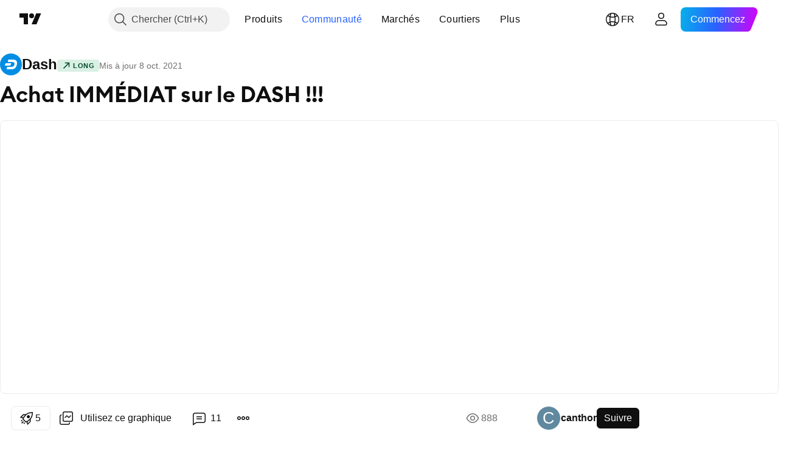

--- FILE ---
content_type: text/html; charset=utf-8
request_url: https://fr.tradingview.com/chart/DASHUSD/WHZGlPsY/
body_size: 110771
content:


<!DOCTYPE html>
<html lang="fr" dir="ltr" class="is-not-authenticated is-not-pro  theme-light"
 data-theme="light">
<head><meta charset="utf-8" />
<meta name="viewport" content="width=device-width, initial-scale=1.0, maximum-scale=1.0, minimum-scale=1.0, user-scalable=no">	<script nonce="3ynagGJXKr6sCnsAVSbnCg==">window.initData = {};</script><title>Achat IMMÉDIAT sur le DASH !!! pour BINANCE:DASHUSD par canthor — TradingView</title>
<!-- { block promo_footer_css_bundle } -->
		<!-- { render_css_bundle('promo_footer') } -->
		<link crossorigin="anonymous" href="https://static.tradingview.com/static/bundles/15992.6ab8fddbbeec572ad16b.css" rel="stylesheet" type="text/css"/>
	<!-- { endblock promo_footer_css_bundle } -->

	<!-- { block personal_css_bundle } -->
		<!-- render_css_bundle('base') -->
		<link crossorigin="anonymous" href="https://static.tradingview.com/static/bundles/7204.bd4a617f902d8e4336d7.css" rel="stylesheet" type="text/css"/>
<link crossorigin="anonymous" href="https://static.tradingview.com/static/bundles/77196.1ee43ed7cda5d814dba7.css" rel="stylesheet" type="text/css"/>
<link crossorigin="anonymous" href="https://static.tradingview.com/static/bundles/12874.2243f526973e835a8777.css" rel="stylesheet" type="text/css"/>
<link crossorigin="anonymous" href="https://static.tradingview.com/static/bundles/20541.ffebbd5b14e162a70fac.css" rel="stylesheet" type="text/css"/>
<link crossorigin="anonymous" href="https://static.tradingview.com/static/bundles/22691.df517de208b59f042c3b.css" rel="stylesheet" type="text/css"/>
<link crossorigin="anonymous" href="https://static.tradingview.com/static/bundles/72834.146c7925be9f43c9c767.css" rel="stylesheet" type="text/css"/>
<link crossorigin="anonymous" href="https://static.tradingview.com/static/bundles/6656.0e277b504c24d73f6420.css" rel="stylesheet" type="text/css"/>
<link crossorigin="anonymous" href="https://static.tradingview.com/static/bundles/97406.a24aa84d5466dfc219e3.css" rel="stylesheet" type="text/css"/>
<link crossorigin="anonymous" href="https://static.tradingview.com/static/bundles/51307.bb4e309d13e8ea654e19.css" rel="stylesheet" type="text/css"/>
<link crossorigin="anonymous" href="https://static.tradingview.com/static/bundles/62560.c8a32e4a427c0c57131c.css" rel="stylesheet" type="text/css"/>
<link crossorigin="anonymous" href="https://static.tradingview.com/static/bundles/28415.e6caff1a47a6c8a0f783.css" rel="stylesheet" type="text/css"/>
<link crossorigin="anonymous" href="https://static.tradingview.com/static/bundles/78820.3dc3168a8005e8c156fe.css" rel="stylesheet" type="text/css"/>
<link crossorigin="anonymous" href="https://static.tradingview.com/static/bundles/30608.1b5e0eb056a8145e2004.css" rel="stylesheet" type="text/css"/>
<link crossorigin="anonymous" href="https://static.tradingview.com/static/bundles/4857.2a0b835c9459f5e8f334.css" rel="stylesheet" type="text/css"/>
<link crossorigin="anonymous" href="https://static.tradingview.com/static/bundles/60733.515b38c2fad56295e0d7.css" rel="stylesheet" type="text/css"/>
<link crossorigin="anonymous" href="https://static.tradingview.com/static/bundles/94584.053cede951b9d64dea44.css" rel="stylesheet" type="text/css"/>
<link crossorigin="anonymous" href="https://static.tradingview.com/static/bundles/52294.8c6373aa92664b86de9e.css" rel="stylesheet" type="text/css"/>
<link crossorigin="anonymous" href="https://static.tradingview.com/static/bundles/56167.a33c76f5549cc7102e61.css" rel="stylesheet" type="text/css"/>
<link crossorigin="anonymous" href="https://static.tradingview.com/static/bundles/72373.cdd20397318c8a54ee02.css" rel="stylesheet" type="text/css"/>
<link crossorigin="anonymous" href="https://static.tradingview.com/static/bundles/68820.b0c44555783cdd4786b8.css" rel="stylesheet" type="text/css"/>
<link crossorigin="anonymous" href="https://static.tradingview.com/static/bundles/39394.1f12e32e6d4c4b83fe10.css" rel="stylesheet" type="text/css"/>
<link crossorigin="anonymous" href="https://static.tradingview.com/static/bundles/28562.e29096bd778450adbd58.css" rel="stylesheet" type="text/css"/>
<link crossorigin="anonymous" href="https://static.tradingview.com/static/bundles/19934.288c07086ff109a1d327.css" rel="stylesheet" type="text/css"/>
<link crossorigin="anonymous" href="https://static.tradingview.com/static/bundles/5911.5f96f6b3c550d3f0da23.css" rel="stylesheet" type="text/css"/>
<link crossorigin="anonymous" href="https://static.tradingview.com/static/bundles/6133.2dae60a90526a493d165.css" rel="stylesheet" type="text/css"/>
<link crossorigin="anonymous" href="https://static.tradingview.com/static/bundles/30331.cec6b9b458e103483d37.css" rel="stylesheet" type="text/css"/>
<link crossorigin="anonymous" href="https://static.tradingview.com/static/bundles/45207.4c0489c8756499c78a5e.css" rel="stylesheet" type="text/css"/>
<link crossorigin="anonymous" href="https://static.tradingview.com/static/bundles/17644.53a8a16a13c65b9ef1b6.css" rel="stylesheet" type="text/css"/>
<link crossorigin="anonymous" href="https://static.tradingview.com/static/bundles/5347.66e97921f2de4965604d.css" rel="stylesheet" type="text/css"/>
<link crossorigin="anonymous" href="https://static.tradingview.com/static/bundles/90145.8b74b8d86218eec14871.css" rel="stylesheet" type="text/css"/>
<link crossorigin="anonymous" href="https://static.tradingview.com/static/bundles/59334.4a832facb7e57c5e13f3.css" rel="stylesheet" type="text/css"/>
<link crossorigin="anonymous" href="https://static.tradingview.com/static/bundles/91361.140a08c3b11237f684ec.css" rel="stylesheet" type="text/css"/>
<link crossorigin="anonymous" href="https://static.tradingview.com/static/bundles/3691.a607e1947cc1d6442aef.css" rel="stylesheet" type="text/css"/>
<link crossorigin="anonymous" href="https://static.tradingview.com/static/bundles/79248.b085e41549ac76222ff0.css" rel="stylesheet" type="text/css"/>
<link crossorigin="anonymous" href="https://static.tradingview.com/static/bundles/17675.7322b9d581c3bd767a8f.css" rel="stylesheet" type="text/css"/>
	<!-- { endblock personal_css_bundle } -->

	<!-- { block extra_styles } -->
	<link crossorigin="anonymous" href="https://static.tradingview.com/static/bundles/26184.a8e87c60a250a6212b03.css" rel="stylesheet" type="text/css"/>
<link crossorigin="anonymous" href="https://static.tradingview.com/static/bundles/62419.12891bfbb287744d3a89.css" rel="stylesheet" type="text/css"/>
<link crossorigin="anonymous" href="https://static.tradingview.com/static/bundles/32078.4dd8f716b361ea76fac9.css" rel="stylesheet" type="text/css"/>
<link crossorigin="anonymous" href="https://static.tradingview.com/static/bundles/50370.a1a91e4e3b8d4d56af6a.css" rel="stylesheet" type="text/css"/>
<link crossorigin="anonymous" href="https://static.tradingview.com/static/bundles/29903.89b41c884d5213432809.css" rel="stylesheet" type="text/css"/>
<link crossorigin="anonymous" href="https://static.tradingview.com/static/bundles/24840.08865a24cd22e705a127.css" rel="stylesheet" type="text/css"/>
<link crossorigin="anonymous" href="https://static.tradingview.com/static/bundles/61504.303d3d3a2eef8a440230.css" rel="stylesheet" type="text/css"/>
<link crossorigin="anonymous" href="https://static.tradingview.com/static/bundles/84592.9ad3142f13630874398c.css" rel="stylesheet" type="text/css"/>
<link crossorigin="anonymous" href="https://static.tradingview.com/static/bundles/84509.b78aa0f889805782a114.css" rel="stylesheet" type="text/css"/>
<link crossorigin="anonymous" href="https://static.tradingview.com/static/bundles/68650.e664998b1025f8944a19.css" rel="stylesheet" type="text/css"/>
<link crossorigin="anonymous" href="https://static.tradingview.com/static/bundles/62156.ce7b2959f31f83034b45.css" rel="stylesheet" type="text/css"/>
<link crossorigin="anonymous" href="https://static.tradingview.com/static/bundles/58572.dad95b9e4df028f98405.css" rel="stylesheet" type="text/css"/>
<link crossorigin="anonymous" href="https://static.tradingview.com/static/bundles/86459.a94905aa773ec52c64fa.css" rel="stylesheet" type="text/css"/>
<link crossorigin="anonymous" href="https://static.tradingview.com/static/bundles/87828.b5acda22a891bd0b8b78.css" rel="stylesheet" type="text/css"/>
<link crossorigin="anonymous" href="https://static.tradingview.com/static/bundles/81350.86c68c4067216e42a0f1.css" rel="stylesheet" type="text/css"/>
<link crossorigin="anonymous" href="https://static.tradingview.com/static/bundles/27877.826c38517eae6571304f.css" rel="stylesheet" type="text/css"/>
<link crossorigin="anonymous" href="https://static.tradingview.com/static/bundles/56254.a23f3ec5b836024b605b.css" rel="stylesheet" type="text/css"/>
<link crossorigin="anonymous" href="https://static.tradingview.com/static/bundles/18013.0655ac40c6882bf9e438.css" rel="stylesheet" type="text/css"/>
<link crossorigin="anonymous" href="https://static.tradingview.com/static/bundles/88936.d49d6f461c53e70b38bc.css" rel="stylesheet" type="text/css"/>
<link crossorigin="anonymous" href="https://static.tradingview.com/static/bundles/54123.b37eaf239cea1a4a4b98.css" rel="stylesheet" type="text/css"/>
<link crossorigin="anonymous" href="https://static.tradingview.com/static/bundles/3406.24a50d99637b4e3bf9e7.css" rel="stylesheet" type="text/css"/>
<link crossorigin="anonymous" href="https://static.tradingview.com/static/bundles/14544.83eca2c4704f4649b7a3.css" rel="stylesheet" type="text/css"/>
<link crossorigin="anonymous" href="https://static.tradingview.com/static/bundles/31069.c75dd2e4bc4003a8d3c6.css" rel="stylesheet" type="text/css"/>
<link crossorigin="anonymous" href="https://static.tradingview.com/static/bundles/67877.2fb5f6f3eb739c16078d.css" rel="stylesheet" type="text/css"/>
<link crossorigin="anonymous" href="https://static.tradingview.com/static/bundles/50553.3ab347d4bc9cadf8d238.css" rel="stylesheet" type="text/css"/>
<link crossorigin="anonymous" href="https://static.tradingview.com/static/bundles/75070.42c5ad63db6e22dd1780.css" rel="stylesheet" type="text/css"/>
<link crossorigin="anonymous" href="https://static.tradingview.com/static/bundles/11285.2ad4e54f72ca1dbe5a12.css" rel="stylesheet" type="text/css"/>
<link crossorigin="anonymous" href="https://static.tradingview.com/static/bundles/85379.e2d0f6189d763981c46b.css" rel="stylesheet" type="text/css"/>
<link crossorigin="anonymous" href="https://static.tradingview.com/static/bundles/62882.bb7416e25ce047652be6.css" rel="stylesheet" type="text/css"/>
<link crossorigin="anonymous" href="https://static.tradingview.com/static/bundles/14142.fa043cf9d22075746ca7.css" rel="stylesheet" type="text/css"/>
<link crossorigin="anonymous" href="https://static.tradingview.com/static/bundles/70835.249d27fbf7cfdf5dfd83.css" rel="stylesheet" type="text/css"/>
<link crossorigin="anonymous" href="https://static.tradingview.com/static/bundles/92124.5845fa80448b407d32ec.css" rel="stylesheet" type="text/css"/>
<link crossorigin="anonymous" href="https://static.tradingview.com/static/bundles/98703.a2b02fc165a1c32d442e.css" rel="stylesheet" type="text/css"/>
<link crossorigin="anonymous" href="https://static.tradingview.com/static/bundles/65644.82e6d18dc48a569d26eb.css" rel="stylesheet" type="text/css"/>
<link crossorigin="anonymous" href="https://static.tradingview.com/static/bundles/5605.7992e8c447118cda6e67.css" rel="stylesheet" type="text/css"/>
<link crossorigin="anonymous" href="https://static.tradingview.com/static/bundles/57014.5d64ece78149214e8812.css" rel="stylesheet" type="text/css"/>
<link crossorigin="anonymous" href="https://static.tradingview.com/static/bundles/96133.507ceb094fe735b3e439.css" rel="stylesheet" type="text/css"/>
<link crossorigin="anonymous" href="https://static.tradingview.com/static/bundles/85992.24dc3e7280c9494642a6.css" rel="stylesheet" type="text/css"/>
<link crossorigin="anonymous" href="https://static.tradingview.com/static/bundles/52665.005deab1142faaf7462d.css" rel="stylesheet" type="text/css"/>
<link crossorigin="anonymous" href="https://static.tradingview.com/static/bundles/96614.aa36a3e7cbd35864ab1c.css" rel="stylesheet" type="text/css"/>
<link crossorigin="anonymous" href="https://static.tradingview.com/static/bundles/78698.9e07627cdc60a2c13dc3.css" rel="stylesheet" type="text/css"/>
<link crossorigin="anonymous" href="https://static.tradingview.com/static/bundles/96946.664cb7df376aef027378.css" rel="stylesheet" type="text/css"/>
<link crossorigin="anonymous" href="https://static.tradingview.com/static/bundles/94425.e8a11b1164ed8f31863d.css" rel="stylesheet" type="text/css"/>
<link crossorigin="anonymous" href="https://static.tradingview.com/static/bundles/30931.b2e7517523adce965dba.css" rel="stylesheet" type="text/css"/>
<link crossorigin="anonymous" href="https://static.tradingview.com/static/bundles/13619.8ac06c6d6672271c5f68.css" rel="stylesheet" type="text/css"/>
<link crossorigin="anonymous" href="https://static.tradingview.com/static/bundles/12748.199034cf25af72be11eb.css" rel="stylesheet" type="text/css"/>
<link crossorigin="anonymous" href="https://static.tradingview.com/static/bundles/66857.843c3e887cfdf130d542.css" rel="stylesheet" type="text/css"/>
<link crossorigin="anonymous" href="https://static.tradingview.com/static/bundles/18350.e409f558fe163ea9a3de.css" rel="stylesheet" type="text/css"/>
<link crossorigin="anonymous" href="https://static.tradingview.com/static/bundles/92112.db4c9d5652778b489aaa.css" rel="stylesheet" type="text/css"/>
<link crossorigin="anonymous" href="https://static.tradingview.com/static/bundles/68448.f611cd4d950c54a2caec.css" rel="stylesheet" type="text/css"/>
<link crossorigin="anonymous" href="https://static.tradingview.com/static/bundles/24309.848f88391da875ceb2a3.css" rel="stylesheet" type="text/css"/>
<link crossorigin="anonymous" href="https://static.tradingview.com/static/bundles/32388.e2ac42d074266d6f4cc4.css" rel="stylesheet" type="text/css"/>
<link crossorigin="anonymous" href="https://static.tradingview.com/static/bundles/2298.e4906aeeda8c192efa8f.css" rel="stylesheet" type="text/css"/>
<link crossorigin="anonymous" href="https://static.tradingview.com/static/bundles/6811.4ca141638fbeaa002769.css" rel="stylesheet" type="text/css"/>
<link crossorigin="anonymous" href="https://static.tradingview.com/static/bundles/34022.f218afa7d02ef496982b.css" rel="stylesheet" type="text/css"/>
<link crossorigin="anonymous" href="https://static.tradingview.com/static/bundles/9313.ef5d27e92eb3d48dab23.css" rel="stylesheet" type="text/css"/>
<link crossorigin="anonymous" href="https://static.tradingview.com/static/bundles/87844.a89d3d49f869720ebbba.css" rel="stylesheet" type="text/css"/>
<link crossorigin="anonymous" href="https://static.tradingview.com/static/bundles/79780.84d89360ede6a350ded3.css" rel="stylesheet" type="text/css"/>
<link crossorigin="anonymous" href="https://static.tradingview.com/static/bundles/50694.e8c29c22063c80408cca.css" rel="stylesheet" type="text/css"/>
<link crossorigin="anonymous" href="https://static.tradingview.com/static/bundles/22969.c32eeb1152afcd97b12e.css" rel="stylesheet" type="text/css"/>
<link crossorigin="anonymous" href="https://static.tradingview.com/static/bundles/83580.fdc9454547343089f3c6.css" rel="stylesheet" type="text/css"/>
<link crossorigin="anonymous" href="https://static.tradingview.com/static/bundles/20789.ab5c2b3cb921527e4170.css" rel="stylesheet" type="text/css"/>
<link crossorigin="anonymous" href="https://static.tradingview.com/static/bundles/29592.6154c4943032cbc1f19b.css" rel="stylesheet" type="text/css"/>
<link crossorigin="anonymous" href="https://static.tradingview.com/static/bundles/31916.57160ac113283e720311.css" rel="stylesheet" type="text/css"/>
<link crossorigin="anonymous" href="https://static.tradingview.com/static/bundles/55174.dc96c4d047ce06b033ba.css" rel="stylesheet" type="text/css"/>
<link crossorigin="anonymous" href="https://static.tradingview.com/static/bundles/5969.21c839e51d9fe09bc1ad.css" rel="stylesheet" type="text/css"/>
<link crossorigin="anonymous" href="https://static.tradingview.com/static/bundles/83332.323d337a96ea2d0d1f5b.css" rel="stylesheet" type="text/css"/>
<link crossorigin="anonymous" href="https://static.tradingview.com/static/bundles/26149.58e3d28c4207f0232d45.css" rel="stylesheet" type="text/css"/>
<link crossorigin="anonymous" href="https://static.tradingview.com/static/bundles/5769.b3335017ad0d222109e8.css" rel="stylesheet" type="text/css"/>
<link crossorigin="anonymous" href="https://static.tradingview.com/static/bundles/49022.455c0a58d3762d16e782.css" rel="stylesheet" type="text/css"/>
<link crossorigin="anonymous" href="https://static.tradingview.com/static/bundles/38582.2b62a108282b3e90d95c.css" rel="stylesheet" type="text/css"/>
<link crossorigin="anonymous" href="https://static.tradingview.com/static/bundles/15001.aa02a2d96f821d501dba.css" rel="stylesheet" type="text/css"/>
<link crossorigin="anonymous" href="https://static.tradingview.com/static/bundles/75432.cee64bd18eb72dd37b3d.css" rel="stylesheet" type="text/css"/>
<link crossorigin="anonymous" href="https://static.tradingview.com/static/bundles/43165.f500e435f461fabe05f6.css" rel="stylesheet" type="text/css"/>
<link crossorigin="anonymous" href="https://static.tradingview.com/static/bundles/70571.51824f94f04f357f27ed.css" rel="stylesheet" type="text/css"/>
<link crossorigin="anonymous" href="https://static.tradingview.com/static/bundles/6695.1ea7d74fa789f5e3b9c4.css" rel="stylesheet" type="text/css"/>
<link crossorigin="anonymous" href="https://static.tradingview.com/static/bundles/42734.28212819357e05bc15ab.css" rel="stylesheet" type="text/css"/>
<link crossorigin="anonymous" href="https://static.tradingview.com/static/bundles/97915.5b2ef44e883aedf9ee07.css" rel="stylesheet" type="text/css"/>
<link crossorigin="anonymous" href="https://static.tradingview.com/static/bundles/35229.f7d16c2e8bbca89e1d2b.css" rel="stylesheet" type="text/css"/>
<link crossorigin="anonymous" href="https://static.tradingview.com/static/bundles/49468.bd38a05bcbe9f63005d5.css" rel="stylesheet" type="text/css"/>
<link crossorigin="anonymous" href="https://static.tradingview.com/static/bundles/16543.7bcb96fa677df6654c99.css" rel="stylesheet" type="text/css"/>
<link crossorigin="anonymous" href="https://static.tradingview.com/static/bundles/78076.434b6268f44aba75e190.css" rel="stylesheet" type="text/css"/>
<link crossorigin="anonymous" href="https://static.tradingview.com/static/bundles/68844.52241fb1c81e27787e36.css" rel="stylesheet" type="text/css"/>
<link crossorigin="anonymous" href="https://static.tradingview.com/static/bundles/78806.af4707505f695c7b7e7e.css" rel="stylesheet" type="text/css"/>
<link crossorigin="anonymous" href="https://static.tradingview.com/static/bundles/67957.26bd3f4dca9113e5bd92.css" rel="stylesheet" type="text/css"/>
<link crossorigin="anonymous" href="https://static.tradingview.com/static/bundles/95626.0b382ed55589e98e3418.css" rel="preload" as="style"/>
<link crossorigin="anonymous" href="https://static.tradingview.com/static/bundles/4876.8876d8fb744d67484f1f.css" rel="preload" as="style"/>
<link crossorigin="anonymous" href="https://static.tradingview.com/static/bundles/79185.94b15842cd307f061854.css" rel="preload" as="style"/>
<link crossorigin="anonymous" href="https://static.tradingview.com/static/bundles/49822.f499cfafbc0a791ec49e.css" rel="preload" as="style"/>
	<!-- { endblock extra_styles } --><script nonce="3ynagGJXKr6sCnsAVSbnCg==">
	window.locale = 'fr';
	window.language = 'fr';
</script>
	<!-- { block promo_footer_js_bundle } -->
		<!-- { render_js_bundle('promo_footer') } -->
		<link crossorigin="anonymous" href="https://static.tradingview.com/static/bundles/fr.63639.893104679743cfdc6eb0.js" rel="preload" as="script"/>
<link crossorigin="anonymous" href="https://static.tradingview.com/static/bundles/25096.92bda83ae2bfdec74d91.js" rel="preload" as="script"/>
<link crossorigin="anonymous" href="https://static.tradingview.com/static/bundles/promo_footer.d732748b4425f543f32d.js" rel="preload" as="script"/><script crossorigin="anonymous" src="https://static.tradingview.com/static/bundles/fr.63639.893104679743cfdc6eb0.js" defer></script>
<script crossorigin="anonymous" src="https://static.tradingview.com/static/bundles/25096.92bda83ae2bfdec74d91.js" defer></script>
<script crossorigin="anonymous" src="https://static.tradingview.com/static/bundles/promo_footer.d732748b4425f543f32d.js" defer></script>
	<!-- { endblock promo_footer_js_bundle } -->

	<!-- { block personal_js_bundle } -->
		<!-- render_js_bundle('base') -->
		<link crossorigin="anonymous" href="https://static.tradingview.com/static/bundles/runtime.5cff48ae4c51799572c6.js" rel="preload" as="script"/>
<link crossorigin="anonymous" href="https://static.tradingview.com/static/bundles/fr.11389.2b9c5a4a377923252369.js" rel="preload" as="script"/>
<link crossorigin="anonymous" href="https://static.tradingview.com/static/bundles/32227.d826c45d2d27f2ff4314.js" rel="preload" as="script"/>
<link crossorigin="anonymous" href="https://static.tradingview.com/static/bundles/77507.fb006c0c7a02051cf5cd.js" rel="preload" as="script"/>
<link crossorigin="anonymous" href="https://static.tradingview.com/static/bundles/22665.478e72b4af5ae0c375ec.js" rel="preload" as="script"/>
<link crossorigin="anonymous" href="https://static.tradingview.com/static/bundles/12886.7be7542f140baf734d79.js" rel="preload" as="script"/>
<link crossorigin="anonymous" href="https://static.tradingview.com/static/bundles/22023.035d84389dc598280aca.js" rel="preload" as="script"/>
<link crossorigin="anonymous" href="https://static.tradingview.com/static/bundles/2373.7f1c5f402e07b6f9d0b4.js" rel="preload" as="script"/>
<link crossorigin="anonymous" href="https://static.tradingview.com/static/bundles/62134.57ec9cb3f1548c6e710a.js" rel="preload" as="script"/>
<link crossorigin="anonymous" href="https://static.tradingview.com/static/bundles/1620.cf91b3df49fde2229d37.js" rel="preload" as="script"/>
<link crossorigin="anonymous" href="https://static.tradingview.com/static/bundles/68134.53b8dc667ab093512b37.js" rel="preload" as="script"/>
<link crossorigin="anonymous" href="https://static.tradingview.com/static/bundles/93243.d16dcf8fc50e14d67819.js" rel="preload" as="script"/>
<link crossorigin="anonymous" href="https://static.tradingview.com/static/bundles/42118.dff7a71e333e9d8d8929.js" rel="preload" as="script"/>
<link crossorigin="anonymous" href="https://static.tradingview.com/static/bundles/32378.b87f7c1aed020f9c3427.js" rel="preload" as="script"/>
<link crossorigin="anonymous" href="https://static.tradingview.com/static/bundles/29138.7f85e2418196e920beee.js" rel="preload" as="script"/>
<link crossorigin="anonymous" href="https://static.tradingview.com/static/bundles/23298.0b1a2a8df7ae6c4f9aff.js" rel="preload" as="script"/>
<link crossorigin="anonymous" href="https://static.tradingview.com/static/bundles/91834.9821cb5b05c24e07d017.js" rel="preload" as="script"/>
<link crossorigin="anonymous" href="https://static.tradingview.com/static/bundles/89095.8f0ef59dea5487949a51.js" rel="preload" as="script"/>
<link crossorigin="anonymous" href="https://static.tradingview.com/static/bundles/70241.8681b0461bf728193324.js" rel="preload" as="script"/>
<link crossorigin="anonymous" href="https://static.tradingview.com/static/bundles/base.4fd56e51e522a2ccc9a7.js" rel="preload" as="script"/><script crossorigin="anonymous" src="https://static.tradingview.com/static/bundles/runtime.5cff48ae4c51799572c6.js" defer></script>
<script crossorigin="anonymous" src="https://static.tradingview.com/static/bundles/fr.11389.2b9c5a4a377923252369.js" defer></script>
<script crossorigin="anonymous" src="https://static.tradingview.com/static/bundles/32227.d826c45d2d27f2ff4314.js" defer></script>
<script crossorigin="anonymous" src="https://static.tradingview.com/static/bundles/77507.fb006c0c7a02051cf5cd.js" defer></script>
<script crossorigin="anonymous" src="https://static.tradingview.com/static/bundles/22665.478e72b4af5ae0c375ec.js" defer></script>
<script crossorigin="anonymous" src="https://static.tradingview.com/static/bundles/12886.7be7542f140baf734d79.js" defer></script>
<script crossorigin="anonymous" src="https://static.tradingview.com/static/bundles/22023.035d84389dc598280aca.js" defer></script>
<script crossorigin="anonymous" src="https://static.tradingview.com/static/bundles/2373.7f1c5f402e07b6f9d0b4.js" defer></script>
<script crossorigin="anonymous" src="https://static.tradingview.com/static/bundles/62134.57ec9cb3f1548c6e710a.js" defer></script>
<script crossorigin="anonymous" src="https://static.tradingview.com/static/bundles/1620.cf91b3df49fde2229d37.js" defer></script>
<script crossorigin="anonymous" src="https://static.tradingview.com/static/bundles/68134.53b8dc667ab093512b37.js" defer></script>
<script crossorigin="anonymous" src="https://static.tradingview.com/static/bundles/93243.d16dcf8fc50e14d67819.js" defer></script>
<script crossorigin="anonymous" src="https://static.tradingview.com/static/bundles/42118.dff7a71e333e9d8d8929.js" defer></script>
<script crossorigin="anonymous" src="https://static.tradingview.com/static/bundles/32378.b87f7c1aed020f9c3427.js" defer></script>
<script crossorigin="anonymous" src="https://static.tradingview.com/static/bundles/29138.7f85e2418196e920beee.js" defer></script>
<script crossorigin="anonymous" src="https://static.tradingview.com/static/bundles/23298.0b1a2a8df7ae6c4f9aff.js" defer></script>
<script crossorigin="anonymous" src="https://static.tradingview.com/static/bundles/91834.9821cb5b05c24e07d017.js" defer></script>
<script crossorigin="anonymous" src="https://static.tradingview.com/static/bundles/89095.8f0ef59dea5487949a51.js" defer></script>
<script crossorigin="anonymous" src="https://static.tradingview.com/static/bundles/70241.8681b0461bf728193324.js" defer></script>
<script crossorigin="anonymous" src="https://static.tradingview.com/static/bundles/base.4fd56e51e522a2ccc9a7.js" defer></script>
	<!-- { endblock personal_js_bundle } -->

	<!-- { block additional_js_bundle } -->
	<!-- { endblock additional_js_bundle } -->	<script nonce="3ynagGJXKr6sCnsAVSbnCg==">
		window.initData = window.initData || {};
		window.initData.theme = "light";
			(()=>{"use strict";const t=/(?:^|;)\s*theme=(dark|light)(?:;|$)|$/.exec(document.cookie)[1];t&&(document.documentElement.classList.toggle("theme-dark","dark"===t),document.documentElement.classList.toggle("theme-light","light"===t),document.documentElement.dataset.theme=t,window.initData=window.initData||{},window.initData.theme=t)})();
	</script>
	<script nonce="3ynagGJXKr6sCnsAVSbnCg==">
		(()=>{"use strict";"undefined"!=typeof window&&"undefined"!=typeof navigator&&/mac/i.test(navigator.platform)&&document.documentElement.classList.add("mac_os_system")})();
	</script>

	<script nonce="3ynagGJXKr6sCnsAVSbnCg==">var environment = "battle";
		window.WS_HOST_PING_REQUIRED = true;
		window.BUILD_TIME = "2026-01-21T09:00:34";
		window.WEBSOCKET_HOST = "data.tradingview.com";
		window.WEBSOCKET_PRO_HOST = "prodata.tradingview.com";
		window.WEBSOCKET_HOST_FOR_DEEP_BACKTESTING = "history-data.tradingview.com";
		window.WIDGET_HOST = "https://www.tradingview-widget.com";
		window.TradingView = window.TradingView || {};
	</script>

	<link rel="conversions-config" href="https://s3.tradingview.com/conversions_fr.json">
	<link rel="metrics-config" href="https://scanner-backend.tradingview.com/enum/ordered?id=metrics_full_name,metrics&lang=fr&label-product=ytm-metrics-plan.json" crossorigin>

	<script nonce="3ynagGJXKr6sCnsAVSbnCg==">
		(()=>{"use strict";function e(e,t=!1){const{searchParams:n}=new URL(String(location));let s="true"===n.get("mobileapp_new"),o="true"===n.get("mobileapp");if(!t){const e=function(e){const t=e+"=",n=document.cookie.split(";");for(let e=0;e<n.length;e++){let s=n[e];for(;" "===s.charAt(0);)s=s.substring(1,s.length);if(0===s.indexOf(t))return s.substring(t.length,s.length)}return null}("tv_app")||"";s||=["android","android_nps"].includes(e),o||="ios"===e}return!("new"!==e&&"any"!==e||!s)||!("new"===e||!o)}const t="undefined"!=typeof window&&"undefined"!=typeof navigator,n=t&&"ontouchstart"in window,s=(t&&n&&window,t&&(n||navigator.maxTouchPoints),t&&window.chrome&&window.chrome.runtime,t&&window.navigator.userAgent.toLowerCase().indexOf("firefox"),t&&/\sEdge\/\d\d\b/.test(navigator.userAgent),t&&Boolean(navigator.vendor)&&navigator.vendor.indexOf("Apple")>-1&&-1===navigator.userAgent.indexOf("CriOS")&&navigator.userAgent.indexOf("FxiOS"),t&&/mac/i.test(navigator.platform),t&&/Win32|Win64/i.test(navigator.platform),t&&/Linux/i.test(navigator.platform),t&&/Android/i.test(navigator.userAgent)),o=t&&/BlackBerry/i.test(navigator.userAgent),i=t&&/iPhone|iPad|iPod/.test(navigator.platform),c=t&&/Opera Mini/i.test(navigator.userAgent),r=t&&("MacIntel"===navigator.platform&&navigator.maxTouchPoints>1||/iPad/.test(navigator.platform)),a=s||o||i||c,h=window.TradingView=window.TradingView||{};const _={Android:()=>s,BlackBerry:()=>o,iOS:()=>i,Opera:()=>c,isIPad:()=>r,any:()=>a};h.isMobile=_;const l=new Map;function d(){const e=window.location.pathname,t=window.location.host,n=`${t}${e}`;return l.has(n)||l.set(n,function(e,t){const n=["^widget-docs"];for(const e of n)if(new RegExp(e).test(t))return!0;const s=["^widgetembed/?$","^cmewidgetembed/?$","^([0-9a-zA-Z-]+)/widgetembed/?$","^([0-9a-zA-Z-]+)/widgetstatic/?$","^([0-9a-zA-Z-]+)?/?mediumwidgetembed/?$","^twitter-chart/?$","^telegram/chart/?$","^embed/([0-9a-zA-Z]{8})/?$","^widgetpopup/?$","^extension/?$","^idea-popup/?$","^hotlistswidgetembed/?$","^([0-9a-zA-Z-]+)/hotlistswidgetembed/?$","^marketoverviewwidgetembed/?$","^([0-9a-zA-Z-]+)/marketoverviewwidgetembed/?$","^eventswidgetembed/?$","^tickerswidgetembed/?$","^forexcrossrateswidgetembed/?$","^forexheatmapwidgetembed/?$","^marketquoteswidgetembed/?$","^screenerwidget/?$","^cryptomktscreenerwidget/?$","^([0-9a-zA-Z-]+)/cryptomktscreenerwidget/?$","^([0-9a-zA-Z-]+)/marketquoteswidgetembed/?$","^technical-analysis-widget-embed/$","^singlequotewidgetembed/?$","^([0-9a-zA-Z-]+)/singlequotewidgetembed/?$","^embed-widget/([0-9a-zA-Z-]+)/(([0-9a-zA-Z-]+)/)?$","^widget-docs/([0-9a-zA-Z-]+)/([0-9a-zA-Z-/]+)?$"],o=e.replace(/^\//,"");let i;for(let e=s.length-1;e>=0;e--)if(i=new RegExp(s[e]),i.test(o))return!0;return!1}(e,t)),l.get(n)??!1}h.onWidget=d;const g=()=>{},u="~m~";class m{constructor(e,t={}){this.sessionid=null,this.connected=!1,this._timeout=null,this._base=e,this._options={timeout:t.timeout||2e4,connectionType:t.connectionType}}connect(){this._socket=new WebSocket(this._prepareUrl()),this._socket.onmessage=e=>{
if("string"!=typeof e.data)throw new TypeError(`The WebSocket message should be a string. Recieved ${Object.prototype.toString.call(e.data)}`);this._onData(e.data)},this._socket.onclose=this._onClose.bind(this),this._socket.onerror=this._onError.bind(this)}send(e){this._socket&&this._socket.send(this._encode(e))}disconnect(){this._clearIdleTimeout(),this._socket&&(this._socket.onmessage=g,this._socket.onclose=g,this._socket.onerror=g,this._socket.close())}_clearIdleTimeout(){null!==this._timeout&&(clearTimeout(this._timeout),this._timeout=null)}_encode(e){let t,n="";const s=Array.isArray(e)?e:[e],o=s.length;for(let e=0;e<o;e++)t=null===s[e]||void 0===s[e]?"":m._stringify(s[e]),n+=u+t.length+u+t;return n}_decode(e){const t=[];let n,s;do{if(e.substring(0,3)!==u)return t;n="",s="";const o=(e=e.substring(3)).length;for(let t=0;t<o;t++){if(s=Number(e.substring(t,t+1)),Number(e.substring(t,t+1))!==s){e=e.substring(n.length+3),n=Number(n);break}n+=s}t.push(e.substring(0,n)),e=e.substring(n)}while(""!==e);return t}_onData(e){this._setTimeout();const t=this._decode(e),n=t.length;for(let e=0;e<n;e++)this._onMessage(t[e])}_setTimeout(){this._clearIdleTimeout(),this._timeout=setTimeout(this._onTimeout.bind(this),this._options.timeout)}_onTimeout(){this.disconnect(),this._onDisconnect({code:4e3,reason:"socket.io timeout",wasClean:!1})}_onMessage(e){this.sessionid?this._checkIfHeartbeat(e)?this._onHeartbeat(e.slice(3)):this._checkIfJson(e)?this._base.onMessage(JSON.parse(e.slice(3))):this._base.onMessage(e):(this.sessionid=e,this._onConnect())}_checkIfHeartbeat(e){return this._checkMessageType(e,"h")}_checkIfJson(e){return this._checkMessageType(e,"j")}_checkMessageType(e,t){return e.substring(0,3)==="~"+t+"~"}_onHeartbeat(e){this.send("~h~"+e)}_onConnect(){this.connected=!0,this._base.onConnect()}_onDisconnect(e){this._clear(),this._base.onDisconnect(e),this.sessionid=null}_clear(){this.connected=!1}_prepareUrl(){const t=w(this._base.host);if(t.pathname+="socket.io/websocket",t.protocol="wss:",t.searchParams.append("from",window.location.pathname.slice(1,50)),t.searchParams.append("date",window.BUILD_TIME||""),e("any")&&t.searchParams.append("client","mobile"),this._options.connectionType&&t.searchParams.append("type",this._options.connectionType),window.WEBSOCKET_PARAMS_ANALYTICS){const{ws_page_uri:e,ws_ancestor_origin:n}=window.WEBSOCKET_PARAMS_ANALYTICS;e&&t.searchParams.append("page-uri",e),n&&t.searchParams.append("ancestor-origin",n)}const n=window.location.search.includes("widget_token")||window.location.hash.includes("widget_token");return d()||n||t.searchParams.append("auth","sessionid"),t.href}_onClose(e){this._clearIdleTimeout(),this._onDisconnect(e)}_onError(e){this._clearIdleTimeout(),this._clear(),this._base.emit("error",[e]),this.sessionid=null}static _stringify(e){return"[object Object]"===Object.prototype.toString.call(e)?"~j~"+JSON.stringify(e):String(e)}}class p{constructor(e,t){this.host=e,this._connecting=!1,this._events={},this.transport=this._getTransport(t)}isConnected(){
return!!this.transport&&this.transport.connected}isConnecting(){return this._connecting}connect(){this.isConnected()||(this._connecting&&this.disconnect(),this._connecting=!0,this.transport.connect())}send(e){this.transport&&this.transport.connected&&this.transport.send(e)}disconnect(){this.transport&&this.transport.disconnect()}on(e,t){e in this._events||(this._events[e]=[]),this._events[e].push(t)}offAll(){this._events={}}onMessage(e){this.emit("message",[e])}emit(e,t=[]){if(e in this._events){const n=this._events[e].concat(),s=n.length;for(let e=0;e<s;e++)n[e].apply(this,t)}}onConnect(){this.clear(),this.emit("connect")}onDisconnect(e){this.emit("disconnect",[e])}clear(){this._connecting=!1}_getTransport(e){return new m(this,e)}}function w(e){const t=-1!==e.indexOf("/")?new URL(e):new URL("wss://"+e);if("wss:"!==t.protocol&&"https:"!==t.protocol)throw new Error("Invalid websocket base "+e);return t.pathname.endsWith("/")||(t.pathname+="/"),t.search="",t.username="",t.password="",t}const k="undefined"!=typeof window&&Number(window.TELEMETRY_WS_ERROR_LOGS_THRESHOLD)||0;class f{constructor(e,t={}){this._queueStack=[],this._logsQueue=[],this._telemetryObjectsQueue=[],this._reconnectCount=0,this._redirectCount=0,this._errorsCount=0,this._errorsInfoSent=!1,this._connectionStart=null,this._connectionEstablished=null,this._reconnectTimeout=null,this._onlineCancellationToken=null,this._isConnectionForbidden=!1,this._initialHost=t.initialHost||null,this._suggestedHost=e,this._proHost=t.proHost,this._reconnectHost=t.reconnectHost,this._noReconnectAfterTimeout=!0===t.noReconnectAfterTimeout,this._dataRequestTimeout=t.dataRequestTimeout,this._connectionType=t.connectionType,this._doConnect(),t.pingRequired&&-1===window.location.search.indexOf("noping")&&this._startPing()}connect(){this._tryConnect()}resetCounters(){this._reconnectCount=0,this._redirectCount=0}setLogger(e,t){this._logger=e,this._getLogHistory=t,this._flushLogs()}setTelemetry(e){this._telemetry=e,this._telemetry.reportSent.subscribe(this,this._onTelemetrySent),this._flushTelemetry()}onReconnect(e){this._onReconnect=e}isConnected(){return!!this._socket&&this._socket.isConnected()}isConnecting(){return!!this._socket&&this._socket.isConnecting()}on(e,t){return!!this._socket&&("connect"===e&&this._socket.isConnected()?t():"disconnect"===e?this._disconnectCallbacks.push(t):this._socket.on(e,t),!0)}getSessionId(){return this._socket&&this._socket.transport?this._socket.transport.sessionid:null}send(e){return this.isConnected()?(this._socket.send(e),!0):(this._queueMessage(e),!1)}getConnectionEstablished(){return this._connectionEstablished}getHost(){const e=this._tryGetProHost();return null!==e?e:this._reconnectHost&&this._reconnectCount>3?this._reconnectHost:this._suggestedHost}getReconnectCount(){return this._reconnectCount}getRedirectCount(){return this._redirectCount}getConnectionStart(){return this._connectionStart}disconnect(){this._clearReconnectTimeout(),(this.isConnected()||this.isConnecting())&&(this._propagateDisconnect(),this._disconnectCallbacks=[],
this._closeSocket())}forbidConnection(){this._isConnectionForbidden=!0,this.disconnect()}allowConnection(){this._isConnectionForbidden=!1,this.connect()}isMaxRedirects(){return this._redirectCount>=20}isMaxReconnects(){return this._reconnectCount>=20}getPingInfo(){return this._pingInfo||null}_tryGetProHost(){return window.TradingView&&window.TradingView.onChartPage&&"battle"===window.environment&&!this._redirectCount&&-1===window.location.href.indexOf("ws_host")?this._initialHost?this._initialHost:void 0!==window.user&&window.user.pro_plan?this._proHost||this._suggestedHost:null:null}_queueMessage(e){0===this._queueStack.length&&this._logMessage(0,"Socket is not connected. Queued a message"),this._queueStack.push(e)}_processMessageQueue(){0!==this._queueStack.length&&(this._logMessage(0,"Processing queued messages"),this._queueStack.forEach(this.send.bind(this)),this._logMessage(0,"Processed "+this._queueStack.length+" messages"),this._queueStack=[])}_onDisconnect(e){this._noReconnectAfterTimeout||null!==this._reconnectTimeout||(this._reconnectTimeout=setTimeout(this._tryReconnect.bind(this),5e3)),this._clearOnlineCancellationToken();let t="disconnect session:"+this.getSessionId();e&&(t+=", code:"+e.code+", reason:"+e.reason,1005===e.code&&this._sendTelemetry("websocket_code_1005")),this._logMessage(0,t),this._propagateDisconnect(e),this._closeSocket(),this._queueStack=[]}_closeSocket(){null!==this._socket&&(this._socket.offAll(),this._socket.disconnect(),this._socket=null)}_logMessage(e,t){const n={method:e,message:t};this._logger?this._flushLogMessage(n):(n.message=`[${(new Date).toISOString()}] ${n.message}`,this._logsQueue.push(n))}_flushLogMessage(e){switch(e.method){case 2:this._logger.logDebug(e.message);break;case 3:this._logger.logError(e.message);break;case 0:this._logger.logInfo(e.message);break;case 1:this._logger.logNormal(e.message)}}_flushLogs(){this._flushLogMessage({method:1,message:"messages from queue. Start."}),this._logsQueue.forEach((e=>{this._flushLogMessage(e)})),this._flushLogMessage({method:1,message:"messages from queue. End."}),this._logsQueue=[]}_sendTelemetry(e,t){const n={event:e,params:t};this._telemetry?this._flushTelemetryObject(n):this._telemetryObjectsQueue.push(n)}_flushTelemetryObject(e){this._telemetry.sendChartReport(e.event,e.params,!1)}_flushTelemetry(){this._telemetryObjectsQueue.forEach((e=>{this._flushTelemetryObject(e)})),this._telemetryObjectsQueue=[]}_doConnect(){this._socket&&(this._socket.isConnected()||this._socket.isConnecting())||(this._clearOnlineCancellationToken(),this._host=this.getHost(),this._socket=new p(this._host,{timeout:this._dataRequestTimeout,connectionType:this._connectionType}),this._logMessage(0,"Connecting to "+this._host),this._bindEvents(),this._disconnectCallbacks=[],this._connectionStart=performance.now(),this._connectionEstablished=null,this._socket.connect(),performance.mark("SWSC",{detail:"Start WebSocket connection"}),this._socket.on("connect",(()=>{performance.mark("EWSC",{detail:"End WebSocket connection"}),
performance.measure("WebSocket connection delay","SWSC","EWSC")})))}_propagateDisconnect(e){const t=this._disconnectCallbacks.length;for(let n=0;n<t;n++)this._disconnectCallbacks[n](e||{})}_bindEvents(){this._socket&&(this._socket.on("connect",(()=>{const e=this.getSessionId();if("string"==typeof e){const t=JSON.parse(e);if(t.redirect)return this._redirectCount+=1,this._suggestedHost=t.redirect,this.isMaxRedirects()&&this._sendTelemetry("redirect_bailout"),void this._redirect()}this._connectionEstablished=performance.now(),this._processMessageQueue(),this._logMessage(0,"connect session:"+e)})),this._socket.on("disconnect",this._onDisconnect.bind(this)),this._socket.on("close",this._onDisconnect.bind(this)),this._socket.on("error",(e=>{this._logMessage(0,new Date+" session:"+this.getSessionId()+" websocket error:"+JSON.stringify(e)),this._sendTelemetry("websocket_error"),this._errorsCount++,!this._errorsInfoSent&&this._errorsCount>=k&&(void 0!==this._lastConnectCallStack&&(this._sendTelemetry("websocket_error_connect_stack",{text:this._lastConnectCallStack}),delete this._lastConnectCallStack),void 0!==this._getLogHistory&&this._sendTelemetry("websocket_error_log",{text:this._getLogHistory(50).join("\n")}),this._errorsInfoSent=!0)})))}_redirect(){this.disconnect(),this._reconnectWhenOnline()}_tryReconnect(){this._tryConnect()&&(this._reconnectCount+=1)}_tryConnect(){return!this._isConnectionForbidden&&(this._clearReconnectTimeout(),this._lastConnectCallStack=new Error(`WebSocket connect stack. Is connected: ${this.isConnected()}.`).stack||"",!this.isConnected()&&(this.disconnect(),this._reconnectWhenOnline(),!0))}_clearOnlineCancellationToken(){this._onlineCancellationToken&&(this._onlineCancellationToken(),this._onlineCancellationToken=null)}_clearReconnectTimeout(){null!==this._reconnectTimeout&&(clearTimeout(this._reconnectTimeout),this._reconnectTimeout=null)}_reconnectWhenOnline(){if(navigator.onLine)return this._logMessage(0,"Network status: online - trying to connect"),this._doConnect(),void(this._onReconnect&&this._onReconnect());this._logMessage(0,"Network status: offline - wait until online"),this._onlineCancellationToken=function(e){let t=e;const n=()=>{window.removeEventListener("online",n),t&&t()};return window.addEventListener("online",n),()=>{t=null}}((()=>{this._logMessage(0,"Network status changed to online - trying to connect"),this._doConnect(),this._onReconnect&&this._onReconnect()}))}_onTelemetrySent(e){"websocket_error"in e&&(this._errorsCount=0,this._errorsInfoSent=!1)}_startPing(){if(this._pingIntervalId)return;const e=w(this.getHost());e.pathname+="ping",e.protocol="https:";let t=0,n=0;const s=e=>{this._pingInfo=this._pingInfo||{max:0,min:1/0,avg:0};const s=(new Date).getTime()-e;s>this._pingInfo.max&&(this._pingInfo.max=s),s<this._pingInfo.min&&(this._pingInfo.min=s),t+=s,n++,this._pingInfo.avg=t/n,n>=10&&this._pingIntervalId&&(clearInterval(this._pingIntervalId),delete this._pingIntervalId)};this._pingIntervalId=setInterval((()=>{const t=(new Date).getTime(),n=new XMLHttpRequest
;n.open("GET",e,!0),n.send(),n.onreadystatechange=()=>{n.readyState===XMLHttpRequest.DONE&&200===n.status&&s(t)}}),1e4)}}window.WSBackendConnection=new f(window.WEBSOCKET_HOST,{pingRequired:window.WS_HOST_PING_REQUIRED,proHost:window.WEBSOCKET_PRO_HOST,reconnectHost:window.WEBSOCKET_HOST_FOR_RECONNECT,initialHost:window.WEBSOCKET_INITIAL_HOST,connectionType:window.WEBSOCKET_CONNECTION_TYPE}),window.WSBackendConnectionCtor=f})();
	</script>


	<script nonce="3ynagGJXKr6sCnsAVSbnCg==">var is_authenticated = false;
		var user = {"username":"Guest","following":"0","followers":"0","ignore_list":[],"available_offers":{}};
		window.initData.priceAlertsFacadeClientUrl = "https://pricealerts.tradingview.com";
		window.initData.currentLocaleInfo = {"language":"fr","language_name":"Français","flag":"fr","geoip_code":"fr","iso":"fr","iso_639_3":"fra","global_name":"French","is_in_european_union":true};
		window.initData.offerButtonInfo = {"class_name":"tv-header__offer-button-container--trial-join","title":"Commencez","href":"/pricing/?source=header_go_pro_button&feature=start_free_trial","subtitle":null,"expiration":null,"color":"gradient","stretch":false};
		window.initData.settings = {'S3_LOGO_SERVICE_BASE_URL': 'https://s3-symbol-logo.tradingview.com/', 'S3_NEWS_IMAGE_SERVICE_BASE_URL': 'https://s3.tradingview.com/news/', 'WEBPACK_STATIC_PATH': 'https://static.tradingview.com/static/bundles/', 'TRADING_URL': 'https://papertrading.tradingview.com', 'CRUD_STORAGE_URL': 'https://crud-storage.tradingview.com'};
		window.countryCode = "US";


			window.__initialEnabledFeaturesets =
				(window.__initialEnabledFeaturesets || []).concat(
					['tv_production'].concat(
						window.ClientCustomConfiguration && window.ClientCustomConfiguration.getEnabledFeatureSet
							? JSON.parse(window.ClientCustomConfiguration.getEnabledFeatureSet())
							: []
					)
				);

			if (window.ClientCustomConfiguration && window.ClientCustomConfiguration.getDisabledFeatureSet) {
				window.__initialDisabledFeaturesets = JSON.parse(window.ClientCustomConfiguration.getDisabledFeatureSet());
			}



			var lastGlobalNotificationIds = [1015046,1015036,1015030,1015019,1015000,1014983,1014961,1014944,1014924,1014907,1014876];

		var shopConf = {
			offers: [],
		};

		var featureToggleState = {"black_friday_popup":1.0,"black_friday_mainpage":1.0,"black_friday_extend_limitation":1.0,"chart_autosave_5min":1.0,"chart_autosave_30min":1.0,"chart_save_metainfo_separately":1.0,"performance_test_mode":1.0,"ticks_replay":1.0,"chart_storage_hibernation_delay_60min":1.0,"log_replay_to_persistent_logger":1.0,"enable_select_date_replay_mobile":1.0,"support_persistent_logs":1.0,"seasonals_table":1.0,"ytm_on_chart":1.0,"enable_step_by_step_hints_for_drawings":1.0,"enable_new_indicators_templates_view":1.0,"allow_brackets_profit_loss":1.0,"enable_traded_context_linking":1.0,"order_context_validation_in_instant_mode":1.0,"internal_fullscreen_api":1.0,"alerts-presets":1.0,"alerts-watchlist-allow-in-multicondions":1.0,"alerts-disable-fires-read-from-toast":1.0,"alerts-editor-fire-rate-setting":1.0,"enable_symbol_change_restriction_on_widgets":1.0,"enable_asx_symbol_restriction":1.0,"symphony_allow_non_partitioned_cookie_on_old_symphony":1.0,"symphony_notification_badges":1.0,"symphony_use_adk_for_upgrade_request":1.0,"telegram_mini_app_reduce_snapshot_quality":1.0,"news_enable_filtering_by_user":1.0,"timeout_django_db":0.15,"timeout_django_usersettings_db":0.15,"timeout_django_charts_db":0.25,"timeout_django_symbols_lists_db":0.25,"timeout_django_minds_db":0.05,"timeout_django_logging_db":0.25,"disable_services_monitor_metrics":1.0,"enable_signin_recaptcha":1.0,"enable_idea_spamdetectorml":1.0,"enable_idea_spamdetectorml_comments":1.0,"enable_spamdetectorml_chat":1.0,"enable_minds_spamdetectorml":1.0,"backend-connections-in-token":1.0,"one_connection_with_exchanges":1.0,"mobile-ads-ios":1.0,"mobile-ads-android":1.0,"google-one-tap-signin":1.0,"braintree-gopro-in-order-dialog":1.0,"braintree-apple-pay":1.0,"braintree-google-pay":1.0,"braintree-apple-pay-from-ios-app":1.0,"braintree-apple-pay-trial":1.0,"triplea-payments":1.0,"braintree-google-pay-trial":1.0,"braintree-one-usd-verification":1.0,"braintree-3ds-enabled":1.0,"braintree-3ds-status-check":1.0,"braintree-additional-card-checks-for-trial":1.0,"braintree-instant-settlement":1.0,"braintree_recurring_billing_scheduler_subscription":1.0,"checkout_manual_capture_required":1.0,"checkout-subscriptions":1.0,"checkout_additional_card_checks_for_trial":1.0,"checkout_fail_on_duplicate_payment_methods_for_trial":1.0,"checkout_fail_on_banned_countries_for_trial":1.0,"checkout_fail_on_banned_bank_for_trial":1.0,"checkout_fail_on_banned_bank_for_premium_trial":1.0,"checkout_fail_on_close_to_expiration_card_trial":1.0,"checkout_fail_on_prepaid_card_trial":1.0,"country_of_issuance_vs_billing_country":1.0,"checkout_show_instead_of_braintree":1.0,"checkout-3ds":1.0,"checkout-3ds-us":1.0,"checkout-paypal":1.0,"checkout_include_account_holder":1.0,"checkout-paypal-trial":1.0,"annual_to_monthly_downgrade_attempt":1.0,"razorpay_trial_10_inr":1.0,"razorpay-card-order-token-section":1.0,"razorpay-card-subscriptions":1.0,"razorpay-upi-subscriptions":1.0,"razorpay-s3-invoice-upload":1.0,"razorpay_include_date_of_birth":1.0,"dlocal-payments":1.0,"braintree_transaction_source":1.0,"vertex-tax":1.0,"receipt_in_emails":1.0,"adwords-analytics":1.0,"disable_mobile_upsell_ios":1.0,"disable_mobile_upsell_android":1.0,"required_agreement_for_rt":1.0,"check_market_data_limits":1.0,"force_to_complete_data":1.0,"force_to_upgrade_to_expert":1.0,"send_tradevan_invoice":1.0,"show_pepe_animation":1.0,"send_next_payment_info_receipt":1.0,"screener-alerts-read-only":1.0,"screener-condition-filters-auto-apply":1.0,"screener_bond_restriction_by_auth_enabled":1.0,"screener_bond_rating_columns_restriction_by_auth_enabled":1.0,"ses_tracking":1.0,"send_financial_notifications":1.0,"spark_translations":1.0,"spark_category_translations":1.0,"spark_tags_translations":1.0,"pro_plan_initial_refunds_disabled":1.0,"previous_monoproduct_purchases_refunds_enabled":1.0,"enable_ideas_recommendations":1.0,"enable_ideas_recommendations_feed":1.0,"fail_on_duplicate_payment_methods_for_trial":1.0,"ethoca_alert_notification_webhook":1.0,"hide_suspicious_users_ideas":1.0,"disable_publish_strategy_range_based_chart":1.0,"restrict_simultaneous_requests":1.0,"login_from_new_device_email":1.0,"ssr_worker_nowait":1.0,"broker_A1CAPITAL":1.0,"broker_ACTIVTRADES":1.0,"broker_ALCHEMYMARKETS":1.0,"broker_ALICEBLUE":1.0,"broker_ALPACA":1.0,"broker_ALRAMZ":1.0,"broker_AMP":1.0,"hide_ANGELONE_on_ios":1.0,"hide_ANGELONE_on_android":1.0,"hide_ANGELONE_on_mobile_web":1.0,"ANGELONE_beta":1.0,"broker_AVA_FUTURES":1.0,"AVA_FUTURES_oauth_authorization":1.0,"broker_B2PRIME":1.0,"broker_BAJAJ":1.0,"BAJAJ_beta":1.0,"broker_BEYOND":1.0,"broker_BINANCE":1.0,"enable_binanceapis_base_url":1.0,"broker_BINGBON":1.0,"broker_BITAZZA":1.0,"broker_BITGET":1.0,"broker_BITMEX":1.0,"broker_BITSTAMP":1.0,"broker_BLACKBULL":1.0,"broker_BLUEBERRYMARKETS":1.0,"broker_BTCC":1.0,"broker_BYBIT":1.0,"broker_CAPITALCOM":1.0,"broker_CAPTRADER":1.0,"CAPTRADER_separate_integration_migration_warning":1.0,"broker_CFI":1.0,"broker_CGSI":1.0,"hide_CGSI_on_ios":1.0,"hide_CGSI_on_android":1.0,"hide_CGSI_on_mobile_web":1.0,"CGSI_beta":1.0,"broker_CITYINDEX":1.0,"cityindex_spreadbetting":1.0,"broker_CMCMARKETS":1.0,"broker_COBRATRADING":1.0,"broker_COINBASE":1.0,"coinbase_request_server_logger":1.0,"coinbase_cancel_position_brackets":1.0,"broker_COINW":1.0,"broker_COLMEX":1.0,"hide_CQG_on_ios":1.0,"hide_CQG_on_android":1.0,"hide_CQG_on_mobile_web":1.0,"cqg-realtime-bandwidth-limit":1.0,"hide_CRYPTOCOM_on_ios":1.0,"hide_CRYPTOCOM_on_android":1.0,"hide_CRYPTOCOM_on_mobile_web":1.0,"CRYPTOCOM_beta":1.0,"hide_CURRENCYCOM_on_ios":1.0,"hide_CURRENCYCOM_on_android":1.0,"hide_CURRENCYCOM_on_mobile_web":1.0,"hide_CXM_on_ios":1.0,"hide_CXM_on_android":1.0,"hide_CXM_on_mobile_web":1.0,"CXM_beta":1.0,"broker_DAOL":1.0,"broker_DERAYAH":1.0,"broker_DHAN":1.0,"broker_DNSE":1.0,"broker_DORMAN":1.0,"hide_DUMMY_on_ios":1.0,"hide_DUMMY_on_android":1.0,"hide_DUMMY_on_mobile_web":1.0,"broker_EASYMARKETS":1.0,"broker_ECOVALORES":1.0,"ECOVALORES_beta":1.0,"broker_EDGECLEAR":1.0,"edgeclear_oauth_authorization":1.0,"broker_EIGHTCAP":1.0,"broker_ERRANTE":1.0,"broker_ESAFX":1.0,"hide_FIDELITY_on_ios":1.0,"hide_FIDELITY_on_android":1.0,"hide_FIDELITY_on_mobile_web":1.0,"FIDELITY_beta":1.0,"broker_FOREXCOM":1.0,"forexcom_session_v2":1.0,"broker_FPMARKETS":1.0,"hide_FTX_on_ios":1.0,"hide_FTX_on_android":1.0,"hide_FTX_on_mobile_web":1.0,"ftx_request_server_logger":1.0,"broker_FUSIONMARKETS":1.0,"fxcm_server_logger":1.0,"broker_FXCM":1.0,"broker_FXOPEN":1.0,"broker_FXPRO":1.0,"broker_FYERS":1.0,"broker_GATE":1.0,"broker_GBEBROKERS":1.0,"broker_GEMINI":1.0,"broker_GENIALINVESTIMENTOS":1.0,"hide_GLOBALPRIME_on_ios":1.0,"hide_GLOBALPRIME_on_android":1.0,"hide_GLOBALPRIME_on_mobile_web":1.0,"globalprime-brokers-side-maintenance":1.0,"broker_GOMARKETS":1.0,"broker_GOTRADE":1.0,"broker_HERENYA":1.0,"hide_HTX_on_ios":1.0,"hide_HTX_on_android":1.0,"hide_HTX_on_mobile_web":1.0,"broker_IBKR":1.0,"check_ibkr_side_maintenance":1.0,"ibkr_request_server_logger":1.0,"ibkr_parallel_provider_initialization":1.0,"ibkr_ws_account_summary":1.0,"ibkr_ws_server_logger":1.0,"ibkr_subscribe_to_order_updates_first":1.0,"ibkr_ws_account_ledger":1.0,"broker_IBROKER":1.0,"broker_ICMARKETS":1.0,"broker_ICMARKETS_ASIC":1.0,"broker_ICMARKETS_EU":1.0,"broker_IG":1.0,"broker_INFOYATIRIM":1.0,"broker_INNOVESTX":1.0,"broker_INTERACTIVEIL":1.0,"broker_IRONBEAM":1.0,"hide_IRONBEAM_CQG_on_ios":1.0,"hide_IRONBEAM_CQG_on_android":1.0,"hide_IRONBEAM_CQG_on_mobile_web":1.0,"broker_KSECURITIES":1.0,"broker_LIBERATOR":1.0,"broker_MEXEM":1.0,"broker_MIDAS":1.0,"hide_MOCKBROKER_on_ios":1.0,"hide_MOCKBROKER_on_android":1.0,"hide_MOCKBROKER_on_mobile_web":1.0,"hide_MOCKBROKER_IMPLICIT_on_ios":1.0,"hide_MOCKBROKER_IMPLICIT_on_android":1.0,"hide_MOCKBROKER_IMPLICIT_on_mobile_web":1.0,"hide_MOCKBROKER_CODE_on_ios":1.0,"hide_MOCKBROKER_CODE_on_android":1.0,"hide_MOCKBROKER_CODE_on_mobile_web":1.0,"broker_MOOMOO":1.0,"broker_MOTILALOSWAL":1.0,"broker_NINJATRADER":1.0,"broker_OANDA":1.0,"oanda_server_logging":1.0,"oanda_oauth_multiplexing":1.0,"broker_OKX":1.0,"broker_OPOFINANCE":1.0,"broker_OPTIMUS":1.0,"broker_OSMANLI":1.0,"broker_OSMANLIFX":1.0,"paper_force_connect_pushstream":1.0,"paper_subaccount_custom_currency":1.0,"paper_outside_rth":1.0,"broker_PAYTM":1.0,"broker_PEPPERSTONE":1.0,"broker_PHEMEX":1.0,"broker_PHILLIPCAPITAL_TR":1.0,"broker_PHILLIPNOVA":1.0,"broker_PLUS500":1.0,"plus500_oauth_authorization":1.0,"broker_PURPLETRADING":1.0,"broker_QUESTRADE":1.0,"broker_RIYADCAPITAL":1.0,"broker_ROBOMARKETS":1.0,"broker_REPLAYBROKER":1.0,"broker_SAMUEL":1.0,"broker_SAXOBANK":1.0,"broker_SHAREMARKET":1.0,"broker_SKILLING":1.0,"broker_SPREADEX":1.0,"broker_SWISSQUOTE":1.0,"broker_STONEX":1.0,"broker_TASTYFX":1.0,"broker_TASTYTRADE":1.0,"broker_THINKMARKETS":1.0,"broker_TICKMILL":1.0,"hide_TIGER_on_ios":1.0,"hide_TIGER_on_android":1.0,"hide_TIGER_on_mobile_web":1.0,"broker_TRADENATION":1.0,"hide_TRADESMART_on_ios":1.0,"hide_TRADESMART_on_android":1.0,"hide_TRADESMART_on_mobile_web":1.0,"TRADESMART_beta":1.0,"broker_TRADESTATION":1.0,"tradestation_request_server_logger":1.0,"tradestation_account_data_streaming":1.0,"tradestation_streaming_server_logging":1.0,"broker_TRADEZERO":1.0,"broker_TRADIER":1.0,"broker_TRADIER_FUTURES":1.0,"tradier_futures_oauth_authorization":1.0,"broker_TRADOVATE":1.0,"broker_TRADU":1.0,"tradu_spread_bet":1.0,"broker_TRIVE":1.0,"broker_VANTAGE":1.0,"broker_VELOCITY":1.0,"broker_WEBULL":1.0,"broker_WEBULLJAPAN":1.0,"broker_WEBULLPAY":1.0,"broker_WEBULLUK":1.0,"broker_WHITEBIT":1.0,"broker_WHSELFINVEST":1.0,"broker_WHSELFINVEST_FUTURES":1.0,"WHSELFINVEST_FUTURES_oauth_authorization":1.0,"broker_XCUBE":1.0,"broker_YLG":1.0,"broker_id_session":1.0,"disallow_concurrent_sessions":1.0,"use_code_flow_v2_provider":1.0,"use_code_flow_v2_provider_for_untested_brokers":1.0,"mobile_trading_web":1.0,"mobile_trading_ios":1.0,"mobile_trading_android":1.0,"continuous_front_contract_trading":1.0,"trading_request_server_logger":1.0,"rest_request_server_logger":1.0,"oauth2_code_flow_provider_server_logger":1.0,"rest_logout_on_429":1.0,"review_popup_on_chart":1.0,"show_concurrent_connection_warning":1.0,"enable_trading_server_logger":1.0,"order_presets":1.0,"order_ticket_resizable_drawer_on":1.0,"rest_use_async_mapper":1.0,"paper_competition_leaderboard":1.0,"paper_competition_link_community":1.0,"paper_competition_leaderboard_user_stats":1.0,"paper_competition_previous_competitions":1.0,"amp_oauth_authorization":1.0,"blueline_oauth_authorization":1.0,"dorman_oauth_authorization":1.0,"ironbeam_oauth_authorization":1.0,"optimus_oauth_authorization":1.0,"stonex_oauth_authorization":1.0,"ylg_oauth_authorization":1.0,"trading_general_events_ga_tracking":1.0,"replay_result_sharing":1.0,"replay_trading_brackets":1.0,"hide_all_brokers_button_in_ios_app":1.0,"force_max_allowed_pulling_intervals":1.0,"paper_delay_trading":1.0,"enable_first_touch_is_selection":1.0,"clear_project_order_on_order_ticket_close":1.0,"enable_new_behavior_of_confirm_buttons_on_mobile":1.0,"renew_token_preemption_30":1.0,"do_not_open_ot_from_plus_button":1.0,"broker_side_promotion":1.0,"enable_new_trading_menu_structure":1.0,"enable_order_panel_state_persistence":1.0,"quick_trading_panel":1.0,"paper_order_confirmation_dialog":1.0,"paper_multiple_levels_enabled":1.0,"enable_chart_adaptive_tpsl_buttons_on_mobile":1.0,"enable_market_project_order":1.0,"enable_symbols_popularity_showing":1.0,"enable_translations_s3_upload":1.0,"etf_fund_flows_only_days_resolutions":1.0,"advanced_watchlist_hide_compare_widget":1.0,"disable_snowplow_platform_events":1.0,"notify_idea_mods_about_first_publication":1.0,"enable_waf_tracking":1.0,"new_errors_flow":1.0,"two_tabs_one_report":1.0,"hide_save_indicator":1.0,"symbol_search_country_sources":1.0,"symbol_search_bond_type_filter":1.0,"watchlists_dialog_scroll_to_active":1.0,"bottom_panel_track_events":1.0,"snowplow_beacon_feature":1.0,"show_data_problems_in_help_center":1.0,"enable_apple_device_check":1.0,"enable_apple_intro_offer_signature":1.0,"enable_apple_promo_offer_signature_v2":1.0,"enable_apple_promo_signature":1.0,"should_charge_full_price_on_upgrade_if_google_payment":1.0,"enable_push_notifications_android":1.0,"enable_push_notifications_ios":1.0,"enable_manticore_cluster":1.0,"enable_pushstream_auth":1.0,"enable_envoy_proxy":1.0,"enable_envoy_proxy_papertrading":1.0,"enable_envoy_proxy_screener":1.0,"enable_tv_watchlists":1.0,"disable_watchlists_modify":1.0,"options_reduce_polling_interval":1.0,"options_chain_use_quote_session":1.0,"options_chain_volume":1.0,"options_chart_price_unit":1.0,"options_spread_explorer":1.0,"show_toast_about_unread_message":1.0,"enable_partner_payout":1.0,"enable_email_change_logging":1.0,"set_limit_to_1000_for_colored_lists":1.0,"enable_email_on_partner_status_change":1.0,"enable_partner_program_apply":1.0,"enable_partner_program":1.0,"compress_cache_data":1.0,"news_enable_streaming":1.0,"news_screener_page_client":1.0,"enable_declaration_popup_on_load":1.0,"move_ideas_and_minds_into_news":1.0,"broker_awards_vote_2025":1.0,"show_data_bonds_free_users":1.0,"enable_modern_render_mode_on_markets_bonds":1.0,"enable_prof_popup_free":1.0,"ios_app_news_and_minds":1.0,"fundamental_graphs_presets":1.0,"do_not_disclose_phone_occupancy":1.0,"enable_redirect_to_widget_documentation_of_any_localization":1.0,"news_enable_streaming_hibernation":1.0,"news_streaming_hibernation_delay_10min":1.0,"pass_recovery_search_hide_info":1.0,"news_enable_streaming_on_screener":1.0,"enable_forced_email_confirmation":1.0,"enable_support_assistant":1.0,"show_gift_button":1.0,"address_validation_enabled":1.0,"generate_invoice_number_by_country":1.0,"show_favorite_layouts":1.0,"enable_social_auth_confirmation":1.0,"enable_ad_block_detect":1.0,"tvd_new_tab_linking":1.0,"tvd_last_tab_close_button":1.0,"tvd_product_section_customizable":0.5,"hide_embed_this_chart":1.0,"move_watchlist_actions":1.0,"enable_lingua_lang_check":1.0,"get_saved_active_list_before_getting_all_lists":1.0,"show_referral_notification_dialog":0.5,"set_new_black_color":1.0,"hide_right_toolbar_button":1.0,"news_use_news_mediator":1.0,"allow_trailing_whitespace_in_number_token":1.0,"restrict_pwned_password_set":1.0,"notif_settings_enable_new_store":1.0,"notif_settings_disable_old_store_write":1.0,"notif_settings_disable_old_store_read":1.0,"checkout-enable-risksdk":1.0,"checkout-enable-risksdk-for-initial-purchase":1.0,"enable_metadefender_check_for_agreement":1.0,"show_download_yield_curves_data":1.0,"disable_widgetbar_in_apps":1.0,"hide_publications_of_banned_users":1.0,"enable_summary_updates_from_chart_session":1.0,"portfolios_page":1.0,"show_news_flow_tool_right_bar":1.0,"enable_chart_saving_stats":1.0,"enable_saving_same_chart_rate_limit":1.0,"news_alerts_enabled":1.0,"refund_unvoidable_coupons_enabled":1.0,"vertical_editor":1.0,"enable_snowplow_email_tracking":1.0,"news_enable_sentiment":1.0,"use_in_symbol_search_options_mcx_exchange":1.0,"enable_usersettings_symbols_per_row_soft_limit":0.1,"forbid_login_with_pwned_passwords":1.0,"debug_get_test_bars_data":1.0,"news_use_mediator_story":1.0,"header_toolbar_trade_button":1.0,"black_friday_enable_skip_to_payment":1.0,"new_order_ticket_inputs":1.0,"hide_see_on_super_charts_button":1.0,"hide_symbol_page_chart_type_switcher":1.0,"disable_chat_spam_protection_for_premium_users":1.0,"make_trading_panel_contextual_tab":0.05,"enable_broker_comparison_pages":1.0,"use_custom_create_user_perms_screener":1.0,"force_to_complete_kyc":1.0};</script>

<script nonce="3ynagGJXKr6sCnsAVSbnCg==">
	window.initData = window.initData || {};

	window.initData.snowplowSettings = {
		collectorId: 'tv_cf',
		url: 'snowplow-pixel.tradingview.com',
		params: {
			appId: 'tradingview',
			postPath: '/com.tradingview/track',
		},
		enabled: true,
	}
</script>
	<script nonce="3ynagGJXKr6sCnsAVSbnCg==">window.PUSHSTREAM_URL = "wss://pushstream.tradingview.com";
		window.CHARTEVENTS_URL = "https://chartevents-reuters.tradingview.com/";
		window.ECONOMIC_CALENDAR_URL = "https://economic-calendar.tradingview.com/";
		window.EARNINGS_CALENDAR_URL = "https://scanner.tradingview.com";
		window.NEWS_SERVICE_URL = "https://news-headlines.tradingview.com";
		window.NEWS_MEDIATOR_URL = "https://news-mediator.tradingview.com";
		window.NEWS_STREAMING_URL = "https://notifications.tradingview.com/news/channel";
		window.SS_HOST = "symbol-search.tradingview.com";
		window.SS_URL = "";
		window.PORTFOLIO_URL = "https://portfolio.tradingview.com/portfolio/v1";
		window.SS_DOMAIN_PARAMETER = 'production';
		window.DEFAULT_SYMBOL = "TVC:CAC40";
		window.COUNTRY_CODE_TO_DEFAULT_EXCHANGE = {"en":"US","us":"US","ae":"ADX","ar":"BCBA","at":"VIE","au":"ASX","bd":"DSEBD","be":"EURONEXT_BRU","bh":"BAHRAIN","br":"BMFBOVESPA","ca":"TSX","ch":"SIX","cl":"BCS","zh_CN":"SSE","co":"BVC","cy":"CSECY","cz":"PSECZ","de_DE":"XETR","dk":"OMXCOP","ee":"OMXTSE","eg":"EGX","es":"BME","fi":"OMXHEX","fr":"EURONEXT_PAR","gr":"ATHEX","hk":"HKEX","hu":"BET","id":"IDX","ie":"EURONEXTDUB","he_IL":"TASE","in":"BSE","is":"OMXICE","it":"MIL","ja":"TSE","ke":"NSEKE","kr":"KRX","kw":"KSE","lk":"CSELK","lt":"OMXVSE","lv":"OMXRSE","lu":"LUXSE","mx":"BMV","ma":"CSEMA","ms_MY":"MYX","ng":"NSENG","nl":"EURONEXT_AMS","no":"OSL","nz":"NZX","pe":"BVL","ph":"PSE","pk":"PSX","pl":"GPW","pt":"EURONEXT_LIS","qa":"QSE","rs":"BELEX","ru":"RUS","ro":"BVB","ar_AE":"TADAWUL","se":"NGM","sg":"SGX","sk":"BSSE","th_TH":"SET","tn":"BVMT","tr":"BIST","zh_TW":"TWSE","gb":"LSE","ve":"BVCV","vi_VN":"HOSE","za":"JSE"};
		window.SCREENER_HOST = "https://scanner.tradingview.com";
		window.TV_WATCHLISTS_URL = "";
		window.AWS_BBS3_DOMAIN = "https://tradingview-user-uploads.s3.amazonaws.com";
		window.AWS_S3_CDN  = "https://s3.tradingview.com";
		window.OPTIONS_CHARTING_HOST = "https://options-charting.tradingview.com";
		window.OPTIONS_STORAGE_HOST = "https://options-storage.tradingview.com";
		window.OPTIONS_STORAGE_DUMMY_RESPONSES = false;
		window.OPTIONS_SPREAD_EXPLORER_HOST = "https://options-spread-explorer.tradingview.com";
		window.initData.SCREENER_STORAGE_URL = "https://screener-storage.tradingview.com/screener-storage";
		window.initData.SCREENER_FACADE_HOST = "https://screener-facade.tradingview.com/screener-facade";
		window.initData.screener_storage_release_version = 49;
		window.initData.NEWS_SCREEN_DATA_VERSION = 1;

			window.DATA_ISSUES_HOST = "https://support-middleware.tradingview.com";

		window.TELEMETRY_HOSTS = {"charts":{"free":"https://telemetry.tradingview.com/free","pro":"https://telemetry.tradingview.com/pro","widget":"https://telemetry.tradingview.com/widget","ios_free":"https://telemetry.tradingview.com/charts-ios-free","ios_pro":"https://telemetry.tradingview.com/charts-ios-pro","android_free":"https://telemetry.tradingview.com/charts-android-free","android_pro":"https://telemetry.tradingview.com/charts-android-pro"},"alerts":{"all":"https://telemetry.tradingview.com/alerts"},"line_tools_storage":{"all":"https://telemetry.tradingview.com/line-tools-storage"},"news":{"all":"https://telemetry.tradingview.com/news"},"pine":{"all":"https://telemetry.tradingview.com/pine"},"calendars":{"all":"https://telemetry.tradingview.com/calendars"},"site":{"free":"https://telemetry.tradingview.com/site-free","pro":"https://telemetry.tradingview.com/site-pro","widget":"https://telemetry.tradingview.com/site-widget"},"trading":{"all":"https://telemetry.tradingview.com/trading"}};
		window.TELEMETRY_WS_ERROR_LOGS_THRESHOLD = 100;
		window.RECAPTCHA_SITE_KEY = "6Lcqv24UAAAAAIvkElDvwPxD0R8scDnMpizaBcHQ";
		window.RECAPTCHA_SITE_KEY_V3 = "6LeQMHgUAAAAAKCYctiBGWYrXN_tvrODSZ7i9dLA";
		window.GOOGLE_CLIENT_ID = "236720109952-v7ud8uaov0nb49fk5qm03as8o7dmsb30.apps.googleusercontent.com";

		window.PINE_URL = window.PINE_URL || "https://pine-facade.tradingview.com/pine-facade";</script>		<meta name="description" content="Graph en 1J
Prise de position long terme &gt; 1 an
Objectif inconnu, peut être 10 000 %
Risque élevé

Si vous n&#39;avez pas encore pris position sur cette crypto, c&#39;est le moment !
Ordre d&#39;achat placé au dessus du breakout et au dessus de la dernière mèche avec des volumes en hausse, toutes les conditions sont réunies pour prendre une éventuelle tendance haussière.

Stop loss en dessous des derniers plus bas pour ne pas se prendre de ramassage de stop, en cas de retournement de tendance on …" />


<link rel="canonical" href="https://fr.tradingview.com/chart/DASHUSD/WHZGlPsY/" />
<meta name="robots" content="noindex, follow" />

<link rel="icon" href="https://static.tradingview.com/static/images/favicon.ico">
<meta name="application-name" content="TradingView" />

<meta name="format-detection" content="telephone=no" />

<link rel="manifest" href="https://static.tradingview.com/static/images/favicon/manifest.json" />

<meta name="theme-color" media="(prefers-color-scheme: light)" content="#F9F9F9"> <meta name="theme-color" media="(prefers-color-scheme: dark)" content="#262626"> 
<meta name="apple-mobile-web-app-title" content="TradingView Site" />
<meta name="apple-mobile-web-app-capable" content="yes" />
<meta name="apple-mobile-web-app-status-bar-style" content="black" />
<link rel="apple-touch-icon" sizes="180x180" href="https://static.tradingview.com/static/images/favicon/apple-touch-icon-180x180.png" /><link rel="link-locale" data-locale="en" href="https://www.tradingview.com/chart/DASHUSD/WHZGlPsY/"><link rel="link-locale" data-locale="in" href="https://in.tradingview.com/chart/DASHUSD/WHZGlPsY/"><link rel="link-locale" data-locale="de_DE" href="https://de.tradingview.com/chart/DASHUSD/WHZGlPsY/"><link rel="link-locale" data-locale="fr" href="https://fr.tradingview.com/chart/DASHUSD/WHZGlPsY/"><link rel="link-locale" data-locale="es" href="https://es.tradingview.com/chart/DASHUSD/WHZGlPsY/"><link rel="link-locale" data-locale="it" href="https://it.tradingview.com/chart/DASHUSD/WHZGlPsY/"><link rel="link-locale" data-locale="pl" href="https://pl.tradingview.com/chart/DASHUSD/WHZGlPsY/"><link rel="link-locale" data-locale="tr" href="https://tr.tradingview.com/chart/DASHUSD/WHZGlPsY/"><link rel="link-locale" data-locale="ru" href="https://ru.tradingview.com/chart/DASHUSD/WHZGlPsY/"><link rel="link-locale" data-locale="br" href="https://br.tradingview.com/chart/DASHUSD/WHZGlPsY/"><link rel="link-locale" data-locale="id" href="https://id.tradingview.com/chart/DASHUSD/WHZGlPsY/"><link rel="link-locale" data-locale="ms_MY" href="https://my.tradingview.com/chart/DASHUSD/WHZGlPsY/"><link rel="link-locale" data-locale="th_TH" href="https://th.tradingview.com/chart/DASHUSD/WHZGlPsY/"><link rel="link-locale" data-locale="vi_VN" href="https://vn.tradingview.com/chart/DASHUSD/WHZGlPsY/"><link rel="link-locale" data-locale="ja" href="https://jp.tradingview.com/chart/DASHUSD/WHZGlPsY/"><link rel="link-locale" data-locale="kr" href="https://kr.tradingview.com/chart/DASHUSD/WHZGlPsY/"><link rel="link-locale" data-locale="zh_CN" href="https://cn.tradingview.com/chart/DASHUSD/WHZGlPsY/"><link rel="link-locale" data-locale="zh_TW" href="https://tw.tradingview.com/chart/DASHUSD/WHZGlPsY/"><link rel="link-locale" data-locale="ar_AE" href="https://ar.tradingview.com/chart/DASHUSD/WHZGlPsY/"><link rel="link-locale" data-locale="he_IL" href="https://il.tradingview.com/chart/DASHUSD/WHZGlPsY/"><script id="page-locale-links" type="application/json">[{"url":"https://www.tradingview.com/chart/DASHUSD/WHZGlPsY/","lang":null,"country":null,"locale":"en","hreflang":"x-default"},{"url":"https://in.tradingview.com/chart/DASHUSD/WHZGlPsY/","lang":null,"country":null,"locale":"in","hreflang":"en-in"},{"url":"https://de.tradingview.com/chart/DASHUSD/WHZGlPsY/","lang":null,"country":null,"locale":"de_DE","hreflang":"de"},{"url":"https://fr.tradingview.com/chart/DASHUSD/WHZGlPsY/","lang":null,"country":null,"locale":"fr","hreflang":"fr"},{"url":"https://es.tradingview.com/chart/DASHUSD/WHZGlPsY/","lang":null,"country":null,"locale":"es","hreflang":"es"},{"url":"https://it.tradingview.com/chart/DASHUSD/WHZGlPsY/","lang":null,"country":null,"locale":"it","hreflang":"it"},{"url":"https://pl.tradingview.com/chart/DASHUSD/WHZGlPsY/","lang":null,"country":null,"locale":"pl","hreflang":"pl"},{"url":"https://tr.tradingview.com/chart/DASHUSD/WHZGlPsY/","lang":null,"country":null,"locale":"tr","hreflang":"tr"},{"url":"https://ru.tradingview.com/chart/DASHUSD/WHZGlPsY/","lang":null,"country":null,"locale":"ru","hreflang":"ru"},{"url":"https://br.tradingview.com/chart/DASHUSD/WHZGlPsY/","lang":null,"country":null,"locale":"br","hreflang":"pt-br"},{"url":"https://id.tradingview.com/chart/DASHUSD/WHZGlPsY/","lang":null,"country":null,"locale":"id","hreflang":"id"},{"url":"https://my.tradingview.com/chart/DASHUSD/WHZGlPsY/","lang":null,"country":null,"locale":"ms_MY","hreflang":"ms-my"},{"url":"https://th.tradingview.com/chart/DASHUSD/WHZGlPsY/","lang":null,"country":null,"locale":"th_TH","hreflang":"th"},{"url":"https://vn.tradingview.com/chart/DASHUSD/WHZGlPsY/","lang":null,"country":null,"locale":"vi_VN","hreflang":"vi-vn"},{"url":"https://jp.tradingview.com/chart/DASHUSD/WHZGlPsY/","lang":null,"country":null,"locale":"ja","hreflang":"ja-jp"},{"url":"https://kr.tradingview.com/chart/DASHUSD/WHZGlPsY/","lang":null,"country":null,"locale":"kr","hreflang":"ko-kr"},{"url":"https://cn.tradingview.com/chart/DASHUSD/WHZGlPsY/","lang":null,"country":null,"locale":"zh_CN","hreflang":"zh-cn"},{"url":"https://tw.tradingview.com/chart/DASHUSD/WHZGlPsY/","lang":null,"country":null,"locale":"zh_TW","hreflang":"zh-tw"},{"url":"https://ar.tradingview.com/chart/DASHUSD/WHZGlPsY/","lang":null,"country":null,"locale":"ar_AE","hreflang":"ar-sa"},{"url":"https://il.tradingview.com/chart/DASHUSD/WHZGlPsY/","lang":null,"country":null,"locale":"he_IL","hreflang":"he-il"}]</script><meta property="al:ios:app_store_id" content="1205990992" />
	<meta property="al:ios:app_name" content="TradingView - trading community, charts and quotes" />






<meta property="og:site_name" content="TradingView" /><meta property="og:type" content="article" /><meta property="og:title" content="Achat IMMÉDIAT sur le DASH !!! pour BINANCE:DASHUSD par canthor" /><meta property="og:description" content="Graph en 1J
Prise de position long terme &gt; 1 an
Objectif inconnu, peut être 10 000 %
Risque élevé

Si vous n&#39;avez pas encore pris position sur cette crypto, c&#39;est le moment !
Ordre d&#39;achat placé au dessus du breakout et au dessus de la dernière mèche avec des volumes en hausse, toutes les conditions sont réunies pour prendre une éventuelle tendance haussière.

Stop loss en dessous des derniers plus bas pour ne pas se prendre de ramassage de stop, en cas de retournement de tendance on …" /><meta property="og:url" content="https://fr.tradingview.com/chart/DASHUSD/WHZGlPsY/" /><meta property="og:image" content="https://s3.tradingview.com/w/WHZGlPsY_big.png" /><meta property="og:image:height" content="630" /><meta property="og:image:width" content="1200" /><meta property="og:image:secure_url" content="https://s3.tradingview.com/w/WHZGlPsY_big.png" />



<meta name="twitter:site" content="@TradingView" /><meta name="twitter:card" content="summary_large_image" /><meta name="twitter:title" content="Achat IMMÉDIAT sur le DASH !!! pour BINANCE:DASHUSD par canthor" /><meta name="twitter:description" content="Graph en 1J
Prise de position long terme &gt; 1 an
Objectif inconnu, peut être 10 000 %
Risque élevé

Si vous n&#39;avez pas encore pris position sur cette crypto, c&#39;est le moment !
Ordre d&#39;achat placé au dessus du breakout et au dessus de la dernière mèche avec des volumes en hausse, toutes les conditions sont réunies pour prendre une éventuelle tendance haussière.

Stop loss en dessous des derniers plus bas pour ne pas se prendre de ramassage de stop, en cas de retournement de tendance on …" /><meta name="twitter:url" content="https://fr.tradingview.com/chart/DASHUSD/WHZGlPsY/" /><meta name="twitter:image" content="https://s3.tradingview.com/w/WHZGlPsY_big.png" /><meta name="ahrefs-site-verification" content="f729ff74def35be4b9b92072c0e995b40fcb9e1aece03fb174343a1b7a5350ce">
</head>


<body class=""><script nonce="3ynagGJXKr6sCnsAVSbnCg==">(()=>{"use strict";window.initData=window.initData||{},window.initData.block_widgetbar=function(i,t,n,a){function w(n){const w={resizerBridge:new t(window).allocate({areaName:"right"}),affectsLayout:()=>!0,adaptive:!0,settingsPrefix:"widgetbar",instantLoad:n,configuration:a};window.widgetbar=new i(w)}window.is_authenticated?w():window.loginStateChange.subscribe(this,(i=>{!i&&!window.widgetbar&&window.user&&window.is_authenticated&&w(!0)}))}})();</script><script nonce="3ynagGJXKr6sCnsAVSbnCg==">(()=>{"use strict";function n(){const n=parseFloat(document.body.style.paddingRight||"0");document.body.classList.toggle("is-widgetbar-expanded",n>45)}n(),function(n){let t=null;function e(){null===t&&(t=window.requestAnimationFrame(i))}function i(){n(),t=null}window.addEventListener("resize",e,!1)}(n)})();</script>



<div class="tv-main">
			<div class="js-container-android-notification"></div>
			<div class="js-container-ios-notification"></div>

<!-- render_css_bundle('tv_header') -->
			<link crossorigin="anonymous" href="https://static.tradingview.com/static/bundles/79515.ee1ddefa896f4130e786.css" rel="stylesheet" type="text/css"/>
<link crossorigin="anonymous" href="https://static.tradingview.com/static/bundles/45277.850ebf3d28b8b7922cc2.css" rel="stylesheet" type="text/css"/><div class="tv-header tv-header__top js-site-header-container tv-header--sticky">
				<div class="tv-header__backdrop"></div><div class="tv-header__inner"><div class="tv-header__area tv-header__area--logo-menu">
						<button class="tv-header__hamburger-menu js-header-main-menu-mobile-button" aria-haspopup="true" aria-expanded="false" aria-label="Ouvrir le menu">
							<svg width="18" height="12" viewBox="0 0 18 12" xmlns="http://www.w3.org/2000/svg"><path d="M0 12h18v-2h-18v2zm0-5h18v-2h-18v2zm0-7v2h18v-2h-18z" fill="currentColor"/></svg>
						</button>
						<span class="tv-header__logo">
							<a href="/" aria-label="Page principale de TradingView" class="tv-header__link tv-header__link--logo js-header-context-menu">
								<span class="tv-header__icon">
									<svg width="36" height="28" viewBox="0 0 36 28" xmlns="http://www.w3.org/2000/svg"><path d="M14 22H7V11H0V4h14v18zM28 22h-8l7.5-18h8L28 22z" fill="currentColor"/><circle cx="20" cy="8" r="4" fill="currentColor"/></svg>
								</span>
								<span class="tv-header__logo-text">
									<svg width="147" height="28" viewBox="0 0 147 28" xmlns="http://www.w3.org/2000/svg"><path d="M4.793 22.024h3.702V7.519h4.843V4.02H0v3.5h4.793v14.504zM13.343 22.024h3.474v-6.06c0-2.105 1.09-3.373 2.74-3.373.582 0 1.039.101 1.571.279V9.345a3.886 3.886 0 00-1.166-.152c-1.42 0-2.713.938-3.145 2.18V9.346h-3.474v12.679zM27.796 22.303c1.75 0 3.068-.888 3.652-1.7v1.42h3.474V9.346h-3.474v1.42c-.584-.811-1.902-1.699-3.652-1.699-3.372 0-5.959 3.043-5.959 6.618 0 3.576 2.587 6.619 5.96 6.619zm.736-3.17c-1.928 0-3.196-1.445-3.196-3.448 0-2.004 1.268-3.45 3.196-3.45 1.927 0 3.195 1.446 3.195 3.45 0 2.003-1.268 3.448-3.195 3.448zM43.193 22.303c1.75 0 3.068-.888 3.651-1.7v1.42h3.474V3.007h-3.474v7.76c-.583-.812-1.901-1.7-3.651-1.7-3.373 0-5.96 3.043-5.96 6.618 0 3.576 2.587 6.619 5.96 6.619zm.735-3.17c-1.927 0-3.195-1.445-3.195-3.448 0-2.004 1.268-3.45 3.195-3.45 1.927 0 3.195 1.446 3.195 3.45 0 2.003-1.268 3.448-3.195 3.448zM55.166 7.412a2.213 2.213 0 002.232-2.206A2.213 2.213 0 0055.166 3a2.224 2.224 0 00-2.206 2.206 2.224 2.224 0 002.206 2.206zm-1.724 14.612h3.474V9.49h-3.474v12.533zM59.998 22.024h3.474v-6.187c0-2.435 1.192-3.601 2.815-3.601 1.445 0 2.232 1.116 2.232 2.941v6.847h3.474v-7.43c0-3.296-1.826-5.528-4.894-5.528-1.649 0-2.942.71-3.627 1.724V9.345h-3.474v12.679zM80.833 18.65c-1.75 0-3.22-1.319-3.22-3.246 0-1.952 1.47-3.246 3.22-3.246 1.75 0 3.22 1.294 3.22 3.246 0 1.927-1.47 3.246-3.22 3.246zm-.406 8.85c3.88 0 6.822-1.978 6.822-6.543V9.268h-3.474v1.42C83.09 9.7 81.72 8.99 80.098 8.99c-3.322 0-5.985 2.84-5.985 6.415 0 3.55 2.663 6.39 5.985 6.39 1.623 0 2.992-.735 3.677-1.673v.862c0 2.029-1.344 3.474-3.398 3.474-1.42 0-2.84-.482-3.956-1.572l-1.902 2.586c1.445 1.395 3.702 2.029 5.908 2.029zM94.594 22.024h3.27L105.32 4.02h-4.057l-5.021 12.501L91.145 4.02h-3.981l7.43 18.004zM108.508 7.266a2.213 2.213 0 002.231-2.206 2.213 2.213 0 00-2.231-2.206c-1.192 0-2.207.988-2.207 2.206 0 1.217 1.015 2.206 2.207 2.206zm-1.725 14.758h3.474V9.345h-3.474v12.679zM119.248 22.303c2.662 0 4.691-1.116 5.883-2.84l-2.587-1.927c-.583.887-1.673 1.597-3.271 1.597-1.673 0-3.169-.938-3.372-2.637h9.483c.076-.533.051-.888.051-1.192 0-4.133-2.916-6.238-6.238-6.238-3.854 0-6.669 2.865-6.669 6.618 0 4.007 2.942 6.619 6.72 6.619zm-3.221-8.165c.33-1.547 1.775-2.207 3.069-2.207 1.293 0 2.561.685 2.865 2.207h-5.934zM138.45 22.024h3.449l4.184-12.679h-3.728l-2.383 8.114-2.587-8.114h-2.662l-2.561 8.114-2.409-8.114h-3.703l4.21 12.679h3.448l2.359-7.202 2.383 7.202z" fill="currentColor"/></svg>
								</span>
								<span class="js-logo-pro "></span>
							</a>
						</span>
					</div><div class="tv-header__middle-wrapper">
						<div class="tv-header__middle-content"><div class="tv-header__area tv-header__area--search">
<div class="tv-header-search-container">
	<button class="tv-header-search-container tv-header-search-container__button tv-header-search-container__button--full js-header-search-button" aria-label="Chercher">
		<svg xmlns="http://www.w3.org/2000/svg" width="28" height="28" viewBox="0 0 28 28" fill="currentColor"><path fill-rule="evenodd" d="M17.41 18.47a8.18 8.18 0 1 1 1.06-1.06L24 22.94 22.94 24zm1.45-6.29a6.68 6.68 0 1 1-13.36 0 6.68 6.68 0 0 1 13.36 0"/></svg>
		<span class="tv-header-search-container__text">Chercher</span>
	</button>
	<button class="tv-header-search-container__button tv-header-search-container__button--simple js-header-search-button" aria-label="Chercher"><svg xmlns="http://www.w3.org/2000/svg" width="28" height="28" viewBox="0 0 28 28" fill="currentColor"><path fill-rule="evenodd" d="M17.41 18.47a8.18 8.18 0 1 1 1.06-1.06L24 22.94 22.94 24zm1.45-6.29a6.68 6.68 0 1 1-13.36 0 6.68 6.68 0 0 1 13.36 0"/></svg></button>
</div>							</div><nav class="tv-header__area tv-header__area--menu js-header-main-menu">


<ul class="tv-header__main-menu">		<li
			class="tv-header__main-menu-item" data-main-menu-dropdown-root-index="0">
			<a data-main-menu-root-track-id="products" href="/chart/">Produits<span
					class="tv-header__main-menu-item__chevron"
					tabindex="0"
					aria-haspopup="true"
					aria-expanded="false"
					aria-label="menu Produits"
					role="button"
				>
					<svg width="18" height="18" viewBox="0 0 18 18" xmlns="http://www.w3.org/2000/svg"><path d="M3.92 7.83 9 12.29l5.08-4.46-1-1.13L9 10.29l-4.09-3.6-.99 1.14Z" fill="currentColor"/></svg>
				</span>
			</a>
		</li>		<li
			class="tv-header__main-menu-item tv-header__main-menu-item--highlighted" data-main-menu-dropdown-root-index="1">
			<a data-main-menu-root-track-id="community" href="/ideas/">Communauté<span
					class="tv-header__main-menu-item__chevron"
					tabindex="0"
					aria-haspopup="true"
					aria-expanded="false"
					aria-label="menu Communauté"
					role="button"
				>
					<svg width="18" height="18" viewBox="0 0 18 18" xmlns="http://www.w3.org/2000/svg"><path d="M3.92 7.83 9 12.29l5.08-4.46-1-1.13L9 10.29l-4.09-3.6-.99 1.14Z" fill="currentColor"/></svg>
				</span>
			</a>
		</li>		<li
			class="tv-header__main-menu-item" data-main-menu-dropdown-root-index="2">
			<a data-main-menu-root-track-id="markets" href="/markets/">Marchés<span
					class="tv-header__main-menu-item__chevron"
					tabindex="0"
					aria-haspopup="true"
					aria-expanded="false"
					aria-label="menu Marchés"
					role="button"
				>
					<svg width="18" height="18" viewBox="0 0 18 18" xmlns="http://www.w3.org/2000/svg"><path d="M3.92 7.83 9 12.29l5.08-4.46-1-1.13L9 10.29l-4.09-3.6-.99 1.14Z" fill="currentColor"/></svg>
				</span>
			</a>
		</li>		<li
			class="tv-header__main-menu-item" data-main-menu-dropdown-root-index="3">
			<a data-main-menu-root-track-id="brokers" href="/brokers/">Courtiers<span
					class="tv-header__main-menu-item__chevron"
					tabindex="0"
					aria-haspopup="true"
					aria-expanded="false"
					aria-label="menu Courtiers"
					role="button"
				>
					<svg width="18" height="18" viewBox="0 0 18 18" xmlns="http://www.w3.org/2000/svg"><path d="M3.92 7.83 9 12.29l5.08-4.46-1-1.13L9 10.29l-4.09-3.6-.99 1.14Z" fill="currentColor"/></svg>
				</span>
			</a>
		</li>		<li
			class="tv-header__main-menu-item" data-main-menu-dropdown-root-index="4">
			<a data-main-menu-root-track-id="more" href="/support/">Plus<span
					class="tv-header__main-menu-item__chevron"
					tabindex="0"
					aria-haspopup="true"
					aria-expanded="false"
					aria-label="menu Plus"
					role="button"
				>
					<svg width="18" height="18" viewBox="0 0 18 18" xmlns="http://www.w3.org/2000/svg"><path d="M3.92 7.83 9 12.29l5.08-4.46-1-1.13L9 10.29l-4.09-3.6-.99 1.14Z" fill="currentColor"/></svg>
				</span>
			</a>
		</li></ul>

<script type="application/prs.init-data+json">
	{
		"mainMenuCategories": [{"id":"products","name":"Produits","name_analytic":"Products","url":"/chart/","children":[{"id":"products-chart","name":"Supercharts","name_analytic":"Supercharts","url":"/chart/"},{"section":"Outils individuels","children":[{"id":"products-screeners","name":"Screeners","name_analytic":"Screeners","url":"/screener/","children":[{"id":"screener","section":"Screeners","children":[{"id":"stocks-screener","name":"Actions","name_analytic":"Stocks","url":"/screener/"},{"id":"etfs-screener","name":"ETF","name_analytic":"ETFs","url":"/etf-screener/"},{"id":"bonds-screener","name":"Obligations","name_analytic":"Bonds","url":"/bond-screener/"},{"id":"crypto-coins-screener","name":"Crypto-monnaies","name_analytic":"Crypto coins","url":"/crypto-coins-screener/"},{"id":"cex-pairs-screener","name":"Paires CEX","name_analytic":"CEX pairs","url":"/cex-screener/"},{"id":"dex-pairs-screener","name":"Paires DEX","name_analytic":"DEX pairs","url":"/dex-screener/"},{"id":"pine-screener","name":"Pine","name_analytic":"Pine","url":"/pine-screener/","beta":true}]},{"id":"heatmap","section":"Cartes thermiques","children":[{"id":"stocks-heatmap","name":"Actions","name_analytic":"Stocks","url":"/heatmap/stock/"},{"id":"etfs-heatmap","name":"ETF","name_analytic":"ETFs","url":"/heatmap/etf/"},{"id":"crypto-heatmap","name":"Crypto","name_analytic":"Crypto","url":"/heatmap/crypto/"}]}]},{"id":"calendars","name":"Calendriers","name_analytic":"Calendars","url":"/economic-calendar/","children":[{"id":"economic-calendar","name":"Economie","name_analytic":"Economic","url":"/economic-calendar/"},{"id":"earnings-calendar","name":"Gains","name_analytic":"Earnings","url":"/earnings-calendar/"},{"id":"dividends-calendar","name":"Dividendes","name_analytic":"Dividends","url":"/dividend-calendar/"},{"id":"ipo-calendar","name":"IPO","name_analytic":"IPO","url":"/ipo-calendar/"}]},{"id":"news-flow","name":"Flux de nouvelles","name_analytic":"News Flow","url":"/news-flow/"},{"id":"portfolios","name":"Portefeuilles","name_analytic":"Portfolios","url":"/portfolios/"},{"id":"products-fundamental-graphs","name":"Graphiques fondamentaux","name_analytic":"Fundamental Graphs","url":"/fundamental-graphs/"},{"id":"yield-curves","name":"Courbes de rendement","name_analytic":"Yield Curves","url":"/yield-curves/"},{"id":"products-options","name":"Options","name_analytic":"Options","url":"/options/"},{"id":"macro-maps","name":"Macro Maps","name_analytic":"Macro Maps","url":"/macro-maps/"}]},{"section":"A propos","children":[{"id":"about-product-pricing","name":"Tarifications","name_analytic":"Pricing","url":"/pricing/?source=main_menu&feature=pricing"},{"id":"features","name":"Caractéristiques","name_analytic":"Features","url":"/features/"},{"id":"about-product-whats-new","name":"Quoi de neuf","name_analytic":"What's new","url":"/support/whats-new/"},{"id":"about-product-market-data","name":"Données boursières","name_analytic":"Market data","url":"/data-coverage/"}]}]},{"id":"community","name":"Communauté","name_analytic":"Community","url":"/ideas/","children":[{"id":"community-paper-competition","name":"The Leap","name_analytic":"The Leap","url":"/the-leap/?source=community"},{"section":"Créé par les traders","children":[{"id":"community-ideas","name":"Idées de trading","name_analytic":"Trading ideas","url":"/ideas/"},{"id":"community-scripts","name":"Indicateurs et stratégies","name_analytic":"Indicators and strategies","url":"/scripts/"}]},{"section":"A propos","children":[{"id":"community-power-community","name":"Le pouvoir de la communauté","name_analytic":"Power of community","url":"/social-network/"}]}]},{"id":"markets","name":"Marchés","name_analytic":"Markets","url":"/markets/","children":[{"id":"markets-research-overview","name":"Monde entier","name_analytic":"Entire world","url":"/markets/"},{"id":"markets-research-countries","name":"Pays","name_analytic":"Countries","url":"/markets/france/","children":[{"id":"markets-research-countries-fr","name":"France","url":"/markets/france/","name_analytic":"France"},{"id":"markets-research-countries-us","name":"Etats-Unis","name_analytic":"United States","url":"/markets/usa/"},{"id":"markets-research-countries-ca","name":"Canada","name_analytic":"Canada","url":"/markets/canada/"},{"id":"markets-research-countries-gb","name":"Royaume Uni","name_analytic":"United Kingdom","url":"/markets/united-kingdom/"},{"id":"markets-research-countries-de","name":"Allemagne","name_analytic":"Germany","url":"/markets/germany/"},{"id":"markets-research-countries-in","name":"Inde","name_analytic":"India","url":"/markets/india/"},{"id":"markets-research-countries-jp","name":"Japon","name_analytic":"Japan","url":"/markets/japan/"},{"id":"markets-research-countries-cn","name":"Chine continentale","name_analytic":"Mainland China","url":"/markets/china/"},{"id":"markets-research-countries-hk","name":"Hong Kong, Chine","name_analytic":"Hong Kong, China","url":"/markets/hong-kong/"},{"id":"markets-research-countries-sa","name":"Arabie Saoudite","name_analytic":"Saudi Arabia","url":"/markets/ksa/"},{"id":"markets-research-countries-au","name":"Australie","name_analytic":"Australia","url":"/markets/australia/"},{"id":"markets-research-countries-more","name":"Plus de pays...","name_analytic":"More countries"}],"watchlists":[{"id":"countries-symbol-EURONEXT:PX1","logoUrls":["https://s3-symbol-logo.tradingview.com/indices/cac-40.svg"],"proName":"EURONEXT:PX1","url":"/symbols/EURONEXT-PX1/","title":"CAC 40","market":"countries","name_analytic":"EURONEXT:PX1"},{"id":"countries-symbol-EURONEXT:PX4","logoUrls":["https://s3-symbol-logo.tradingview.com/indices/sbf-120.svg"],"proName":"EURONEXT:PX4","url":"/symbols/EURONEXT-PX4/","title":"SBF 120","market":"countries","name_analytic":"EURONEXT:PX4"},{"id":"countries-symbol-EURONEXT:CACT","logoUrls":["https://s3-symbol-logo.tradingview.com/indices/cac-all-tradable.svg"],"proName":"EURONEXT:CACT","url":"/symbols/EURONEXT-CACT/","title":"CAC All-Tradable","market":"countries","name_analytic":"EURONEXT:CACT"},{"id":"countries-symbol-EURONEXT:PAX","logoUrls":["https://s3-symbol-logo.tradingview.com/indices/cac-all-tradable.svg"],"proName":"EURONEXT:PAX","url":"/symbols/EURONEXT-PAX/","title":"CAC All-Share","market":"countries","name_analytic":"EURONEXT:PAX"},{"id":"countries-symbol-EURONEXT:CACLG","logoUrls":["https://s3-symbol-logo.tradingview.com/indices/cac-large-60.svg"],"proName":"EURONEXT:CACLG","url":"/symbols/EURONEXT-CACLG/","title":"CAC Large 60","market":"countries","name_analytic":"EURONEXT:CACLG"},{"id":"countries-symbol-EURONEXT:CACMD","logoUrls":["https://s3-symbol-logo.tradingview.com/indices/cac-large-60.svg"],"proName":"EURONEXT:CACMD","url":"/symbols/EURONEXT-CACMD/","title":"CAC Mid 60","market":"countries","name_analytic":"EURONEXT:CACMD"},{"id":"countries-symbol-EURONEXT:CACS","logoUrls":["https://s3-symbol-logo.tradingview.com/indices/cac-all-tradable.svg"],"proName":"EURONEXT:CACS","url":"/symbols/EURONEXT-CACS/","title":"CAC Small","market":"countries","name_analytic":"EURONEXT:CACS"}]},{"id":"markets-research-news","name":"Actualités","name_analytic":"News","url":"/news/","children":[{"name":"Vue d'ensemble","url":"/news/","name_analytic":"Overview","id":"news-overview"},{"children":[{"name":"Tout","url":"/news/corporate-activity/all/","name_analytic":"All","id":"all"},{"name":"Communiqués de presse","url":"/news/corporate-activity/press-releases/","name_analytic":"Press releases","id":"press_release"},{"name":"États financiers","url":"/news/corporate-activity/financial-statements/","name_analytic":"Financial statements","id":"financial_statement"},{"name":"Délit d'initié","url":"/news/corporate-activity/insider-trading/","name_analytic":"Insider trading","id":"insider_trading"},{"name":"ESG et régulation","url":"/news/corporate-activity/esg/","name_analytic":"ESG and regulation","id":"esg"},{"name":"Analystes","url":"/news/corporate-activity/recommendations/","name_analytic":"Analysts","id":"recommendation"}],"name":"Activité des entreprises","url":"/news/corporate-activity/","name_analytic":"Corporate activity","id":"news_corp_activity"},{"children":[{"name":"Reuters","url":"/news/top-providers/reuters/","name_analytic":"Reuters","id":"reuters"},{"name":"AFP","url":"/news/top-providers/afp/","name_analytic":"AFP","id":"afp"},{"name":"AWP","url":"/news/top-providers/awp/","name_analytic":"AWP","id":"awp"},{"name":"EQS","url":"/news/top-providers/eqs/","name_analytic":"EQS","id":"eqs"},{"name":"Invezz","url":"/news/top-providers/invezz/","name_analytic":"Invezz","id":"invezz"},{"name":"Beincrypto","url":"/news/top-providers/beincrypto/","name_analytic":"Beincrypto","id":"beincrypto"},{"name":"Boursier.com","url":"/news/top-providers/boursier_com/","name_analytic":"Boursier.com","id":"boursier_com"},{"name":"Cointribune","url":"/news/top-providers/cointribune/","name_analytic":"Cointribune","id":"cointribune"}],"section":"Meilleurs fournisseurs"}]},{"section":"Actifs","children":[{"id":"markets-all","name":"Tous les marchés","name_analytic":"All markets","url":"/markets/"},{"id":"markets-indices","name":"Indices","name_analytic":"Indices","url":"/markets/indices/","watchlists":[{"id":"indices-symbol-EURONEXT:PX1","logoUrls":["https://s3-symbol-logo.tradingview.com/indices/cac-40.svg"],"proName":"EURONEXT:PX1","url":"/symbols/EURONEXT-PX1/","title":"CAC 40","market":"indices","name_analytic":"EURONEXT:PX1"},{"id":"indices-symbol-EURONEXT:PX4","logoUrls":["https://s3-symbol-logo.tradingview.com/indices/sbf-120.svg"],"proName":"EURONEXT:PX4","url":"/symbols/EURONEXT-PX4/","title":"SBF 120","market":"indices","name_analytic":"EURONEXT:PX4"},{"id":"indices-symbol-SP:SPX","logoUrls":["https://s3-symbol-logo.tradingview.com/indices/s-and-p-500.svg"],"proName":"SP:SPX","url":"/symbols/SPX/?exchange=SP","title":"S&P 500","market":"indices","name_analytic":"SP:SPX"},{"id":"indices-symbol-NASDAQ:NDX","logoUrls":["https://s3-symbol-logo.tradingview.com/indices/nasdaq-100.svg"],"proName":"NASDAQ:NDX","url":"/symbols/NASDAQ-NDX/","title":"Nasdaq 100","market":"indices","name_analytic":"NASDAQ:NDX"},{"id":"indices-symbol-DJ:DJI","logoUrls":["https://s3-symbol-logo.tradingview.com/indices/dow-30.svg"],"proName":"DJ:DJI","url":"/symbols/DJ-DJI/","title":"Dow 30","market":"indices","name_analytic":"DJ:DJI"},{"id":"indices-symbol-TVC:NI225","logoUrls":["https://s3-symbol-logo.tradingview.com/indices/nikkei-225.svg"],"proName":"TVC:NI225","url":"/symbols/TVC-NI225/","title":"Japan 225","market":"indices","name_analytic":"TVC:NI225"},{"id":"indices-symbol-FTSE:UKX","logoUrls":["https://s3-symbol-logo.tradingview.com/country/GB.svg"],"proName":"FTSE:UKX","url":"/symbols/FTSE-UKX/","title":"FTSE 100","market":"indices","name_analytic":"FTSE:UKX"}],"children":[{"id":"markets-indices-overview","name":"Vue d'ensemble","name_analytic":"Overview","url":"/markets/indices/"},{"section":"Cotations","children":[{"id":"markets-indices-all","name":"Tous les indices","name_analytic":"All indices","url":"/markets/indices/quotes-all/"},{"id":"markets-indices-major-world","name":"Principaux indices","name_analytic":"Major world indices","url":"/markets/indices/quotes-major/"},{"id":"markets-indices-us","name":"Indices américains","name_analytic":"US indices","url":"/markets/indices/quotes-us/"},{"id":"markets-indices-s&p-sectors","name":"Secteurs S&P 500","name_analytic":"S&P sectors","url":"/markets/indices/quotes-snp/"},{"id":"markets-indices-Currency","name":"Indices de devises","name_analytic":"Currency indices","url":"/markets/indices/quotes-currency/"}]}]},{"id":"markets-stocks","name":"Actions","name_analytic":"Stocks","url":"/markets/stocks-france/","watchlists":[{"id":"stocks-symbol-EURONEXT:MC","logoUrls":["https://s3-symbol-logo.tradingview.com/lvmh.svg"],"proName":"EURONEXT:MC","url":"/symbols/EURONEXT-MC/","title":"LVMH","market":"stocks","name_analytic":"EURONEXT:MC"},{"id":"stocks-symbol-EURONEXT:TTE","logoUrls":["https://s3-symbol-logo.tradingview.com/total.svg"],"proName":"EURONEXT:TTE","url":"/symbols/EURONEXT-TTE/","title":"TotalEnergies SE","market":"stocks","name_analytic":"EURONEXT:TTE"},{"id":"stocks-symbol-EURONEXT:SAN","logoUrls":["https://s3-symbol-logo.tradingview.com/sanofi.svg"],"proName":"EURONEXT:SAN","url":"/symbols/EURONEXT-SAN/","title":"Sanofi","market":"stocks","name_analytic":"EURONEXT:SAN"},{"id":"stocks-symbol-EURONEXT:OR","logoUrls":["https://s3-symbol-logo.tradingview.com/l-oreal.svg"],"proName":"EURONEXT:OR","url":"/symbols/EURONEXT-OR/","title":"L'Oréal","market":"stocks","name_analytic":"EURONEXT:OR"},{"id":"stocks-symbol-EURONEXT:AIR","logoUrls":["https://s3-symbol-logo.tradingview.com/airbus.svg"],"proName":"EURONEXT:AIR","url":"/symbols/EURONEXT-AIR/","title":"Airbus","market":"stocks","name_analytic":"EURONEXT:AIR"},{"id":"stocks-symbol-EURONEXT:BNP","logoUrls":["https://s3-symbol-logo.tradingview.com/paribas.svg"],"proName":"EURONEXT:BNP","url":"/symbols/EURONEXT-BNP/","title":"BNP Paribas","market":"stocks","name_analytic":"EURONEXT:BNP"}],"banners":[{"id":"markets-stocks-screener","type":"screener","text":"Filtrer toutes les actions","name_analytic":"Screen all stocks","url":"/screener/"}],"children":[{"id":"markets-stocks-overview","name":"Vue d'ensemble","name_analytic":"Overview","url":"/markets/stocks-france/"},{"id":"markets-stocks-sectors-and-industries","name":"Secteurs et industries","name_analytic":"Sectors and industries","url":"/markets/stocks-france/sectorandindustry-sector/"},{"section":"France Actions","children":[{"id":"markets-stocks-all","name":"Toutes les actions","name_analytic":"All stocks","url":"/markets/stocks-france/market-movers-all-stocks/"},{"id":"markets-stocks-large-cap","name":"Large Capitalisation","name_analytic":"Large-cap","url":"/markets/stocks-france/market-movers-large-cap/"},{"id":"markets-stocks-top-gainers","name":"Top Gagnantes","name_analytic":"Top gainers","url":"/markets/stocks-france/market-movers-gainers/"},{"id":"markets-stocks-top-losers","name":"Top Perdantes","name_analytic":"Top losers","url":"/markets/stocks-france/market-movers-losers/"}]},{"section":"Actions mondiales","children":[{"id":"markets-world-stocks-biggest-companies","name":"Plus grandes sociétés mondiales","name_analytic":"World biggest companies","url":"/markets/world-stocks/worlds-largest-companies/"},{"id":"markets-world-stocks-non-us-companies","name":"Plus grandes sociétés non U.S.","name_analytic":"Largest non-U.S. companies","url":"/markets/world-stocks/worlds-non-us-companies/"},{"id":"markets-world-stocks-largest-employers","name":"Plus importants employeurs mondiaux","name_analytic":"World largest employers","url":"/markets/world-stocks/worlds-largest-employers/"}]}]},{"id":"markets-crypto","name":"Crypto","name_analytic":"Crypto","url":"/markets/cryptocurrencies/","watchlists":[{"id":"bitcoin-symbol-CRYPTO:BTCUSD","logoUrls":["https://s3-symbol-logo.tradingview.com/crypto/XTVCBTC.svg"],"proName":"CRYPTO:BTCUSD","url":"/symbols/BTCUSD/?exchange=CRYPTO","title":"Bitcoin","market":"bitcoin","name_analytic":"CRYPTO:BTCUSD"},{"id":"bitcoin-symbol-CRYPTO:ETHUSD","logoUrls":["https://s3-symbol-logo.tradingview.com/crypto/XTVCETH.svg"],"proName":"CRYPTO:ETHUSD","url":"/symbols/ETHUSD/?exchange=CRYPTO","title":"Ethereum","market":"bitcoin","name_analytic":"CRYPTO:ETHUSD"},{"id":"bitcoin-symbol-CRYPTO:USDTUSD","logoUrls":["https://s3-symbol-logo.tradingview.com/crypto/XTVCUSDT.svg"],"proName":"CRYPTO:USDTUSD","url":"/symbols/USDTUSD/?exchange=CRYPTO","title":"Tether","market":"bitcoin","name_analytic":"CRYPTO:USDTUSD"},{"id":"bitcoin-symbol-CRYPTO:BNBUSD","logoUrls":["https://s3-symbol-logo.tradingview.com/crypto/XTVCBNB.svg"],"proName":"CRYPTO:BNBUSD","url":"/symbols/BNBUSD/?exchange=CRYPTO","title":"Binance Coin","market":"bitcoin","name_analytic":"CRYPTO:BNBUSD"},{"id":"bitcoin-symbol-CRYPTO:USDCUSD","logoUrls":["https://s3-symbol-logo.tradingview.com/crypto/XTVCUSDC.svg"],"proName":"CRYPTO:USDCUSD","url":"/symbols/USDCUSD/?exchange=CRYPTO","title":"USD Coin","market":"bitcoin","name_analytic":"CRYPTO:USDCUSD"},{"id":"bitcoin-symbol-CRYPTO:XRPUSD","logoUrls":["https://s3-symbol-logo.tradingview.com/crypto/XTVCXRP.svg"],"proName":"CRYPTO:XRPUSD","url":"/symbols/XRPUSD/?exchange=CRYPTO","title":"XRP","market":"bitcoin","name_analytic":"CRYPTO:XRPUSD"}],"banners":[{"id":"markets-crypto-screener","type":"screener","text":"Filtrer toutes les crypto","name_analytic":"Screen all crypto","url":"/crypto-coins-screener/"}],"children":[{"id":"markets-crypto-overview","name":"Vue d'ensemble","name_analytic":"Overview","url":"/markets/cryptocurrencies/"},{"id":"markets-crypto-market-cap-charts","name":"Graphiques de capitalisation boursière","name_analytic":"Market cap charts","url":"/markets/cryptocurrencies/global-charts/"},{"id":"markets-crypto-dominance-chart","name":"Graphique de la dominance","name_analytic":"Dominance chart","url":"/markets/cryptocurrencies/dominance/"},{"section":"Coins","children":[{"id":"markets-crypto-all-coins","name":"Tous les Coins","name_analytic":"All coins","url":"/markets/cryptocurrencies/prices-all/"},{"id":"markets-crypto-defi-coins","name":"DeFi Coins","name_analytic":"DeFi coins","url":"/markets/cryptocurrencies/prices-defi/"},{"id":"markets-crypto-most-value","name":"La plus grande valeur bloquée","name_analytic":"Most value locked","url":"/markets/cryptocurrencies/prices-highest-total-value-locked/"},{"id":"markets-crypto-top-gainers","name":"Top Gagnantes","name_analytic":"Top gainers","url":"/markets/cryptocurrencies/prices-gainers/"},{"id":"markets-crypto-top-losers","name":"Top Perdantes","name_analytic":"Top losers","url":"/markets/cryptocurrencies/prices-losers/"},{"id":"markets-crypto-large-cap","name":"Large Capitalisation","name_analytic":"Large-cap","url":"/markets/cryptocurrencies/prices-large-cap/"},{"id":"markets-crypto-most-traded","name":"Les plus échangés","name_analytic":"Most traded","url":"/markets/cryptocurrencies/prices-most-traded/"},{"id":"markets-crypto-most-transactions","name":"Le plus de transactions","name_analytic":"Most transactions","url":"/markets/cryptocurrencies/prices-most-transactions/"},{"id":"markets-crypto-highest-supply","name":"Offre la plus importante","name_analytic":"Highest supply","url":"/markets/cryptocurrencies/prices-highest-supply/"},{"id":"markets-crypto-lowest-supply","name":"Offre la plus faible","name_analytic":"Lowest supply","url":"/markets/cryptocurrencies/prices-lowest-supply/"}]}]},{"id":"markets-futures","name":"Contrats à terme","name_analytic":"Futures","url":"/markets/futures/","watchlists":[{"id":"commodities-symbol-COMEX:GC1!","logoUrls":["https://s3-symbol-logo.tradingview.com/metal/gold.svg"],"proName":"COMEX:GC1!","url":"/symbols/COMEX-GC1!/","title":"Or","market":"commodities","name_analytic":"COMEX:GC1!"},{"id":"commodities-symbol-COMEX:SI1!","logoUrls":["https://s3-symbol-logo.tradingview.com/metal/silver.svg"],"proName":"COMEX:SI1!","url":"/symbols/COMEX-SI1!/","title":"Argent","market":"commodities","name_analytic":"COMEX:SI1!"},{"id":"commodities-symbol-COMEX:HG1!","logoUrls":["https://s3-symbol-logo.tradingview.com/metal/copper.svg"],"proName":"COMEX:HG1!","url":"/symbols/COMEX-HG1!/","title":"Cuivre","market":"commodities","name_analytic":"COMEX:HG1!"},{"id":"commodities-symbol-NYMEX:PL1!","logoUrls":["https://s3-symbol-logo.tradingview.com/metal/platinum.svg"],"proName":"NYMEX:PL1!","url":"/symbols/NYMEX-PL1!/","title":"Platine","market":"commodities","name_analytic":"NYMEX:PL1!"},{"id":"commodities-symbol-NYMEX:CL1!","logoUrls":["https://s3-symbol-logo.tradingview.com/crude-oil.svg"],"proName":"NYMEX:CL1!","url":"/symbols/NYMEX-CL1!/","title":"Pétrole brut","market":"commodities","name_analytic":"NYMEX:CL1!"},{"id":"commodities-symbol-NYMEX:NG1!","logoUrls":["https://s3-symbol-logo.tradingview.com/natural-gas.svg"],"proName":"NYMEX:NG1!","url":"/symbols/NYMEX-NG1!/","title":"Gaz naturel","market":"commodities","name_analytic":"NYMEX:NG1!"},{"id":"commodities-symbol-NYMEX:RB1!","logoUrls":["https://s3-symbol-logo.tradingview.com/gasoline.svg"],"proName":"NYMEX:RB1!","url":"/symbols/NYMEX-RB1!/","title":"Essence","market":"commodities","name_analytic":"NYMEX:RB1!"}],"children":[{"id":"markets-futures-overview","name":"Vue d'ensemble","name_analytic":"Overview","url":"/markets/futures/"},{"section":"Prix","children":[{"id":"markets-futures-all","name":"Tous les contrats à terme","name_analytic":"All futures","url":"/markets/futures/quotes-all/"},{"id":"markets-futures-agricultural","name":"Produits agricoles","name_analytic":"Agricultural","url":"/markets/futures/quotes-agricultural/"},{"id":"markets-futures-energy","name":"Énergie","name_analytic":"Energy","url":"/markets/futures/quotes-energy/"},{"id":"markets-futures-currencies","name":"Devises","name_analytic":"Currencies","url":"/markets/futures/quotes-currencies/"},{"id":"markets-futures-metals","name":"Métaux","name_analytic":"Metals","url":"/markets/futures/quotes-metals/"},{"id":"markets-futures-world","name":"Indices Internationaux","name_analytic":"World indices","url":"/markets/futures/quotes-world-indices/"},{"id":"markets-futures-interest","name":"Taux d'intérêt","name_analytic":"Interest rates","url":"/markets/futures/quotes-interest-rates/"}]}]},{"id":"markets-forex","name":"Forex","name_analytic":"Forex","url":"/markets/currencies/","watchlists":[{"id":"forex-symbol-FX_IDC:EURUSD","logoUrls":["https://s3-symbol-logo.tradingview.com/country/EU.svg","https://s3-symbol-logo.tradingview.com/country/US.svg"],"proName":"FX_IDC:EURUSD","url":"/symbols/EURUSD/?exchange=FX_IDC","title":"EUR vers USD","market":"forex","name_analytic":"FX_IDC:EURUSD"},{"id":"forex-symbol-FX_IDC:USDJPY","logoUrls":["https://s3-symbol-logo.tradingview.com/country/US.svg","https://s3-symbol-logo.tradingview.com/country/JP.svg"],"proName":"FX_IDC:USDJPY","url":"/symbols/USDJPY/?exchange=FX_IDC","title":"USD vers JPY","market":"forex","name_analytic":"FX_IDC:USDJPY"},{"id":"forex-symbol-FX_IDC:GBPUSD","logoUrls":["https://s3-symbol-logo.tradingview.com/country/GB.svg","https://s3-symbol-logo.tradingview.com/country/US.svg"],"proName":"FX_IDC:GBPUSD","url":"/symbols/GBPUSD/?exchange=FX_IDC","title":"GBP vers USD","market":"forex","name_analytic":"FX_IDC:GBPUSD"},{"id":"forex-symbol-FX_IDC:AUDUSD","logoUrls":["https://s3-symbol-logo.tradingview.com/country/AU.svg","https://s3-symbol-logo.tradingview.com/country/US.svg"],"proName":"FX_IDC:AUDUSD","url":"/symbols/AUDUSD/?exchange=FX_IDC","title":"AUD vers USD","market":"forex","name_analytic":"FX_IDC:AUDUSD"},{"id":"forex-symbol-FX_IDC:USDCAD","logoUrls":["https://s3-symbol-logo.tradingview.com/country/US.svg","https://s3-symbol-logo.tradingview.com/country/CA.svg"],"proName":"FX_IDC:USDCAD","url":"/symbols/USDCAD/?exchange=FX_IDC","title":"USD vers CAD","market":"forex","name_analytic":"FX_IDC:USDCAD"},{"id":"forex-symbol-FX_IDC:USDCHF","logoUrls":["https://s3-symbol-logo.tradingview.com/country/US.svg","https://s3-symbol-logo.tradingview.com/country/CH.svg"],"proName":"FX_IDC:USDCHF","url":"/symbols/USDCHF/?exchange=FX_IDC","title":"USD vers CHF","market":"forex","name_analytic":"FX_IDC:USDCHF"}],"banners":[{"id":"markets-forex-screener","type":"screener","text":"Filtrer tous les Forex","name_analytic":"Screen all forex","url":"/forex-screener/"}],"children":[{"id":"markets-forex-overview","name":"Vue d'ensemble","name_analytic":"Overview","url":"/markets/currencies/"},{"id":"markets-forex-cross","name":"Taux des cross","name_analytic":"Cross rates","url":"/markets/currencies/cross-rates-overview-prices/"},{"id":"markets-forex-heatmap","name":"Carte thermique","name_analytic":"Heatmap","url":"/markets/currencies/cross-rates-overview-heat-map/"},{"id":"markets-forex-currency","name":"Indices de devises","name_analytic":"Currency indices","url":"/markets/currencies/indices-all/"},{"section":"Taux","children":[{"id":"markets-forex-rates-all","name":"Toutes les paires de devises","name_analytic":"All currency pairs","url":"/markets/currencies/rates-all/"},{"id":"markets-forex-rates-major","name":"Majeures","name_analytic":"Major","url":"/markets/currencies/rates-major/"},{"id":"markets-forex-rates-minor","name":"Mineures","name_analytic":"Minor","url":"/markets/currencies/rates-minor/"},{"id":"markets-forex-rates-exotic","name":"Exotiques","name_analytic":"Exotic","url":"/markets/currencies/rates-exotic/"},{"id":"markets-forex-rates-americas","name":"Amériques","name_analytic":"Americas","url":"/markets/currencies/rates-americas/"},{"id":"markets-forex-rates-europe","name":"Europe","name_analytic":"Europe","url":"/markets/currencies/rates-europe/"},{"id":"markets-forex-rates-asia","name":"Asie","name_analytic":"Asia","url":"/markets/currencies/rates-asia/"},{"id":"markets-forex-rates-pacific","name":"Pacifique","name_analytic":"Pacific","url":"/markets/currencies/rates-pacific/"},{"id":"markets-forex-rates-middle","name":"Moyen-Orient","name_analytic":"Middle East","url":"/markets/currencies/rates-middle-east/"},{"id":"markets-forex-rates-africa","name":"Afrique","name_analytic":"Africa","url":"/markets/currencies/rates-africa/"}]}]},{"id":"markets-government-bonds","name":"Obligations d'État","name_analytic":"Government bonds","url":"/markets/bonds/","watchlists":[{"id":"bonds-symbol-TVC:FR10Y","logoUrls":["https://s3-symbol-logo.tradingview.com/country/FR.svg"],"proName":"TVC:FR10Y","url":"/symbols/TVC-FR10Y/","title":"France rendement 10Y","market":"bonds","name_analytic":"TVC:FR10Y"},{"id":"bonds-symbol-TVC:US10Y","logoUrls":["https://s3-symbol-logo.tradingview.com/country/US.svg"],"proName":"TVC:US10Y","url":"/symbols/TVC-US10Y/","title":"US rendement 10Y","market":"bonds","name_analytic":"TVC:US10Y"},{"id":"bonds-symbol-TVC:EU10Y","logoUrls":["https://s3-symbol-logo.tradingview.com/country/EU.svg"],"proName":"TVC:EU10Y","url":"/symbols/TVC-EU10Y/","title":"Euro rendement 10Y","market":"bonds","name_analytic":"TVC:EU10Y"},{"id":"bonds-symbol-TVC:GB10Y","logoUrls":["https://s3-symbol-logo.tradingview.com/country/GB.svg"],"proName":"TVC:GB10Y","url":"/symbols/TVC-GB10Y/","title":"UK Rendement 10Y","market":"bonds","name_analytic":"TVC:GB10Y"},{"id":"bonds-symbol-TVC:DE10Y","logoUrls":["https://s3-symbol-logo.tradingview.com/country/DE.svg"],"proName":"TVC:DE10Y","url":"/symbols/TVC-DE10Y/","title":"Allemagne rendement 10Y","market":"bonds","name_analytic":"TVC:DE10Y"},{"id":"bonds-symbol-TVC:IT10Y","logoUrls":["https://s3-symbol-logo.tradingview.com/country/IT.svg"],"proName":"TVC:IT10Y","url":"/symbols/TVC-IT10Y/","title":"Italie rendement 10Y","market":"bonds","name_analytic":"TVC:IT10Y"}],"banners":[{"id":"markets-government-bonds-screener","type":"screener","text":"Filtrer toutes les obligations","name_analytic":"Screen all bonds","url":"/bond-screener/"},{"id":"markets-government-bonds-yield-curves","type":"yield-curves","text":"Explorez les courbes de rendement","name_analytic":"Explore yield curves","url":"/yield-curves/"}],"children":[{"id":"markets-government-bonds-overview","name":"Vue d'ensemble","name_analytic":"Overview","url":"/markets/bonds/"},{"id":"markets-government-bonds-yield-curve","name":"Courbe de rendement","name_analytic":"Yield curve","url":"/markets/bonds/yield-curve-all/"},{"id":"markets-government-bonds-yield-heatmap","name":"Carte thermique de rendement","name_analytic":"Yield heatmap","url":"/markets/bonds/yields-major/"},{"section":"Taux","children":[{"id":"markets-government-bonds-rates-all-bonds","name":"Toutes les obligations","name_analytic":"All bonds","url":"/markets/bonds/prices-all/"},{"id":"markets-government-bonds-rates-all-10y","name":"Tous les 10Y","name_analytic":"All 10Y","url":"/markets/bonds/prices-all-10-year/"},{"id":"markets-government-bonds-rates-major-10y","name":"Principales 10Y","name_analytic":"Major 10Y","url":"/markets/bonds/prices-major/"},{"id":"markets-government-bonds-rates-americas","name":"Amériques","name_analytic":"Americas","url":"/markets/bonds/prices-americas/"},{"id":"markets-government-bonds-rates-europe","name":"Europe","name_analytic":"Europe","url":"/markets/bonds/prices-europe/"},{"id":"markets-government-bonds-rates-asia","name":"Asie","name_analytic":"Asia","url":"/markets/bonds/prices-asia/"},{"id":"markets-government-bonds-rates-pacific","name":"Pacifique","name_analytic":"Pacific","url":"/markets/bonds/prices-pacific/"},{"id":"markets-government-bonds-rates-middle-east","name":"Moyen-Orient","name_analytic":"Middle East","url":"/markets/bonds/prices-middle-east/"},{"id":"markets-government-bonds-rates-africa","name":"Afrique","name_analytic":"Africa","url":"/markets/bonds/prices-africa/"}]}]},{"id":"markets-corporate-bonds","name":"Obligations d'entreprises","name_analytic":"Corporate bonds","url":"/markets/corporate-bonds/","watchlists":[{"id":"corporate_bonds-symbol-GETTEX:NVDA","logoUrls":["https://s3-symbol-logo.tradingview.com/nvidia.svg"],"proName":"GETTEX:NVDA","url":"/symbols/GETTEX-NVDA/","title":"NVIDIA 20/30","market":"corporate_bonds","name_analytic":"GETTEX:NVDA"},{"id":"corporate_bonds-symbol-FINRA:GME6042202","logoUrls":["https://s3-symbol-logo.tradingview.com/gamestop.svg"],"proName":"FINRA:GME6042202","url":"/symbols/FINRA-GME6042202/","title":"GameStop 25/30","market":"corporate_bonds","name_analytic":"FINRA:GME6042202"},{"id":"corporate_bonds-symbol-FINRA:AAPL5455705","logoUrls":["https://s3-symbol-logo.tradingview.com/apple.svg"],"proName":"FINRA:AAPL5455705","url":"/symbols/FINRA-AAPL5455705/","title":"Apple 22/52","market":"corporate_bonds","name_analytic":"FINRA:AAPL5455705"},{"id":"corporate_bonds-symbol-FWB:US97023CK9","logoUrls":["https://s3-symbol-logo.tradingview.com/boeing.svg"],"proName":"FWB:US97023CK9","url":"/symbols/FWB-US97023CK9/","title":"Boeing 19/49","market":"corporate_bonds","name_analytic":"FWB:US97023CK9"},{"id":"corporate_bonds-symbol-FINRA:MSFT.GK","logoUrls":["https://s3-symbol-logo.tradingview.com/microsoft.svg"],"proName":"FINRA:MSFT.GK","url":"/symbols/FINRA-MSFT.GK/","title":"Microsoft 14/41","market":"corporate_bonds","name_analytic":"FINRA:MSFT.GK"},{"id":"corporate_bonds-symbol-GETTEX:VODA","logoUrls":["https://s3-symbol-logo.tradingview.com/vodafone.svg"],"proName":"GETTEX:VODA","url":"/symbols/GETTEX-VODA/","title":"Vodafone 17/29","market":"corporate_bonds","name_analytic":"GETTEX:VODA"}],"banners":[{"id":"markets-corporate-bonds-screener","type":"screener","text":"Filtrer toutes les obligations","name_analytic":"Screen all bonds","url":"/bond-screener/"}],"children":[{"id":"markets-corporate-bonds-overview","name":"Vue d'ensemble","name_analytic":"Overview","url":"/markets/corporate-bonds/"},{"section":"Taux","children":[{"id":"markets-corporate-bonds-overview-highest-yield","name":"Rendement le plus élevé","name_analytic":"Highest yield","url":"/markets/corporate-bonds/rates-highest-yield/"},{"id":"markets-corporate-bonds-overview-long-term","name":"A long terme","name_analytic":"Long-term","url":"/markets/corporate-bonds/rates-long-term/"},{"id":"markets-corporate-bonds-overview-short-term","name":"A court terme","name_analytic":"Short-term","url":"/markets/corporate-bonds/rates-short-term/"},{"id":"markets-corporate-bonds-overview-floating-rate","name":"Taux variable","name_analytic":"Floating-rate","url":"/markets/corporate-bonds/rates-floating-rate/"},{"id":"markets-corporate-bonds-overview-fixed-rate","name":"Taux fixe","name_analytic":"Fixed-rate","url":"/markets/corporate-bonds/rates-fixed-coupon/"},{"id":"markets-corporate-bonds-overview-zero-coupon","name":"Zéro-coupon","name_analytic":"Zero-coupon","url":"/markets/corporate-bonds/rates-zero-coupon/"}]}]},{"id":"markets-etf","name":"ETF","name_analytic":"ETFs","url":"/markets/etfs/","watchlists":[{"id":"etfs-symbol-AMEX:SPY","logoUrls":["https://s3-symbol-logo.tradingview.com/spdr-sandp500-etf-tr.svg"],"proName":"AMEX:SPY","url":"/symbols/AMEX-SPY/","title":"SPDR S&P 500","market":"etfs","name_analytic":"AMEX:SPY"},{"id":"etfs-symbol-AMEX:VTI","logoUrls":["https://s3-symbol-logo.tradingview.com/vanguard.svg"],"proName":"AMEX:VTI","url":"/symbols/AMEX-VTI/","title":"Vanguard Marché Boursier Total","market":"etfs","name_analytic":"AMEX:VTI"},{"id":"etfs-symbol-NASDAQ:QQQ","logoUrls":["https://s3-symbol-logo.tradingview.com/invesco.svg"],"proName":"NASDAQ:QQQ","url":"/symbols/NASDAQ-QQQ/","title":"Invesco QQQ","market":"etfs","name_analytic":"NASDAQ:QQQ"},{"id":"etfs-symbol-AMEX:GLD","logoUrls":["https://s3-symbol-logo.tradingview.com/spdr-sandp500-etf-tr.svg"],"proName":"AMEX:GLD","url":"/symbols/AMEX-GLD/","title":"SPDR Fonds Fiduciaire Or","market":"etfs","name_analytic":"AMEX:GLD"},{"id":"etfs-symbol-NASDAQ:IBIT","logoUrls":["https://s3-symbol-logo.tradingview.com/ishares.svg"],"proName":"NASDAQ:IBIT","url":"/symbols/NASDAQ-IBIT/","title":"iShares Bitcoin Trust","market":"etfs","name_analytic":"NASDAQ:IBIT"},{"id":"etfs-symbol-NASDAQ:SMH","logoUrls":["https://s3-symbol-logo.tradingview.com/vaneck.svg"],"proName":"NASDAQ:SMH","url":"/symbols/NASDAQ-SMH/","title":"VanEck Semiconductor","market":"etfs","name_analytic":"NASDAQ:SMH"}],"banners":[{"id":"markets-etf-screener","type":"screener","text":"Filtrer tous les ETF","name_analytic":"Screen all ETFs","url":"/etf-screener/"}],"children":[{"id":"markets-etf-overview","name":"Vue d'ensemble","name_analytic":"Overview","url":"/markets/etfs/"},{"section":"Fonds","children":[{"id":"markets-etf-largest","name":"Plus importants ETF","name_analytic":"Largest ETFs","url":"/markets/etfs/funds-largest/"},{"id":"markets-etf-highest-aum-growth","name":"Plus forte croissance de l'actif géré","name_analytic":"Highest AUM growth","url":"/markets/etfs/funds-highest-aum-growth/"},{"id":"markets-etf-highest-returns","name":"Rendements les plus élevés","name_analytic":"Highest returns","url":"/markets/etfs/funds-highest-returns/"},{"id":"markets-etf-biggest","name":"Pertes les plus conséquentes","name_analytic":"Biggest losses","url":"/markets/etfs/funds-biggest-losers/"},{"id":"markets-etf-most","name":"Les plus échangés","name_analytic":"Most traded","url":"/markets/etfs/funds-most-traded/"},{"id":"markets-etf-highest-yield","name":"Rendement le plus élevé","name_analytic":"Highest yield","url":"/markets/etfs/funds-highest-yield/"},{"id":"markets-etf-equity","name":"Actifs","name_analytic":"Equity","url":"/markets/etfs/funds-equity/"},{"id":"markets-etf-bitcoin","name":"Bitcoin","name_analytic":"Bitcoin","url":"/markets/etfs/funds-bitcoin/"},{"id":"markets-etf-ethereum","name":"Ethereum","name_analytic":"Ethereum","url":"/markets/etfs/funds-ethereum/"},{"id":"markets-etf-gold","name":"Or","name_analytic":"Gold","url":"/markets/etfs/funds-gold/"},{"id":"markets-etf-fixed","name":"Revenu fixe","name_analytic":"Fixed income","url":"/markets/etfs/funds-fixed-income/"},{"id":"markets-etf-commodities","name":"Matières premières","name_analytic":"Commodities","url":"/markets/etfs/funds-commodities/"}]}]},{"id":"markets-economy","name":"Économie mondiale","name_analytic":"Economy","url":"/markets/world-economy/","watchlists":[{"id":"world-economy-symbol-ECONOMICS:FRGDP","logoUrls":["https://s3-symbol-logo.tradingview.com/country/FR.svg"],"proName":"ECONOMICS:FRGDP","url":"/symbols/ECONOMICS-FRGDP/","title":"PIB France","market":"world-economy","name_analytic":"ECONOMICS:FRGDP"},{"id":"world-economy-symbol-ECONOMICS:FRFYGDPG","logoUrls":["https://s3-symbol-logo.tradingview.com/country/FR.svg"],"proName":"ECONOMICS:FRFYGDPG","url":"/symbols/ECONOMICS-FRFYGDPG/","title":"Croissance du PIB France","market":"world-economy","name_analytic":"ECONOMICS:FRFYGDPG"},{"id":"world-economy-symbol-ECONOMICS:FRGDPCP","logoUrls":["https://s3-symbol-logo.tradingview.com/country/FR.svg"],"proName":"ECONOMICS:FRGDPCP","url":"/symbols/ECONOMICS-FRGDPCP/","title":"PIB réel France","market":"world-economy","name_analytic":"ECONOMICS:FRGDPCP"},{"id":"world-economy-symbol-ECONOMICS:FRINTR","logoUrls":["https://s3-symbol-logo.tradingview.com/country/FR.svg"],"proName":"ECONOMICS:FRINTR","url":"/symbols/ECONOMICS-FRINTR/","title":"Taux d'intérêt France","market":"world-economy","name_analytic":"ECONOMICS:FRINTR"},{"id":"world-economy-symbol-ECONOMICS:FRIRYY","logoUrls":["https://s3-symbol-logo.tradingview.com/country/FR.svg"],"proName":"ECONOMICS:FRIRYY","url":"/symbols/ECONOMICS-FRIRYY/","title":"Taux d'inflation en France YoY","market":"world-economy","name_analytic":"ECONOMICS:FRIRYY"},{"id":"world-economy-symbol-ECONOMICS:FRUR","logoUrls":["https://s3-symbol-logo.tradingview.com/country/FR.svg"],"proName":"ECONOMICS:FRUR","url":"/symbols/ECONOMICS-FRUR/","title":"Taux de chômage France","market":"world-economy","name_analytic":"ECONOMICS:FRUR"}],"banners":[{"id":"macro-maps","type":"macro-maps","text":"Explorez les macro maps","name_analytic":"Explore macro maps","url":"/macro-maps/"}],"children":[{"id":"markets-economy-overview","name":"Vue d'ensemble","name_analytic":"Overview","url":"/markets/world-economy/"},{"id":"markets-economy-heatmap","name":"Carte thermique","name_analytic":"Heatmap","url":"/markets/world-economy/indicators-heatmap/"},{"id":"markets-economy-global-trends","name":"Tendances mondiales","name_analytic":"Global trends","url":"/markets/world-economy/charts-global-trends/"},{"section":"Pays","children":[{"id":"markets-economy-all-countries","name":"Tous les pays","name_analytic":"All countries","url":"/markets/world-economy/countries/"},{"id":"markets-economy-fr-countries","name":"France","name_analytic":"France","url":"/markets/world-economy/countries/france/"},{"id":"markets-economy-us-countries","name":"Etats-Unis","name_analytic":"USA","url":"/markets/world-economy/countries/united-states/"},{"id":"markets-economy-cn-countries","name":"Chine continentale","name_analytic":"Mainland China","url":"/markets/world-economy/countries/china/"},{"id":"markets-economy-eu-countries","name":"Union Européenne","name_analytic":"European Union","url":"/markets/world-economy/countries/european-union/"},{"id":"markets-economy-jp-countries","name":"Japon","name_analytic":"Japan","url":"/markets/world-economy/countries/japan/"}]},{"section":"Indicateurs","children":[{"id":"markets-economy-all-indicators","name":"Tous les indicateurs","name_analytic":"All indicators","url":"/markets/world-economy/indicators/"},{"id":"markets-economy-gdp","name":"PIB","name_analytic":"GDP","url":"/markets/world-economy/indicators/gdp/"},{"id":"markets-economy-interest-rate","name":"Taux d'intérêt","name_analytic":"Interest rate","url":"/markets/world-economy/indicators/interest-rate/"},{"id":"markets-economy-inflation-rate","name":"Taux d'inflation","name_analytic":"Inflation rate","url":"/markets/world-economy/indicators/inflation-rate/"},{"id":"markets-economy-unemployment-rate","name":"Taux de chômage","name_analytic":"Unemployment rate","url":"/markets/world-economy/indicators/unemployment-rate/"}]}]}]}]},{"id":"brokers","name":"Courtiers","name_analytic":"Brokers","url":"/brokers/","children":[{"id":"all-brokers","url":"/brokers/","name":"Top courtiers","name_analytic":"Top brokers"},{"id":"brokers-compare","url":"/brokers/compare/","name":"Comparer les courtiers","name_analytic":"Compare brokers"},{"id":"open-account","url":"/brokers/?with_open_account=true","name":"Ouvrir un compte","name_analytic":"Open an account"},{"id":"broker-awards","url":"/broker-awards/","name":"Récompenses","name_analytic":"Awarded brokers"},{"section":"Courtiers vedettes","banners":[{"id":325,"broker_data":{"id":325,"name":"OKX","slug_name":"OKX","rating_details":{"value":4.913931693803241,"formatted":"4.9","stars":5.0,"title":"Excellent"},"user":{"username":"OKX","is_broker":true},"is_featured":true,"logo_square":"https://s3.tradingview.com/brokers/logo/160x160_LS__OKX_2023.svg","flags":["featured","exchange","open_account_ref","ba_reliable_tech_2023","ba_crypto_2024"]},"name_analytic":"OKX"},{"id":2,"broker_data":{"id":2,"name":"OANDA","slug_name":"OANDA","rating_details":{"value":4.481510851518289,"formatted":"4.5","stars":4.5,"title":"Fantastique"},"user":{"username":"OANDA","is_broker":true},"is_featured":true,"logo_square":"https://s3.tradingview.com/brokers/logo/logo_160_oanda_upd.svg","flags":["featured","open_account_ref","ba_popular","ba_forex_and_cfd","ba_popular_2021","ba_forex_cfd_2021","ba_popular_2022","ba_of_the_year_2023","ba_region_latin_america_2024"]},"name_analytic":"OANDA"},{"id":3,"broker_data":{"id":3,"name":"FOREX.com","slug_name":"FOREXCOM","rating_details":{"value":4.477280888454041,"formatted":"4.5","stars":4.5,"title":"Fantastique"},"user":{"username":"FOREXcom","is_broker":true},"is_featured":true,"logo_square":"https://s3.tradingview.com/brokers/logo/logo_160_forexcom.svg","flags":["featured","open_account_ref","ba_master_of_feedback_2024"]},"name_analytic":"FOREX.com"},{"id":690,"broker_data":{"id":690,"name":"NinjaTrader","slug_name":"NINJATRADER","rating_details":{"value":4.352865114125549,"formatted":"4.4","stars":4.5,"title":"Très bien"},"user":{"username":"NinjaTrader","is_broker":true},"is_featured":true,"logo_square":"https://s3.tradingview.com/brokers/logo/160x160_LS__svg_NinjaTrader.svg","flags":["featured"]},"name_analytic":"NinjaTrader"},{"id":8,"broker_data":{"id":8,"name":"TradeStation","slug_name":"TRADESTATION","rating_details":{"value":4.344005968991126,"formatted":"4.3","stars":4.0,"title":"Bon"},"user":{"username":"TradeStation","is_broker":true},"is_featured":true,"logo_square":"https://s3.tradingview.com/brokers/logo/160x160_LS__tradestation_new.svg","flags":["featured","ba_of_the_year","ba_innovative_tech","ba_multi_asset","ba_of_the_year_2021","ba_multi_asset_2021","ba_multi_asset_2022","ba_region_amer_2023","ba_region_eu_2024"]},"name_analytic":"TradeStation"}]},{"section":"A propos","children":[{"id":"trading","name":"Espace de trading","name_analytic":"Trading space","url":"/trading/"}]}]},{"id":"more","name":"Plus","name_analytic":"More","url":"/support/","children":[{"id":"more-help-center","name":"Centre d'aide","name_analytic":"Help center","url":"/support/"},{"id":"more-pine-editor","name":"Editeur Pine","name_analytic":"Pine Editor","url":"/pine/"},{"id":"more-downloads","name":"Téléchargements","name_analytic":"Downloads","url":"/desktop/","children":[{"id":"more-downloads-desktop-app","name":"App Desktop","name_analytic":"Desktop app","url":"/desktop/"},{"id":"more-downloads-mobile-app","name":"Application mobile","name_analytic":"Mobile app","url":"/mobile/"}]},{"id":"more-for-business","name":"Pour Business","name_analytic":"For business","url":"/free-charting-libraries/","children":[{"section":"Widgets","children":[{"id":"more-for-business-all-widgets","name":"Tous les widgets","name_analytic":"All widgets","url":"/widget/"},{"id":"more-for-business-documentation","name":"Documentation","name_analytic":"Documentation","url":"/widget-docs/"}]},{"section":"Bibliothèques de graphiques","children":[{"id":"more-for-business-compare-libraries","name":"Comparer les bibliothèques","name_analytic":"Compare libraries","url":"/free-charting-libraries/"},{"id":"more-for-business-lightweight-charts","name":"Lightweight Charts","name_analytic":"Lightweight Charts","url":"/lightweight-charts/"},{"id":"more-for-business-advanced-charts","name":"Graphiques avancés","name_analytic":"Advanced Charts","url":"/advanced-charts/"},{"id":"more-for-business-trading-platform","name":"Plateforme de trading","name_analytic":"Trading Platform","url":"/trading-platform/"}]},{"section":"Plus","children":[{"id":"more-for-business-brokerage-integration","name":"Intégration de courtiers","name_analytic":"Brokerage integration","url":"/brokerage-integration/"},{"id":"more-for-business-advertising","name":"Publicité","name_analytic":"Advertising","url":"/advertising-info/"},{"id":"more-for-business-partner-program","name":"Programme de partenariat","name_analytic":"Partner program","url":"/partner-program/"},{"id":"more-for-business-education-program","name":"Programme éducatif","name_analytic":"Education program","url":"/students/"}]}]},{"section":"Société","children":[{"id":"more-company-about","name":"A propos","name_analytic":"About","url":"/about/"},{"id":"more-company-tradingView","name":"‎#TradingView","name_analytic":"‎#TradingView","url":"/wall-of-love/"},{"id":"more-company-space-mission","name":"Mission spatiale","name_analytic":"Space mission","url":"/space-mission/"},{"id":"more-company-careers","name":"Carrières","name_analytic":"Careers","url":"/careers/"},{"id":"more-company-blog-and-news","name":"Blog et news","name_analytic":"Blog and news","url":"https://www.tradingview.com/blog/fr/"},{"id":"more-company-media-kit","name":"Kit media","name_analytic":"Media kit","url":"/media-kit/"},{"id":"more-company-accessibility-statement","name":"Déclaration d'accessibilité","name_analytic":"Accessibility statement","url":"/accessibility/"},{"id":"more-company-merch","name":"Merch","name_analytic":"Merch","url":"https://tradingviewstore.com/","target":"_blank","rel":"noopener","children":[{"id":"more-company-tradingView-merch-store","name":"Boutique TradingView","name_analytic":"TradingView merch store","url":"https://tradingviewstore.com/","target":"_blank","rel":"noopener nofollow"},{"id":"more-company-tarot-cards-for-traders","name":"Cartes de tarot pour les traders","name_analytic":"Tarot cards for traders","url":"/tarot-reading/"},{"id":"more-company-the-c63-tradeTime","name":"La C63 TradeTime","name_analytic":"The C63 TradeTime","url":"/tradetime/"}]}]}]}]	}
</script>							</nav></div>
					</div>						<div class="tv-header__area tv-header__area--user">



	<button aria-haspopup="true" aria-expanded="false" aria-label="Ouvrir le menu des langues" type="button" class="tv-header__language-button js-header-language-button" translate="no">
		<svg width="28" height="28" viewBox="0 0 28 28" xmlns="http://www.w3.org/2000/svg"><path fill-rule="evenodd" d="M12.1 4.69a9.54 9.54 0 0 1 3.8 0c.52 1.13.95 2.65 1.23 4.42a12.5 12.5 0 0 1-6.26 0c.28-1.77.71-3.29 1.23-4.42Zm-1.84.57a9.52 9.52 0 0 0-3.04 2.08c.63.51 1.38.95 2.2 1.3.22-1.25.5-2.39.84-3.38Zm-1.05 4.9c-1.1-.42-2.1-.98-2.95-1.67a9.46 9.46 0 0 0 0 11.03c.86-.68 1.86-1.24 2.96-1.66a33.91 33.91 0 0 1 0-7.7Zm.22 9.23c-.82.34-1.56.78-2.2 1.28a9.52 9.52 0 0 0 3.03 2.07 21.2 21.2 0 0 1-.83-3.35Zm2.67 3.92a17.46 17.46 0 0 1-1.23-4.4 12.2 12.2 0 0 1 6.26 0 17.46 17.46 0 0 1-1.23 4.4 9.54 9.54 0 0 1-3.8 0Zm5.64-.57a9.52 9.52 0 0 0 3.03-2.07 9.62 9.62 0 0 0-2.2-1.28 21.2 21.2 0 0 1-.83 3.35Zm1.04-4.88c1.1.42 2.1.98 2.95 1.66a9.46 9.46 0 0 0 .01-11.03c-.85.7-1.85 1.25-2.95 1.67a33.93 33.93 0 0 1 0 7.7Zm-1.45-7.25a14.06 14.06 0 0 1-6.66 0 32.64 32.64 0 0 0 0 6.8 13.74 13.74 0 0 1 6.66 0 32.62 32.62 0 0 0 0-6.8Zm1.24-1.98a9.1 9.1 0 0 0 2.2-1.29 9.52 9.52 0 0 0-3.03-2.08c.34 1 .62 2.13.83 3.37ZM14 3a11 11 0 1 0 0 22 11 11 0 0 0 0-22Z" fill="currentColor"/></svg>
		FR
	</button>

<button aria-haspopup="true" aria-expanded="false" aria-label="Ouvrir le menu utilisateur" type="button" class="tv-header__user-menu-button tv-header__user-menu-button--anonymous js-header-user-menu-button">
	<svg width="28" height="28" viewBox="0 0 28 28" xmlns="http://www.w3.org/2000/svg"><path fill-rule="evenodd" d="M17.5 9c0 1.14-.3 1.99-.79 2.54-.46.52-1.27.96-2.71.96s-2.25-.44-2.71-.96A3.74 3.74 0 0 1 10.5 9c0-1.14.3-1.99.79-2.54.46-.52 1.27-.96 2.71-.96s2.25.44 2.71.96c.5.55.79 1.4.79 2.54zM19 9c0 2.76-1.45 5-5 5s-5-2.24-5-5 1.45-5 5-5 5 2.24 5 5zm-8 8.5h6c2.04 0 3.1.5 3.76 1.1.69.63 1.11 1.55 1.5 2.8.13.42.04.95-.29 1.4-.33.46-.8.7-1.22.7H7.25c-.43 0-.89-.24-1.22-.7a1.61 1.61 0 0 1-.3-1.4 6.08 6.08 0 0 1 1.51-2.8c.65-.6 1.72-1.1 3.76-1.1zm6-1.5h-6c-4.6 0-5.88 2.33-6.7 4.96-.58 1.89.97 4.04 2.95 4.04h13.5c1.98 0 3.53-2.15 2.95-4.04C22.88 18.33 21.6 16 17 16z" fill="currentColor"/></svg>
</button>
<button aria-haspopup="true" aria-expanded="false" aria-label="Ouvrir le menu utilisateur" type="button" class="tv-header__user-menu-button tv-header__user-menu-button--logged js-header-user-menu-button">
	<img alt="" aria-hidden="true" class="tv-header__user-menu-button-userpic js-userpic-mid"/>
	<i class="tv-header__icon--counter-red js-notifications-indicator i-hidden"></i>
</button>
<div class="js-offer-button" data-props-id="iojcJt" data-render-mode="legacy"><div class="tv-header__offer-button-container tv-header__offer-button-container--trial-join"><a href="/pricing/?source=header_go_pro_button&amp;feature=start_free_trial" color="gradient" class="tv-header__offer-button slashButtonColor-GI_0aQCN gradient-GI_0aQCN slashButton-LHcKxrzD medium-LHcKxrzD"><span class="apply-overflow-tooltip apply-overflow-tooltip--allow-text apply-overflow-tooltip--check-children content-GI_0aQCN content-LHcKxrzD" data-overflow-tooltip-text="Commencez"><span class="children-LHcKxrzD onlyLabel-LHcKxrzD"><span class="tv-header__offer-button-title">Commencez</span></span></span></a></div></div><script type="application/prs.init-data+json">{"iojcJt":{"class_name":"tv-header__offer-button-container--trial-join","title":"Commencez","href":"/pricing/?source=header_go_pro_button&feature=start_free_trial","subtitle":null,"expiration":null,"color":"gradient","stretch":false,"ssrTimeSeconds":1769074087.7504337}}</script>

						</div>
</div></div>
<main class="tv-content" id="tv-content" aria-label="Contenu principal" tabindex="-1">
	<div class="js-publication-view" data-props-id="t4jv6G" data-render-mode="legacy"><div class="root-aqIxarm1 rootOnPage-aqIxarm1" data-qa-id="publication-container"><div class="layout-aqIxarm1"><div class="headerAndMedia-aqIxarm1 headerAndMediaViewportBased-aqIxarm1"><div class="header-aqIxarm1"><div class="root-tazsg7p7 info-tazsg7p7 headerMetaInfo-aqIxarm1"><a class="root-cTRMUBvs" href="/symbols/DASHUSD/?exchange=BINANCE"><img class="logo-PsAlMQQF medium-PsAlMQQF logo-cTRMUBvs wrapper-TJ9ObuLF skeleton-PsAlMQQF" crossorigin="" src="https://s3-symbol-logo.tradingview.com/crypto/XTVCDASH.svg" alt=""/><span class="name-cTRMUBvs"><span class="nameLabel-cTRMUBvs">Dash</span></span></a><div class="badges-tazsg7p7"><span class="long-ZleujXqe badge-PlSmolIm medium-PlSmolIm hasChildren-PlSmolIm"><div class="slot-PlSmolIm"><span aria-hidden="true" role="img" class="scalableIcon-bRryNLVu"><svg xmlns="http://www.w3.org/2000/svg" viewBox="0 0 24 24" width="24" height="24"><path fill="currentColor" d="M9 5h10v10h-2V8.41L6.7 18.71l-1.4-1.42L15.58 7H9V5Z"/></svg></span></div><span class="content-PlSmolIm">Long</span></span></div><span class="time-tazsg7p7">Mis à jour <time dateTime="Fri, 08 Oct 2021 08:05:43 GMT" class="apply-common-tooltip" title="8 oct. 2021, 08:05 UTC">8 oct. 2021</time></span></div></div><h1 class="title-aqIxarm1">Achat IMMÉDIAT sur le DASH !!!</h1><div class="media-aqIxarm1"><section class="root-PS26i2AU"><div class="contentTabs-PS26i2AU"><img class="preview-PS26i2AU previewPlaceholder-PS26i2AU" width="466" height="275" src="https://s3.tradingview.com/w/WHZGlPsY_mid.webp" alt="" aria-hidden="true"/><div class="contentTab-PS26i2AU contentTabVisible-PS26i2AU"><img class="preview-PS26i2AU" src="https://s3.tradingview.com/w/WHZGlPsY_mid.webp" alt=""/><div class="root-hhsoX5L4 chart-PS26i2AU"><div class="chartContainer-hhsoX5L4 chartContainerHidden-hhsoX5L4" data-name="publication-view-chart-container"></div><div class="wrapper-TJ9ObuLF animated-TJ9ObuLF skeleton-hhsoX5L4"><div class="wrapper-zdLHyPLq" style="width:100%;height:100%"></div></div></div></div></div></section></div></div><div class="content-aqIxarm1"><div class="root-r2SckERE socialActions-aqIxarm1"><button type="button" class="boostButton-bXod5OAF hoverAllowed-bXod5OAF medium-bXod5OAF apply-common-tooltip" title="Booster" aria-pressed="false"><span class="contentWrap-bXod5OAF"><span class="iconsWrap-bXod5OAF"><span role="img" class="hollowIcon-bXod5OAF" aria-label="5 boosts" aria-hidden="false"><svg xmlns="http://www.w3.org/2000/svg" viewBox="0 0 28 28" width="28" height="28"><path fill="currentColor" d="m6.94 17.9-1.06-1.06-1.6 1.59 1.07 1.06 1.59-1.6ZM9.06 20.02 8 18.96l-3 3 1.06 1.07 3-3.01ZM10.12 21.08l1.06 1.06-1.59 1.6-1.06-1.07 1.6-1.59Z" data-part="fire"/><path fill="currentColor" d="M14.72 13.3a2.5 2.5 0 1 0 3.53-3.53 2.5 2.5 0 0 0-3.53 3.53Z" data-part="body"/><path fill="currentColor" fill-rule="evenodd" d="m23.91 4.1.04.67c.07 1.09-.05 3.04-.58 5.12-.5 1.99-1.4 4.17-2.95 5.84v4.25L15 25.4l-1.1-4.77c-.44.22-.8.37-1.07.46l-.44.14-5.6-5.6.15-.44c.09-.27.23-.63.45-1.07l-4.77-1.1L8.04 7.6h4.25a13.38 13.38 0 0 1 5.84-2.95c2.09-.53 4.04-.64 5.12-.58l.66.04Zm-8.65 15.78a25.62 25.62 0 0 0 3.66-2.72v2.2l-3.07 3.06-.59-2.54ZM10.86 9.1a25.63 25.63 0 0 0-2.72 3.66l-2.54-.6L8.66 9.1h2.2Zm7.64-3c-1.95.5-3.95 1.36-5.37 2.78a22.2 22.2 0 0 0-4.6 6.36l4.25 4.26a22.2 22.2 0 0 0 6.36-4.6 11.65 11.65 0 0 0 2.78-5.38c.39-1.53.53-2.97.55-3.97-1 .02-2.44.16-3.97.55Z" data-part="body"/></svg></span><span role="img" class="filledIcon-bXod5OAF" aria-hidden="true"><svg xmlns="http://www.w3.org/2000/svg" viewBox="0 0 28 28" width="28" height="28"><path fill="currentColor" d="m10.12 21.08 1.06 1.06-1.59 1.6-1.06-1.07 1.6-1.59ZM9.06 20.02 8 18.96l-3 3 1.06 1.07 3-3.01ZM5.88 16.84l1.06 1.06-1.6 1.59-1.05-1.06 1.59-1.6Z" data-part="fire"/><path fill="currentColor" fill-rule="evenodd" d="m23.91 4.1.04.67c.07 1.09-.05 3.04-.58 5.12a13.12 13.12 0 0 1-3.17 6.06c-3.18 3.18-6.18 4.74-7.37 5.14l-.44.14-5.6-5.6.15-.44c.4-1.2 1.95-4.19 5.13-7.37a13.12 13.12 0 0 1 6.06-3.17c2.09-.53 4.04-.64 5.12-.58l.66.04Zm-5.66 9.2a2.5 2.5 0 1 1-3.53-3.53 2.5 2.5 0 0 1 3.53 3.53Z" data-part="body"/><path fill="currentColor" d="M10.2 7.6H8.04l-5.42 5.42 3.27.76a24.86 24.86 0 0 1 4.3-6.18ZM20.42 17.83a24.85 24.85 0 0 1-6.18 4.3L15 25.4l5.42-5.42v-2.15Z" data-part="body"/></svg></span></span><span class="container-PEo_qlAm"><span class="digitGrid-PEo_qlAm"><span class="digit-PEo_qlAm">5</span></span></span></span></button><button title="Utilisez ce graphique" class="root-J3sr1R8Q apply-common-tooltip lightButton-bYDQcOkp withStartSlot-bYDQcOkp ghost-PVWoXu5j gray-PVWoXu5j medium-bYDQcOkp typography-regular16px-bYDQcOkp" style="--ui-lib-light-button-content-max-lines:1"><span class="slot-bYDQcOkp"><span role="img" aria-hidden="true"><svg xmlns="http://www.w3.org/2000/svg" viewBox="0 0 28 28" width="28" height="28" fill="currentColor"><path d="m14.8 9.03-3.83 3.84 1.06 1.06 2.84-2.84 3.33 2.9 3.83-3.8-1.06-1.07-2.84 2.82-3.33-2.9Z"/><path fill-rule="evenodd" d="M11 3a3 3 0 0 0-3 3v11a3 3 0 0 0 3 3h11a3 3 0 0 0 3-3V6a3 3 0 0 0-3-3H11Zm11 1.5H11c-.83 0-1.5.67-1.5 1.5v11c0 .83.67 1.5 1.5 1.5h11c.83 0 1.5-.67 1.5-1.5V6c0-.83-.67-1.5-1.5-1.5Z"/><path d="M3.04 22.5v-12A3 3 0 0 1 6 8h.5v1.5H6c-.83 0-1.5.67-1.5 1.5v11c0 .83.67 1.5 1.5 1.5h11c.83 0 1.5-.67 1.5-1.5v-1H20v1a3 3 0 0 1-2.53 2.96H5.53a3 3 0 0 1-2.49-2.47Z"/></svg></span></span><span class="content-bYDQcOkp nowrap-bYDQcOkp apply-overflow-tooltip apply-overflow-tooltip--check-children-recursively apply-overflow-tooltip--allow-text" data-overflow-tooltip-text="Utilisez ce graphique"><span class="ellipsisContainer-bYDQcOkp">Utilisez ce graphique</span><span class="visuallyHidden-bYDQcOkp" aria-hidden="true">Utilisez ce graphique</span></span></button><button title="Commentaires" class="apply-common-tooltip lightButton-bYDQcOkp withStartSlot-bYDQcOkp ghost-PVWoXu5j gray-PVWoXu5j medium-bYDQcOkp typography-regular16px-bYDQcOkp" style="--ui-lib-light-button-content-max-lines:1"><span class="slot-bYDQcOkp"><span role="img" aria-hidden="true"><svg xmlns="http://www.w3.org/2000/svg" viewBox="0 0 28 28" width="28" height="28"><path fill="currentColor" fill-rule="evenodd" d="M9 22h11a4 4 0 0 0 4-4V9a4 4 0 0 0-4-4H7a4 4 0 0 0-4 4v17l1.5-1L9 22Zm-4.5 1.2 3.67-2.45.38-.25H20a2.5 2.5 0 0 0 2.5-2.5V9A2.5 2.5 0 0 0 20 6.5H7A2.5 2.5 0 0 0 4.5 9v14.2ZM9 11h9v1.5H9V11Zm9 3.5H9V16h9v-1.5Z"/></svg></span></span><span class="content-bYDQcOkp nowrap-bYDQcOkp apply-overflow-tooltip apply-overflow-tooltip--check-children-recursively apply-overflow-tooltip--allow-text" data-overflow-tooltip-text="11"><span class="ellipsisContainer-bYDQcOkp">11</span><span class="visuallyHidden-bYDQcOkp" aria-hidden="true">11</span></span></button><div><button title="Plus" class="apply-common-tooltip lightButton-bYDQcOkp noContent-bYDQcOkp withStartSlot-bYDQcOkp ghost-PVWoXu5j gray-PVWoXu5j medium-bYDQcOkp typography-regular16px-bYDQcOkp" style="--ui-lib-light-button-content-max-lines:1"><span class="slot-bYDQcOkp"><span role="img" aria-hidden="true"><svg xmlns="http://www.w3.org/2000/svg" viewBox="0 0 28 28" width="28" height="28"><path fill="currentColor" fill-rule="evenodd" d="M7 15.5a1.5 1.5 0 1 0 0-3 1.5 1.5 0 0 0 0 3zM7 17a3 3 0 1 0 0-6 3 3 0 0 0 0 6zm7-1.5a1.5 1.5 0 1 0 0-3 1.5 1.5 0 0 0 0 3zm0 1.5a3 3 0 1 0 0-6 3 3 0 0 0 0 6zm8.5-3a1.5 1.5 0 1 1-3 0 1.5 1.5 0 0 1 3 0zm1.5 0a3 3 0 1 1-6 0 3 3 0 0 1 6 0z"/></svg></span></span></button></div><div class="apply-common-tooltip views-r2SckERE" title="Vues"><span aria-hidden="true" role="img" class="blockIcon-JMh4y6KH"><svg xmlns="http://www.w3.org/2000/svg" viewBox="0 0 28 28" width="28" height="28"><path fill="currentColor" fill-rule="evenodd" d="M3.5 14S7.06 6 14 6c6.94 0 10.5 8 10.5 8S21 22 14 22 3.5 14 3.5 14Zm1.95.5-.27-.5A15.92 15.92 0 0 1 7.28 11C8.9 9.14 11.15 7.5 14 7.5c2.85 0 5.1 1.64 6.72 3.49a16.8 16.8 0 0 1 2.1 3.01 15.9 15.9 0 0 1-2.07 3.01c-1.62 1.85-3.87 3.49-6.75 3.49s-5.13-1.64-6.75-3.49a16.5 16.5 0 0 1-1.8-2.52Zm-.58.11ZM16.5 14a2.5 2.5 0 1 1-5 0 2.5 2.5 0 0 1 5 0Zm1.5 0a4 4 0 1 1-8 0 4 4 0 0 1 8 0Z"/></svg></span>888</div></div><div class="description-aqIxarm1"><div class="timeline-kNbZVa7x middle-kNbZVa7x"><div class="timelineItem-kNbZVa7x dotOffsetByFirstContentItemCenter-kNbZVa7x connectDown-kNbZVa7x"><div class="content-kNbZVa7x"><div class="time-jmcEf9lP"><time dateTime="Fri, 19 Feb 2021 11:34:33 GMT" class="apply-common-tooltip date-_PPhhqv6" title="19 févr. 2021, 11:34 UTC">19 févr. 2021</time></div></div><div class="content-kNbZVa7x"><div class="update-_PPhhqv6"><span class="ast-_PPhhqv6"><span>Graph en 1J</span><br/><span>Prise de position long terme &gt; 1 an</span><br/><span>Objectif inconnu, peut être 10 000 %</span><br/><span>Risque élevé</span><br/><br/><span>Si vous n&#x27;avez pas encore pris position sur cette crypto, c&#x27;est le moment !</span><br/><span>Ordre d&#x27;achat placé au dessus du breakout et au dessus de la dernière mèche avec des volumes en hausse, toutes les conditions sont réunies pour prendre une éventuelle tendance haussière.</span><br/><br/><span>Stop loss en dessous des derniers plus bas pour ne pas se prendre de ramassage de stop, en cas de retournement de tendance on élaborera alors une stratégie de coupe plus avantageuse en remontant ce stop loss au bon moment. Comme il s&#x27;agit d&#x27;une stratégie long terme et du 2nd point d&#x27;entrée, le stop loss est placé bas pour laisser respirer le mouvement sans se faire sortir de position en cas de besoin, ça signifie aussi que le risque est plus élevé, adaptez le montant investit en conséquence et je vous rappel, n&#x27;investissez jamais plus que ce que vous êtes pret à perdre.</span><br/><br/><span>Signal d&#x27;achat détecté à partir d&#x27;une technique non détaillée ici de swing-trading basé sur du chartisme.</span><br/><br/><span>Laissez moi vos impressions sur cette idée, avez-vous placé un ordre d&#x27;achat ? votre ordre d&#x27;achat est-il le même que le mien ? êtes-vous inquiet pour ce trade ? votre stop loss est-il au même niveau que le mien ?</span><br/><br/><span>Si vous aimez mes idées suivez moi et likez !</span></span></div></div></div><div class="timelineItem-kNbZVa7x dotOffsetByFirstContentItemCenter-kNbZVa7x connectBoth-kNbZVa7x"><div class="content-kNbZVa7x"><div class="time-jmcEf9lP"><time dateTime="Sun, 21 Feb 2021 17:25:43 GMT" class="apply-common-tooltip date-_PPhhqv6" title="21 févr. 2021, 17:25 UTC">21 févr. 2021</time></div></div><div class="content-kNbZVa7x"><div class="update-_PPhhqv6"><div class="label-_PPhhqv6 labelComment-_PPhhqv6">Note</div><span class="ast-_PPhhqv6"><span>On dirait que le DASH n&#x27;est pas décidé à casser à la hausse tout de suite et décide de consolider encore un peu, on reste à l&#x27;affut et on attend pour prendre position au bon moment.</span></span></div></div></div><div class="timelineItem-kNbZVa7x dotOffsetByFirstContentItemCenter-kNbZVa7x connectBoth-kNbZVa7x"><div class="content-kNbZVa7x"><div class="time-jmcEf9lP"><time dateTime="Sat, 13 Mar 2021 09:31:43 GMT" class="apply-common-tooltip date-_PPhhqv6" title="13 mars 2021, 09:31 UTC">13 mars 2021</time></div></div><div class="content-kNbZVa7x"><div class="update-_PPhhqv6"><div class="label-_PPhhqv6 labelComment-_PPhhqv6">Note</div><span class="ast-_PPhhqv6"><span>Dites moi en commentaire s&#x27;il y en a qui sont rentré sur cet actif.</span></span></div></div></div><div class="timelineItem-kNbZVa7x dotOffsetByFirstContentItemCenter-kNbZVa7x connectBoth-kNbZVa7x"><div class="content-kNbZVa7x"><div class="time-jmcEf9lP"><time dateTime="Sat, 17 Apr 2021 09:37:31 GMT" class="apply-common-tooltip date-_PPhhqv6" title="17 avr. 2021, 09:37 UTC">17 avr. 2021</time></div></div><div class="content-kNbZVa7x"><div class="update-_PPhhqv6"><div class="label-_PPhhqv6 labelTradeActive-_PPhhqv6">Transaction en cours</div><span class="ast-_PPhhqv6"><span>Prise de position Hier sur le Dash, c&#x27;est parti pour la hausse !</span></span></div></div></div><div class="timelineItem-kNbZVa7x dotOffsetByFirstContentItemCenter-kNbZVa7x connectBoth-kNbZVa7x"><div class="content-kNbZVa7x"><div class="time-jmcEf9lP"><time dateTime="Fri, 08 Oct 2021 08:05:43 GMT" class="apply-common-tooltip date-_PPhhqv6" title="8 oct. 2021, 08:05 UTC">8 oct. 2021</time></div></div><div class="content-kNbZVa7x"><div class="update-_PPhhqv6"><div class="label-_PPhhqv6 labelComment-_PPhhqv6">Note</div><span class="ast-_PPhhqv6"><span>Toujours en position, le stop loss n&#x27;a pas été touché, belle figure de correction mais trop prononcée, je remonte le stop loss à 180 et dés que le prix d&#x27;achat sera franchi, je pense remonter le stop loss sur le prix d&#x27;achat pour envisager un trade flat sans perte ni gain.</span></span></div></div></div></div></div><div class="contentMetaInfoDesktop-aqIxarm1"><section><div class="author-eECqzU6v root-XLisM0fn"><div class="author-XLisM0fn"><a class="link-XLisM0fn" href="/u/canthor/"><div class="avatarWrapper-KJSxErEY avatar-XLisM0fn"><img class="avatar-KJSxErEY" src="data:image/svg+xml,%3Csvg%20xmlns=%22http://www.w3.org/2000/svg%22%20viewBox=%220,0,20,20%22%20width=%2296%22%20height=%2296%22%3E%3Crect%20height=%2220%22%20width=%2220%22%20fill=%22hsl%28201,25%25,50%25%29%22/%3E%3Ctext%20fill=%22white%22%20x=%2210%22%20y=%2214.8%22%20font-size=%2214%22%20font-family=%22-apple-system,BlinkMacSystemFont,Trebuchet%20MS,Roboto,Ubuntu,sans-serif%22%20text-anchor=%22middle%22%3EC%3C/text%3E%3C/svg%3E" alt=""/></div><div class="usernameOutline-XLisM0fn"><div class="username-XLisM0fn">canthor</div></div></a></div><div class="js-follow-user js-follow-user-canthor" data-username="canthor" data-placement="ideas_page"><button aria-checked="false" tabindex="0" class="button-D4RPB3ZC small-D4RPB3ZC black-D4RPB3ZC primary-D4RPB3ZC stretch-D4RPB3ZC apply-overflow-tooltip apply-overflow-tooltip--check-children-recursively apply-overflow-tooltip--allow-text apply-common-tooltip" data-overflow-tooltip-text="Suivre"><span class="content-D4RPB3ZC">Suivre</span></button></div></div><hr class="divider-eECqzU6v divider-pzdcWv_c size-xsmall-pzdcWv_c type-primary-pzdcWv_c orientation-horizontal-pzdcWv_c" aria-orientation="horizontal"/></section><section class="root-lxExxEni tags-aqIxarm1"><a href="/ideas/achat/" class="tag-zVPYJd3B xsmall-zVPYJd3B square-zVPYJd3B interactive-zVPYJd3B apply-overflow-tooltip apply-overflow-tooltip--allow-text apply-overflow-tooltip--check-children"><span class="tag-text-rVj4hiuX xsmall-rVj4hiuX">achat</span></a><a href="/ideas/beyondta/" class="tag-zVPYJd3B xsmall-zVPYJd3B square-zVPYJd3B interactive-zVPYJd3B apply-overflow-tooltip apply-overflow-tooltip--allow-text apply-overflow-tooltip--check-children"><span class="tag-text-rVj4hiuX xsmall-rVj4hiuX">Beyond Technical Analysis</span></a><a href="/ideas/chartpattern/" class="tag-zVPYJd3B xsmall-zVPYJd3B square-zVPYJd3B interactive-zVPYJd3B apply-overflow-tooltip apply-overflow-tooltip--allow-text apply-overflow-tooltip--check-children"><span class="tag-text-rVj4hiuX xsmall-rVj4hiuX">Chart Patterns</span></a><a href="/ideas/crypto/" class="tag-zVPYJd3B xsmall-zVPYJd3B square-zVPYJd3B interactive-zVPYJd3B apply-overflow-tooltip apply-overflow-tooltip--allow-text apply-overflow-tooltip--check-children"><span class="tag-text-rVj4hiuX xsmall-rVj4hiuX">crypto</span></a><a href="/ideas/long-term/" class="tag-zVPYJd3B xsmall-zVPYJd3B square-zVPYJd3B interactive-zVPYJd3B apply-overflow-tooltip apply-overflow-tooltip--allow-text apply-overflow-tooltip--check-children"><span class="tag-text-rVj4hiuX xsmall-rVj4hiuX">long-term</span></a><a href="/ideas/signal/" class="tag-zVPYJd3B xsmall-zVPYJd3B square-zVPYJd3B interactive-zVPYJd3B apply-overflow-tooltip apply-overflow-tooltip--allow-text apply-overflow-tooltip--check-children"><span class="tag-text-rVj4hiuX xsmall-rVj4hiuX">signal</span></a><a href="/ideas/trendanalysis/" class="tag-zVPYJd3B xsmall-zVPYJd3B square-zVPYJd3B interactive-zVPYJd3B apply-overflow-tooltip apply-overflow-tooltip--allow-text apply-overflow-tooltip--check-children"><span class="tag-text-rVj4hiuX xsmall-rVj4hiuX">Trend Analysis</span></a></section><div class="disclaimerDesktop-aqIxarm1"><h2 class="heading-AgvfhFF8">Clause de non-responsabilité</h2><div class="content-AgvfhFF8">Les informations et publications ne sont pas destinées à être, et ne constituent pas, des conseils ou recommandations financiers, d&#x27;investissement, de trading ou autres fournis ou approuvés par TradingView. Pour en savoir plus, consultez les <a class="primary-OrdGtQQG underline-OrdGtQQG" href="/policies/#disclaimer-regarding-investment-decisions-and-trading" target="_blank">Conditions d&#x27;utilisation</a>.</div></div></div><div class="contentMetaInfoMobile-aqIxarm1"><section class="root-lxExxEni tags-aqIxarm1"><a href="/ideas/achat/" class="tag-zVPYJd3B xsmall-zVPYJd3B square-zVPYJd3B interactive-zVPYJd3B apply-overflow-tooltip apply-overflow-tooltip--allow-text apply-overflow-tooltip--check-children"><span class="tag-text-rVj4hiuX xsmall-rVj4hiuX">achat</span></a><a href="/ideas/beyondta/" class="tag-zVPYJd3B xsmall-zVPYJd3B square-zVPYJd3B interactive-zVPYJd3B apply-overflow-tooltip apply-overflow-tooltip--allow-text apply-overflow-tooltip--check-children"><span class="tag-text-rVj4hiuX xsmall-rVj4hiuX">Beyond Technical Analysis</span></a><a href="/ideas/chartpattern/" class="tag-zVPYJd3B xsmall-zVPYJd3B square-zVPYJd3B interactive-zVPYJd3B apply-overflow-tooltip apply-overflow-tooltip--allow-text apply-overflow-tooltip--check-children"><span class="tag-text-rVj4hiuX xsmall-rVj4hiuX">Chart Patterns</span></a><a href="/ideas/crypto/" class="tag-zVPYJd3B xsmall-zVPYJd3B square-zVPYJd3B interactive-zVPYJd3B apply-overflow-tooltip apply-overflow-tooltip--allow-text apply-overflow-tooltip--check-children"><span class="tag-text-rVj4hiuX xsmall-rVj4hiuX">crypto</span></a><a href="/ideas/long-term/" class="tag-zVPYJd3B xsmall-zVPYJd3B square-zVPYJd3B interactive-zVPYJd3B apply-overflow-tooltip apply-overflow-tooltip--allow-text apply-overflow-tooltip--check-children"><span class="tag-text-rVj4hiuX xsmall-rVj4hiuX">long-term</span></a><a href="/ideas/signal/" class="tag-zVPYJd3B xsmall-zVPYJd3B square-zVPYJd3B interactive-zVPYJd3B apply-overflow-tooltip apply-overflow-tooltip--allow-text apply-overflow-tooltip--check-children"><span class="tag-text-rVj4hiuX xsmall-rVj4hiuX">signal</span></a><a href="/ideas/trendanalysis/" class="tag-zVPYJd3B xsmall-zVPYJd3B square-zVPYJd3B interactive-zVPYJd3B apply-overflow-tooltip apply-overflow-tooltip--allow-text apply-overflow-tooltip--check-children"><span class="tag-text-rVj4hiuX xsmall-rVj4hiuX">Trend Analysis</span></a></section><div class="signatureMobile-aqIxarm1"><section class="emptyRoot-oy6kGVg7"><div class="author-oy6kGVg7 root-XLisM0fn"><div class="author-XLisM0fn"><a class="link-XLisM0fn" href="/u/canthor/"><div class="avatarWrapper-KJSxErEY avatar-XLisM0fn"><img class="avatar-KJSxErEY" src="data:image/svg+xml,%3Csvg%20xmlns=%22http://www.w3.org/2000/svg%22%20viewBox=%220,0,20,20%22%20width=%2296%22%20height=%2296%22%3E%3Crect%20height=%2220%22%20width=%2220%22%20fill=%22hsl%28201,25%25,50%25%29%22/%3E%3Ctext%20fill=%22white%22%20x=%2210%22%20y=%2214.8%22%20font-size=%2214%22%20font-family=%22-apple-system,BlinkMacSystemFont,Trebuchet%20MS,Roboto,Ubuntu,sans-serif%22%20text-anchor=%22middle%22%3EC%3C/text%3E%3C/svg%3E" alt=""/></div><div class="usernameOutline-XLisM0fn"><div class="username-XLisM0fn">canthor</div></div></a></div><div class="js-follow-user js-follow-user-canthor" data-username="canthor" data-placement="ideas_page"><button aria-checked="false" tabindex="0" class="button-D4RPB3ZC small-D4RPB3ZC black-D4RPB3ZC primary-D4RPB3ZC stretch-D4RPB3ZC apply-overflow-tooltip apply-overflow-tooltip--check-children-recursively apply-overflow-tooltip--allow-text apply-common-tooltip" data-overflow-tooltip-text="Suivre"><span class="content-D4RPB3ZC">Suivre</span></button></div></div></section></div></div><div class="disclaimerMobile-aqIxarm1"><h2 class="heading-AgvfhFF8">Clause de non-responsabilité</h2><div class="content-AgvfhFF8">Les informations et publications ne sont pas destinées à être, et ne constituent pas, des conseils ou recommandations financiers, d&#x27;investissement, de trading ou autres fournis ou approuvés par TradingView. Pour en savoir plus, consultez les <a class="primary-OrdGtQQG underline-OrdGtQQG" href="/policies/#disclaimer-regarding-investment-decisions-and-trading" target="_blank">Conditions d&#x27;utilisation</a>.</div></div></div></div></div></div><script type="application/prs.init-data+json">{"t4jv6G":{"ssrIdeaData":{"id":9823409,"uuid":"WHZGlPsY","chart_url":"/chart/DASHUSD/WHZGlPsY/","is_script":false,"name":"Achat IMMÉDIAT sur le DASH !!!","description":"Graph en 1J\nPrise de position long terme > 1 an\nObjectif inconnu, peut être 10 000 %\nRisque élevé\n\nSi vous n'avez pas encore pris position sur cette crypto, c'est le moment !\nOrdre d'achat placé au dessus du breakout et au dessus de la dernière mèche avec des volumes en hausse, toutes les conditions sont réunies pour prendre une éventuelle tendance haussière.\n\nStop loss en dessous des derniers plus bas pour ne pas se prendre de ramassage de stop, en cas de retournement de tendance on élaborera alors une stratégie de coupe plus avantageuse en remontant ce stop loss au bon moment. Comme il s'agit d'une stratégie long terme et du 2nd point d'entrée, le stop loss est placé bas pour laisser respirer le mouvement sans se faire sortir de position en cas de besoin, ça signifie aussi que le risque est plus élevé, adaptez le montant investit en conséquence et je vous rappel, n'investissez jamais plus que ce que vous êtes pret à perdre.\n\nSignal d'achat détecté à partir d'une technique non détaillée ici de swing-trading basé sur du chartisme.\n\nLaissez moi vos impressions sur cette idée, avez-vous placé un ordre d'achat ? votre ordre d'achat est-il le même que le mien ? êtes-vous inquiet pour ce trade ? votre stop loss est-il au même niveau que le mien ?\n\nSi vous aimez mes idées suivez moi et likez !","interval":"1D","direction":1,"webp_url":"https://s3.tradingview.com/w/WHZGlPsY_mid.webp","user":{"username":"canthor","uri":"/u/canthor/","is_broker":false,"avatars":{"small":"data:image/svg+xml,%3Csvg%20xmlns=%22http://www.w3.org/2000/svg%22%20viewBox=%220,0,20,20%22%20width=%2239%22%20height=%2239%22%3E%3Crect%20height=%2220%22%20width=%2220%22%20fill=%22hsl%28201,25%25,50%25%29%22/%3E%3Ctext%20fill=%22white%22%20x=%2210%22%20y=%2214.8%22%20font-size=%2214%22%20font-family=%22-apple-system,BlinkMacSystemFont,Trebuchet%20MS,Roboto,Ubuntu,sans-serif%22%20text-anchor=%22middle%22%3EC%3C/text%3E%3C/svg%3E","mid":"data:image/svg+xml,%3Csvg%20xmlns=%22http://www.w3.org/2000/svg%22%20viewBox=%220,0,20,20%22%20width=%2296%22%20height=%2296%22%3E%3Crect%20height=%2220%22%20width=%2220%22%20fill=%22hsl%28201,25%25,50%25%29%22/%3E%3Ctext%20fill=%22white%22%20x=%2210%22%20y=%2214.8%22%20font-size=%2214%22%20font-family=%22-apple-system,BlinkMacSystemFont,Trebuchet%20MS,Roboto,Ubuntu,sans-serif%22%20text-anchor=%22middle%22%3EC%3C/text%3E%3C/svg%3E","big":"data:image/svg+xml,%3Csvg%20xmlns=%22http://www.w3.org/2000/svg%22%20viewBox=%220,0,20,20%22%20width=%22320%22%20height=%22320%22%3E%3Crect%20height=%2220%22%20width=%2220%22%20fill=%22hsl%28201,25%25,50%25%29%22/%3E%3Ctext%20fill=%22white%22%20x=%2210%22%20y=%2214.8%22%20font-size=%2214%22%20font-family=%22-apple-system,BlinkMacSystemFont,Trebuchet%20MS,Roboto,Ubuntu,sans-serif%22%20text-anchor=%22middle%22%3EC%3C/text%3E%3C/svg%3E","orig":null},"broker_name":null,"badges":[]},"symbol":{"pro_symbol":"BINANCE:DASHUSD","short_name":"DASHUSD","exchange":"BINANCE","type":"spot","typespecs":["tv-calculated-pair","synthetic","crypto"],"tv_symbol_page_url_force_exchange":["/symbols/DASHUSD/","?exchange=BINANCE"],"ticker_title":"DASH/USD","instrument_name":"Dash","medium_logo_urls":["https://s3-symbol-logo.tradingview.com/crypto/XTVCDASH.svg"],"logo_id":null,"base_currency_logo_id":"crypto/XTVCDASH","currency_logo_id":"country/US","country":"","data_frequency":null},"video":{"video_cam":null,"video_duration":null,"video_filename":null},"flags":{"is_education":false,"is_public":true,"is_visible":true,"is_suggested":true,"is_picked":false,"is_favored":false,"is_voted":false,"is_author_followed":false},"created_at":"2021-02-19T11:34:33.162485+00:00","updated_at":"2021-10-08T08:05:43.695982+00:00","likes_count":5,"comments_count":11,"views":888,"description_ast":{"type":"root","children":["Graph en 1J\nPrise de position long terme > 1 an\nObjectif inconnu, peut être 10 000 %\nRisque élevé\n\nSi vous n'avez pas encore pris position sur cette crypto, c'est le moment !\nOrdre d'achat placé au dessus du breakout et au dessus de la dernière mèche avec des volumes en hausse, toutes les conditions sont réunies pour prendre une éventuelle tendance haussière.\n\nStop loss en dessous des derniers plus bas pour ne pas se prendre de ramassage de stop, en cas de retournement de tendance on élaborera alors une stratégie de coupe plus avantageuse en remontant ce stop loss au bon moment. Comme il s'agit d'une stratégie long terme et du 2nd point d'entrée, le stop loss est placé bas pour laisser respirer le mouvement sans se faire sortir de position en cas de besoin, ça signifie aussi que le risque est plus élevé, adaptez le montant investit en conséquence et je vous rappel, n'investissez jamais plus que ce que vous êtes pret à perdre.\n\nSignal d'achat détecté à partir d'une technique non détaillée ici de swing-trading basé sur du chartisme.\n\nLaissez moi vos impressions sur cette idée, avez-vous placé un ordre d'achat ? votre ordre d'achat est-il le même que le mien ? êtes-vous inquiet pour ce trade ? votre stop loss est-il au même niveau que le mien ?\n\nSi vous aimez mes idées suivez moi et likez !"]},"user_signature_socials":null,"updates":[{"id":2592108,"created_at":"2021-02-21T17:25:43.716442+00:00","description":"On dirait que le DASH n'est pas décidé à casser à la hausse tout de suite et décide de consolider encore un peu, on reste à l'affut et on attend pour prendre position au bon moment.","description_ast":{"type":"root","children":["On dirait que le DASH n'est pas décidé à casser à la hausse tout de suite et décide de consolider encore un peu, on reste à l'affut et on attend pour prendre position au bon moment."]},"type":"comment","value":"","label":"Note","could_be_modified":false},{"id":2645931,"created_at":"2021-03-13T09:31:43.302069+00:00","description":"Dites moi en commentaire s'il y en a qui sont rentré sur cet actif.","description_ast":{"type":"root","children":["Dites moi en commentaire s'il y en a qui sont rentré sur cet actif."]},"type":"comment","value":"","label":"Note","could_be_modified":false},{"id":2733114,"created_at":"2021-04-17T09:37:31.136506+00:00","description":"Prise de position Hier sur le Dash, c'est parti pour la hausse !","description_ast":{"type":"root","children":["Prise de position Hier sur le Dash, c'est parti pour la hausse !"]},"type":"trading","value":"active","label":"Transaction en cours","could_be_modified":false},{"id":3094870,"created_at":"2021-10-08T08:05:43.695982+00:00","description":"Toujours en position, le stop loss n'a pas été touché, belle figure de correction mais trop prononcée, je remonte le stop loss à 180 et dés que le prix d'achat sera franchi, je pense remonter le stop loss sur le prix d'achat pour envisager un trade flat sans perte ni gain.","description_ast":{"type":"root","children":["Toujours en position, le stop loss n'a pas été touché, belle figure de correction mais trop prononcée, je remonte le stop loss à 180 et dés que le prix d'achat sera franchi, je pense remonter le stop loss sur le prix d'achat pour envisager un trade flat sans perte ni gain."]},"type":"comment","value":"","label":"Note","could_be_modified":false}],"tags":[{"tag":"achat","title":"achat","script_full_url":"/scripts/achat/","idea_full_url":"/ideas/achat/"},{"tag":"beyondta","title":"Beyond Technical Analysis","script_full_url":"/scripts/beyondta/","idea_full_url":"/ideas/beyondta/"},{"tag":"chartpattern","title":"Chart Patterns","script_full_url":"/scripts/chartpattern/","idea_full_url":"/ideas/chartpattern/"},{"tag":"crypto","title":"crypto","script_full_url":"/scripts/crypto/","idea_full_url":"/ideas/crypto/"},{"tag":"long-term","title":"long-term","script_full_url":"/scripts/long-term/","idea_full_url":"/ideas/long-term/"},{"tag":"signal","title":"signal","script_full_url":"/scripts/signal/","idea_full_url":"/ideas/signal/"},{"tag":"trendanalysis","title":"Trend Analysis","script_full_url":"/scripts/trendanalysis/","idea_full_url":"/ideas/trendanalysis/"}],"related":[],"script":null,"script_terms":"","current_user":null,"actions":null,"hidden_text_type":null,"hidden_by":null,"moderation_log":null,"preview_image_urls":{"original":"https://s3.tradingview.com/w/WHZGlPsY.png","thumb":"https://s3.tradingview.com/w/WHZGlPsY_171_121.png","crop":"https://s3.tradingview.com/w/WHZGlPsY_big.png","mid":"https://s3.tradingview.com/w/WHZGlPsY_mid.png"},"language":"fr","page_title":"Achat IMMÉDIAT sur le DASH !!! pour BINANCE:DASHUSD par canthor","webp_size":{"width":466,"height":275},"content":"{\"panes\":[{\"sources\":[{\"type\":\"MainSeries\",\"id\":\"qndXeu\",\"state\":{\"style\":0,\"esdShowDividends\":true,\"esdShowSplits\":true,\"esdShowEarnings\":true,\"esdShowBreaks\":false,\"esdBreaksStyle\":{\"color\":\"rgba( 235, 77, 92, 1)\",\"style\":2,\"width\":1},\"esdFlagSize\":2,\"showCountdown\":true,\"bidAsk\":{\"visible\":false,\"lineStyle\":1,\"lineWidth\":1,\"bidLineColor\":\"#2196F3\",\"askLineColor\":\"#EF5350\"},\"prePostMarket\":{\"visible\":true,\"lineStyle\":1,\"lineWidth\":1,\"preMarketColor\":\"#fb8c00\",\"postMarketColor\":\"#2196f3\"},\"highLowAvgPrice\":{\"highLowPriceLinesVisible\":false,\"highLowPriceLabelsVisible\":false,\"averageClosePriceLineVisible\":false,\"averageClosePriceLabelVisible\":false},\"showInDataWindow\":true,\"visible\":true,\"showPriceLine\":true,\"priceLineWidth\":1,\"priceLineColor\":\"\",\"baseLineColor\":\"#5d606b\",\"showPrevClosePriceLine\":false,\"prevClosePriceLineWidth\":1,\"prevClosePriceLineColor\":\"rgba( 85, 85, 85, 1)\",\"minTick\":\"default\",\"extendedHours\":false,\"dividendsAdjustment\":false,\"sessVis\":false,\"statusViewStyle\":{\"fontSize\":16,\"showExchange\":true,\"showInterval\":true,\"symbolTextSource\":\"description\"},\"candleStyle\":{\"upColor\":\"#26a69a\",\"downColor\":\"#ef5350\",\"drawWick\":true,\"drawBorder\":true,\"borderColor\":\"#378658\",\"borderUpColor\":\"#26a69a\",\"borderDownColor\":\"#ef5350\",\"wickColor\":\"#B5B5B8\",\"wickUpColor\":\"#26a69a\",\"wickDownColor\":\"#ef5350\",\"barColorsOnPrevClose\":false,\"drawBody\":true},\"hollowCandleStyle\":{\"upColor\":\"#26a69a\",\"downColor\":\"#ef5350\",\"drawWick\":true,\"drawBorder\":true,\"borderColor\":\"#378658\",\"borderUpColor\":\"#26a69a\",\"borderDownColor\":\"#ef5350\",\"wickColor\":\"#B5B5B8\",\"wickUpColor\":\"#26a69a\",\"wickDownColor\":\"#ef5350\",\"drawBody\":true},\"haStyle\":{\"upColor\":\"#26a69a\",\"downColor\":\"#ef5350\",\"drawWick\":true,\"drawBorder\":true,\"borderColor\":\"#378658\",\"borderUpColor\":\"#26a69a\",\"borderDownColor\":\"#ef5350\",\"wickColor\":\"#B5B5B8\",\"wickUpColor\":\"#26a69a\",\"wickDownColor\":\"#ef5350\",\"showRealLastPrice\":false,\"barColorsOnPrevClose\":false,\"inputs\":{},\"inputInfo\":{},\"drawBody\":true},\"barStyle\":{\"upColor\":\"#26a69a\",\"downColor\":\"#ef5350\",\"barColorsOnPrevClose\":false,\"dontDrawOpen\":false,\"thinBars\":true},\"hiloStyle\":{\"color\":\"#2196f3\",\"showBorders\":true,\"borderColor\":\"#2196f3\",\"showLabels\":true,\"labelColor\":\"#2196f3\",\"fontSize\":7,\"drawBody\":true},\"lineStyle\":{\"color\":\"#2196f3\",\"linestyle\":0,\"linewidth\":2,\"priceSource\":\"close\",\"styleType\":2},\"areaStyle\":{\"color1\":\"rgba(33, 150, 243, 0.28)\",\"color2\":\"#2196f3\",\"linecolor\":\"#2196f3\",\"linestyle\":0,\"linewidth\":2,\"priceSource\":\"close\",\"transparency\":100},\"renkoStyle\":{\"upColor\":\"#26a69a\",\"downColor\":\"#ef5350\",\"borderUpColor\":\"#26a69a\",\"borderDownColor\":\"#ef5350\",\"upColorProjection\":\"#336854\",\"downColorProjection\":\"#7f323f\",\"borderUpColorProjection\":\"#336854\",\"borderDownColorProjection\":\"#7f323f\",\"wickUpColor\":\"#26a69a\",\"wickDownColor\":\"#ef5350\",\"inputs\":{\"source\":\"close\",\"sources\":\"Close\",\"boxSize\":3,\"style\":\"ATR\",\"atrLength\":14,\"wicks\":true},\"inputInfo\":{\"source\":{\"name\":\"source\"},\"sources\":{\"name\":\"Source\"},\"boxSize\":{\"name\":\"Box size\"},\"style\":{\"name\":\"Style\"},\"atrLength\":{\"name\":\"ATR length\"},\"wicks\":{\"name\":\"Wicks\"}}},\"pbStyle\":{\"upColor\":\"#26a69a\",\"downColor\":\"#ef5350\",\"borderUpColor\":\"#26a69a\",\"borderDownColor\":\"#ef5350\",\"upColorProjection\":\"#336854\",\"downColorProjection\":\"#7f323f\",\"borderUpColorProjection\":\"#336854\",\"borderDownColorProjection\":\"#7f323f\",\"inputs\":{\"source\":\"close\",\"lb\":3},\"inputInfo\":{\"source\":{\"name\":\"Source\"},\"lb\":{\"name\":\"Number of line\"}}},\"kagiStyle\":{\"upColor\":\"#26a69a\",\"downColor\":\"#ef5350\",\"upColorProjection\":\"#336854\",\"downColorProjection\":\"#7f323f\",\"inputs\":{\"source\":\"close\",\"style\":\"ATR\",\"atrLength\":14,\"reversalAmount\":1},\"inputInfo\":{\"source\":{\"name\":\"Source\"},\"style\":{\"name\":\"Style\"},\"atrLength\":{\"name\":\"ATR length\"},\"reversalAmount\":{\"name\":\"Reversal amount\"}}},\"pnfStyle\":{\"upColor\":\"#26a69a\",\"downColor\":\"#ef5350\",\"upColorProjection\":\"#336854\",\"downColorProjection\":\"#7f323f\",\"inputs\":{\"sources\":\"Close\",\"reversalAmount\":3,\"boxSize\":1,\"style\":\"ATR\",\"atrLength\":14,\"oneStepBackBuilding\":false},\"inputInfo\":{\"sources\":{\"name\":\"Source\"},\"boxSize\":{\"name\":\"Box size\"},\"reversalAmount\":{\"name\":\"Reversal amount\"},\"style\":{\"name\":\"Style\"},\"atrLength\":{\"name\":\"ATR length\"},\"oneStepBackBuilding\":{\"name\":\"One step back building\"}}},\"baselineStyle\":{\"baselineColor\":\"rgba( 117, 134, 150, 1)\",\"topFillColor1\":\"rgba( 38, 166, 154, 0.28)\",\"topFillColor2\":\"rgba( 38, 166, 154, 0.05)\",\"bottomFillColor1\":\"rgba( 239, 83, 80, 0.05)\",\"bottomFillColor2\":\"rgba( 239, 83, 80, 0.28)\",\"topLineColor\":\"rgba( 38, 166, 154, 1)\",\"bottomLineColor\":\"rgba( 239, 83, 80, 1)\",\"topLineWidth\":2,\"bottomLineWidth\":2,\"priceSource\":\"close\",\"transparency\":50,\"baseLevelPercentage\":50},\"rangeStyle\":{\"upColor\":\"#26a69a\",\"downColor\":\"#ef5350\",\"thinBars\":true,\"upColorProjection\":\"#336854\",\"downColorProjection\":\"#7f323f\",\"inputs\":{\"range\":100,\"phantomBars\":false},\"inputInfo\":{\"range\":{\"name\":\"Range\"},\"phantomBars\":{\"name\":\"Phantom bars\"}}},\"symbol\":\"BINANCE:DASHUSD\",\"shortName\":\"DASHUSD\",\"timeframe\":\"\",\"onWidget\":false,\"interval\":\"1D\",\"showSessions\":false,\"priceAxisProperties\":{\"autoScale\":true,\"autoScaleDisabled\":false,\"lockScale\":false,\"percentage\":false,\"percentageDisabled\":false,\"log\":false,\"logDisabled\":false,\"alignLabels\":true,\"isInverted\":false,\"indexedTo100\":false}},\"zorder\":3,\"haStyle\":{\"studyId\":\"BarSetHeikenAshi@tv-basicstudies-60\"},\"renkoStyle\":{\"studyId\":\"BarSetRenko@tv-prostudies-40\"},\"pbStyle\":{\"studyId\":\"BarSetPriceBreak@tv-prostudies-34\"},\"kagiStyle\":{\"studyId\":\"BarSetKagi@tv-prostudies-34\"},\"pnfStyle\":{\"studyId\":\"BarSetPnF@tv-prostudies-34\"},\"rangeStyle\":{\"studyId\":\"BarSetRange@tv-basicstudies-72\"},\"bars\":{\"start\":0,\"end\":300,\"data\":[{\"index\":0,\"value\":[1587859200,86.051875,89.18920800000001,81.37692,84.21071581999999,40660.530818069994,null]},{\"index\":1,\"value\":[1587945600,84.28878458,85.80983376,80.03607439999999,82.87854804,46444.70353788,null]},{\"index\":2,\"value\":[1588032000,82.96167768000001,83.9109992,79.53705,82.50946538,46885.352969499996,null]},{\"index\":3,\"value\":[1588118400,82.44870753999999,95.94312000000001,73.8144441,85.60013616,71446.00115679001,null]},{\"index\":4,\"value\":[1588204800,85.48949754000002,94.61546849999999,77.453691,80.7948518,67666.40233525,null]},{\"index\":5,\"value\":[1588291200,80.76554947999999,86.66624999999999,79.47555208,83.07793064,33822.40474201,null]},{\"index\":6,\"value\":[1588377600,83.02839027,85.41127399999999,80.64456000000001,83.44144152,23204.7764995,null]},{\"index\":7,\"value\":[1588464000,83.30426143999999,85.87212931999998,78.91531388000001,81.25132574,30609.971909,null]},{\"index\":8,\"value\":[1588550400,81.2989154,82.99469631999999,74.98186864,79.65269529,33827.06499887,null]},{\"index\":9,\"value\":[1588636800,79.70981508,82.31711999999999,76.8961578,79.52474970000002,26230.14646226,null]},{\"index\":10,\"value\":[1588723200,79.57912,83.81033705000002,74.78499449,77.27161512,38668.78581329,null]},{\"index\":11,\"value\":[1588809600,77.36852809,85.659222,70.84961538,78.82000000000001,53441.332312030005,null]},{\"index\":12,\"value\":[1588896000,78.90456996,83.96426328,76.22455,81.81186845,61510.440794610004,null]},{\"index\":13,\"value\":[1588982400,81.84662976000001,83.654332,77.99773379999999,79.60876384,37800.19171513,null]},{\"index\":14,\"value\":[1589068800,79.49587464,81.53376480000001,66.120786,72.21550707,66889.45574341,null]},{\"index\":15,\"value\":[1589155200,72.28707759999999,76.82472702,64.678986,69.79306116,58395.93657226,null]},{\"index\":16,\"value\":[1589241600,69.75103565,76.68586545,68.6211588,73.40135081999999,35132.8312055,null]},{\"index\":17,\"value\":[1589328000,73.36617379,78.39926103999998,69.46726829999999,73.96507,29697.56361682,null]},{\"index\":18,\"value\":[1589414400,73.89056025,78.99583562000001,70.10548875,74.6166765,42500.37645561,null]},{\"index\":19,\"value\":[1589500800,74.74170429,77.9697072,69.11452,72.43953864,36560.76516312,null]},{\"index\":20,\"value\":[1589587200,72.34665339,75.84731,71.09284112,73.68542136,23680.465097189997,null]},{\"index\":21,\"value\":[1589673600,73.64378487000002,80.16831776,72.19666873,74.9478378,28476.20258021,null]},{\"index\":22,\"value\":[1589760000,74.97503545000001,79.25058624000002,72.8498496,76.11283338999999,33354.74863823,null]},{\"index\":23,\"value\":[1589846400,76.17616999999998,78.66659827,73.00244105,77.1854079,32267.78374801,null]},{\"index\":24,\"value\":[1589932800,77.11545439999999,81.23161524000001,71.6534,78.37797636,38351.36717701,null]},{\"index\":25,\"value\":[1590019200,78.32622640000001,79.19025488000001,70.444,73.16132031,39762.32790788,null]},{\"index\":26,\"value\":[1590105600,73.12329525,76.88219427,71.4885291,74.80650576,26809.96719694,null]},{\"index\":27,\"value\":[1590192000,74.80650576,76.26175832000001,72.80582762,73.91766953999999,20879.755508579998,null]},{\"index\":28,\"value\":[1590278400,73.91226864,77.34572937,69.672753,71.59853924000001,31174.99463284,null]},{\"index\":29,\"value\":[1590364800,71.54492568000002,74.82906863999999,70.61066,73.63244119999999,26969.486983640003,null]},{\"index\":30,\"value\":[1590451200,73.56730685999999,74.84466,70.37162,72.61923474000001,20145.23577238,null]},{\"index\":31,\"value\":[1590537600,72.56834327,77.53376399999999,70.27645624,73.65237,28952.10301935,null]},{\"index\":32,\"value\":[1590624000,73.64308004,77.14445515,71.06158516,75.17285561999999,33768.44189483,null]},{\"index\":33,\"value\":[1590710400,75.12846309000001,76.1112,72.72735,74.13416376,20418.39789995,null]},{\"index\":34,\"value\":[1590796800,74.19302388,81.39373007,73.08073008,79.096565,39013.50896225,null]},{\"index\":35,\"value\":[1590883200,79.1159752,81.79193740000001,75.17915919999999,76.28743044000001,36980.07538373,null]},{\"index\":36,\"value\":[1590969600,76.28411497000002,85.55121978000001,72.921376,80.09857399999999,43067.702496640006,null]},{\"index\":37,\"value\":[1591056000,80.10877764,85.26873076,71.23089696000001,78.22529476,61746.63142099,null]},{\"index\":38,\"value\":[1591142400,78.19893424000001,79.95668785000001,75.30120672999999,78.24146708,35878.826228779995,null]},{\"index\":39,\"value\":[1591228800,78.233456,80.873952,74.19524,78.58994992,34502.1388887,null]},{\"index\":40,\"value\":[1591315200,78.582566,80.79356655999999,76.47332328,77.7295192,27821.895956750002,null]},{\"index\":41,\"value\":[1591401600,77.76596679000001,79.58243313,76.69189376000001,78.31611515,14979.86924742,null]},{\"index\":42,\"value\":[1591488000,78.34227492000001,80.00075409,74.062096,78.00032,21296.515588219998,null]},{\"index\":43,\"value\":[1591574400,78.05280192000001,79.26501259000001,76.33053,77.79441600000001,23575.66501648,null]},{\"index\":44,\"value\":[1591660800,77.803788,79.43701395999999,75.51083133,77.50101068000001,23416.44088471,null]},{\"index\":45,\"value\":[1591747200,77.54429209999999,80.24137099999999,74.976584,78.2640712,23593.78840335,null]},{\"index\":46,\"value\":[1591833600,78.2640712,80.23918835999999,70.12550084,72.09447132,51710.39355357,null]},{\"index\":47,\"value\":[1591920000,72.19101645,75.436725,70.84025,73.2441618,28170.465335350003,null]},{\"index\":48,\"value\":[1592006400,73.2662208,74.67,71.98065841999998,74.19613872,19749.69122067,null]},{\"index\":49,\"value\":[1592092800,74.19158511,74.47165904,71.44203736,72.51268228,14997.73435863,null]},{\"index\":50,\"value\":[1592179200,72.48469231,74.03756059999999,67.3374,71.92414844999999,31070.8345339,null]},{\"index\":51,\"value\":[1592265600,71.90725961,73.61329400999999,70.8554942,72.65900719999999,17651.48822439,null]},{\"index\":52,\"value\":[1592352000,72.6709775,73.71968018000001,70.23350488,72.39779108,16642.94236044,null]},{\"index\":53,\"value\":[1592438400,72.37708282,72.84373265,70.3,71.36082536,13804.33584654,null]},{\"index\":54,\"value\":[1592524800,71.36120595999999,71.81880384,69.27165135,70.09874688,16438.360719099997,null]},{\"index\":55,\"value\":[1592611200,69.982066,71.46820000000001,68.023272,70.97051955999999,14895.053848290001,null]},{\"index\":56,\"value\":[1592697600,70.92730533,71.71463112,69.69401584,70.06831044,11037.591896409998,null]},{\"index\":57,\"value\":[1592784000,70.07713005,74.8135326,68.8923648,72.28449080000001,24466.60140882,null]},{\"index\":58,\"value\":[1592870400,72.36161394,77.10217839999999,71.30395,73.99940889999999,33750.372705450005,null]},{\"index\":59,\"value\":[1592956800,74.02882235999999,75.56185794999999,70.2420836,72.27340498,32020.668418020003,null]},{\"index\":60,\"value\":[1593043200,72.32170439999999,72.88856548999999,68.92765200000001,71.06084068,21059.983174599998,null]},{\"index\":61,\"value\":[1593129600,70.97540034,71.96738337,68.79460203000001,70.6559759,18593.22675487,null]},{\"index\":62,\"value\":[1593216000,70.62749855999999,71.150427,64.93162239,66.96612689999999,18258.63902419,null]},{\"index\":63,\"value\":[1593302400,66.95891689,68.82759936,65.72945548,67.70122425000001,13987.44428086,null]},{\"index\":64,\"value\":[1593388800,67.68885239999999,69.49674756,66.35882612,68.95335552,25069.97433003,null]},{\"index\":65,\"value\":[1593475200,68.94562640000001,69.2170679,67.09836,68.12274864,12537.17125132,null]},{\"index\":66,\"value\":[1593561600,68.14292562,69.48960000000001,66.92819739999999,68.27161172,15896.99159235,null]},{\"index\":67,\"value\":[1593648000,68.29071606,68.97647468000001,65.2547,66.67838236,18401.70897352,null]},{\"index\":68,\"value\":[1593734400,66.6420144,67.24854648,65.46503684,66.45050256,16268.119538089999,null]},{\"index\":69,\"value\":[1593820800,66.40108258000001,68.445828,66.25246456,67.60677096,13372.85937178,null]},{\"index\":70,\"value\":[1593907200,67.651984,67.91922225,65.460655,67.34092758,13581.944808519998,null]},{\"index\":71,\"value\":[1593993600,67.28913534,70.73510896,66.88461099999999,70.28926618,25178.99284949,null]},{\"index\":72,\"value\":[1594080000,70.3073818,71.42601409999999,68.92133220000001,69.91932948,24028.531653669997,null]},{\"index\":73,\"value\":[1594166400,69.92896434,74.67057289,69.39217429,72.72275496,37638.02166358,null]},{\"index\":74,\"value\":[1594252800,72.72987728,74.132931,69.65813577,71.8844616,28960.12353951,null]},{\"index\":75,\"value\":[1594339200,71.91224417,72.63166248,69.36515868,71.69670219000001,21967.16978996,null]},{\"index\":76,\"value\":[1594425600,71.828721,73.51840995,70.83288,72.705421,22950.32035935,null]},{\"index\":77,\"value\":[1594512000,72.65366276,73.78186968000001,70.51840992,72.03906196999999,20754.80863045,null]},{\"index\":78,\"value\":[1594598400,72.113285,76.29619602999999,70.82191594,71.7596532,51076.58919052,null]},{\"index\":79,\"value\":[1594684800,71.76812468,72.87361008,69.23114,71.80158999,23285.805605690002,null]},{\"index\":80,\"value\":[1594771200,72.0142474,72.29550513999999,70.27965164,71.05762124,18081.69341103,null]},{\"index\":81,\"value\":[1594857600,71.018857,71.38032,67.698825,69.27281895,27088.01689383,null]},{\"index\":82,\"value\":[1594944000,69.27559296,70.2138206,68.55959268000001,69.53446100000001,13070.32850079,null]},{\"index\":83,\"value\":[1595030400,69.47982243,70.08647577999999,68.58460896,69.22535449,9291.69331978,null]},{\"index\":84,\"value\":[1595116800,69.24900790000001,70.6654872,68.6341831,70.40723957,16969.53916859,null]},{\"index\":85,\"value\":[1595203200,70.37003969999999,70.65220707,68.461575,68.91063603,19668.655394010002,null]},{\"index\":86,\"value\":[1595289600,68.88734863,71.93593602,68.25733134,71.10115375,28584.52630975,null]},{\"index\":87,\"value\":[1595376000,71.13696458,74.075874,70.20925199999999,73.55916161,44951.517125579994,null]},{\"index\":88,\"value\":[1595462400,73.51296884,74.95215,71.87404814,73.4561736,33021.79284743,null]},{\"index\":89,\"value\":[1595548800,73.4382243,73.91356245,70.7544458,71.99124139999999,30436.82809154,null]},{\"index\":90,\"value\":[1595635200,72.04022096,75.26454676,71.91536776000001,74.66772522,28273.21889566,null]},{\"index\":91,\"value\":[1595721600,74.76644010000001,80.733,72.572355,75.3406684,58485.46630682,null]},{\"index\":92,\"value\":[1595808000,75.31491,87.71765613,68.39400645,77.73203903,72764.81921358,null]},{\"index\":93,\"value\":[1595894400,77.7104302,82.9244637,73.290599,80.04263859,45160.50280128,null]},{\"index\":94,\"value\":[1595980800,79.97785356,87.24440807,78.73718993,81.48932078,48740.65803565,null]},{\"index\":95,\"value\":[1596067200,81.46635336,83.123081,78.456176,81.24070932000001,33030.476047920005,null]},{\"index\":96,\"value\":[1596153600,81.19801872000001,84.75445615000001,78.791884,82.57485654,31097.30446157,null]},{\"index\":97,\"value\":[1596240000,82.54979863999999,94.94804640000001,81.45914,93.26363108,67699.28552332,null]},{\"index\":98,\"value\":[1596326400,93.14316047999998,96.8605,78.140966,85.35142694,62931.42402944,null]},{\"index\":99,\"value\":[1596412800,85.29903383999999,91.0364,83.40984054,87.84609702,31655.801780320002,null]},{\"index\":100,\"value\":[1596499200,87.90227897,89.73836,84.32105535000001,86.741255,23098.92251757,null]},{\"index\":101,\"value\":[1596585600,86.76066347999999,94.57920548000001,83.84000295000001,92.37267592,51043.18683967,null]},{\"index\":102,\"value\":[1596672000,92.315215,105.42256149999999,89.91902775999999,100.46940288,117114.17036305001,null]},{\"index\":103,\"value\":[1596758400,100.55333118,104.66952,90.90755700000001,96.5886771,56095.97874678,null]},{\"index\":104,\"value\":[1596844800,96.57296699999999,106.36155,94.463765,98.53732229999999,43393.72479462,null]},{\"index\":105,\"value\":[1596931200,98.36812687,100.14602268000002,93.952548,97.65844777000001,26028.92517649,null]},{\"index\":106,\"value\":[1597017600,97.6715714,101.59280000000001,92.08,95.54160384,31719.82906914,null]},{\"index\":107,\"value\":[1597104000,95.58733295000002,96.9699159,85.52292,88.54359808,39527.18923115,null]},{\"index\":108,\"value\":[1597190400,88.4844915,92.290875,83.81455,91.72479085,36560.038804640004,null]},{\"index\":109,\"value\":[1597276800,91.83628786,93.75629001,85.44476871,92.94268206000001,34734.84321466,null]},{\"index\":110,\"value\":[1597363200,92.90570625,93.638628,89.96516921000001,92.1178014,26106.414498079997,null]},{\"index\":111,\"value\":[1597449600,92.09212131,96.97426370000001,89.3395789,93.928685,44960.42792982,null]},{\"index\":112,\"value\":[1597536000,94.01498079999999,95.91431069999999,91.27911166999999,95.10962166000002,29641.62826065,null]},{\"index\":113,\"value\":[1597622400,95.14397072,105.09749799999999,92.08797512000001,97.79671776,98081.92856833001,null]},{\"index\":114,\"value\":[1597708800,97.73359015000001,99.42955089,90.185844,92.77093980000001,41497.20984117,null]},{\"index\":115,\"value\":[1597795200,92.67224999999999,93.97738106,86.3565984,87.73483809999999,49306.80418445,null]},{\"index\":116,\"value\":[1597881600,87.79291152,91.98912408000001,87.06263753,91.53061766,23047.548920920002,null]},{\"index\":117,\"value\":[1597968000,91.54928678,96.34956534999999,86.31345735,86.8340022,70602.40672721,null]},{\"index\":118,\"value\":[1598054400,86.83899272999999,91.0964158,84.763719,90.774706,22160.48692253,null]},{\"index\":119,\"value\":[1598140800,90.90287528,93.47470311000001,87.702967,91.4570811,25797.575918190003,null]},{\"index\":120,\"value\":[1598227200,91.49319870000001,93.38248459999998,89.22070839000001,91.82437259999999,22959.00408264,null]},{\"index\":121,\"value\":[1598313600,91.7823744,91.98812708,82.1232225,84.59274695999999,35060.25874623,null]},{\"index\":122,\"value\":[1598400000,84.555924,87.9632768,83.46478866,85.93946489999999,24933.28016903,null]},{\"index\":123,\"value\":[1598486400,85.92597336,87.5440314,81.32932864,83.3888,30010.019696630003,null]},{\"index\":124,\"value\":[1598572800,83.42809812,86.3204067,82.34031295000001,85.07074092,22547.63846388,null]},{\"index\":125,\"value\":[1598659200,85.0405138,87.079104,84.0208722,85.06272965,15171.555002750001,null]},{\"index\":126,\"value\":[1598745600,85.06272965,89.33213625,84.33544320000001,88.2856338,23113.27801886,null]},{\"index\":127,\"value\":[1598832000,88.25828385,89.56334000000001,85.53892549,86.18872499999999,21775.48510201,null]},{\"index\":128,\"value\":[1598918400,86.19114264,90.92801952,84.49707,89.04813327999999,29466.64138043,null]},{\"index\":129,\"value\":[1599004800,89.08656722,90.11576365,79.11352944,83.39098704,45797.57287751,null]},{\"index\":130,\"value\":[1599091200,83.27539080000001,83.88795115,61.305484680000006,66.72072,60212.43821203,null]},{\"index\":131,\"value\":[1599177600,66.76136,74.62307075,64.97389515,72.66096768,58661.105610700004,null]},{\"index\":132,\"value\":[1599264000,72.7193104,74.5248308,64.42885,68.03883548,41716.76608504,null]},{\"index\":133,\"value\":[1599350400,68.01715976999999,72.03888762,65.92,70.21034331,29091.68580431,null]},{\"index\":134,\"value\":[1599436800,70.18817806,81.20048536,65.702,76.06443619999999,104488.27903962,null]},{\"index\":135,\"value\":[1599523200,76.08783,78.9731208,69.3649942,74.7654446,86100.77670567,null]},{\"index\":136,\"value\":[1599609600,74.74007981000001,78.54081654,73.4629568,75.6613232,33556.2375124,null]},{\"index\":137,\"value\":[1599696000,75.54902816,78.676142,74.72864,77.03161032,30410.24417775,null]},{\"index\":138,\"value\":[1599782400,77.02259824,77.90424896,74.48405100000001,77.168322,26235.53644486,null]},{\"index\":139,\"value\":[1599868800,77.1714132,80.37919656000001,75.058875,79.369308,27361.14083418,null]},{\"index\":140,\"value\":[1599955200,79.39264,80.41525834000001,73.00589029999999,75.5472418,26604.28056518,null]},{\"index\":141,\"value\":[1600041600,75.58711301999999,79.0153202,71.54590739999999,75.09968024999999,28349.85445633,null]},{\"index\":142,\"value\":[1600128000,75.1693416,77.30211066000001,71.63600867,72.95260995,27132.58595267,null]},{\"index\":143,\"value\":[1600214400,72.917385,75.0804,70.39587162,72.9920141,20825.11083202,null]},{\"index\":144,\"value\":[1600300800,72.9936999,74.846634,70.91113569,73.32302994,22614.19540992,null]},{\"index\":145,\"value\":[1600387200,73.3691397,74.14584888,70.38322578,72.200576,27741.068392870002,null]},{\"index\":146,\"value\":[1600473600,72.16329850999999,75.8208078,70.85378818,72.81056706,23368.287537890003,null]},{\"index\":147,\"value\":[1600560000,72.80184384,73.388952,68.9775867,70.718739,21224.53049577,null]},{\"index\":148,\"value\":[1600646400,70.70598522,71.98623108,64.50701776,66.78842535,38100.05725053,null]},{\"index\":149,\"value\":[1600732800,66.81595679,69.4649385,66.33416973,68.16752001,34341.73255196,null]},{\"index\":150,\"value\":[1600819200,68.08035695999999,68.57174195,63.9422581,64.81848228,20893.61666207,null]},{\"index\":151,\"value\":[1600905600,64.84027124,70.03060311,64.2579328,67.7947662,19474.258816460002,null]},{\"index\":152,\"value\":[1600992000,67.82411336,69.53748164999999,66.21040036,68.48961267,24252.82379355,null]},{\"index\":153,\"value\":[1601078400,68.60348545,70.34085,68.21516658,69.05242324,13881.461303470001,null]},{\"index\":154,\"value\":[1601164800,69.03310197,70.37609568,66.24165574,68.89919806,20835.18262473,null]},{\"index\":155,\"value\":[1601251200,68.84101614,70.22235,66.72584856,67.32234504,21772.01729269,null]},{\"index\":156,\"value\":[1601337600,67.1860689,69.047075,66.29830178,68.42115588,19566.10573043,null]},{\"index\":157,\"value\":[1601424000,68.41123999999999,69.64095,66.46678016,69.1961724,15272.253694899999,null]},{\"index\":158,\"value\":[1601510400,69.18058611,71.87724539999999,66.4320142,68.03845754999999,35132.03428292,null]},{\"index\":159,\"value\":[1601596800,67.96454385,69.08292428,63.86814,65.98893252,29656.23951107,null]},{\"index\":160,\"value\":[1601683200,65.9773556,66.94374648,65.23649999999999,65.65431886,7082.50375814,null]},{\"index\":161,\"value\":[1601769600,65.61014691,67.3557446,64.88545365,66.38643786,11383.56130355,null]},{\"index\":162,\"value\":[1601856000,66.396846,67.34187023999999,65.23240082,67.20967,14252.48029204,null]},{\"index\":163,\"value\":[1601942400,67.23516072,68.55940542,64.465625,65.27135482,29109.62413633,null]},{\"index\":164,\"value\":[1602028800,65.25721804999999,66.47757088,64.03514741,65.96729262,18489.29513562,null]},{\"index\":165,\"value\":[1602115200,65.98838350000001,68.086798,63.98995444,66.3596648,21131.35985121,null]},{\"index\":166,\"value\":[1602201600,66.42535458,68.41206896999999,65.4564144,67.284576,18018.51359365,null]},{\"index\":167,\"value\":[1602288000,67.31395956,70.48234386,66.19182570000001,67.9880192,15053.060270310001,null]},{\"index\":168,\"value\":[1602374400,67.93013067,72.79427096,67.64393211000001,71.69495072,29005.79085818,null]},{\"index\":169,\"value\":[1602460800,71.71485888,76.725318,69.1793781,71.71918766,39096.45078528,null]},{\"index\":170,\"value\":[1602547200,71.6686454,74.0197926,70.05956976,71.29916722,19760.93982433,null]},{\"index\":171,\"value\":[1602633600,71.43310832,72.6238035,68.80811231999999,70.09307572,17648.335759229998,null]},{\"index\":172,\"value\":[1602720000,70.08033419,71.8454716,67.51131001,69.36594886,15489.180556160001,null]},{\"index\":173,\"value\":[1602806400,69.33834978,70.11185415,64.8256,66.10834054,21711.52848566,null]},{\"index\":174,\"value\":[1602892800,66.16684731999999,67.79653572,65.19608988,67.3309992,8860.40319876,null]},{\"index\":175,\"value\":[1602979200,67.3395084,68.30509084,66.11864896,67.3918245,6811.32169132,null]},{\"index\":176,\"value\":[1603065600,67.39521158000001,79.70688,65.97227308000001,75.0552132,145898.86298846,null]},{\"index\":177,\"value\":[1603152000,75.0119368,79.3544052,68.93536,70.75178785,56061.810324369995,null]},{\"index\":178,\"value\":[1603238400,70.75309355,80.640855,68.2889349,74.84440882,42086.94786293,null]},{\"index\":179,\"value\":[1603324800,74.84417497999999,79.7514135,72.49197522,74.95235998000001,30773.603185710002,null]},{\"index\":180,\"value\":[1603411200,75.05622606,75.57699622,70.53593262,72.2140722,25999.724919760003,null]},{\"index\":181,\"value\":[1603497600,72.2053674,74.3511612,70.73882882,73.39542888999999,21709.111333240002,null]},{\"index\":182,\"value\":[1603584000,73.3138562,75.51730803,69.91246332,71.08911868,19648.765808750002,null]},{\"index\":183,\"value\":[1603670400,71.15235072,73.511,67.5590415,69.21446881,24405.05571956,null]},{\"index\":184,\"value\":[1603756800,69.2319649,74.151864,66.49975937,70.77800939999999,27811.52250774,null]},{\"index\":185,\"value\":[1603843200,70.72173504,72.27767157,64.924112,67.92679341,31865.04661819,null]},{\"index\":186,\"value\":[1603929600,67.98547422,70.7889,64.224399,67.15364184,19120.16194501,null]},{\"index\":187,\"value\":[1604016000,67.07885789999999,73.34202828,63.79507434,69.65509967999999,108948.73612642,null]},{\"index\":188,\"value\":[1604102400,69.70611054,74.68769999999999,66.91695641999999,70.15805424,41523.009927679996,null]},{\"index\":189,\"value\":[1604188800,70.15635296,71.51221074,67.42419656999999,68.768714,14736.39681497,null]},{\"index\":190,\"value\":[1604275200,68.81,69.73851499999999,63.019740000000006,65.01090996,24223.95210933,null]},{\"index\":191,\"value\":[1604361600,65.00181133999999,67.81330439999999,60.9373922,64.42276904,30432.84050382,null]},{\"index\":192,\"value\":[1604448000,64.39468588,66.6330925,61.03320718,64.79885984,30859.58180544,null]},{\"index\":193,\"value\":[1604534400,64.86334722,72.63929148,59.9955,67.89752904,45414.16686855,null]},{\"index\":194,\"value\":[1604620800,67.896192,72.48320021999999,65.35803901,70.23819927,41311.04976679,null]},{\"index\":195,\"value\":[1604707200,70.16795016,73.35471140000001,62.57036,66.74568706,36912.53366328,null]},{\"index\":196,\"value\":[1604793600,66.5836468,70.94633209999999,64.47563782,68.1212817,21543.74816395,null]},{\"index\":197,\"value\":[1604880000,68.10162264,71.40857792,64.48727099999999,68.13558576,36297.639589800005,null]},{\"index\":198,\"value\":[1604966400,68.19702876,70.57042008,66.96528939,68.89611135,35440.33371393,null]},{\"index\":199,\"value\":[1605052800,68.91723,73.38274489,67.1268315,69.39745802,31732.22727187,null]},{\"index\":200,\"value\":[1605139200,69.355734,81.84995,68.038995,77.71839999999999,137685.08462571,null]},{\"index\":201,\"value\":[1605225600,77.7673,79.73450968,74.2620345,77.85537428,34710.155584039996,null]},{\"index\":202,\"value\":[1605312000,77.82294277999999,80.63088526,74.1281267,77.34312272,25944.09270498,null]},{\"index\":203,\"value\":[1605398400,77.406368,78.14961,73.18602856,75.10077849000001,22200.807330159998,null]},{\"index\":204,\"value\":[1605484800,75.14870496,84.06917168000001,74.29734,80.7799146,41216.81636498,null]},{\"index\":205,\"value\":[1605571200,80.76205979999999,89.34,75.47635,83.25808667,37037.124547529995,null]},{\"index\":206,\"value\":[1605657600,83.33418201,87.35065800000001,74.1303945,80.09013285,39494.74116687,null]},{\"index\":207,\"value\":[1605744000,80.10390591999999,85.31095930000001,76.7587935,82.33584593,30155.021462149998,null]},{\"index\":208,\"value\":[1605830400,82.28588228999999,87.61099152000001,78.42741277,83.38429430000001,27968.81851326,null]},{\"index\":209,\"value\":[1605916800,83.41019712,96.080551,81.3271842,94.542525,40787.55399219,null]},{\"index\":210,\"value\":[1606003200,94.54974507,95.67349335,84.3392,90.55370239999999,40150.96671734,null]},{\"index\":211,\"value\":[1606089600,90.54093119999999,97.36944473000001,88.2815628,94.25143544999999,47495.49822183,null]},{\"index\":212,\"value\":[1606176000,94.34328651999999,124.42963200000001,91.37270792000001,114.44775704999999,203005.05197547,null]},{\"index\":213,\"value\":[1606262400,114.53305149,118.01195,97.76652663,102.26033537,79490.16625501,null]},{\"index\":214,\"value\":[1606348800,102.13836696,104.35111872000002,79.63038,91.82364159,86312.87155676,null]},{\"index\":215,\"value\":[1606435200,91.90196343000001,97.26601163,86.68066878,92.41069893,34396.98464006,null]},{\"index\":216,\"value\":[1606521600,92.47728782,114.44511184999999,90.51755363999999,109.16523387,63086.07484735,null]},{\"index\":217,\"value\":[1606608000,109.02284591,118.30002162000001,101.52689729999999,108.26077052999999,65212.323179399995,null]},{\"index\":218,\"value\":[1606694400,108.234269,125.8592544,103.8306555,112.92148908,80608.00692499,null]},{\"index\":219,\"value\":[1606780800,112.90122689999998,117.33699691,97.8124,103.89986505,61676.556666699995,null]},{\"index\":220,\"value\":[1606867200,103.94726377,111.30271570000001,99.15027199999999,105.39994709999999,44667.96085429,null]},{\"index\":221,\"value\":[1606953600,105.28765302000001,110.40736700000001,102.82930252,107.646894,26250.20107218,null]},{\"index\":222,\"value\":[1607040000,107.6000679,112.1726925,96.99285358,98.95225423999999,28516.504590930002,null]},{\"index\":223,\"value\":[1607126400,98.80812384000001,104.13710275999999,96.2555,103.0924208,16717.65322359,null]},{\"index\":224,\"value\":[1607212800,103.03498808999998,105.51953126,99.01414313999999,102.19379834,10545.6442629,null]},{\"index\":225,\"value\":[1607299200,102.17902022999999,104.9274,99.081105,101.542856,16433.46244132,null]},{\"index\":226,\"value\":[1607385600,101.57467335000001,102.27361445,92.34333568,95.00732241,26431.37423279,null]},{\"index\":227,\"value\":[1607472000,94.98076497,96.91230939999998,88.20165000000001,95.73370576,24468.14424733,null]},{\"index\":228,\"value\":[1607558400,95.73641356,96.43026535,90.381676,92.9122773,17364.282491439997,null]},{\"index\":229,\"value\":[1607644800,92.9122773,96.68321298,86.98699058,93.21278334,28726.48867389,null]},{\"index\":230,\"value\":[1607731200,93.14933418,100.54506383999998,90.2569304,94.79314394000001,25658.27704607,null]},{\"index\":231,\"value\":[1607817600,94.71119588,99.95686271999999,92.7865661,97.55557476,20952.33521032,null]},{\"index\":232,\"value\":[1607904000,97.50191562,98.5531086,93.79525582,96.69931361,22928.34590457,null]},{\"index\":233,\"value\":[1607990400,96.69931361,98.34796384,93.55454999999999,96.99943617,21156.96419425,null]},{\"index\":234,\"value\":[1608076800,96.95896995,108.07799084,93.13037546000001,105.41836380000001,46761.32484371,null]},{\"index\":235,\"value\":[1608163200,105.4064676,118.40946,93.47377600000002,108.23075456000001,69820.93353048,null]},{\"index\":236,\"value\":[1608249600,108.35065794,114.79347240000001,103.41930124999999,108.04577379999999,43742.30890442,null]},{\"index\":237,\"value\":[1608336000,108.14279965,115.032555,102.78428472,108.31870357000001,29537.5576961,null]},{\"index\":238,\"value\":[1608422400,108.41130186,117.38383124,103.91746499999999,109.5619278,35415.19364009,null]},{\"index\":239,\"value\":[1608508800,109.5619278,120.88451213,99.09154552,103.95348173,60295.74301873,null]},{\"index\":240,\"value\":[1608595200,103.96781990000001,109.65492278999999,96.00321751000001,105.8993493,43552.00348339,null]},{\"index\":241,\"value\":[1608681600,105.78053428,107.5203678,86.29144488,91.40999571999998,49056.65337133,null]},{\"index\":242,\"value\":[1608768000,91.25816499999999,99.96750456000001,87.0775836,98.51151456000001,37960.92805493,null]},{\"index\":243,\"value\":[1608854400,98.62220466,107.38351800000001,95.39397032,103.24282185000001,51099.19297257,null]},{\"index\":244,\"value\":[1608940800,103.00799367999998,117.4524195,98.77378088,108.00888868000001,69227.36384626,null]},{\"index\":245,\"value\":[1609027200,107.90349963999999,117.82520688000001,94.60167,107.34924479999998,95348.32312894,null]},{\"index\":246,\"value\":[1609113600,107.3331338,113.79519558,101.6061216,106.96197196000001,53348.35761059,null]},{\"index\":247,\"value\":[1609200000,106.96193240000001,110.593615,96.94693304999998,103.89652,39669.14029174,null]},{\"index\":248,\"value\":[1609286400,103.95126,120.62491056,94.99341412,101.80658249999999,68270.8333812,null]},{\"index\":249,\"value\":[1609372800,101.81967203999999,103.83919999999999,94.3500735,99.70620481,44237.11661813001,null]},{\"index\":250,\"value\":[1609459200,99.81672646000001,106.3854,84.66656,88.17851736,133310.13755456,null]},{\"index\":251,\"value\":[1609545600,88.26172077000001,101.965647,78.14450000000001,86.98463100000001,144754.7268985,null]},{\"index\":252,\"value\":[1609632000,86.95236048999999,101.8944,78.88836915,89.86060845,81464.9682801,null]},{\"index\":253,\"value\":[1609718400,89.81494228000001,103.29882368000001,75.27007599999999,89.04035816000001,82783.88900548,null]},{\"index\":254,\"value\":[1609804800,89.14281363,99.1185,77.65465843999999,89.31846720000001,54553.87750719,null]},{\"index\":255,\"value\":[1609891200,89.49733624,104.03873064000001,84.33777482999999,94.29899646000001,65751.27188972,null]},{\"index\":256,\"value\":[1609977600,94.54996143999999,122.0154292,90.85507750000001,99.1713299,102592.55820863001,null]},{\"index\":257,\"value\":[1610064000,99.25060208,107.31,85.28416044,96.50295711,73183.90274233,null]},{\"index\":258,\"value\":[1610150400,96.41814120000001,114.40969074,91.46248128,110.37574158,66911.49531272,null]},{\"index\":259,\"value\":[1610236800,110.37574158,165.42694999999998,93.87086145,146.77799185,396150.28640519996,null]},{\"index\":260,\"value\":[1610323200,146.74396359999997,156.41256231999998,103.1904533,125.3354753,273516.50425433,null]},{\"index\":261,\"value\":[1610409600,125.31472484999999,141.94037702,111.82833013,128.4822005,94139.48945007,null]},{\"index\":262,\"value\":[1610496000,128.4822005,148.6674,114.98984232,133.12082439999998,75485.91616261,null]},{\"index\":263,\"value\":[1610582400,133.04603742,143.6037524,122.52539651000002,132.8219839,86033.5127334,null]},{\"index\":264,\"value\":[1610668800,132.94654008,141.11217,115.03548,124.34747631,70628.87827006,null]},{\"index\":265,\"value\":[1610755200,124.42220678000002,134.77751424000002,118.2811,124.776,44171.467698140004,null]},{\"index\":266,\"value\":[1610841600,124.93086619,130.77845000000002,113.57922735000001,124.18533975,62641.78155949,null]},{\"index\":267,\"value\":[1610928000,124.13833740000001,137.06648760000002,115.5320177,129.29445044999997,61629.863541399995,null]},{\"index\":268,\"value\":[1611014400,129.54034206,137.56094671999998,122.055088,124.52638854000001,48965.906250520005,null]},{\"index\":269,\"value\":[1611100800,124.56769923,127.94119109999998,109.5854,121.15095383,84179.35353333,null]},{\"index\":270,\"value\":[1611187200,121.35875288999999,122.57172336,96.65206271999999,99.72763048,93616.8502581,null]},{\"index\":271,\"value\":[1611273600,99.6957771,113.7181663,88.56,104.9147508,93398.6744508,null]},{\"index\":272,\"value\":[1611360000,104.8393598,111.51690871999999,99.6207687,105.40960218000001,35422.647867859996,null]},{\"index\":273,\"value\":[1611446400,105.34688316,111.9944895,100.68442404000001,106.32711719000001,35221.86462563,null]},{\"index\":274,\"value\":[1611532800,106.32787458,117.04924,101.75803632,104.97800988,53445.025470869994,null]},{\"index\":275,\"value\":[1611619200,104.95527995,108.0867584,98.71168000000002,104.98963189999999,37608.598011170005,null]},{\"index\":276,\"value\":[1611705600,105.01240785,105.75506952,90.74547537000001,96.65901774,59078.78066206,null]},{\"index\":277,\"value\":[1611792000,96.66765918,112.9583843,91.58366937000001,103.06642986000001,69020.07697563,null]},{\"index\":278,\"value\":[1611878400,103.17856146000001,123.42952,89.34806999999999,104.52990128,120910.72203418,null]},{\"index\":279,\"value\":[1611964800,104.64747833999999,108.56676012,97.65992,105.337287,42863.98466632,null]},{\"index\":280,\"value\":[1612051200,105.26728311000001,107.9538594,97.2893614,102.53942971999999,35476.97115608,null]},{\"index\":281,\"value\":[1612137600,102.44333008,108.4113681,97.6456902,103.61616659999999,48707.18662032,null]},{\"index\":282,\"value\":[1612224000,103.67371020000002,115.94791740000001,100.02755663999999,110.01212952,74566.99801969,null]},{\"index\":283,\"value\":[1612310400,109.93393027,124.93353257000001,107.59803044999998,116.95712788999998,121153.11887656999,null]},{\"index\":284,\"value\":[1612396800,116.999072,121.05037648,107.25363695,111.13694528,66793.04644810999,null]},{\"index\":285,\"value\":[1612483200,111.13776139999999,123.24968397,109.6719882,120.51639999999999,84859.18188137,null]},{\"index\":286,\"value\":[1612569600,120.40144,129.0251346,110.06650198999999,119.22117349999999,97361.59871345,null]},{\"index\":287,\"value\":[1612656000,119.23829280000001,124.86334392,110.70485986999999,118.5180895,57940.09216085,null]},{\"index\":288,\"value\":[1612742400,118.47685728,143.8733296,101.25363117,126.39199334999999,107861.78743569,null]},{\"index\":289,\"value\":[1612828800,126.37823271,143.20178729999998,119.07,137.5623816,73861.71448337,null]},{\"index\":290,\"value\":[1612915200,137.5289562,151.13881118999998,125.72617643999999,139.76702708,92911.1019564,null]},{\"index\":291,\"value\":[1613001600,139.72217245,171.85114836,133.79643647999998,164.8163838,122847.96854596,null]},{\"index\":292,\"value\":[1613088000,165.0341628,178.801,152.97890844,170.05627392,89373.81390277,null]},{\"index\":293,\"value\":[1613174400,170.11078475,307.93292,165.15614,267.97439552000003,424174.12315148,null]},{\"index\":294,\"value\":[1613260800,268.24015416,292.5707741,216.24312485999997,230.70891250000003,172116.1969256,null]},{\"index\":295,\"value\":[1613347200,230.94728,296.9906051,195.73457925000002,259.60901655,295566.88503088,null]},{\"index\":296,\"value\":[1613433600,259.81504290000004,286.61272992,235.03899193999996,249.47097322000002,141370.39108814,null]},{\"index\":297,\"value\":[1613520000,249.614436,274.09648,233.62599582,266.08882800000003,103044.17696874,null]},{\"index\":298,\"value\":[1613606400,266.07669669,311.09138764,253.17804897,281.108493,158215.10291878,null]},{\"index\":299,\"value\":[1613692800,281.36543022,342.75162245999996,267.86915012,328.63726698,129618.08646399999,null]}],\"shareread\":false},\"nsBars\":{\"start\":0,\"end\":0,\"data\":[],\"shareread\":false},\"symbolInfo\":{\"provider_id\":\"binance\",\"base_currency_id\":\"XTVCDASH\",\"base_currency\":\"DASH\",\"currency_id\":\"USD\",\"pro_perm\":\"\",\"allowed_adjustment\":\"none\",\"short_description\":\"Dash / US Dollar (calculated by TradingView)\",\"variable_tick_size\":\"\",\"name\":\"DASHUSD\",\"full_name\":\"BINANCE:DASHUSD\",\"pro_name\":\"BINANCE:DASHUSD\",\"base_name\":[\"BINANCE:DASHUSD\"],\"description\":\"Dash / US Dollar (calculated by TradingView)\",\"exchange\":\"BINANCE\",\"pricescale\":1000000,\"pointvalue\":1,\"minmov\":1,\"session\":\"24x7\",\"session_display\":\"24x7\",\"type\":\"crypto\",\"typespecs\":[\"expression\",\"synthetic\"],\"resolutions\":[],\"has_intraday\":true,\"fractional\":false,\"listed_exchange\":\"BINANCE\",\"legs\":[\"BINANCE:DASHUSD\"],\"is_tradable\":false,\"minmove2\":0,\"timezone\":\"Etc/UTC\",\"aliases\":[],\"alternatives\":[],\"currency_code\":\"USD\",\"is_replayable\":false,\"has_adjustment\":false,\"has_extended_hours\":false,\"bar_source\":\"trade\",\"bar_transform\":\"none\",\"bar_fillgaps\":false}},{\"type\":\"Study\",\"id\":\"saQASX\",\"state\":{\"filledAreasStyle\":{\"fill_0\":{\"color\":\"rgba(103, 58, 183, 0.1494)\",\"transparency\":95,\"visible\":true}},\"styles\":{\"plot_0\":{\"color\":\"rgba(255, 152, 0, 1)\",\"linestyle\":0,\"linewidth\":1,\"plottype\":0,\"trackPrice\":false,\"transparency\":0,\"visible\":true,\"histogramBase\":0,\"joinPoints\":false,\"title\":\"Basis\",\"isHidden\":false},\"plot_1\":{\"color\":\"rgba(76, 175, 80, 1)\",\"linestyle\":0,\"linewidth\":1,\"plottype\":0,\"trackPrice\":false,\"transparency\":0,\"visible\":true,\"histogramBase\":0,\"joinPoints\":false,\"title\":\"Upper\",\"isHidden\":false},\"plot_2\":{\"color\":\"rgba(244, 67, 54, 0.3034)\",\"linestyle\":0,\"linewidth\":1,\"plottype\":8,\"trackPrice\":false,\"transparency\":0,\"visible\":true,\"histogramBase\":0,\"joinPoints\":false,\"title\":\"Lower\",\"isHidden\":false}},\"inputs\":{\"in_0\":20,\"in_1\":\"close\",\"in_2\":2,\"in_3\":0,\"in_4\":\"\",\"pineId\":\"\",\"pineVersion\":\"\",\"text\":\"bch2mz0w5gqxhi7KpGW/Ag==_xQrnfyRr5bDqfFD0ryseqBkCx9vkGPdDV5miJqK9F93ScYBCFnB5w+lWbX7txFe/qGNacBsxelgUTW9OmqzTPBozUCpM8UtvHz827CH1DAb5LB7xr14Y9h9LW3X1lks2BFIWjVL8QYl8BVBAlvvWTe3aRCFD4Ai1V9ZQq6+HCKQotk9yn2zmfiln5Ipq9QHQmaX/K88yVZYP/rKc8Il7Nq+zRyPwjE1PrWr69ThN53CYuZpVPO2kv/3AvF2o6rpp/P0rmHNXlnkB/Ae8zX2t3/n83VSx1YMYJ+bc77WT1ewAZXS6CIaO+K5T\"},\"precision\":\"default\",\"palettes\":{},\"bands\":{},\"area\":{},\"graphics\":{},\"showInDataWindow\":true,\"visible\":true,\"showStudyArguments\":true,\"plots\":{\"0\":{\"id\":\"plot_0\",\"type\":\"line\",\"pinePlotIndex\":0},\"1\":{\"id\":\"plot_1\",\"type\":\"line\",\"pinePlotIndex\":1},\"2\":{\"id\":\"plot_2\",\"type\":\"line\",\"pinePlotIndex\":2}},\"_metainfoVersion\":52,\"description\":\"Bollinger Bands\",\"filledAreas\":{\"0\":{\"fillgaps\":false,\"id\":\"fill_0\",\"isHidden\":false,\"objAId\":\"plot_1\",\"objBId\":\"plot_2\",\"title\":\"Background\",\"type\":\"plot_plot\"}},\"format\":{\"type\":\"inherit\"},\"id\":\"Script$STD;Bollinger_Bands@tv-scripting\",\"isTVScript\":true,\"isTVScriptStub\":false,\"is_hidden_study\":false,\"is_price_study\":true,\"pine\":{\"digest\":\"417763ad64bf92d3f9992306ff63076a6adfa7f8\",\"version\":\"12.0\"},\"scriptIdPart\":\"STD;Bollinger_Bands\",\"shortDescription\":\"BB\",\"warnings\":{},\"shortId\":\"Script$STD;Bollinger_Bands\",\"packageId\":\"tv-scripting\",\"version\":\"101\",\"fullId\":\"Script$STD;Bollinger_Bands@tv-scripting-101\",\"productId\":\"Script$STD;Bollinger\",\"name\":\"Script$STD;Bollinger_Bands@tv-scripting\",\"_serverMetaInfoVersion\":52,\"isMTFResolution\":true},\"zorder\":4,\"metaInfo\":{\"palettes\":{},\"inputs\":[{\"defval\":\"fmgY5p1A/XcW1cQHE1jWjQ==_acMdjIF9oRulsAUUj3qdLtHniVcgyofFcSBkHv6NiQkQg46ZScrFHnWGy7L+d2uymGAgyEYjgX5Wq8pl7S2JZI57XO0fDaSp9k8V28DzujoDLpBv8ob0LEUQTdySdqe82HVUA85aJ1f9kNzlzsujOBTi53FuEBnXNcI9jpQ8undvfhl/diUjBIWATqkp4zpeKKti/8fZRwEc5S0Dh3o5zYXGadTHmNteTc8H0/IZ4j/JqGwBnMONGcmO4fXgKzd6zeVRYh6nvSNcsBE/4MoVFy2KSgGDwIP3FxAKAjlTE9PKPpzkpOUhLqzyz2LtUjft+RD9P6TZl3qgHmUQgZvHGRzWT02RdbdHiYLah0zhAoR/f7L9RBvRkk6V1RFhfwCPsdmWkCZLR50E9LQcHuZS9HH8gvFSyyFUdsYLyNtGiruPnRWnyD+bWdNxum0iCWyhwESoAnU=\",\"id\":\"text\",\"isHidden\":true,\"name\":\"ILScript\",\"type\":\"text\"},{\"defval\":\"\",\"id\":\"pineId\",\"isHidden\":true,\"name\":\"pineId\",\"type\":\"text\"},{\"defval\":\"\",\"id\":\"pineVersion\",\"isHidden\":true,\"name\":\"pineVersion\",\"type\":\"text\"},{\"defval\":\"\",\"id\":\"in_4\",\"isFake\":true,\"isMTFResolution\":true,\"name\":\"Indicator Timeframe\",\"type\":\"resolution\"},{\"defval\":20,\"id\":\"in_0\",\"isFake\":true,\"max\":1000000000000,\"min\":1,\"name\":\"length\",\"type\":\"integer\"},{\"defval\":\"close\",\"id\":\"in_1\",\"isFake\":true,\"name\":\"Source\",\"options\":[\"open\",\"high\",\"low\",\"close\",\"hl2\",\"hlc3\",\"ohlc4\"],\"type\":\"source\"},{\"defval\":2,\"id\":\"in_2\",\"isFake\":true,\"max\":50,\"min\":0.001,\"name\":\"StdDev\",\"type\":\"float\"},{\"defval\":0,\"id\":\"in_3\",\"isFake\":true,\"max\":500,\"min\":-500,\"name\":\"Offset\",\"type\":\"integer\"}],\"plots\":[{\"id\":\"plot_0\",\"type\":\"line\",\"pinePlotIndex\":0},{\"id\":\"plot_1\",\"type\":\"line\",\"pinePlotIndex\":1},{\"id\":\"plot_2\",\"type\":\"line\",\"pinePlotIndex\":2}],\"graphics\":{},\"defaults\":{\"filledAreasStyle\":{\"fill_0\":{\"color\":\"#198787\",\"transparency\":95,\"visible\":true}},\"inputs\":{\"in_0\":20,\"in_1\":\"close\",\"in_2\":2,\"in_3\":0,\"in_4\":\"\",\"pineId\":\"\",\"pineVersion\":\"\",\"text\":\"fmgY5p1A/XcW1cQHE1jWjQ==_acMdjIF9oRulsAUUj3qdLtHniVcgyofFcSBkHv6NiQkQg46ZScrFHnWGy7L+d2uymGAgyEYjgX5Wq8pl7S2JZI57XO0fDaSp9k8V28DzujoDLpBv8ob0LEUQTdySdqe82HVUA85aJ1f9kNzlzsujOBTi53FuEBnXNcI9jpQ8undvfhl/diUjBIWATqkp4zpeKKti/8fZRwEc5S0Dh3o5zYXGadTHmNteTc8H0/IZ4j/JqGwBnMONGcmO4fXgKzd6zeVRYh6nvSNcsBE/4MoVFy2KSgGDwIP3FxAKAjlTE9PKPpzkpOUhLqzyz2LtUjft+RD9P6TZl3qgHmUQgZvHGRzWT02RdbdHiYLah0zhAoR/f7L9RBvRkk6V1RFhfwCPsdmWkCZLR50E9LQcHuZS9HH8gvFSyyFUdsYLyNtGiruPnRWnyD+bWdNxum0iCWyhwESoAnU=\"},\"styles\":{\"plot_0\":{\"color\":\"#872323\",\"linestyle\":0,\"linewidth\":1,\"plottype\":0,\"trackPrice\":false,\"transparency\":0,\"visible\":true},\"plot_1\":{\"color\":\"#00897B\",\"linestyle\":0,\"linewidth\":1,\"plottype\":0,\"trackPrice\":false,\"transparency\":0,\"visible\":true},\"plot_2\":{\"color\":\"#00897B\",\"linestyle\":0,\"linewidth\":1,\"plottype\":0,\"trackPrice\":false,\"transparency\":0,\"visible\":true}}},\"_metainfoVersion\":52,\"description\":\"Bollinger Bands\",\"filledAreas\":[{\"fillgaps\":false,\"id\":\"fill_0\",\"isHidden\":false,\"objAId\":\"plot_1\",\"objBId\":\"plot_2\",\"title\":\"Background\",\"type\":\"plot_plot\"}],\"format\":{\"type\":\"inherit\"},\"id\":\"Script$STD;Bollinger_Bands@tv-scripting-101\",\"isMTFResolution\":true,\"isTVScript\":true,\"isTVScriptStub\":false,\"is_hidden_study\":false,\"is_price_study\":true,\"pine\":{\"digest\":\"417763ad64bf92d3f9992306ff63076a6adfa7f8\",\"version\":\"12.0\"},\"scriptIdPart\":\"STD;Bollinger_Bands\",\"shortDescription\":\"BB\",\"styles\":{\"plot_0\":{\"histogramBase\":0,\"isHidden\":false,\"joinPoints\":false,\"title\":\"Basis\"},\"plot_1\":{\"histogramBase\":0,\"isHidden\":false,\"joinPoints\":false,\"title\":\"Upper\"},\"plot_2\":{\"histogramBase\":0,\"isHidden\":false,\"joinPoints\":false,\"title\":\"Lower\"}},\"warnings\":[],\"shortId\":\"Script$STD;Bollinger_Bands\",\"packageId\":\"tv-scripting\",\"version\":\"101\",\"fullId\":\"Script$STD;Bollinger_Bands@tv-scripting-101\",\"productId\":\"Script$STD;Bollinger\",\"name\":\"Script$STD;Bollinger_Bands@tv-scripting\",\"_serverMetaInfoVersion\":52},\"data\":{\"start\":0,\"end\":300,\"data\":[{\"index\":0,\"value\":[1587859200,77.3453122585,85.96779652879499,68.72282798820501]},{\"index\":1,\"value\":[1587945600,77.87599015600001,86.48889697329955,69.26308333870048]},{\"index\":2,\"value\":[1588032000,78.221639377,86.99425907711996,69.44901967688004]},{\"index\":3,\"value\":[1588118400,78.35030592550001,87.46968942096619,69.23092243003383]},{\"index\":4,\"value\":[1588204800,78.6750769095,87.65586171696964,69.69429210203037]},{\"index\":5,\"value\":[1588291200,79.0762637055,88.0910049111769,70.0615224998231]},{\"index\":6,\"value\":[1588377600,79.53861090150001,88.45237142640798,70.62485037659204]},{\"index\":7,\"value\":[1588464000,79.93019233250001,88.41195157675482,71.44843308824521]},{\"index\":8,\"value\":[1588550400,80.293390622,88.04279424282451,72.5439870011755]},{\"index\":9,\"value\":[1588636800,80.73375830700002,87.14123744155445,74.32627917244558]},{\"index\":10,\"value\":[1588723200,80.78975094500001,87.0540623896449,74.52543950035512]},{\"index\":11,\"value\":[1588809600,80.917318194,86.90600973288424,74.92862665511576]},{\"index\":12,\"value\":[1588896000,80.98970315850002,86.984894337844,74.99451197915604]},{\"index\":13,\"value\":[1588982400,80.9537023105,86.9729354875872,74.93446913341282]},{\"index\":14,\"value\":[1589068800,80.84263161400001,87.39696946950446,74.28829375849557]},{\"index\":15,\"value\":[1589155200,80.60249005400001,88.30592591281213,72.8990541951879]},{\"index\":16,\"value\":[1589241600,80.2236462175,88.53700167371225,71.91029076128775]},{\"index\":17,\"value\":[1589328000,79.8600181515,88.58992648757308,71.13010981542692]},{\"index\":18,\"value\":[1589414400,79.51685029250001,88.50094062545986,70.53275995954016]},{\"index\":19,\"value\":[1589500800,78.84426558450001,87.83289817950471,69.8556329894953]},{\"index\":20,\"value\":[1589587200,78.31800086150001,87.22028567012059,69.41571605287943]},{\"index\":21,\"value\":[1589673600,77.92146534950001,86.6812367428323,69.16169395616772]},{\"index\":22,\"value\":[1589760000,77.60163374999999,86.13209135274965,69.07117614725033]},{\"index\":23,\"value\":[1589846400,77.180897337,84.88155127199106,69.48024340200895]},{\"index\":24,\"value\":[1589932800,77.060053565,84.60433115950167,69.51577597049834]},{\"index\":25,\"value\":[1590019200,76.5642230485,83.75656537345233,69.37188072354766]},{\"index\":26,\"value\":[1590105600,76.1324762605,82.62422904351752,69.64072347748248]},{\"index\":27,\"value\":[1590192000,75.76579345050001,81.87689636456449,69.65469053643554]},{\"index\":28,\"value\":[1590278400,75.36308564800001,81.45804133926787,69.26812995673215]},{\"index\":29,\"value\":[1590364800,75.068470223,80.89396834665126,69.24297209934875]},{\"index\":30,\"value\":[1590451200,74.83585120400001,80.66242509947786,69.00927730852216]},{\"index\":31,\"value\":[1590537600,74.57746970400001,80.12610526489307,69.02883414310695]},{\"index\":32,\"value\":[1590624000,74.24551906250001,78.71208189185867,69.77895623314134]},{\"index\":33,\"value\":[1590710400,73.97178905850002,77.70006910970922,70.24350900729083]},{\"index\":34,\"value\":[1590796800,74.31584195500002,78.56582348006272,70.06586042993733]},{\"index\":35,\"value\":[1590883200,74.64056041900002,78.42564927487007,70.85547156312998]},{\"index\":36,\"value\":[1590969600,74.97542157800002,79.39460974186363,70.55623341413641]},{\"index\":37,\"value\":[1591056000,75.18843281600002,79.79884515712122,70.57802047487881]},{\"index\":38,\"value\":[1591142400,75.36967234500001,80.15750415847602,70.58184053152401]},{\"index\":39,\"value\":[1591228800,75.67719290900001,80.46279200536988,70.89159381263015]},{\"index\":40,\"value\":[1591315200,75.87939780100001,80.653011662431,71.10578393956902]},{\"index\":41,\"value\":[1591401600,76.04781166850003,80.91483271382691,71.18079062317315]},{\"index\":42,\"value\":[1591488000,76.14218599900002,81.08322637433574,71.2011456236643]},{\"index\":43,\"value\":[1591574400,76.17263640400003,81.14641580103147,71.1988570069686]},{\"index\":44,\"value\":[1591660800,76.12878812000002,81.03908358783245,71.2184926521676]},{\"index\":45,\"value\":[1591747200,76.38392566450003,81.17989633169873,71.58795499730132]},{\"index\":46,\"value\":[1591833600,76.24832394250004,81.35812005744158,71.13852782755849]},{\"index\":47,\"value\":[1591920000,76.21464855550002,81.39384620150997,71.03545090949007]},{\"index\":48,\"value\":[1592006400,76.34452852950002,81.17255052349681,71.51650653550324]},{\"index\":49,\"value\":[1592092800,76.28854058350002,81.26476238055929,71.31231878644076]},{\"index\":50,\"value\":[1592179200,76.25378626900002,81.34051159954272,71.16706093845731]},{\"index\":51,\"value\":[1592265600,76.20411812900002,81.40949235972685,70.99874389827319]},{\"index\":52,\"value\":[1592352000,76.06536490200003,81.51548744174146,70.6152423622586]},{\"index\":53,\"value\":[1592438400,75.92669798200002,81.69796755893627,70.15542840506377]},{\"index\":54,\"value\":[1592524800,75.47680707600003,81.58265154237456,69.3709626096255]},{\"index\":55,\"value\":[1592611200,75.21096153200003,81.60850360862732,68.81341945537274]},{\"index\":56,\"value\":[1592697600,74.70944835400002,81.06822997273292,68.35066673526711]},{\"index\":57,\"value\":[1592784000,74.41240815600001,80.64017025770613,68.18464605429389]},{\"index\":58,\"value\":[1592870400,74.200305247,80.17582576389462,68.22478473010538]},{\"index\":59,\"value\":[1592956800,73.88447800000002,79.55868727573043,68.2102687242696]},{\"index\":60,\"value\":[1593043200,73.55104407400002,79.063725395262,68.03836275273804]},{\"index\":61,\"value\":[1593129600,73.16803711150001,78.35821836951568,67.97785585348434]},{\"index\":62,\"value\":[1593216000,72.6163274565,77.97757673150883,67.25507818149117]},{\"index\":63,\"value\":[1593302400,72.111667869,77.32639665437388,66.89693908362612]},{\"index\":64,\"value\":[1593388800,71.68428511100001,76.44335607175834,66.92521415024167]},{\"index\":65,\"value\":[1593475200,71.177218983,75.11403033082023,67.24040763517978]},{\"index\":66,\"value\":[1593561600,70.986076003,75.0937007882663,66.87845121773368]},{\"index\":67,\"value\":[1593648000,70.657787031,75.03190881611826,66.28366524588174]},{\"index\":68,\"value\":[1593734400,70.270505223,74.6942202437477,65.84679020225231]},{\"index\":69,\"value\":[1593820800,70.02520965699999,74.46842914063875,65.58199017336123]},{\"index\":70,\"value\":[1593907200,69.7960486135,74.29627311792402,65.295824109076]},{\"index\":71,\"value\":[1593993600,69.6775615625,73.99093729447331,65.3641858305267]},{\"index\":72,\"value\":[1594080000,69.5536384825,73.68589490070089,65.42138206429912]},{\"index\":73,\"value\":[1594166400,69.6217349625,73.91271032376228,65.33075960123772]},{\"index\":74,\"value\":[1594252800,69.7110206985,74.11091388739392,65.31112750960607]},{\"index\":75,\"value\":[1594339200,69.74732983,74.19986903614605,65.29479062385394]},{\"index\":76,\"value\":[1594425600,69.879185358,74.51437864682973,65.24399206917028]},{\"index\":77,\"value\":[1594512000,69.86691391650001,74.47780634786841,65.25602148513161]},{\"index\":78,\"value\":[1594598400,69.7549261315,74.05738512596207,65.45246713703793]},{\"index\":79,\"value\":[1594684800,69.731335382,73.98317577799962,65.47949498600038]},{\"index\":80,\"value\":[1594771200,69.73117441,73.98281369589355,65.47953512410643]},{\"index\":81,\"value\":[1594857600,69.66201656249999,73.89619555874405,65.42783756625592]},{\"index\":82,\"value\":[1594944000,69.79043326749999,73.84160572020703,65.73926081479296]},{\"index\":83,\"value\":[1595030400,69.86663977949999,73.81374915889157,65.91953040010841]},{\"index\":84,\"value\":[1595116800,69.93933398200001,73.87000398386097,66.00866398013905]},{\"index\":85,\"value\":[1595203200,69.9787283515,73.85114444903905,66.10631225396094]},{\"index\":86,\"value\":[1595289600,70.120205453,73.93919244797833,66.30121845802167]},{\"index\":87,\"value\":[1595376000,70.4642444155,74.22020835118812,66.70828047981189]},{\"index\":88,\"value\":[1595462400,70.8145279675,74.30519754961192,67.32385838538808]},{\"index\":89,\"value\":[1595548800,71.03375148949999,74.22929967685435,67.83820330214563]},{\"index\":90,\"value\":[1595635200,71.4000913715,74.49661715221028,68.30356559078972]},{\"index\":91,\"value\":[1595721600,71.65266148250001,75.14438716029943,68.16093580470059]},{\"index\":92,\"value\":[1595808000,72.04329695999999,76.32962898292092,67.75696493707906]},{\"index\":93,\"value\":[1595894400,72.4092911415,77.93580866296679,66.88277362003322]},{\"index\":94,\"value\":[1595980800,72.8895341005,79.67585572226906,66.10321247873094]},{\"index\":95,\"value\":[1596067200,73.366734457,81.03531557407327,65.69815333992675]},{\"index\":96,\"value\":[1596153600,73.860206234,82.50332570163168,65.21708676636833]},{\"index\":97,\"value\":[1596240000,74.9214346895,86.95613271884481,62.886736660155194]},{\"index\":98,\"value\":[1596326400,75.6010233765,88.35814565212135,62.84390110087864]},{\"index\":99,\"value\":[1596412800,76.40324872800001,90.08795309426421,62.718544361735816]},{\"index\":100,\"value\":[1596499200,77.18743041600001,91.34621207265235,63.02864875934767]},{\"index\":101,\"value\":[1596585600,78.34242326450001,93.46608635755447,63.21876017144555]},{\"index\":102,\"value\":[1596672000,79.88917035850001,97.25465579920696,62.52368491779306]},{\"index\":103,\"value\":[1596758400,81.25733648900001,99.34334991527068,63.17132306272934]},{\"index\":104,\"value\":[1596844800,82.6638406255,101.51498190147103,63.81269934952897]},{\"index\":105,\"value\":[1596931200,84.10123121250001,102.92246076751756,65.28000165748246]},{\"index\":106,\"value\":[1597017600,85.32325371700001,103.77972543620055,66.86678199779948]},{\"index\":107,\"value\":[1597104000,86.07247554050001,103.75838422230895,68.38656685869107]},{\"index\":108,\"value\":[1597190400,86.98590640300002,103.83848664698172,70.13332615901831]},{\"index\":109,\"value\":[1597276800,88.03347843600001,103.58174109642857,72.48521577557145]},{\"index\":110,\"value\":[1597363200,88.905982245,103.26951548649224,74.54244900350777]},{\"index\":111,\"value\":[1597449600,89.83538307500001,102.91582283131474,76.75494331868528]},{\"index\":112,\"value\":[1597536000,90.7042622065,102.71856333282138,78.68996108017863]},{\"index\":113,\"value\":[1597622400,91.591966165,102.92853971302901,80.255392616971]},{\"index\":114,\"value\":[1597708800,92.15604711600001,102.50546533849649,81.80662889350353]},{\"index\":115,\"value\":[1597795200,92.48075355500002,101.79575320344335,83.16575390655669]},{\"index\":116,\"value\":[1597881600,92.92854161100003,101.0846653464236,84.77241787557645]},{\"index\":117,\"value\":[1597968000,92.60706016700001,101.18115943445699,84.03296089954304]},{\"index\":118,\"value\":[1598054400,92.87822412000001,100.83835730634178,84.91809093365825]},{\"index\":119,\"value\":[1598140800,93.05877332400001,100.71206001342854,85.40548663457149]},{\"index\":120,\"value\":[1598227200,93.31292920400001,100.42889419688031,86.19696421111972]},{\"index\":121,\"value\":[1598313600,92.92393275600001,100.990108135929,84.85775737607102]},{\"index\":122,\"value\":[1598400000,92.197435857,100.0282550127856,84.3666167012144]},{\"index\":123,\"value\":[1598486400,91.537442002,99.97789070437747,83.09699329962254]},{\"index\":124,\"value\":[1598572800,90.86411293300002,99.10981883949106,82.61840702650898]},{\"index\":125,\"value\":[1598659200,90.23432702700002,98.22830958706079,82.24034446693925]},{\"index\":126,\"value\":[1598745600,89.871528525,97.52027415961119,82.22278289038881]},{\"index\":127,\"value\":[1598832000,89.75378487100001,97.55171947050411,81.9558502714959]},{\"index\":128,\"value\":[1598918400,89.6199519925,97.36971037456613,81.87019361043389]},{\"index\":129,\"value\":[1599004800,89.14236724150001,97.18589259164641,81.09884189135362]},{\"index\":130,\"value\":[1599091200,87.8725131715,100.40341872298369,75.34160762001632]},{\"index\":131,\"value\":[1599177600,86.80912730550001,100.64542795794672,72.9728266530533]},{\"index\":132,\"value\":[1599264000,85.4555879965,100.9733220720001,69.9378539209999]},{\"index\":133,\"value\":[1599350400,84.07626927400001,99.8627442012063,68.28979434679373]},{\"index\":134,\"value\":[1599436800,83.24094409400001,98.86592898141465,67.61595920658537]},{\"index\":135,\"value\":[1599523200,82.59247441900001,98.4917166248878,66.69323221311222]},{\"index\":136,\"value\":[1599609600,81.79900969600001,97.41623250223876,66.18178688976127]},{\"index\":137,\"value\":[1599696000,81.308890102,96.8784812582575,65.73929894574252]},{\"index\":138,\"value\":[1599782400,80.628570902,95.66417393732759,65.59296786667242]},{\"index\":139,\"value\":[1599868800,80.02418224700001,94.21833731309702,65.830027180903]},{\"index\":140,\"value\":[1599955200,79.21032570700001,92.4384884233185,65.98216299068152]},{\"index\":141,\"value\":[1600041600,78.73567237150002,91.83790482247858,65.63343992052145]},{\"index\":142,\"value\":[1600128000,78.08632962400002,90.98174539938347,65.19091384861656]},{\"index\":143,\"value\":[1600214400,77.56649032900002,90.40307819974842,64.72990245825162]},{\"index\":144,\"value\":[1600300800,76.97910478000003,89.458549353331,64.49966020666906]},{\"index\":145,\"value\":[1600387200,76.33599709750001,88.40165315700085,64.27034103799917]},{\"index\":146,\"value\":[1600473600,75.56224376050002,86.38408497009101,64.74040255090904]},{\"index\":147,\"value\":[1600560000,74.78874446050001,84.62879168922353,64.94869723177649]},{\"index\":148,\"value\":[1600646400,73.675759064,81.6761697262761,65.67534840172391]},{\"index\":149,\"value\":[1600732800,72.91458571250001,79.9060118796702,65.92315954532982]},{\"index\":150,\"value\":[1600819200,72.8194738265,80.18699976351681,65.4519478894832]},{\"index\":151,\"value\":[1600905600,72.57616375250001,80.26304555013684,64.88928195486318]},{\"index\":152,\"value\":[1600992000,72.59870261200001,80.2347113960166,64.96269382798341]},{\"index\":153,\"value\":[1601078400,72.5408066085,80.2654159712096,64.8161972457904]},{\"index\":154,\"value\":[1601164800,72.1825447015,79.88483351034871,64.4802558926513]},{\"index\":155,\"value\":[1601251200,71.81038972350002,79.69463282966437,63.926146617335675]},{\"index\":156,\"value\":[1601337600,71.44838135750001,79.25661628032259,63.64014643467743]},{\"index\":157,\"value\":[1601424000,71.05660946150002,78.48187657077743,63.63134235222261]},{\"index\":158,\"value\":[1601510400,70.60011623900002,77.57523556105359,63.62499691694644]},{\"index\":159,\"value\":[1601596800,69.93109746500001,75.908956890151,63.95323803984902]},{\"index\":160,\"value\":[1601683200,69.436451318,75.10267189902487,63.77023073697512]},{\"index\":161,\"value\":[1601769600,69.0007891985,74.17697831549604,63.82460008150396]},{\"index\":162,\"value\":[1601856000,68.713642201,73.61071932194318,63.81656508005682]},{\"index\":163,\"value\":[1601942400,68.327609237,73.02806174635795,63.62715672764206]},{\"index\":164,\"value\":[1602028800,67.959822371,72.1641723069625,63.755472435037504]},{\"index\":165,\"value\":[1602115200,67.667776811,71.44278655000711,63.89276707199288]},{\"index\":166,\"value\":[1602201600,67.391477258,70.33851696267247,64.44443755332752]},{\"index\":167,\"value\":[1602288000,67.254941268,69.798071825485,64.711810710515]},{\"index\":168,\"value\":[1602374400,67.50026753649999,70.68240243099618,64.3181326420038]},{\"index\":169,\"value\":[1602460800,67.677850919,71.34808950590792,64.00761233209207]},{\"index\":170,\"value\":[1602547200,68.001885166,71.74865004513865,64.25512028686134]},{\"index\":171,\"value\":[1602633600,68.116800642,71.97055993994044,64.26304134405956]},{\"index\":172,\"value\":[1602720000,68.1606174515,72.05009782395912,64.27113707904088]},{\"index\":173,\"value\":[1602806400,68.0134133165,71.97884972750347,64.04797690549654]},{\"index\":174,\"value\":[1602892800,67.9350033735,71.88928059392683,63.980726153073164]},{\"index\":175,\"value\":[1602979200,67.93847734650001,71.89071704988721,63.986237643112794]},{\"index\":176,\"value\":[1603065600,68.2701802125,73.29641952595708,63.243940899042904]},{\"index\":177,\"value\":[1603152000,68.347960985,73.4762224086107,63.219699561389305]},{\"index\":178,\"value\":[1603238400,68.68825854849999,74.54124615495596,62.83527094204402]},{\"index\":179,\"value\":[1603324800,69.1364299215,75.44868425336978,62.824175589630215]},{\"index\":180,\"value\":[1603411200,69.46441758850001,75.70008980738231,63.22874536961771]},{\"index\":181,\"value\":[1603497600,69.81486714,76.10677675453303,63.52295752546698]},{\"index\":182,\"value\":[1603584000,70.00883957399999,76.20601298989155,63.81166615810843]},{\"index\":183,\"value\":[1603670400,70.20599527350001,76.02724337768771,64.3847471693123]},{\"index\":184,\"value\":[1603756800,70.4465311125,75.9353943396507,64.9576678853493]},{\"index\":185,\"value\":[1603843200,70.524887543,75.81944899530106,65.23032609069895]},{\"index\":186,\"value\":[1603929600,70.51834083499999,75.82921131671165,65.20747035328833]},{\"index\":187,\"value\":[1604016000,70.60169485899999,75.80227994562986,65.40110977237012]},{\"index\":188,\"value\":[1604102400,70.52485003499999,75.70392200395571,65.34577806604426]},{\"index\":189,\"value\":[1604188800,70.37732635199998,75.57994567246038,65.17470703153958]},{\"index\":190,\"value\":[1604275200,70.06291348899998,75.74283891643559,64.38298806156438]},{\"index\":191,\"value\":[1604361600,69.779398155,75.96826663088886,63.59052967911113]},{\"index\":192,\"value\":[1604448000,69.551043704,76.11004319387783,62.99204421412216]},{\"index\":193,\"value\":[1604534400,69.640503129,76.056486567808,63.224519690192]},{\"index\":194,\"value\":[1604620800,69.7858631325,76.1171356602283,63.4545906047717]},{\"index\":195,\"value\":[1604707200,69.75355626049999,76.13971996025263,63.367392560747355]},{\"index\":196,\"value\":[1604793600,69.4068596855,75.34096817177739,63.4727511992226]},{\"index\":197,\"value\":[1604880000,69.27604958099998,75.20113688148412,63.350962280515844]},{\"index\":198,\"value\":[1604966400,68.97863470749999,74.32469706959424,63.63257234540575]},{\"index\":199,\"value\":[1605052800,68.70088960949998,73.30195658235698,64.09982263664298]},{\"index\":200,\"value\":[1605139200,68.97610599949999,74.86350350511525,63.08870849388474]},{\"index\":201,\"value\":[1605225600,69.19910326899999,76.00533103022195,62.39287550777803]},{\"index\":202,\"value\":[1605312000,69.51180347099998,77.15929911239792,61.86430782960204]},{\"index\":203,\"value\":[1605398400,69.80611895499999,77.82904547474234,61.78319243525763]},{\"index\":204,\"value\":[1605484800,70.30621421499998,79.64767517296133,60.96475325703864]},{\"index\":205,\"value\":[1605571200,71.07277887799998,81.90468908089301,60.24086867510696]},{\"index\":206,\"value\":[1605657600,71.7196034285,83.07069844853036,60.36850840846962]},{\"index\":207,\"value\":[1605744000,72.35364074099999,84.55723982994935,60.15004165205064]},{\"index\":208,\"value\":[1605830400,73.014952744,86.07441062071194,59.95549486728805]},{\"index\":209,\"value\":[1605916800,74.303643294,90.20923072270666,58.39805586529333]},{\"index\":210,\"value\":[1606003200,75.58078291599999,92.37379558860401,58.78777024339597]},{\"index\":211,\"value\":[1606089600,77.0722162365,94.90270079811283,59.24173167488716]},{\"index\":212,\"value\":[1606176000,79.55466109699998,102.84704621603524,56.26227597796473]},{\"index\":213,\"value\":[1606262400,81.27280141349999,105.90324930273171,56.64235352426827]},{\"index\":214,\"value\":[1606348800,82.35207352949999,106.84515840698333,57.858988652016656]},{\"index\":215,\"value\":[1606435200,83.63532412299998,107.40184695944312,59.86880128655683]},{\"index\":216,\"value\":[1606521600,85.68752173149997,110.79169874480418,60.58334471819576]},{\"index\":217,\"value\":[1606608000,87.69378096999999,113.27532939814049,62.112232541859505]},{\"index\":218,\"value\":[1606694400,89.89504985649998,116.19429425261819,63.59580546038177]},{\"index\":219,\"value\":[1606780800,91.62017020799999,116.81824176912885,66.42209864687113]},{\"index\":220,\"value\":[1606867200,93.00424756299999,118.03632173108947,67.97217339491051]},{\"index\":221,\"value\":[1606953600,94.49382354899998,119.28723269884028,69.70041439915968]},{\"index\":222,\"value\":[1607040000,95.574280125,119.13674613942646,72.01181411057354]},{\"index\":223,\"value\":[1607126400,96.97386224049998,118.76436747307909,75.18335700792088]},{\"index\":224,\"value\":[1607212800,98.0445564275,118.61738638992023,77.47172646507977]},{\"index\":225,\"value\":[1607299200,98.958794894,118.41689570497482,79.50069408302517]},{\"index\":226,\"value\":[1607385600,99.704654372,117.26341307580888,82.1458956681911]},{\"index\":227,\"value\":[1607472000,100.3745473635,116.16484710654423,84.58424762045577]},{\"index\":228,\"value\":[1607558400,100.85094651349999,115.0576032786394,86.64428974836058]},{\"index\":229,\"value\":[1607644800,100.7844594305,115.12044510460917,86.44847375639081]},{\"index\":230,\"value\":[1607731200,100.99643150749999,114.83790003437502,87.15496298062496]},{\"index\":231,\"value\":[1607817600,101.161638473,114.75376789715166,87.56950904884833]},{\"index\":232,\"value\":[1607904000,100.274216301,112.53285362762111,88.01557897437888]},{\"index\":233,\"value\":[1607990400,100.011171341,112.31374512422661,87.70859755777337]},{\"index\":234,\"value\":[1608076800,100.6909074515,112.60499887070172,88.77681603229827]},{\"index\":235,\"value\":[1608163200,101.481910233,113.19089486001789,89.7729256059821]},{\"index\":236,\"value\":[1608249600,101.42593722950001,112.9973657346722,89.85450872432781]},{\"index\":237,\"value\":[1608336000,101.4288338815,113.00713170129052,89.85053606170948]},{\"index\":238,\"value\":[1608422400,101.2608558175,112.24981994151686,90.27189169348314]},{\"index\":239,\"value\":[1608508800,101.2635366515,112.25510053870595,90.27197276429406]},{\"index\":240,\"value\":[1608595200,101.2885067615,112.31974223916416,90.25727128383585]},{\"index\":241,\"value\":[1608681600,100.47666184750001,111.8995759210002,89.05374777399982]},{\"index\":242,\"value\":[1608768000,100.45462486350002,111.89091012041231,89.01833960658772]},{\"index\":243,\"value\":[1608854400,100.46214491600001,111.90555390455313,89.0187359274469]},{\"index\":244,\"value\":[1608940800,100.75289943300001,112.64425764366702,88.861541222333]},{\"index\":245,\"value\":[1609027200,101.043218873,113.2761582887757,88.8102794572243]},{\"index\":246,\"value\":[1609113600,101.6409513505,113.8038288344662,89.4780738665338]},{\"index\":247,\"value\":[1609200000,102.04909206250002,113.93638280597933,90.16180131902071]},{\"index\":248,\"value\":[1609286400,102.49380732250002,113.62179366086487,91.36582098413517]},{\"index\":249,\"value\":[1609372800,102.81847839600002,113.19812670621533,92.4388300857847]},{\"index\":250,\"value\":[1609459200,102.48774706700002,114.20457511032392,90.77091902367611]},{\"index\":251,\"value\":[1609545600,101.95919987900001,115.3521333777238,88.56626638027622]},{\"index\":252,\"value\":[1609632000,101.61726462100002,115.8526041329048,87.38192510909523]},{\"index\":253,\"value\":[1609718400,101.21931072050002,116.36468193076324,86.0739395102368]},{\"index\":254,\"value\":[1609804800,100.41431589050002,116.27589867212528,84.55273310887476]},{\"index\":255,\"value\":[1609891200,99.71772798550003,115.36729517291373,84.06816079808634]},{\"index\":256,\"value\":[1609977600,99.27400579050003,114.44996824313971,84.09804333786035]},{\"index\":257,\"value\":[1610064000,98.68321846750003,113.31496984227753,84.05146709272252]},{\"index\":258,\"value\":[1610150400,98.72390915650003,113.4804426709699,83.96737564203016]},{\"index\":259,\"value\":[1610236800,100.86513466250003,126.47343764289954,75.25683168210051]},{\"index\":260,\"value\":[1610323200,101.83694096250004,129.52626024587758,74.1476216791225]},{\"index\":261,\"value\":[1610409600,103.69055120150003,133.24058762195907,74.140514781041]},{\"index\":262,\"value\":[1610496000,105.42101669350004,137.50045436275025,73.34157902424981]},{\"index\":263,\"value\":[1610582400,106.89997479600004,141.09872838607401,72.70122120592606]},{\"index\":264,\"value\":[1610668800,107.71690417750003,142.7529195969645,72.68088875803555]},{\"index\":265,\"value\":[1610755200,108.58824193750004,144.4024985105131,72.77398536448698]},{\"index\":266,\"value\":[1610841600,109.44941032700004,145.88866760708072,73.01015304691937]},{\"index\":267,\"value\":[1610928000,110.71930684950003,148.05517603333507,73.38343766566499]},{\"index\":268,\"value\":[1611014400,111.85529715150003,149.4191761011384,74.29141820186166]},{\"index\":269,\"value\":[1611100800,112.92753460250003,150.26662921940556,75.5884399855945]},{\"index\":270,\"value\":[1611187200,113.50499025850004,149.6328034990818,77.37717701791829]},{\"index\":271,\"value\":[1611273600,114.40149624850002,148.69576033649054,80.10723216050953]},{\"index\":272,\"value\":[1611360000,115.17894593500004,147.88060696738148,82.4772849026186]},{\"index\":273,\"value\":[1611446400,116.04328388650003,146.7912290885953,85.29533868440478]},{\"index\":274,\"value\":[1611532800,116.82626102050003,145.54261200324092,88.10991003775914]},{\"index\":275,\"value\":[1611619200,117.36079279250002,144.74713144837688,89.97445413662317]},{\"index\":276,\"value\":[1611705600,117.23517718450003,144.974856595982,89.49549777301806]},{\"index\":277,\"value\":[1611792000,117.56335082200003,144.45656023277883,90.67014141122124]},{\"index\":278,\"value\":[1611878400,117.27105880700003,144.59403064378057,89.94808697021949]},{\"index\":279,\"value\":[1611964800,115.19902356450002,139.35937604943618,91.03867107956387]},{\"index\":280,\"value\":[1612051200,114.05922128550003,138.3497455235608,89.76869704743925]},{\"index\":281,\"value\":[1612137600,112.81591959050002,136.56572766739097,89.06611151360904]},{\"index\":282,\"value\":[1612224000,111.66048484650003,133.51975477451668,89.80121491848337]},{\"index\":283,\"value\":[1612310400,110.86724204600003,130.65005838471959,91.08442570728046]},{\"index\":284,\"value\":[1612396800,110.2067154945,129.00261520148413,91.41081578751587]},{\"index\":285,\"value\":[1612483200,109.99373549450002,128.21211941277193,91.77535157622809]},{\"index\":286,\"value\":[1612569600,109.74552718200002,127.3071865366306,92.18386782736944]},{\"index\":287,\"value\":[1612656000,109.20670913450002,124.89779161697543,93.51562665202461]},{\"index\":288,\"value\":[1612742400,109.29998937500002,125.37181403664975,93.2281647133503]},{\"index\":289,\"value\":[1612828800,110.12056076350002,129.79983131638204,90.44129021061799]},{\"index\":290,\"value\":[1612915200,112.1225305935,135.04461927948515,89.20044190751484]},{\"index\":291,\"value\":[1613001600,115.1176122435,147.2809160011492,82.95430848585082]},{\"index\":292,\"value\":[1613088000,118.34994583049999,158.06755407191636,78.63233758908362]},{\"index\":293,\"value\":[1613174400,126.432309747,202.35842834776224,50.50619114623777]},{\"index\":294,\"value\":[1613260800,132.718854878,220.40783632279377,45.029873433206234]},{\"index\":295,\"value\":[1613347200,140.44982411049997,243.00091669447244,37.8987315265275]},{\"index\":296,\"value\":[1613433600,148.0904218845,258.89117503584686,37.28966873315311]},{\"index\":297,\"value\":[1613520000,156.2415417915,276.2012711741048,36.28181240889515]},{\"index\":298,\"value\":[1613606400,165.0704713775,294.15210845633726,35.988834298662795]},{\"index\":299,\"value\":[1613692800,176.23547037650002,320.4597709708196,32.01116978218042]}],\"shareread\":false,\"symbols\":{},\"graphics\":{\"indexes\":[]},\"plotOffsets\":{}}},{\"type\":\"LineToolHorzLine\",\"id\":\"GOnPy9\",\"state\":{\"linecolor\":\"rgba(0, 255, 0, 1)\",\"linewidth\":4,\"linestyle\":0,\"showPrice\":true,\"showLabel\":false,\"font\":\"Verdana\",\"textcolor\":\"rgba(33, 150, 243, 1)\",\"fontsize\":12,\"bold\":false,\"italic\":false,\"horzLabelsAlign\":\"center\",\"vertLabelsAlign\":\"top\",\"intervalsVisibilities\":{\"seconds\":true,\"secondsFrom\":1,\"secondsTo\":59,\"minutes\":true,\"minutesFrom\":1,\"minutesTo\":59,\"hours\":true,\"hoursFrom\":1,\"hoursTo\":24,\"days\":true,\"daysFrom\":1,\"daysTo\":366,\"weeks\":true,\"months\":true,\"ranges\":true,\"ticks\":true},\"lastUpdateTime\":1613731479153,\"fixedSize\":true,\"visible\":true,\"frozen\":false,\"currencyId\":null,\"title\":\"\",\"text\":\"\",\"symbol\":\"BINANCE:DASHUSD\",\"interval\":\"1D\"},\"points\":[{\"time_t\":1587859200,\"offset\":0,\"price\":311.93866922599614}],\"zorder\":122,\"linkKey\":\"fLHihIfmotKH\",\"indexes\":[{\"index\":0,\"time\":\"2020-04-26T02:00:00.000Z\",\"price\":311.93866922599614}],\"ownerSource\":\"qndXeu\"},{\"type\":\"Study\",\"id\":\"aoLD1m\",\"state\":{\"filledAreasStyle\":{\"fill_0\":{\"color\":\"#198787\",\"transparency\":95,\"visible\":true}},\"styles\":{\"plot_0\":{\"color\":\"rgba(255, 152, 0, 1)\",\"linestyle\":0,\"linewidth\":1,\"plottype\":0,\"trackPrice\":false,\"transparency\":0,\"visible\":true,\"histogramBase\":0,\"joinPoints\":false,\"title\":\"Basis\",\"isHidden\":false},\"plot_1\":{\"color\":\"#00897b\",\"linestyle\":0,\"linewidth\":1,\"plottype\":0,\"trackPrice\":false,\"transparency\":0,\"visible\":true,\"histogramBase\":0,\"joinPoints\":false,\"title\":\"Upper\",\"isHidden\":false},\"plot_2\":{\"color\":\"rgba(183, 28, 28, 1)\",\"linestyle\":0,\"linewidth\":1,\"plottype\":0,\"trackPrice\":false,\"transparency\":0,\"visible\":true,\"histogramBase\":0,\"joinPoints\":false,\"title\":\"Lower\",\"isHidden\":false}},\"inputs\":{\"in_0\":20,\"in_1\":\"close\",\"in_2\":1,\"in_3\":0,\"in_4\":\"\",\"pineId\":\"\",\"pineVersion\":\"\",\"text\":\"gslfGluYMd/P6vPTqlZ16A==_SKSO3uE18ZFemxYHtEsqCRBScPEh7Rp9pyPZYQvGbWIczO+WY3KdUx23qAI+61hTWD4E2TFIgrqI8o+FmbAOLOuXpxjergNP5TezKrRBGiimu9Fzt58ujWxIgEJBjloNJZyKB36CllAg3lkh/tVaqeuJ9SXEn90KiZB0TAR1GwgN07pzpweBTyv28ghNaIPoIGsRbbIviXir8NWLR59RLTgjMNTxwjGa5Ld1Pvdxivv2gLOE/aJNnIHseDrl7CGrsWrtOLxsenIzpxyIon+UnaOvudPsTpUgcV2m3OqTJGEH/4qlsQSOp+iBNo4FUgYGlRB7FLAurXhQQFrnQHunAmwzK89I1T/sq0hebZC14VOjL/swsiRBKLEiLbc2qrdyjIVSukn6NBN+rqh2M+tKB02penJA8NOw1qC5Empc897uDogIOYJTwhSZ+pmenRlNJJyaNTo=\"},\"precision\":\"default\",\"palettes\":{},\"bands\":{},\"area\":{},\"graphics\":{},\"showInDataWindow\":true,\"visible\":true,\"showStudyArguments\":true,\"plots\":{\"0\":{\"id\":\"plot_0\",\"type\":\"line\"},\"1\":{\"id\":\"plot_1\",\"type\":\"line\"},\"2\":{\"id\":\"plot_2\",\"type\":\"line\"}},\"_metainfoVersion\":52,\"description\":\"Bollinger Bands\",\"filledAreas\":{\"0\":{\"fillgaps\":false,\"id\":\"fill_0\",\"isHidden\":false,\"objAId\":\"plot_1\",\"objBId\":\"plot_2\",\"title\":\"Background\",\"type\":\"plot_plot\"}},\"format\":{\"type\":\"inherit\"},\"id\":\"Script$STD;Bollinger_Bands@tv-scripting\",\"isMTFResolution\":true,\"isTVScript\":true,\"isTVScriptStub\":false,\"is_hidden_study\":false,\"is_price_study\":true,\"pine\":{\"digest\":\"417763ad64bf92d3f9992306ff63076a6adfa7f8\",\"version\":\"17.0\"},\"scriptIdPart\":\"STD;Bollinger_Bands\",\"shortDescription\":\"BB\",\"warnings\":{},\"shortId\":\"Script$STD;Bollinger_Bands\",\"packageId\":\"tv-scripting\",\"version\":\"101\",\"fullId\":\"Script$STD;Bollinger_Bands@tv-scripting-101\",\"productId\":\"Script$STD;Bollinger\",\"name\":\"Script$STD;Bollinger_Bands@tv-scripting\",\"_serverMetaInfoVersion\":52},\"zorder\":2,\"metaInfo\":{\"palettes\":{},\"inputs\":[{\"defval\":\"gslfGluYMd/P6vPTqlZ16A==_SKSO3uE18ZFemxYHtEsqCRBScPEh7Rp9pyPZYQvGbWIczO+WY3KdUx23qAI+61hTWD4E2TFIgrqI8o+FmbAOLOuXpxjergNP5TezKrRBGiimu9Fzt58ujWxIgEJBjloNJZyKB36CllAg3lkh/tVaqeuJ9SXEn90KiZB0TAR1GwgN07pzpweBTyv28ghNaIPoIGsRbbIviXir8NWLR59RLTgjMNTxwjGa5Ld1Pvdxivv2gLOE/aJNnIHseDrl7CGrsWrtOLxsenIzpxyIon+UnaOvudPsTpUgcV2m3OqTJGEH/4qlsQSOp+iBNo4FUgYGlRB7FLAurXhQQFrnQHunAmwzK89I1T/sq0hebZC14VOjL/swsiRBKLEiLbc2qrdyjIVSukn6NBN+rqh2M+tKB02penJA8NOw1qC5Empc897uDogIOYJTwhSZ+pmenRlNJJyaNTo=\",\"id\":\"text\",\"isHidden\":true,\"name\":\"ILScript\",\"type\":\"text\"},{\"defval\":\"\",\"id\":\"pineId\",\"isHidden\":true,\"name\":\"pineId\",\"type\":\"text\"},{\"defval\":\"\",\"id\":\"pineVersion\",\"isHidden\":true,\"name\":\"pineVersion\",\"type\":\"text\"},{\"defval\":\"\",\"id\":\"in_4\",\"isFake\":true,\"isMTFResolution\":true,\"name\":\"Indicator Timeframe\",\"type\":\"resolution\"},{\"defval\":20,\"id\":\"in_0\",\"isFake\":true,\"max\":1000000000000,\"min\":1,\"name\":\"length\",\"type\":\"integer\"},{\"defval\":\"close\",\"id\":\"in_1\",\"isFake\":true,\"name\":\"Source\",\"options\":[\"open\",\"high\",\"low\",\"close\",\"hl2\",\"hlc3\",\"ohlc4\"],\"type\":\"source\"},{\"defval\":2,\"id\":\"in_2\",\"isFake\":true,\"max\":50,\"min\":0.001,\"name\":\"StdDev\",\"type\":\"float\"},{\"defval\":0,\"id\":\"in_3\",\"isFake\":true,\"max\":500,\"min\":-500,\"name\":\"Offset\",\"type\":\"integer\"}],\"plots\":[{\"id\":\"plot_0\",\"type\":\"line\"},{\"id\":\"plot_1\",\"type\":\"line\"},{\"id\":\"plot_2\",\"type\":\"line\"}],\"graphics\":{},\"defaults\":{\"filledAreasStyle\":{\"fill_0\":{\"color\":\"#198787\",\"transparency\":95,\"visible\":true}},\"inputs\":{\"in_0\":20,\"in_1\":\"close\",\"in_2\":2,\"in_3\":0,\"in_4\":\"\",\"pineId\":\"\",\"pineVersion\":\"\",\"text\":\"gslfGluYMd/P6vPTqlZ16A==_SKSO3uE18ZFemxYHtEsqCRBScPEh7Rp9pyPZYQvGbWIczO+WY3KdUx23qAI+61hTWD4E2TFIgrqI8o+FmbAOLOuXpxjergNP5TezKrRBGiimu9Fzt58ujWxIgEJBjloNJZyKB36CllAg3lkh/tVaqeuJ9SXEn90KiZB0TAR1GwgN07pzpweBTyv28ghNaIPoIGsRbbIviXir8NWLR59RLTgjMNTxwjGa5Ld1Pvdxivv2gLOE/aJNnIHseDrl7CGrsWrtOLxsenIzpxyIon+UnaOvudPsTpUgcV2m3OqTJGEH/4qlsQSOp+iBNo4FUgYGlRB7FLAurXhQQFrnQHunAmwzK89I1T/sq0hebZC14VOjL/swsiRBKLEiLbc2qrdyjIVSukn6NBN+rqh2M+tKB02penJA8NOw1qC5Empc897uDogIOYJTwhSZ+pmenRlNJJyaNTo=\"},\"styles\":{\"plot_0\":{\"color\":\"#872323\",\"linestyle\":0,\"linewidth\":1,\"plottype\":0,\"trackPrice\":false,\"transparency\":0,\"visible\":true},\"plot_1\":{\"color\":\"#00897B\",\"linestyle\":0,\"linewidth\":1,\"plottype\":0,\"trackPrice\":false,\"transparency\":0,\"visible\":true},\"plot_2\":{\"color\":\"#00897B\",\"linestyle\":0,\"linewidth\":1,\"plottype\":0,\"trackPrice\":false,\"transparency\":0,\"visible\":true}}},\"_metainfoVersion\":52,\"description\":\"Bollinger Bands\",\"filledAreas\":[{\"fillgaps\":false,\"id\":\"fill_0\",\"isHidden\":false,\"objAId\":\"plot_1\",\"objBId\":\"plot_2\",\"title\":\"Background\",\"type\":\"plot_plot\"}],\"format\":{\"type\":\"inherit\"},\"id\":\"Script$STD;Bollinger_Bands@tv-scripting-101\",\"isMTFResolution\":true,\"isTVScript\":true,\"isTVScriptStub\":false,\"is_hidden_study\":false,\"is_price_study\":true,\"pine\":{\"digest\":\"417763ad64bf92d3f9992306ff63076a6adfa7f8\",\"version\":\"17.0\"},\"scriptIdPart\":\"STD;Bollinger_Bands\",\"shortDescription\":\"BB\",\"styles\":{\"plot_0\":{\"histogramBase\":0,\"isHidden\":false,\"joinPoints\":false,\"title\":\"Basis\"},\"plot_1\":{\"histogramBase\":0,\"isHidden\":false,\"joinPoints\":false,\"title\":\"Upper\"},\"plot_2\":{\"histogramBase\":0,\"isHidden\":false,\"joinPoints\":false,\"title\":\"Lower\"}},\"warnings\":[],\"shortId\":\"Script$STD;Bollinger_Bands\",\"packageId\":\"tv-scripting\",\"version\":\"101\",\"fullId\":\"Script$STD;Bollinger_Bands@tv-scripting-101\",\"productId\":\"Script$STD;Bollinger\",\"name\":\"Script$STD;Bollinger_Bands@tv-scripting\",\"_serverMetaInfoVersion\":52},\"data\":{\"start\":0,\"end\":300,\"data\":[{\"index\":0,\"value\":[1587859200,77.3453122585,81.6565543936475,73.0340701233525]},{\"index\":1,\"value\":[1587945600,77.87599015600001,82.18244356464979,73.56953674735024]},{\"index\":2,\"value\":[1588032000,78.221639377,82.60794922705998,73.83532952694003]},{\"index\":3,\"value\":[1588118400,78.35030592550001,82.9099976732331,73.79061417776693]},{\"index\":4,\"value\":[1588204800,78.6750769095,83.16546931323482,74.18468450576519]},{\"index\":5,\"value\":[1588291200,79.0762637055,83.58363430833845,74.56889310266155]},{\"index\":6,\"value\":[1588377600,79.53861090150001,83.995491163954,75.08173063904601]},{\"index\":7,\"value\":[1588464000,79.93019233250001,84.17107195462742,75.6893127103726]},{\"index\":8,\"value\":[1588550400,80.293390622,84.16809243241227,76.41868881158774]},{\"index\":9,\"value\":[1588636800,80.73375830700002,83.93749787427724,77.53001873972279]},{\"index\":10,\"value\":[1588723200,80.78975094500001,83.92190666732245,77.65759522267757]},{\"index\":11,\"value\":[1588809600,80.917318194,83.91166396344212,77.92297242455788]},{\"index\":12,\"value\":[1588896000,80.98970315850002,83.98729874817201,77.99210756882803]},{\"index\":13,\"value\":[1588982400,80.9537023105,83.9633188990436,77.94408572195641]},{\"index\":14,\"value\":[1589068800,80.84263161400001,84.11980054175224,77.56546268624778]},{\"index\":15,\"value\":[1589155200,80.60249005400001,84.45420798340608,76.75077212459395]},{\"index\":16,\"value\":[1589241600,80.2236462175,84.38032394560614,76.06696848939387]},{\"index\":17,\"value\":[1589328000,79.8600181515,84.22497231953655,75.49506398346345]},{\"index\":18,\"value\":[1589414400,79.51685029250001,84.00889545897994,75.02480512602008]},{\"index\":19,\"value\":[1589500800,78.84426558450001,83.33858188200236,74.34994928699766]},{\"index\":20,\"value\":[1589587200,78.31800086150001,82.7691432658103,73.86685845718972]},{\"index\":21,\"value\":[1589673600,77.92146534950001,82.30135104616616,73.54157965283386]},{\"index\":22,\"value\":[1589760000,77.60163374999999,81.86686255137482,73.33640494862516]},{\"index\":23,\"value\":[1589846400,77.180897337,81.03122430449554,73.33057036950447]},{\"index\":24,\"value\":[1589932800,77.060053565,80.83219236225084,73.28791476774917]},{\"index\":25,\"value\":[1590019200,76.5642230485,80.16039421097616,72.96805188602383]},{\"index\":26,\"value\":[1590105600,76.1324762605,79.37835265200876,72.88659986899124]},{\"index\":27,\"value\":[1590192000,75.76579345050001,78.82134490753225,72.71024199346778]},{\"index\":28,\"value\":[1590278400,75.36308564800001,78.41056349363394,72.31560780236607]},{\"index\":29,\"value\":[1590364800,75.068470223,77.98121928482564,72.15572116117437]},{\"index\":30,\"value\":[1590451200,74.83585120400001,77.74913815173893,71.92256425626108]},{\"index\":31,\"value\":[1590537600,74.57746970400001,77.35178748444655,71.80315192355347]},{\"index\":32,\"value\":[1590624000,74.24551906250001,76.47880047717933,72.01223764782068]},{\"index\":33,\"value\":[1590710400,73.97178905850002,75.83592908410462,72.10764903289542]},{\"index\":34,\"value\":[1590796800,74.31584195500002,76.44083271753138,72.19085119246867]},{\"index\":35,\"value\":[1590883200,74.64056041900002,76.53310484693505,72.748015991065]},{\"index\":36,\"value\":[1590969600,74.97542157800002,77.18501565993182,72.76582749606823]},{\"index\":37,\"value\":[1591056000,75.18843281600002,77.49363898656061,72.88322664543942]},{\"index\":38,\"value\":[1591142400,75.36967234500001,77.76358825173801,72.97575643826201]},{\"index\":39,\"value\":[1591228800,75.67719290900001,78.06999245718495,73.28439336081507]},{\"index\":40,\"value\":[1591315200,75.87939780100001,78.2662047317155,73.49259087028452]},{\"index\":41,\"value\":[1591401600,76.04781166850003,78.48132219116347,73.61430114583659]},{\"index\":42,\"value\":[1591488000,76.14218599900002,78.61270618666788,73.67166581133216]},{\"index\":43,\"value\":[1591574400,76.17263640400003,78.65952610251574,73.68574670548432]},{\"index\":44,\"value\":[1591660800,76.12878812000002,78.58393585391623,73.67364038608382]},{\"index\":45,\"value\":[1591747200,76.38392566450003,78.78191099809938,73.98594033090068]},{\"index\":46,\"value\":[1591833600,76.24832394250004,78.8032219999708,73.69342588502927]},{\"index\":47,\"value\":[1591920000,76.21464855550002,78.804247378505,73.62504973249504]},{\"index\":48,\"value\":[1592006400,76.34452852950002,78.75853952649842,73.93051753250163]},{\"index\":49,\"value\":[1592092800,76.28854058350002,78.77665148202966,73.80042968497038]},{\"index\":50,\"value\":[1592179200,76.25378626900002,78.79714893427136,73.71042360372867]},{\"index\":51,\"value\":[1592265600,76.20411812900002,78.80680524436343,73.60143101363661]},{\"index\":52,\"value\":[1592352000,76.06536490200003,78.79042617187073,73.34030363212932]},{\"index\":53,\"value\":[1592438400,75.92669798200002,78.81233277046815,73.0410631935319]},{\"index\":54,\"value\":[1592524800,75.47680707600003,78.5297293091873,72.42388484281275]},{\"index\":55,\"value\":[1592611200,75.21096153200003,78.40973257031366,72.01219049368639]},{\"index\":56,\"value\":[1592697600,74.70944835400002,77.88883916336647,71.53005754463356]},{\"index\":57,\"value\":[1592784000,74.41240815600001,77.52628920685308,71.29852710514695]},{\"index\":58,\"value\":[1592870400,74.200305247,77.18806550544731,71.2125449885527]},{\"index\":59,\"value\":[1592956800,73.88447800000002,76.72158263786523,71.0473733621348]},{\"index\":60,\"value\":[1593043200,73.55104407400002,76.307384734631,70.79470341336904]},{\"index\":61,\"value\":[1593129600,73.16803711150001,75.76312774050785,70.57294648249217]},{\"index\":62,\"value\":[1593216000,72.6163274565,75.29695209400442,69.93570281899558]},{\"index\":63,\"value\":[1593302400,72.111667869,74.71903226168693,69.50430347631307]},{\"index\":64,\"value\":[1593388800,71.68428511100001,74.06382059137917,69.30474963062085]},{\"index\":65,\"value\":[1593475200,71.177218983,73.14562465691012,69.20881330908989]},{\"index\":66,\"value\":[1593561600,70.986076003,73.03988839563314,68.93226361036685]},{\"index\":67,\"value\":[1593648000,70.657787031,72.84484792355913,68.47072613844087]},{\"index\":68,\"value\":[1593734400,70.270505223,72.48236273337385,68.05864771262615]},{\"index\":69,\"value\":[1593820800,70.02520965699999,72.24681939881937,67.80359991518061]},{\"index\":70,\"value\":[1593907200,69.7960486135,72.04616086571201,67.545936361288]},{\"index\":71,\"value\":[1593993600,69.6775615625,71.83424942848666,67.52087369651335]},{\"index\":72,\"value\":[1594080000,69.5536384825,71.61976669160045,67.48751027339956]},{\"index\":73,\"value\":[1594166400,69.6217349625,71.76722264313113,67.47624728186887]},{\"index\":74,\"value\":[1594252800,69.7110206985,71.91096729294696,67.51107410405302]},{\"index\":75,\"value\":[1594339200,69.74732983,71.97359943307303,67.52106022692696]},{\"index\":76,\"value\":[1594425600,69.879185358,72.19678200241486,67.56158871358514]},{\"index\":77,\"value\":[1594512000,69.86691391650001,72.17236013218421,67.56146770081581]},{\"index\":78,\"value\":[1594598400,69.7549261315,71.90615562873103,67.60369663426897]},{\"index\":79,\"value\":[1594684800,69.731335382,71.8572555799998,67.6054151840002]},{\"index\":80,\"value\":[1594771200,69.73117441,71.85699405294677,67.60535476705321]},{\"index\":81,\"value\":[1594857600,69.66201656249999,71.77910606062203,67.54492706437794]},{\"index\":82,\"value\":[1594944000,69.79043326749999,71.8160194938535,67.76484704114648]},{\"index\":83,\"value\":[1595030400,69.86663977949999,71.84019446919578,67.8930850898042]},{\"index\":84,\"value\":[1595116800,69.93933398200001,71.90466898293049,67.97399898106953]},{\"index\":85,\"value\":[1595203200,69.9787283515,71.91493640026953,68.04252030273047]},{\"index\":86,\"value\":[1595289600,70.120205453,72.02969895048916,68.21071195551083]},{\"index\":87,\"value\":[1595376000,70.4642444155,72.34222638334406,68.58626244765595]},{\"index\":88,\"value\":[1595462400,70.8145279675,72.55986275855595,69.06919317644405]},{\"index\":89,\"value\":[1595548800,71.03375148949999,72.63152558317717,69.43597739582282]},{\"index\":90,\"value\":[1595635200,71.4000913715,72.94835426185513,69.85182848114486]},{\"index\":91,\"value\":[1595721600,71.65266148250001,73.39852432139972,69.9067986436003]},{\"index\":92,\"value\":[1595808000,72.04329695999999,74.18646297146046,69.90013094853953]},{\"index\":93,\"value\":[1595894400,72.4092911415,75.1725499022334,69.64603238076661]},{\"index\":94,\"value\":[1595980800,72.8895341005,76.28269491138452,69.49637328961548]},{\"index\":95,\"value\":[1596067200,73.366734457,77.20102501553664,69.53244389846337]},{\"index\":96,\"value\":[1596153600,73.860206234,78.18176596781585,69.53864650018416]},{\"index\":97,\"value\":[1596240000,74.9214346895,80.93878370417241,68.9040856748276]},{\"index\":98,\"value\":[1596326400,75.6010233765,81.97958451431067,69.22246223868932]},{\"index\":99,\"value\":[1596412800,76.40324872800001,83.2456009111321,69.56089654486792]},{\"index\":100,\"value\":[1596499200,77.18743041600001,84.26682124432618,70.10803958767384]},{\"index\":101,\"value\":[1596585600,78.34242326450001,85.90425481102724,70.78059171797278]},{\"index\":102,\"value\":[1596672000,79.88917035850001,88.57191307885348,71.20642763814654]},{\"index\":103,\"value\":[1596758400,81.25733648900001,90.30034320213534,72.21432977586468]},{\"index\":104,\"value\":[1596844800,82.6638406255,92.08941126348552,73.23826998751449]},{\"index\":105,\"value\":[1596931200,84.10123121250001,93.5118459900088,74.69061643499123]},{\"index\":106,\"value\":[1597017600,85.32325371700001,94.55148957660029,76.09501785739974]},{\"index\":107,\"value\":[1597104000,86.07247554050001,94.91542988140448,77.22952119959554]},{\"index\":108,\"value\":[1597190400,86.98590640300002,95.41219652499088,78.55961628100916]},{\"index\":109,\"value\":[1597276800,88.03347843600001,95.8076097662143,80.25934710578572]},{\"index\":110,\"value\":[1597363200,88.905982245,96.08774886574612,81.72421562425389]},{\"index\":111,\"value\":[1597449600,89.83538307500001,96.37560295315738,83.29516319684264]},{\"index\":112,\"value\":[1597536000,90.7042622065,96.7114127696607,84.69711164333931]},{\"index\":113,\"value\":[1597622400,91.591966165,97.2602529390145,85.9236793909855]},{\"index\":114,\"value\":[1597708800,92.15604711600001,97.33075622724826,86.98133800475176]},{\"index\":115,\"value\":[1597795200,92.48075355500002,97.1382533792217,87.82325373077835]},{\"index\":116,\"value\":[1597881600,92.92854161100003,97.00660347871182,88.85047974328823]},{\"index\":117,\"value\":[1597968000,92.60706016700001,96.8941098007285,88.32001053327153]},{\"index\":118,\"value\":[1598054400,92.87822412000001,96.8582907131709,88.89815752682912]},{\"index\":119,\"value\":[1598140800,93.05877332400001,96.88541666871429,89.23212997928574]},{\"index\":120,\"value\":[1598227200,93.31292920400001,96.87091170044016,89.75494670755987]},{\"index\":121,\"value\":[1598313600,92.92393275600001,96.9570204459645,88.89084506603552]},{\"index\":122,\"value\":[1598400000,92.197435857,96.1128454348928,88.2820262791072]},{\"index\":123,\"value\":[1598486400,91.537442002,95.75766635318874,87.31721765081127]},{\"index\":124,\"value\":[1598572800,90.86411293300002,94.98696588624553,86.7412599797545]},{\"index\":125,\"value\":[1598659200,90.23432702700002,94.2313183070304,86.23733574696963]},{\"index\":126,\"value\":[1598745600,89.871528525,93.6959013423056,86.0471557076944]},{\"index\":127,\"value\":[1598832000,89.75378487100001,93.65275217075205,85.85481757124796]},{\"index\":128,\"value\":[1598918400,89.6199519925,93.49483118353307,85.74507280146695]},{\"index\":129,\"value\":[1599004800,89.14236724150001,93.16412991657322,85.1206045664268]},{\"index\":130,\"value\":[1599091200,87.8725131715,94.13796594724184,81.60706039575817]},{\"index\":131,\"value\":[1599177600,86.80912730550001,93.72727763172337,79.89097697927666]},{\"index\":132,\"value\":[1599264000,85.4555879965,93.21445503425005,77.69672095874995]},{\"index\":133,\"value\":[1599350400,84.07626927400001,91.96950673760315,76.18303181039687]},{\"index\":134,\"value\":[1599436800,83.24094409400001,91.05343653770733,75.4284516502927]},{\"index\":135,\"value\":[1599523200,82.59247441900001,90.5420955219439,74.64285331605612]},{\"index\":136,\"value\":[1599609600,81.79900969600001,89.60762109911938,73.99039829288064]},{\"index\":137,\"value\":[1599696000,81.308890102,89.09368568012874,73.52409452387127]},{\"index\":138,\"value\":[1599782400,80.628570902,88.1463724196638,73.11076938433621]},{\"index\":139,\"value\":[1599868800,80.02418224700001,87.12125978004852,72.92710471395151]},{\"index\":140,\"value\":[1599955200,79.21032570700001,85.82440706515925,72.59624434884077]},{\"index\":141,\"value\":[1600041600,78.73567237150002,85.2867885969893,72.18455614601073]},{\"index\":142,\"value\":[1600128000,78.08632962400002,84.53403751169175,71.63862173630828]},{\"index\":143,\"value\":[1600214400,77.56649032900002,83.98478426437423,71.14819639362581]},{\"index\":144,\"value\":[1600300800,76.97910478000003,83.21882706666551,70.73938249333455]},{\"index\":145,\"value\":[1600387200,76.33599709750001,82.36882512725043,70.3031690677496]},{\"index\":146,\"value\":[1600473600,75.56224376050002,80.97316436529552,70.15132315570453]},{\"index\":147,\"value\":[1600560000,74.78874446050001,79.70876807486177,69.86872084613826]},{\"index\":148,\"value\":[1600646400,73.675759064,77.67596439513805,69.67555373286196]},{\"index\":149,\"value\":[1600732800,72.91458571250001,76.4102987960851,69.41887262891493]},{\"index\":150,\"value\":[1600819200,72.8194738265,76.5032367950084,69.1357108579916]},{\"index\":151,\"value\":[1600905600,72.57616375250001,76.41960465131842,68.7327228536816]},{\"index\":152,\"value\":[1600992000,72.59870261200001,76.41670700400832,68.7806982199917]},{\"index\":153,\"value\":[1601078400,72.5408066085,76.4031112898548,68.6785019271452]},{\"index\":154,\"value\":[1601164800,72.1825447015,76.03368910592437,68.33140029707565]},{\"index\":155,\"value\":[1601251200,71.81038972350002,75.7525112765822,67.86826817041785]},{\"index\":156,\"value\":[1601337600,71.44838135750001,75.3524988189113,67.54426389608872]},{\"index\":157,\"value\":[1601424000,71.05660946150002,74.76924301613872,67.34397590686132]},{\"index\":158,\"value\":[1601510400,70.60011623900002,74.0876759000268,67.11255657797324]},{\"index\":159,\"value\":[1601596800,69.93109746500001,72.9200271775755,66.94216775242451]},{\"index\":160,\"value\":[1601683200,69.436451318,72.26956160851243,66.60334102748756]},{\"index\":161,\"value\":[1601769600,69.0007891985,71.58888375699803,66.41269464000197]},{\"index\":162,\"value\":[1601856000,68.713642201,71.16218076147159,66.26510364052841]},{\"index\":163,\"value\":[1601942400,68.327609237,70.67783549167898,65.97738298232103]},{\"index\":164,\"value\":[1602028800,67.959822371,70.06199733898126,65.85764740301875]},{\"index\":165,\"value\":[1602115200,67.667776811,69.55528168050355,65.78027194149644]},{\"index\":166,\"value\":[1602201600,67.391477258,68.86499711033623,65.91795740566376]},{\"index\":167,\"value\":[1602288000,67.254941268,68.5265065467425,65.9833759892575]},{\"index\":168,\"value\":[1602374400,67.50026753649999,69.09133498374808,65.9092000892519]},{\"index\":169,\"value\":[1602460800,67.677850919,69.51297021245396,65.84273162554602]},{\"index\":170,\"value\":[1602547200,68.001885166,69.87526760556932,66.12850272643067]},{\"index\":171,\"value\":[1602633600,68.116800642,70.04368029097022,66.18992099302979]},{\"index\":172,\"value\":[1602720000,68.1606174515,70.10535763772955,66.21587726527045]},{\"index\":173,\"value\":[1602806400,68.0134133165,69.99613152200173,66.03069511099828]},{\"index\":174,\"value\":[1602892800,67.9350033735,69.91214198371341,65.95786476328658]},{\"index\":175,\"value\":[1602979200,67.93847734650001,69.91459719819362,65.9623574948064]},{\"index\":176,\"value\":[1603065600,68.2701802125,70.78329986922854,65.75706055577145]},{\"index\":177,\"value\":[1603152000,68.347960985,70.91209169680535,65.78383027319465]},{\"index\":178,\"value\":[1603238400,68.68825854849999,71.61475235172797,65.761764745272]},{\"index\":179,\"value\":[1603324800,69.1364299215,72.29255708743489,65.9803027555651]},{\"index\":180,\"value\":[1603411200,69.46441758850001,72.58225369794116,66.34658147905887]},{\"index\":181,\"value\":[1603497600,69.81486714,72.96082194726651,66.6689123327335]},{\"index\":182,\"value\":[1603584000,70.00883957399999,73.10742628194578,66.91025286605421]},{\"index\":183,\"value\":[1603670400,70.20599527350001,73.11661932559386,67.29537122140616]},{\"index\":184,\"value\":[1603756800,70.4465311125,73.19096272607534,67.70209949892465]},{\"index\":185,\"value\":[1603843200,70.524887543,73.17216826915053,67.87760681684948]},{\"index\":186,\"value\":[1603929600,70.51834083499999,73.17377607585583,67.86290559414415]},{\"index\":187,\"value\":[1604016000,70.60169485899999,73.20198740231493,68.00140231568506]},{\"index\":188,\"value\":[1604102400,70.52485003499999,73.11438601947785,67.93531405052212]},{\"index\":189,\"value\":[1604188800,70.37732635199998,72.97863601223018,67.77601669176978]},{\"index\":190,\"value\":[1604275200,70.06291348899998,72.90287620271779,67.22295077528217]},{\"index\":191,\"value\":[1604361600,69.779398155,72.87383239294442,66.68496391705557]},{\"index\":192,\"value\":[1604448000,69.551043704,72.83054344893891,66.27154395906108]},{\"index\":193,\"value\":[1604534400,69.640503129,72.848494848404,66.43251140959599]},{\"index\":194,\"value\":[1604620800,69.7858631325,72.95149939636414,66.62022686863585]},{\"index\":195,\"value\":[1604707200,69.75355626049999,72.94663811037631,66.56047441062367]},{\"index\":196,\"value\":[1604793600,69.4068596855,72.3739139286387,66.43980544236129]},{\"index\":197,\"value\":[1604880000,69.27604958099998,72.23859323124205,66.31350593075791]},{\"index\":198,\"value\":[1604966400,68.97863470749999,71.65166588854711,66.30560352645287]},{\"index\":199,\"value\":[1605052800,68.70088960949998,71.00142309592847,66.40035612307149]},{\"index\":200,\"value\":[1605139200,68.97610599949999,71.91980475230763,66.03240724669236]},{\"index\":201,\"value\":[1605225600,69.19910326899999,72.60221714961098,65.795989388389]},{\"index\":202,\"value\":[1605312000,69.51180347099998,73.33555129169895,65.68805565030101]},{\"index\":203,\"value\":[1605398400,69.80611895499999,73.81758221487117,65.79465569512881]},{\"index\":204,\"value\":[1605484800,70.30621421499998,74.97694469398066,65.63548373601931]},{\"index\":205,\"value\":[1605571200,71.07277887799998,76.4887339794465,65.65682377655347]},{\"index\":206,\"value\":[1605657600,71.7196034285,77.39515093851517,66.04405591848482]},{\"index\":207,\"value\":[1605744000,72.35364074099999,78.45544028547467,66.25184119652532]},{\"index\":208,\"value\":[1605830400,73.014952744,79.54468168235597,66.48522380564403]},{\"index\":209,\"value\":[1605916800,74.303643294,82.25643700835333,66.35084957964666]},{\"index\":210,\"value\":[1606003200,75.58078291599999,83.977289252302,67.18427657969798]},{\"index\":211,\"value\":[1606089600,77.0722162365,85.98745851730641,68.15697395569359]},{\"index\":212,\"value\":[1606176000,79.55466109699998,91.20085365651761,67.90846853748235]},{\"index\":213,\"value\":[1606262400,81.27280141349999,93.58802535811586,68.95757746888412]},{\"index\":214,\"value\":[1606348800,82.35207352949999,94.59861596824166,70.10553109075832]},{\"index\":215,\"value\":[1606435200,83.63532412299998,95.51858554122154,71.75206270477841]},{\"index\":216,\"value\":[1606521600,85.68752173149997,98.23961023815207,73.13543322484787]},{\"index\":217,\"value\":[1606608000,87.69378096999999,100.48455518407023,74.90300675592975]},{\"index\":218,\"value\":[1606694400,89.89504985649998,103.04467205455909,76.74542765844087]},{\"index\":219,\"value\":[1606780800,91.62017020799999,104.21920598856441,79.02113442743557]},{\"index\":220,\"value\":[1606867200,93.00424756299999,105.52028464704473,80.48821047895525]},{\"index\":221,\"value\":[1606953600,94.49382354899998,106.89052812392013,82.09711897407983]},{\"index\":222,\"value\":[1607040000,95.574280125,107.35551313221323,83.79304711778677]},{\"index\":223,\"value\":[1607126400,96.97386224049998,107.86911485678954,86.07860962421043]},{\"index\":224,\"value\":[1607212800,98.0445564275,108.33097140871011,87.75814144628988]},{\"index\":225,\"value\":[1607299200,98.958794894,108.6878452994874,89.22974448851258]},{\"index\":226,\"value\":[1607385600,99.704654372,108.48403372390443,90.92527502009555]},{\"index\":227,\"value\":[1607472000,100.3745473635,108.26969723502212,92.47939749197788]},{\"index\":228,\"value\":[1607558400,100.85094651349999,107.95427489606969,93.74761813093029]},{\"index\":229,\"value\":[1607644800,100.7844594305,107.95245226755459,93.6164665934454]},{\"index\":230,\"value\":[1607731200,100.99643150749999,107.9171657709375,94.07569724406248]},{\"index\":231,\"value\":[1607817600,101.161638473,107.95770318507583,94.36557376092416]},{\"index\":232,\"value\":[1607904000,100.274216301,106.40353496431055,94.14489763768944]},{\"index\":233,\"value\":[1607990400,100.011171341,106.1624582326133,93.85988444938668]},{\"index\":234,\"value\":[1608076800,100.6909074515,106.64795316110086,94.73386174189913]},{\"index\":235,\"value\":[1608163200,101.481910233,107.33640254650895,95.62741791949104]},{\"index\":236,\"value\":[1608249600,101.42593722950001,107.2116514820861,95.64022297691392]},{\"index\":237,\"value\":[1608336000,101.4288338815,107.21798279139526,95.63968497160474]},{\"index\":238,\"value\":[1608422400,101.2608558175,106.75533787950843,95.76637375549157]},{\"index\":239,\"value\":[1608508800,101.2635366515,106.75931859510298,95.76775470789703]},{\"index\":240,\"value\":[1608595200,101.2885067615,106.80412450033208,95.77288902266793]},{\"index\":241,\"value\":[1608681600,100.47666184750001,106.1881188842501,94.76520481074992]},{\"index\":242,\"value\":[1608768000,100.45462486350002,106.17276749195617,94.73648223504387]},{\"index\":243,\"value\":[1608854400,100.46214491600001,106.18384941027658,94.74044042172345]},{\"index\":244,\"value\":[1608940800,100.75289943300001,106.69857853833352,94.8072203276665]},{\"index\":245,\"value\":[1609027200,101.043218873,107.15968858088785,94.92674916511216]},{\"index\":246,\"value\":[1609113600,101.6409513505,107.72239009248311,95.5595126085169]},{\"index\":247,\"value\":[1609200000,102.04909206250002,107.99273743423967,96.10544669076037]},{\"index\":248,\"value\":[1609286400,102.49380732250002,108.05780049168244,96.9298141533176]},{\"index\":249,\"value\":[1609372800,102.81847839600002,108.00830255110768,97.62865424089236]},{\"index\":250,\"value\":[1609459200,102.48774706700002,108.34616108866196,96.62933304533807]},{\"index\":251,\"value\":[1609545600,101.95919987900001,108.6556666283619,95.26273312963812]},{\"index\":252,\"value\":[1609632000,101.61726462100002,108.73493437695241,94.49959486504763]},{\"index\":253,\"value\":[1609718400,101.21931072050002,108.79199632563163,93.64662511536841]},{\"index\":254,\"value\":[1609804800,100.41431589050002,108.34510728131265,92.48352449968739]},{\"index\":255,\"value\":[1609891200,99.71772798550003,107.54251157920689,91.89294439179318]},{\"index\":256,\"value\":[1609977600,99.27400579050003,106.86198701681987,91.68602456418019]},{\"index\":257,\"value\":[1610064000,98.68321846750003,105.99909415488878,91.36734278011127]},{\"index\":258,\"value\":[1610150400,98.72390915650003,106.10217591373495,91.3456423992651]},{\"index\":259,\"value\":[1610236800,100.86513466250003,113.66928615269978,88.06098317230027]},{\"index\":260,\"value\":[1610323200,101.83694096250004,115.68160060418882,87.99228132081126]},{\"index\":261,\"value\":[1610409600,103.69055120150003,118.46556941172955,88.91553299127051]},{\"index\":262,\"value\":[1610496000,105.42101669350004,121.46073552812516,89.38129785887492]},{\"index\":263,\"value\":[1610582400,106.89997479600004,123.99935159103703,89.80059800096305]},{\"index\":264,\"value\":[1610668800,107.71690417750003,125.23491188723227,90.19889646776778]},{\"index\":265,\"value\":[1610755200,108.58824193750004,126.49537022400658,90.68111365099351]},{\"index\":266,\"value\":[1610841600,109.44941032700004,127.66903896704036,91.22978168695971]},{\"index\":267,\"value\":[1610928000,110.71930684950003,129.38724144141756,92.0513722575825]},{\"index\":268,\"value\":[1611014400,111.85529715150003,130.6372366263192,93.07335767668084]},{\"index\":269,\"value\":[1611100800,112.92753460250003,131.5970819109528,94.25798729404727]},{\"index\":270,\"value\":[1611187200,113.50499025850004,131.56889687879092,95.44108363820916]},{\"index\":271,\"value\":[1611273600,114.40149624850002,131.54862829249527,97.25436420450478]},{\"index\":272,\"value\":[1611360000,115.17894593500004,131.52977645119077,98.82811541880932]},{\"index\":273,\"value\":[1611446400,116.04328388650003,131.41725648754766,100.66931128545241]},{\"index\":274,\"value\":[1611532800,116.82626102050003,131.18443651187047,102.46808552912958]},{\"index\":275,\"value\":[1611619200,117.36079279250002,131.05396212043846,103.66762346456159]},{\"index\":276,\"value\":[1611705600,117.23517718450003,131.10501689024102,103.36533747875905]},{\"index\":277,\"value\":[1611792000,117.56335082200003,131.00995552738942,104.11674611661064]},{\"index\":278,\"value\":[1611878400,117.27105880700003,130.9325447253903,103.60957288860976]},{\"index\":279,\"value\":[1611964800,115.19902356450002,127.27919980696811,103.11884732203194]},{\"index\":280,\"value\":[1612051200,114.05922128550003,126.20448340453042,101.91395916646964]},{\"index\":281,\"value\":[1612137600,112.81591959050002,124.6908236289455,100.94101555205454]},{\"index\":282,\"value\":[1612224000,111.66048484650003,122.59011981050836,100.7308498824917]},{\"index\":283,\"value\":[1612310400,110.86724204600003,120.75865021535981,100.97583387664025]},{\"index\":284,\"value\":[1612396800,110.2067154945,119.60466534799207,100.80876564100794]},{\"index\":285,\"value\":[1612483200,109.99373549450002,119.10292745363597,100.88454353536406]},{\"index\":286,\"value\":[1612569600,109.74552718200002,118.5263568593153,100.96469750468474]},{\"index\":287,\"value\":[1612656000,109.20670913450002,117.05225037573771,101.36116789326232]},{\"index\":288,\"value\":[1612742400,109.29998937500002,117.3359017058249,101.26407704417515]},{\"index\":289,\"value\":[1612828800,110.12056076350002,119.96019603994104,100.28092548705901]},{\"index\":290,\"value\":[1612915200,112.1225305935,123.58357493649258,100.66148625050742]},{\"index\":291,\"value\":[1613001600,115.1176122435,131.1992641223246,99.03596036467542]},{\"index\":292,\"value\":[1613088000,118.34994583049999,138.20874995120818,98.4911417097918]},{\"index\":293,\"value\":[1613174400,126.432309747,164.3953690473811,88.46925044661889]},{\"index\":294,\"value\":[1613260800,132.718854878,176.56334560039687,88.87436415560312]},{\"index\":295,\"value\":[1613347200,140.44982411049997,191.72537040248622,89.17427781851373]},{\"index\":296,\"value\":[1613433600,148.0904218845,203.49079846017344,92.69004530882654]},{\"index\":297,\"value\":[1613520000,156.2415417915,216.22140648280242,96.26167710019757]},{\"index\":298,\"value\":[1613606400,165.0704713775,229.61128991691862,100.5296528380814]},{\"index\":299,\"value\":[1613692800,176.23547037650002,248.34762067365983,104.12332007934022]}],\"shareread\":false,\"symbols\":{},\"graphics\":{\"indexes\":[]},\"plotOffsets\":{}}},{\"type\":\"study_ESD$TV_EARNINGS\",\"id\":\"OSg0aU\",\"state\":{\"styles\":{\"plot_0\":{\"color\":\"#2196f3\",\"linestyle\":0,\"linewidth\":1,\"plottype\":0,\"trackPrice\":false,\"transparency\":0,\"visible\":true,\"histogramBase\":0,\"joinPoints\":false,\"title\":\"Plot\",\"isHidden\":false},\"plot_1\":{\"color\":\"#2196f3\",\"linestyle\":0,\"linewidth\":1,\"plottype\":0,\"trackPrice\":false,\"transparency\":0,\"visible\":true,\"histogramBase\":0,\"joinPoints\":false,\"title\":\"Plot\",\"isHidden\":false},\"plot_2\":{\"color\":\"#2196f3\",\"linestyle\":0,\"linewidth\":1,\"plottype\":0,\"trackPrice\":false,\"transparency\":0,\"visible\":true,\"histogramBase\":0,\"joinPoints\":false,\"title\":\"Plot\",\"isHidden\":false},\"plot_3\":{\"color\":\"#2196f3\",\"linestyle\":0,\"linewidth\":1,\"plottype\":0,\"trackPrice\":false,\"transparency\":0,\"visible\":true,\"histogramBase\":0,\"joinPoints\":false,\"title\":\"Plot\",\"isHidden\":false},\"plot_4\":{\"color\":\"#2196f3\",\"linestyle\":0,\"linewidth\":1,\"plottype\":0,\"trackPrice\":false,\"transparency\":0,\"visible\":true,\"histogramBase\":0,\"joinPoints\":false,\"title\":\"Plot\",\"isHidden\":false}},\"inputs\":{\"pineId\":\"\",\"pineVersion\":\"\",\"text\":\"RFFpnpZsdcRSqbNShU8thA==_mVvq5/Wdq8rs4jLlCdwA9jpqK8/qKe14MyLNODsPPadDUeeYpalyQghQkF/Lvt/tU4YM7HDMjfaEs1oZvkCZ/el7wsY07NlgzGLrFfyex/6bOsAHJVpFdPNnZ+jhyxbfeL8gOkY2QKtpEZU4XNaDpwzA9mqRurw6qjTawKJTftslBkDTdCDpWUvZejp8NOddofZ8APONIRxf3wBW7nyXdIDXcm97JXceSl4dKyCQNm0jCYTI+HxMJVt6C3FOV9+KFxYGGB31yqd5jVdEza92EVJU1/R0ZP59KmPlMa7u0BODcRkEPGRLEQb2VqFsZX2kD3TwVzP/toHu1ENzMbPt/on13dd/CobT7FWL1lAYBty+jkr+NIc+nqHKPM5lVKoOGZDpM+6x+5dvq+MBInamqlW9wDdD5XosXo7s606Z7xZx8UoZViKp/[base64]\"},\"precision\":\"default\",\"palettes\":{},\"bands\":{},\"area\":{},\"graphics\":{},\"showInDataWindow\":true,\"visible\":true,\"showStudyArguments\":true,\"plots\":{\"0\":{\"id\":\"plot_0\",\"type\":\"line\"},\"1\":{\"id\":\"plot_1\",\"type\":\"line\"},\"2\":{\"id\":\"plot_2\",\"type\":\"line\"},\"3\":{\"id\":\"plot_3\",\"type\":\"line\"},\"4\":{\"id\":\"plot_4\",\"type\":\"line\"}},\"_metainfoVersion\":52,\"description\":\"Plot earnings\",\"format\":{\"type\":\"inherit\"},\"historyCalculationMayChange\":true,\"id\":\"ESD$TV_EARNINGS@tv-scripting\",\"isTVScript\":true,\"isTVScriptStub\":false,\"is_hidden_study\":true,\"is_price_study\":true,\"linkedToSeries\":true,\"pine\":{\"digest\":\"e20b982409e492d66cceb37d3593c2aa800bc697\",\"version\":\"10.0\"},\"scriptIdPart\":\"TV_EARNINGS\",\"shortDescription\":\"Plot earnings\",\"warnings\":{},\"shortId\":\"ESD$TV_EARNINGS\",\"packageId\":\"tv-scripting\",\"version\":\"101\",\"fullId\":\"ESD$TV_EARNINGS@tv-scripting-101\",\"productId\":\"tv-scripting\",\"name\":\"ESD$TV_EARNINGS@tv-scripting\",\"_serverMetaInfoVersion\":52},\"zorder\":10000004,\"metaInfo\":{\"palettes\":{},\"inputs\":[{\"defval\":\"RFFpnpZsdcRSqbNShU8thA==_mVvq5/Wdq8rs4jLlCdwA9jpqK8/qKe14MyLNODsPPadDUeeYpalyQghQkF/Lvt/tU4YM7HDMjfaEs1oZvkCZ/el7wsY07NlgzGLrFfyex/6bOsAHJVpFdPNnZ+jhyxbfeL8gOkY2QKtpEZU4XNaDpwzA9mqRurw6qjTawKJTftslBkDTdCDpWUvZejp8NOddofZ8APONIRxf3wBW7nyXdIDXcm97JXceSl4dKyCQNm0jCYTI+HxMJVt6C3FOV9+KFxYGGB31yqd5jVdEza92EVJU1/R0ZP59KmPlMa7u0BODcRkEPGRLEQb2VqFsZX2kD3TwVzP/toHu1ENzMbPt/on13dd/CobT7FWL1lAYBty+jkr+NIc+nqHKPM5lVKoOGZDpM+6x+5dvq+MBInamqlW9wDdD5XosXo7s606Z7xZx8UoZViKp/[base64]\",\"id\":\"text\",\"isHidden\":true,\"name\":\"ILScript\",\"type\":\"text\"},{\"defval\":\"\",\"id\":\"pineId\",\"isHidden\":true,\"name\":\"pineId\",\"type\":\"text\"},{\"defval\":\"\",\"id\":\"pineVersion\",\"isHidden\":true,\"name\":\"pineVersion\",\"type\":\"text\"}],\"plots\":[{\"id\":\"plot_0\",\"type\":\"line\"},{\"id\":\"plot_1\",\"type\":\"line\"},{\"id\":\"plot_2\",\"type\":\"line\"},{\"id\":\"plot_3\",\"type\":\"line\"},{\"id\":\"plot_4\",\"type\":\"line\"}],\"graphics\":{},\"defaults\":{\"inputs\":{\"pineId\":\"\",\"pineVersion\":\"\",\"text\":\"RFFpnpZsdcRSqbNShU8thA==_mVvq5/Wdq8rs4jLlCdwA9jpqK8/qKe14MyLNODsPPadDUeeYpalyQghQkF/Lvt/tU4YM7HDMjfaEs1oZvkCZ/el7wsY07NlgzGLrFfyex/6bOsAHJVpFdPNnZ+jhyxbfeL8gOkY2QKtpEZU4XNaDpwzA9mqRurw6qjTawKJTftslBkDTdCDpWUvZejp8NOddofZ8APONIRxf3wBW7nyXdIDXcm97JXceSl4dKyCQNm0jCYTI+HxMJVt6C3FOV9+KFxYGGB31yqd5jVdEza92EVJU1/R0ZP59KmPlMa7u0BODcRkEPGRLEQb2VqFsZX2kD3TwVzP/toHu1ENzMbPt/on13dd/CobT7FWL1lAYBty+jkr+NIc+nqHKPM5lVKoOGZDpM+6x+5dvq+MBInamqlW9wDdD5XosXo7s606Z7xZx8UoZViKp/[base64]\"},\"styles\":{\"plot_0\":{\"color\":\"#2196F3\",\"linestyle\":0,\"linewidth\":1,\"plottype\":0,\"trackPrice\":false,\"transparency\":0,\"visible\":true},\"plot_1\":{\"color\":\"#2196F3\",\"linestyle\":0,\"linewidth\":1,\"plottype\":0,\"trackPrice\":false,\"transparency\":0,\"visible\":true},\"plot_2\":{\"color\":\"#2196F3\",\"linestyle\":0,\"linewidth\":1,\"plottype\":0,\"trackPrice\":false,\"transparency\":0,\"visible\":true},\"plot_3\":{\"color\":\"#2196F3\",\"linestyle\":0,\"linewidth\":1,\"plottype\":0,\"trackPrice\":false,\"transparency\":0,\"visible\":true},\"plot_4\":{\"color\":\"#2196F3\",\"linestyle\":0,\"linewidth\":1,\"plottype\":0,\"trackPrice\":false,\"transparency\":0,\"visible\":true}}},\"_metainfoVersion\":52,\"description\":\"Plot earnings\",\"format\":{\"type\":\"inherit\"},\"historyCalculationMayChange\":true,\"id\":\"ESD$TV_EARNINGS@tv-scripting-101\",\"isTVScript\":true,\"isTVScriptStub\":false,\"is_hidden_study\":true,\"is_price_study\":true,\"linkedToSeries\":true,\"pine\":{\"digest\":\"e20b982409e492d66cceb37d3593c2aa800bc697\",\"version\":\"10.0\"},\"scriptIdPart\":\"TV_EARNINGS\",\"shortDescription\":\"Plot earnings\",\"styles\":{\"plot_0\":{\"histogramBase\":0,\"isHidden\":false,\"joinPoints\":false,\"title\":\"Plot\"},\"plot_1\":{\"histogramBase\":0,\"isHidden\":false,\"joinPoints\":false,\"title\":\"Plot\"},\"plot_2\":{\"histogramBase\":0,\"isHidden\":false,\"joinPoints\":false,\"title\":\"Plot\"},\"plot_3\":{\"histogramBase\":0,\"isHidden\":false,\"joinPoints\":false,\"title\":\"Plot\"},\"plot_4\":{\"histogramBase\":0,\"isHidden\":false,\"joinPoints\":false,\"title\":\"Plot\"}},\"warnings\":[],\"shortId\":\"ESD$TV_EARNINGS\",\"packageId\":\"tv-scripting\",\"version\":\"101\",\"fullId\":\"ESD$TV_EARNINGS@tv-scripting-101\",\"productId\":\"tv-scripting\",\"name\":\"ESD$TV_EARNINGS@tv-scripting\",\"_serverMetaInfoVersion\":52},\"data\":{\"start\":0,\"end\":0,\"data\":[],\"shareread\":false,\"symbols\":{},\"graphics\":{\"indexes\":[]},\"plotOffsets\":{},\"estimatePlotRow\":null,\"pointSetsVersion\":\"2\"},\"ownerSource\":\"qndXeu\"},{\"type\":\"study_ESD$TV_DIVIDENDS\",\"id\":\"sNfzXg\",\"state\":{\"styles\":{\"plot_0\":{\"color\":\"#2196f3\",\"linestyle\":0,\"linewidth\":1,\"plottype\":0,\"trackPrice\":false,\"transparency\":0,\"visible\":true,\"histogramBase\":0,\"joinPoints\":false,\"title\":\"Plot\",\"isHidden\":false},\"plot_1\":{\"color\":\"#2196f3\",\"linestyle\":0,\"linewidth\":1,\"plottype\":0,\"trackPrice\":false,\"transparency\":0,\"visible\":true,\"histogramBase\":0,\"joinPoints\":false,\"title\":\"Plot\",\"isHidden\":false},\"plot_2\":{\"color\":\"#2196f3\",\"linestyle\":0,\"linewidth\":1,\"plottype\":0,\"trackPrice\":false,\"transparency\":0,\"visible\":true,\"histogramBase\":0,\"joinPoints\":false,\"title\":\"Plot\",\"isHidden\":false}},\"inputs\":{\"pineId\":\"\",\"pineVersion\":\"\",\"text\":\"6bhG3lt3oWkOk0PrEY2TIA==_7DFKO8/SR4KIyaKIS9RQrgg9TBET0bL32DWLideSpy1jTRzKp7AYRryt/W2A19d/UbavCAsGjZGXjxKDIqpV1ZthAJuPaECY6xTTVCjKCI4EikaGeJXLsRQ+BcKrvHO+wV6TImFuVpTt1vbMmFDgBY9CZGYcYgPVDdlX3Ah/FVNBWkuTWiBcOXZRWgqUvjMhhyTj0FW5kJEEvy8j0FvKcUo4MoIpKWYRtr4m/IifdROhUC9YO7APU0kwIn4hRa9vWqZzHJD1wb5R/xcC9W1xkhD7mE08DA+Dzp4K9W9OTJPKNQqKbfX1M4dVxbWht1FTHEqckIwjZ0Kc618cGoPSUQlapkOxKHfG+nmY/2SQHeXex6u2QoWag7bgjXiOtobpU4j58KcGspLIV3YFUZABErD7SU5dKZNVDEf0CsgA0RXKnwWS+wm2S6O5lWGcsqA=\"},\"precision\":\"default\",\"palettes\":{},\"bands\":{},\"area\":{},\"graphics\":{},\"showInDataWindow\":true,\"visible\":true,\"showStudyArguments\":true,\"plots\":{\"0\":{\"id\":\"plot_0\",\"type\":\"line\"},\"1\":{\"id\":\"plot_1\",\"type\":\"line\"},\"2\":{\"id\":\"plot_2\",\"type\":\"line\"}},\"_metainfoVersion\":52,\"description\":\"Plot dividends\",\"format\":{\"type\":\"inherit\"},\"historyCalculationMayChange\":true,\"id\":\"ESD$TV_DIVIDENDS@tv-scripting\",\"isTVScript\":true,\"isTVScriptStub\":false,\"is_hidden_study\":true,\"is_price_study\":true,\"linkedToSeries\":true,\"pine\":{\"digest\":\"f75c8304c6484f0720dfe48db605757dbb775b21\",\"version\":\"12.0\"},\"scriptIdPart\":\"TV_DIVIDENDS\",\"shortDescription\":\"Plot dividends\",\"warnings\":{},\"shortId\":\"ESD$TV_DIVIDENDS\",\"packageId\":\"tv-scripting\",\"version\":\"101\",\"fullId\":\"ESD$TV_DIVIDENDS@tv-scripting-101\",\"productId\":\"tv-scripting\",\"name\":\"ESD$TV_DIVIDENDS@tv-scripting\",\"_serverMetaInfoVersion\":52},\"zorder\":10000002,\"metaInfo\":{\"palettes\":{},\"inputs\":[{\"defval\":\"6bhG3lt3oWkOk0PrEY2TIA==_7DFKO8/SR4KIyaKIS9RQrgg9TBET0bL32DWLideSpy1jTRzKp7AYRryt/W2A19d/UbavCAsGjZGXjxKDIqpV1ZthAJuPaECY6xTTVCjKCI4EikaGeJXLsRQ+BcKrvHO+wV6TImFuVpTt1vbMmFDgBY9CZGYcYgPVDdlX3Ah/FVNBWkuTWiBcOXZRWgqUvjMhhyTj0FW5kJEEvy8j0FvKcUo4MoIpKWYRtr4m/IifdROhUC9YO7APU0kwIn4hRa9vWqZzHJD1wb5R/xcC9W1xkhD7mE08DA+Dzp4K9W9OTJPKNQqKbfX1M4dVxbWht1FTHEqckIwjZ0Kc618cGoPSUQlapkOxKHfG+nmY/2SQHeXex6u2QoWag7bgjXiOtobpU4j58KcGspLIV3YFUZABErD7SU5dKZNVDEf0CsgA0RXKnwWS+wm2S6O5lWGcsqA=\",\"id\":\"text\",\"isHidden\":true,\"name\":\"ILScript\",\"type\":\"text\"},{\"defval\":\"\",\"id\":\"pineId\",\"isHidden\":true,\"name\":\"pineId\",\"type\":\"text\"},{\"defval\":\"\",\"id\":\"pineVersion\",\"isHidden\":true,\"name\":\"pineVersion\",\"type\":\"text\"}],\"plots\":[{\"id\":\"plot_0\",\"type\":\"line\"},{\"id\":\"plot_1\",\"type\":\"line\"},{\"id\":\"plot_2\",\"type\":\"line\"}],\"graphics\":{},\"defaults\":{\"inputs\":{\"pineId\":\"\",\"pineVersion\":\"\",\"text\":\"6bhG3lt3oWkOk0PrEY2TIA==_7DFKO8/SR4KIyaKIS9RQrgg9TBET0bL32DWLideSpy1jTRzKp7AYRryt/W2A19d/UbavCAsGjZGXjxKDIqpV1ZthAJuPaECY6xTTVCjKCI4EikaGeJXLsRQ+BcKrvHO+wV6TImFuVpTt1vbMmFDgBY9CZGYcYgPVDdlX3Ah/FVNBWkuTWiBcOXZRWgqUvjMhhyTj0FW5kJEEvy8j0FvKcUo4MoIpKWYRtr4m/IifdROhUC9YO7APU0kwIn4hRa9vWqZzHJD1wb5R/xcC9W1xkhD7mE08DA+Dzp4K9W9OTJPKNQqKbfX1M4dVxbWht1FTHEqckIwjZ0Kc618cGoPSUQlapkOxKHfG+nmY/2SQHeXex6u2QoWag7bgjXiOtobpU4j58KcGspLIV3YFUZABErD7SU5dKZNVDEf0CsgA0RXKnwWS+wm2S6O5lWGcsqA=\"},\"styles\":{\"plot_0\":{\"color\":\"#2196F3\",\"linestyle\":0,\"linewidth\":1,\"plottype\":0,\"trackPrice\":false,\"transparency\":0,\"visible\":true},\"plot_1\":{\"color\":\"#2196F3\",\"linestyle\":0,\"linewidth\":1,\"plottype\":0,\"trackPrice\":false,\"transparency\":0,\"visible\":true},\"plot_2\":{\"color\":\"#2196F3\",\"linestyle\":0,\"linewidth\":1,\"plottype\":0,\"trackPrice\":false,\"transparency\":0,\"visible\":true}}},\"_metainfoVersion\":52,\"description\":\"Plot dividends\",\"format\":{\"type\":\"inherit\"},\"historyCalculationMayChange\":true,\"id\":\"ESD$TV_DIVIDENDS@tv-scripting-101\",\"isTVScript\":true,\"isTVScriptStub\":false,\"is_hidden_study\":true,\"is_price_study\":true,\"linkedToSeries\":true,\"pine\":{\"digest\":\"f75c8304c6484f0720dfe48db605757dbb775b21\",\"version\":\"12.0\"},\"scriptIdPart\":\"TV_DIVIDENDS\",\"shortDescription\":\"Plot dividends\",\"styles\":{\"plot_0\":{\"histogramBase\":0,\"isHidden\":false,\"joinPoints\":false,\"title\":\"Plot\"},\"plot_1\":{\"histogramBase\":0,\"isHidden\":false,\"joinPoints\":false,\"title\":\"Plot\"},\"plot_2\":{\"histogramBase\":0,\"isHidden\":false,\"joinPoints\":false,\"title\":\"Plot\"}},\"warnings\":[],\"shortId\":\"ESD$TV_DIVIDENDS\",\"packageId\":\"tv-scripting\",\"version\":\"101\",\"fullId\":\"ESD$TV_DIVIDENDS@tv-scripting-101\",\"productId\":\"tv-scripting\",\"name\":\"ESD$TV_DIVIDENDS@tv-scripting\",\"_serverMetaInfoVersion\":52},\"data\":{\"start\":0,\"end\":0,\"data\":[],\"shareread\":false,\"symbols\":{},\"graphics\":{\"indexes\":[]},\"plotOffsets\":{}},\"ownerSource\":\"qndXeu\"},{\"type\":\"study_ESD$TV_SPLITS\",\"id\":\"nIc2w1\",\"state\":{\"styles\":{\"plot_0\":{\"color\":\"#2196f3\",\"linestyle\":0,\"linewidth\":1,\"plottype\":0,\"trackPrice\":false,\"transparency\":0,\"visible\":true,\"histogramBase\":0,\"joinPoints\":false,\"title\":\"Plot\",\"isHidden\":false},\"plot_1\":{\"color\":\"#2196f3\",\"linestyle\":0,\"linewidth\":1,\"plottype\":0,\"trackPrice\":false,\"transparency\":0,\"visible\":true,\"histogramBase\":0,\"joinPoints\":false,\"title\":\"Plot\",\"isHidden\":false},\"plot_2\":{\"color\":\"#2196f3\",\"linestyle\":0,\"linewidth\":1,\"plottype\":0,\"trackPrice\":false,\"transparency\":0,\"visible\":true,\"histogramBase\":0,\"joinPoints\":false,\"title\":\"Plot\",\"isHidden\":false}},\"inputs\":{\"pineId\":\"\",\"pineVersion\":\"\",\"text\":\"UysmubkFqtY1StMHn4okLg==_ZsWmmBhXNMbj/NNTdzikqvXPoFVcSxnoq235OostDjqQ5G2YiSU1g3ZH7wU2D/DFiX5+0EuAY5pDbT0Dh2QVIKfP8qAlho7Okho/5VyMasVyneSEaB6hCGbXf/4SIHisszOviI18uOMCqlPEYUN6BMJLuTqbMQBcuJlsmq7P7H1Ixu5WWgSY4xaZo+H9mLuJfF7rhAeEwnBblhIUzSdw/BWFKrqujtTXDUPy8jHa3MgLNSYRSim6AdVPvfihhmMyjcmHFVPSkXQJt2GvqEnUELScKwKO3BsVknte9I+MeHIN/5TnfTO0DNbFT7ygCwa8NjcYtSrqv77jYC2srvLxKl2n9A4e82ditUFk4pMTf4zpYEW9AaajQsME/VHI6ikzHRUBy0fjfSvGIf+sTtAGbSkGAjapE8AvChiqKvk8EUNgQxd95QUs3Jzg\"},\"precision\":\"default\",\"palettes\":{},\"bands\":{},\"area\":{},\"graphics\":{},\"showInDataWindow\":true,\"visible\":true,\"showStudyArguments\":true,\"plots\":{\"0\":{\"id\":\"plot_0\",\"type\":\"line\"},\"1\":{\"id\":\"plot_1\",\"type\":\"line\"},\"2\":{\"id\":\"plot_2\",\"type\":\"line\"}},\"_metainfoVersion\":52,\"description\":\"Plot splits\",\"format\":{\"type\":\"inherit\"},\"historyCalculationMayChange\":true,\"id\":\"ESD$TV_SPLITS@tv-scripting\",\"isTVScript\":true,\"isTVScriptStub\":false,\"is_hidden_study\":true,\"is_price_study\":true,\"linkedToSeries\":true,\"pine\":{\"digest\":\"85a0583b4dbd6cf959482ec64d23516479eba9f9\",\"version\":\"9.0\"},\"scriptIdPart\":\"TV_SPLITS\",\"shortDescription\":\"Plot splits\",\"warnings\":{},\"shortId\":\"ESD$TV_SPLITS\",\"packageId\":\"tv-scripting\",\"version\":\"101\",\"fullId\":\"ESD$TV_SPLITS@tv-scripting-101\",\"productId\":\"tv-scripting\",\"name\":\"ESD$TV_SPLITS@tv-scripting\",\"_serverMetaInfoVersion\":52},\"zorder\":10000003,\"metaInfo\":{\"palettes\":{},\"inputs\":[{\"defval\":\"UysmubkFqtY1StMHn4okLg==_ZsWmmBhXNMbj/NNTdzikqvXPoFVcSxnoq235OostDjqQ5G2YiSU1g3ZH7wU2D/DFiX5+0EuAY5pDbT0Dh2QVIKfP8qAlho7Okho/5VyMasVyneSEaB6hCGbXf/4SIHisszOviI18uOMCqlPEYUN6BMJLuTqbMQBcuJlsmq7P7H1Ixu5WWgSY4xaZo+H9mLuJfF7rhAeEwnBblhIUzSdw/BWFKrqujtTXDUPy8jHa3MgLNSYRSim6AdVPvfihhmMyjcmHFVPSkXQJt2GvqEnUELScKwKO3BsVknte9I+MeHIN/5TnfTO0DNbFT7ygCwa8NjcYtSrqv77jYC2srvLxKl2n9A4e82ditUFk4pMTf4zpYEW9AaajQsME/VHI6ikzHRUBy0fjfSvGIf+sTtAGbSkGAjapE8AvChiqKvk8EUNgQxd95QUs3Jzg\",\"id\":\"text\",\"isHidden\":true,\"name\":\"ILScript\",\"type\":\"text\"},{\"defval\":\"\",\"id\":\"pineId\",\"isHidden\":true,\"name\":\"pineId\",\"type\":\"text\"},{\"defval\":\"\",\"id\":\"pineVersion\",\"isHidden\":true,\"name\":\"pineVersion\",\"type\":\"text\"}],\"plots\":[{\"id\":\"plot_0\",\"type\":\"line\"},{\"id\":\"plot_1\",\"type\":\"line\"},{\"id\":\"plot_2\",\"type\":\"line\"}],\"graphics\":{},\"defaults\":{\"inputs\":{\"pineId\":\"\",\"pineVersion\":\"\",\"text\":\"UysmubkFqtY1StMHn4okLg==_ZsWmmBhXNMbj/NNTdzikqvXPoFVcSxnoq235OostDjqQ5G2YiSU1g3ZH7wU2D/DFiX5+0EuAY5pDbT0Dh2QVIKfP8qAlho7Okho/5VyMasVyneSEaB6hCGbXf/4SIHisszOviI18uOMCqlPEYUN6BMJLuTqbMQBcuJlsmq7P7H1Ixu5WWgSY4xaZo+H9mLuJfF7rhAeEwnBblhIUzSdw/BWFKrqujtTXDUPy8jHa3MgLNSYRSim6AdVPvfihhmMyjcmHFVPSkXQJt2GvqEnUELScKwKO3BsVknte9I+MeHIN/5TnfTO0DNbFT7ygCwa8NjcYtSrqv77jYC2srvLxKl2n9A4e82ditUFk4pMTf4zpYEW9AaajQsME/VHI6ikzHRUBy0fjfSvGIf+sTtAGbSkGAjapE8AvChiqKvk8EUNgQxd95QUs3Jzg\"},\"styles\":{\"plot_0\":{\"color\":\"#2196F3\",\"linestyle\":0,\"linewidth\":1,\"plottype\":0,\"trackPrice\":false,\"transparency\":0,\"visible\":true},\"plot_1\":{\"color\":\"#2196F3\",\"linestyle\":0,\"linewidth\":1,\"plottype\":0,\"trackPrice\":false,\"transparency\":0,\"visible\":true},\"plot_2\":{\"color\":\"#2196F3\",\"linestyle\":0,\"linewidth\":1,\"plottype\":0,\"trackPrice\":false,\"transparency\":0,\"visible\":true}}},\"_metainfoVersion\":52,\"description\":\"Plot splits\",\"format\":{\"type\":\"inherit\"},\"historyCalculationMayChange\":true,\"id\":\"ESD$TV_SPLITS@tv-scripting-101\",\"isTVScript\":true,\"isTVScriptStub\":false,\"is_hidden_study\":true,\"is_price_study\":true,\"linkedToSeries\":true,\"pine\":{\"digest\":\"85a0583b4dbd6cf959482ec64d23516479eba9f9\",\"version\":\"9.0\"},\"scriptIdPart\":\"TV_SPLITS\",\"shortDescription\":\"Plot splits\",\"styles\":{\"plot_0\":{\"histogramBase\":0,\"isHidden\":false,\"joinPoints\":false,\"title\":\"Plot\"},\"plot_1\":{\"histogramBase\":0,\"isHidden\":false,\"joinPoints\":false,\"title\":\"Plot\"},\"plot_2\":{\"histogramBase\":0,\"isHidden\":false,\"joinPoints\":false,\"title\":\"Plot\"}},\"warnings\":[],\"shortId\":\"ESD$TV_SPLITS\",\"packageId\":\"tv-scripting\",\"version\":\"101\",\"fullId\":\"ESD$TV_SPLITS@tv-scripting-101\",\"productId\":\"tv-scripting\",\"name\":\"ESD$TV_SPLITS@tv-scripting\",\"_serverMetaInfoVersion\":52},\"data\":{\"start\":0,\"end\":0,\"data\":[],\"shareread\":false,\"symbols\":{},\"graphics\":{\"indexes\":[]},\"plotOffsets\":{}},\"ownerSource\":\"qndXeu\"},{\"type\":\"LineToolTrendLine\",\"id\":\"fBYcRJ\",\"state\":{\"linecolor\":\"rgba(255, 0, 0, 1)\",\"linewidth\":2,\"linestyle\":0,\"extendLeft\":false,\"extendRight\":false,\"leftEnd\":0,\"rightEnd\":0,\"showLabel\":false,\"horzLabelsAlign\":\"center\",\"vertLabelsAlign\":\"bottom\",\"font\":\"Verdana\",\"textcolor\":\"#2196f3\",\"fontsize\":14,\"bold\":false,\"italic\":false,\"snapTo45Degrees\":true,\"alwaysShowStats\":false,\"showMiddlePoint\":false,\"showPriceRange\":false,\"showBarsRange\":false,\"showDateTimeRange\":false,\"showDistance\":false,\"showAngle\":false,\"statsPosition\":2,\"intervalsVisibilities\":{\"seconds\":true,\"secondsFrom\":1,\"secondsTo\":59,\"minutes\":true,\"minutesFrom\":1,\"minutesTo\":59,\"hours\":true,\"hoursFrom\":1,\"hoursTo\":24,\"days\":true,\"daysFrom\":1,\"daysTo\":366,\"weeks\":true,\"months\":true,\"ranges\":true,\"ticks\":true},\"lastUpdateTime\":1613733448260,\"fixedSize\":true,\"visible\":true,\"frozen\":false,\"currencyId\":null,\"title\":\"\",\"text\":\"\",\"symbol\":\"BINANCE:DASHUSD\",\"interval\":\"1D\"},\"points\":[{\"time_t\":1613088000,\"offset\":0,\"price\":95.3369862430412},{\"time_t\":1613692800,\"offset\":3,\"price\":95.3369862430412}],\"zorder\":224,\"linkKey\":\"sIKgn4hhGodC\",\"indexes\":[{\"index\":292,\"time\":\"2021-02-12T01:00:00.000Z\",\"price\":95.3369862430412},{\"index\":302,\"time\":\"2021-02-22T01:00:00.000Z\",\"price\":95.3369862430412}],\"ownerSource\":\"qndXeu\"},{\"type\":\"LineToolFibRetracement\",\"id\":\"9XPzfI\",\"state\":{\"showCoeffs\":true,\"showPrices\":true,\"font\":\"'Trebuchet MS', Roboto, Ubuntu, sans-serif\",\"fillBackground\":true,\"transparency\":80,\"extendLines\":false,\"extendLinesLeft\":false,\"horzLabelsAlign\":\"left\",\"vertLabelsAlign\":\"bottom\",\"reverse\":false,\"coeffsAsPercents\":false,\"fibLevelsBasedOnLogScale\":false,\"trendline\":{\"visible\":true,\"color\":\"rgba(120, 123, 134, 1)\",\"linewidth\":1,\"linestyle\":2},\"levelsStyle\":{\"linewidth\":1,\"linestyle\":0},\"level1\":[-0.3,\"rgba(120, 123, 134, 1)\",true],\"level2\":[0,\"rgba(244, 67, 54, 1)\",true],\"level3\":[1,\"rgba(129, 199, 132, 1)\",true],\"level4\":[0.5,\"rgba(76, 175, 80, 1)\",false],\"level5\":[2,\"rgba(0, 150, 136, 1)\",true],\"level6\":[0.786,\"rgba(100, 181, 246, 1)\",false],\"level7\":[3,\"rgba(120, 123, 134, 1)\",true],\"level8\":[1.618,\"rgba(33, 150, 243, 1)\",false],\"level9\":[4,\"rgba(244, 67, 54, 1)\",true],\"level10\":[3.618,\"rgba(156, 39, 176, 1)\",false],\"level11\":[5,\"rgba(233, 30, 99, 1)\",true],\"level12\":[1.272,\"rgba(129, 199, 132, 1)\",false],\"level13\":[6,\"rgba(244, 67, 54, 1)\",true],\"level16\":[2,\"rgba(0, 150, 136, 1)\",false],\"level14\":[2.272,\"rgba(129, 199, 132, 1)\",false],\"level15\":[7,\"rgba(76, 175, 80, 1)\",true],\"level17\":[8,\"rgba(100, 181, 246, 1)\",true],\"level18\":[3.272,\"rgba(120, 123, 134, 1)\",false],\"level19\":[9,\"rgba(33, 150, 243, 1)\",true],\"level20\":[4,\"rgba( 204, 40, 40, 1)\",false],\"level21\":[10,\"rgba(156, 39, 176, 1)\",true],\"level22\":[4.414,\"rgba(233, 30, 99, 1)\",false],\"level23\":[4.618,\"rgba(129, 199, 132, 1)\",false],\"level24\":[4.764,\"rgba(0, 150, 136, 1)\",false],\"intervalsVisibilities\":{\"ticks\":true,\"seconds\":true,\"secondsFrom\":1,\"secondsTo\":59,\"minutes\":true,\"minutesFrom\":1,\"minutesTo\":59,\"hours\":true,\"hoursFrom\":1,\"hoursTo\":24,\"days\":true,\"daysFrom\":1,\"daysTo\":366,\"weeks\":true,\"months\":true,\"ranges\":true},\"visible\":true,\"frozen\":false,\"currencyId\":null,\"title\":\"\",\"lastUpdateTime\":0,\"symbol\":\"BINANCE:DASHUSD\",\"interval\":\"1D\"},\"points\":[{\"time_t\":1613692800,\"offset\":0,\"price\":342.75162245999996},{\"time_t\":1613088000,\"offset\":0,\"price\":152.97890844}],\"zorder\":223,\"linkKey\":\"ErYEhVphvHUW\",\"indexes\":[{\"index\":299,\"time\":\"2021-02-19T01:00:00.000Z\",\"price\":342.75162245999996},{\"index\":292,\"time\":\"2021-02-12T01:00:00.000Z\",\"price\":152.97890844}],\"ownerSource\":\"qndXeu\",\"version\":2},{\"type\":\"LineToolArrow\",\"id\":\"UGk7sd\",\"state\":{\"linecolor\":\"rgba(73, 133, 231, 1)\",\"linewidth\":3,\"linestyle\":0,\"extendLeft\":false,\"extendRight\":false,\"leftEnd\":0,\"rightEnd\":1,\"font\":\"Verdana\",\"showLabel\":false,\"horzLabelsAlign\":\"center\",\"vertLabelsAlign\":\"bottom\",\"textcolor\":\"#2196f3\",\"fontsize\":14,\"bold\":false,\"italic\":false,\"alwaysShowStats\":false,\"showMiddlePoint\":false,\"showPriceRange\":false,\"showBarsRange\":false,\"showDateTimeRange\":false,\"showDistance\":false,\"showAngle\":false,\"statsPosition\":2,\"intervalsVisibilities\":{\"seconds\":true,\"secondsFrom\":1,\"secondsTo\":59,\"minutes\":true,\"minutesFrom\":1,\"minutesTo\":59,\"hours\":true,\"hoursFrom\":1,\"hoursTo\":24,\"days\":true,\"daysFrom\":1,\"daysTo\":366,\"weeks\":true,\"months\":true,\"ranges\":true,\"ticks\":true},\"lastUpdateTime\":1613557292188,\"visible\":true,\"frozen\":false,\"currencyId\":null,\"title\":\"\",\"text\":\"\",\"symbol\":\"BINANCE:DASHUSD\",\"interval\":\"1D\"},\"points\":[{\"time_t\":1613088000,\"offset\":0,\"price\":152.97890844},{\"time_t\":1613088000,\"offset\":0,\"price\":95.3667369197709}],\"zorder\":225,\"linkKey\":\"kMxvY0m8EP5k\",\"indexes\":[{\"index\":292,\"time\":\"2021-02-12T01:00:00.000Z\",\"price\":152.97890844},{\"index\":292,\"time\":\"2021-02-12T01:00:00.000Z\",\"price\":95.3667369197709}],\"ownerSource\":\"qndXeu\"},{\"type\":\"LineToolTrendLine\",\"id\":\"Q9lnFh\",\"state\":{\"linecolor\":\"rgba(255, 255, 0, 1)\",\"linewidth\":2,\"linestyle\":0,\"extendLeft\":false,\"extendRight\":false,\"leftEnd\":0,\"rightEnd\":0,\"showLabel\":false,\"horzLabelsAlign\":\"center\",\"vertLabelsAlign\":\"bottom\",\"font\":\"Verdana\",\"textcolor\":\"#2196f3\",\"fontsize\":14,\"bold\":false,\"italic\":false,\"snapTo45Degrees\":true,\"alwaysShowStats\":false,\"showMiddlePoint\":false,\"showPriceRange\":false,\"showBarsRange\":false,\"showDateTimeRange\":false,\"showDistance\":false,\"showAngle\":false,\"statsPosition\":2,\"intervalsVisibilities\":{\"seconds\":true,\"secondsFrom\":1,\"secondsTo\":59,\"minutes\":true,\"minutesFrom\":1,\"minutesTo\":59,\"hours\":true,\"hoursFrom\":1,\"hoursTo\":24,\"days\":true,\"daysFrom\":1,\"daysTo\":366,\"weeks\":true,\"months\":true,\"ranges\":true,\"ticks\":true},\"lastUpdateTime\":1613568754300,\"fixedSize\":true,\"visible\":true,\"frozen\":false,\"currencyId\":null,\"title\":\"\",\"text\":\"\",\"symbol\":\"BINANCE:DASHUSD\",\"interval\":\"1D\"},\"points\":[{\"time_t\":1612742400,\"offset\":0,\"price\":342.72060098032546},{\"time_t\":1613692800,\"offset\":3,\"price\":342.72060098032546}],\"zorder\":226,\"linkKey\":\"rNqhlvNUdUxf\",\"indexes\":[{\"index\":288,\"time\":\"2021-02-08T01:00:00.000Z\",\"price\":342.72060098032546},{\"index\":302,\"time\":\"2021-02-22T01:00:00.000Z\",\"price\":342.72060098032546}],\"ownerSource\":\"qndXeu\"},{\"type\":\"LineToolText\",\"id\":\"75Y61y\",\"state\":{\"color\":\"rgba(255, 235, 59, 1)\",\"font\":\"Verdana\",\"fontsize\":14,\"fillBackground\":false,\"backgroundColor\":\"rgba( 91, 133, 191, 0.3)\",\"backgroundTransparency\":70,\"drawBorder\":false,\"borderColor\":\"rgba( 102, 123, 139, 1)\",\"bold\":false,\"italic\":false,\"fixedSize\":false,\"wordWrap\":false,\"wordWrapWidth\":200,\"intervalsVisibilities\":{\"ticks\":true,\"seconds\":true,\"secondsFrom\":1,\"secondsTo\":59,\"minutes\":true,\"minutesFrom\":1,\"minutesTo\":59,\"hours\":true,\"hoursFrom\":1,\"hoursTo\":24,\"days\":true,\"daysFrom\":1,\"daysTo\":366,\"weeks\":true,\"months\":true,\"ranges\":true},\"lastUpdateTime\":1613733562129,\"visible\":true,\"frozen\":false,\"currencyId\":null,\"title\":\"\",\"text\":\"Ordre d'achat\",\"symbol\":\"BINANCE:DASHUSD\",\"interval\":\"1D\"},\"points\":[{\"time_t\":1613692800,\"offset\":4,\"price\":352.02084940869963}],\"zorder\":227,\"linkKey\":\"c6zvIqa9R474\",\"indexes\":[{\"index\":303,\"time\":\"2021-02-23T01:00:00.000Z\",\"price\":352.02084940869963}],\"ownerSource\":\"qndXeu\"},{\"type\":\"LineToolText\",\"id\":\"YVbH3x\",\"state\":{\"color\":\"rgba(76, 175, 80, 1)\",\"font\":\"Verdana\",\"fontsize\":14,\"fillBackground\":false,\"backgroundColor\":\"rgba( 91, 133, 191, 0.3)\",\"backgroundTransparency\":70,\"drawBorder\":false,\"borderColor\":\"rgba( 102, 123, 139, 1)\",\"bold\":false,\"italic\":false,\"fixedSize\":false,\"wordWrap\":false,\"wordWrapWidth\":200,\"intervalsVisibilities\":{\"ticks\":true,\"seconds\":true,\"secondsFrom\":1,\"secondsTo\":59,\"minutes\":true,\"minutesFrom\":1,\"minutesTo\":59,\"hours\":true,\"hoursFrom\":1,\"hoursTo\":24,\"days\":true,\"daysFrom\":1,\"daysTo\":366,\"weeks\":true,\"months\":true,\"ranges\":true},\"lastUpdateTime\":1613733584942,\"visible\":true,\"frozen\":false,\"currencyId\":null,\"title\":\"\",\"text\":\"Breakout\",\"symbol\":\"BINANCE:DASHUSD\",\"interval\":\"1D\"},\"points\":[{\"time_t\":1613692800,\"offset\":4,\"price\":305.5283551072524}],\"zorder\":228,\"linkKey\":\"TKX6oheccQ40\",\"indexes\":[{\"index\":303,\"time\":\"2021-02-23T01:00:00.000Z\",\"price\":305.5283551072524}],\"ownerSource\":\"qndXeu\"},{\"type\":\"LineToolText\",\"id\":\"VGNxi7\",\"state\":{\"color\":\"rgba(244, 67, 54, 1)\",\"font\":\"Verdana\",\"fontsize\":14,\"fillBackground\":false,\"backgroundColor\":\"rgba( 91, 133, 191, 0.3)\",\"backgroundTransparency\":70,\"drawBorder\":false,\"borderColor\":\"rgba( 102, 123, 139, 1)\",\"bold\":false,\"italic\":false,\"fixedSize\":false,\"wordWrap\":false,\"wordWrapWidth\":200,\"intervalsVisibilities\":{\"ticks\":true,\"seconds\":true,\"secondsFrom\":1,\"secondsTo\":59,\"minutes\":true,\"minutesFrom\":1,\"minutesTo\":59,\"hours\":true,\"hoursFrom\":1,\"hoursTo\":24,\"days\":true,\"daysFrom\":1,\"daysTo\":366,\"weeks\":true,\"months\":true,\"ranges\":true},\"lastUpdateTime\":1613733603561,\"visible\":true,\"frozen\":false,\"currencyId\":null,\"title\":\"\",\"text\":\"Stop loss\",\"symbol\":\"BINANCE:DASHUSD\",\"interval\":\"1D\"},\"points\":[{\"time_t\":1613692800,\"offset\":4,\"price\":104.84352923634202}],\"zorder\":229,\"linkKey\":\"F0pDAGiMInxC\",\"indexes\":[{\"index\":303,\"time\":\"2021-02-23T01:00:00.000Z\",\"price\":104.84352923634202}],\"ownerSource\":\"qndXeu\"},{\"type\":\"LineToolText\",\"id\":\"kTfRK7\",\"state\":{\"color\":\"rgba(255, 235, 59, 1)\",\"font\":\"Verdana\",\"fontsize\":14,\"fillBackground\":false,\"backgroundColor\":\"rgba( 91, 133, 191, 0.3)\",\"backgroundTransparency\":70,\"drawBorder\":false,\"borderColor\":\"rgba( 102, 123, 139, 1)\",\"bold\":false,\"italic\":false,\"fixedSize\":false,\"wordWrap\":false,\"wordWrapWidth\":200,\"intervalsVisibilities\":{\"ticks\":true,\"seconds\":true,\"secondsFrom\":1,\"secondsTo\":59,\"minutes\":true,\"minutesFrom\":1,\"minutesTo\":59,\"hours\":true,\"hoursFrom\":1,\"hoursTo\":24,\"days\":true,\"daysFrom\":1,\"daysTo\":366,\"weeks\":true,\"months\":true,\"ranges\":true},\"lastUpdateTime\":1613733610651,\"visible\":true,\"frozen\":false,\"currencyId\":null,\"title\":\"\",\"text\":\"345 $\",\"symbol\":\"BINANCE:DASHUSD\",\"interval\":\"1D\"},\"points\":[{\"time_t\":1613692800,\"offset\":8,\"price\":352.02016903589555}],\"zorder\":230,\"linkKey\":\"1TpaczajI58L\",\"indexes\":[{\"index\":307,\"time\":\"2021-02-27T01:00:00.000Z\",\"price\":352.02016903589555}],\"ownerSource\":\"qndXeu\"},{\"type\":\"LineToolText\",\"id\":\"fJSyCJ\",\"state\":{\"color\":\"rgba(244, 67, 54, 1)\",\"font\":\"Verdana\",\"fontsize\":14,\"fillBackground\":false,\"backgroundColor\":\"rgba( 91, 133, 191, 0.3)\",\"backgroundTransparency\":70,\"drawBorder\":false,\"borderColor\":\"rgba( 102, 123, 139, 1)\",\"bold\":false,\"italic\":false,\"fixedSize\":false,\"wordWrap\":false,\"wordWrapWidth\":200,\"intervalsVisibilities\":{\"ticks\":true,\"seconds\":true,\"secondsFrom\":1,\"secondsTo\":59,\"minutes\":true,\"minutesFrom\":1,\"minutesTo\":59,\"hours\":true,\"hoursFrom\":1,\"hoursTo\":24,\"days\":true,\"daysFrom\":1,\"daysTo\":366,\"weeks\":true,\"months\":true,\"ranges\":true},\"lastUpdateTime\":1613733655029,\"visible\":true,\"frozen\":false,\"currencyId\":null,\"title\":\"\",\"text\":\"94 $\",\"symbol\":\"BINANCE:DASHUSD\",\"interval\":\"1D\"},\"points\":[{\"time_t\":1613692800,\"offset\":7,\"price\":104.84943887690598}],\"zorder\":231,\"linkKey\":\"q7SIPi5tMKRE\",\"indexes\":[{\"index\":306,\"time\":\"2021-02-26T01:00:00.000Z\",\"price\":104.84943887690598}],\"ownerSource\":\"qndXeu\"},{\"type\":\"LineToolText\",\"id\":\"cJvql6\",\"state\":{\"color\":\"rgba(76, 175, 80, 1)\",\"font\":\"Verdana\",\"fontsize\":14,\"fillBackground\":false,\"backgroundColor\":\"rgba( 91, 133, 191, 0.3)\",\"backgroundTransparency\":70,\"drawBorder\":false,\"borderColor\":\"rgba( 102, 123, 139, 1)\",\"bold\":false,\"italic\":false,\"fixedSize\":false,\"wordWrap\":false,\"wordWrapWidth\":200,\"intervalsVisibilities\":{\"ticks\":true,\"seconds\":true,\"secondsFrom\":1,\"secondsTo\":59,\"minutes\":true,\"minutesFrom\":1,\"minutesTo\":59,\"hours\":true,\"hoursFrom\":1,\"hoursTo\":24,\"days\":true,\"daysFrom\":1,\"daysTo\":366,\"weeks\":true,\"months\":true,\"ranges\":true},\"lastUpdateTime\":1613733638089,\"visible\":true,\"frozen\":false,\"currencyId\":null,\"title\":\"\",\"text\":\"312 $\",\"symbol\":\"BINANCE:DASHUSD\",\"interval\":\"1D\"},\"points\":[{\"time_t\":1613692800,\"offset\":7,\"price\":304.75327514588287}],\"zorder\":232,\"linkKey\":\"da5zmVROy90x\",\"indexes\":[{\"index\":306,\"time\":\"2021-02-26T01:00:00.000Z\",\"price\":304.75327514588287}],\"ownerSource\":\"qndXeu\"}],\"leftAxisesState\":[],\"rightAxisesState\":[{\"state\":{\"id\":\"gJFyuSb4wMYp\",\"m_priceRange\":{\"m_maxValue\":342.75162245999996,\"m_minValue\":32.01116978218042},\"m_isAutoScale\":true,\"m_isPercentage\":false,\"m_isIndexedTo100\":false,\"m_isLog\":false,\"m_isLockScale\":false,\"m_isInverted\":false,\"m_height\":491.2,\"m_topMargin\":0.1,\"m_bottomMargin\":0.08,\"alignLabels\":true},\"sources\":[\"qndXeu\",\"saQASX\",\"GOnPy9\",\"aoLD1m\",\"OSg0aU\",\"sNfzXg\",\"nIc2w1\",\"fBYcRJ\",\"9XPzfI\",\"UGk7sd\",\"Q9lnFh\",\"75Y61y\",\"YVbH3x\",\"VGNxi7\",\"kTfRK7\",\"fJSyCJ\",\"cJvql6\"]}],\"overlayPriceScales\":{\"cH87F8\":{\"id\":\"auZGjqfryYZf\",\"m_priceRange\":null,\"m_isAutoScale\":true,\"m_isPercentage\":false,\"m_isIndexedTo100\":false,\"m_isLog\":false,\"m_isLockScale\":false,\"m_isInverted\":false,\"m_height\":491.2,\"m_topMargin\":0.1,\"m_bottomMargin\":0.08,\"alignLabels\":true}},\"stretchFactor\":3864.209356936469,\"mainSourceId\":\"qndXeu\",\"priceScaleRatio\":null},{\"sources\":[{\"type\":\"study_Volume\",\"id\":\"AWSqM6\",\"state\":{\"palettes\":{\"volumePalette\":{\"colors\":{\"0\":{\"color\":\"#26a69a\",\"style\":0,\"width\":1,\"name\":\"Growing\"},\"1\":{\"color\":\"#ef5350\",\"style\":0,\"width\":1,\"name\":\"Falling\"}}}},\"styles\":{\"vol\":{\"linestyle\":0,\"linewidth\":1,\"plottype\":5,\"trackPrice\":false,\"transparency\":50,\"visible\":true,\"color\":\"#0496ff\",\"histogramBase\":0,\"joinPoints\":false,\"title\":\"Volume\"},\"vol_ma\":{\"color\":\"#ff9850\",\"linestyle\":0,\"linewidth\":1,\"plottype\":0,\"trackPrice\":false,\"transparency\":0,\"visible\":false,\"histogramBase\":0,\"joinPoints\":false,\"title\":\"Volume MA\"}},\"inputs\":{\"col_prev_close\":false,\"length\":20},\"precision\":\"default\",\"bands\":{},\"area\":{},\"graphics\":{},\"showInDataWindow\":true,\"visible\":true,\"showStudyArguments\":true,\"plots\":{\"0\":{\"id\":\"vol\",\"type\":\"line\"},\"1\":{\"id\":\"vol_color\",\"palette\":\"volumePalette\",\"target\":\"vol\",\"type\":\"colorer\"},\"2\":{\"id\":\"vol_ma\",\"type\":\"line\"}},\"_metainfoVersion\":51,\"description\":\"Volume\",\"format\":{\"type\":\"volume\"},\"id\":\"Volume@tv-basicstudies\",\"is_price_study\":false,\"shortDescription\":\"Vol\",\"description_localized\":\"Volume\",\"shortId\":\"Volume\",\"packageId\":\"tv-basicstudies\",\"version\":\"119\",\"fullId\":\"Volume@tv-basicstudies-119\",\"productId\":\"tv-basicstudies\",\"name\":\"Volume@tv-basicstudies\",\"_serverMetaInfoVersion\":51},\"zorder\":3,\"metaInfo\":{\"palettes\":{\"volumePalette\":{\"colors\":{\"0\":{\"name\":\"Growing\"},\"1\":{\"name\":\"Falling\"}}}},\"inputs\":[{\"defval\":20,\"id\":\"length\",\"max\":2000,\"min\":1,\"name\":\"MA Length\",\"type\":\"integer\"},{\"defval\":false,\"id\":\"col_prev_close\",\"name\":\"Color based on previous close\",\"type\":\"bool\"}],\"plots\":[{\"id\":\"vol\",\"type\":\"line\"},{\"id\":\"vol_color\",\"palette\":\"volumePalette\",\"target\":\"vol\",\"type\":\"colorer\"},{\"id\":\"vol_ma\",\"type\":\"line\"}],\"graphics\":{},\"defaults\":{\"inputs\":{\"col_prev_close\":false,\"length\":20},\"palettes\":{\"volumePalette\":{\"colors\":{\"0\":{\"color\":\"#26a69a\",\"style\":0,\"width\":1},\"1\":{\"color\":\"#ef5350\",\"style\":0,\"width\":1}}}},\"styles\":{\"vol\":{\"linestyle\":0,\"linewidth\":1,\"plottype\":5,\"trackPrice\":false,\"transparency\":50,\"visible\":true},\"vol_ma\":{\"color\":\"#ff9850\",\"linestyle\":0,\"linewidth\":1,\"plottype\":0,\"trackPrice\":false,\"transparency\":0,\"visible\":false}}},\"_metainfoVersion\":51,\"description\":\"Volume\",\"format\":{\"type\":\"volume\"},\"id\":\"Volume@tv-basicstudies-119\",\"is_price_study\":false,\"shortDescription\":\"Vol\",\"styles\":{\"vol\":{\"histogramBase\":0,\"title\":\"Volume\"},\"vol_ma\":{\"histogramBase\":0,\"title\":\"Volume MA\"}},\"description_localized\":\"Volume\",\"shortId\":\"Volume\",\"packageId\":\"tv-basicstudies\",\"version\":\"119\",\"fullId\":\"Volume@tv-basicstudies-119\",\"productId\":\"tv-basicstudies\",\"name\":\"Volume@tv-basicstudies\",\"_serverMetaInfoVersion\":51},\"data\":{\"start\":0,\"end\":300,\"data\":[{\"index\":0,\"value\":[1587859200,40660.530818069994,1,42924.290677207544]},{\"index\":1,\"value\":[1587945600,46444.70353788,1,42579.26794083954]},{\"index\":2,\"value\":[1588032000,46885.352969499996,1,42638.45091429004]},{\"index\":3,\"value\":[1588118400,71446.00115679001,0,42407.14133349455]},{\"index\":4,\"value\":[1588204800,67666.40233525,1,41577.536007449045]},{\"index\":5,\"value\":[1588291200,33822.40474201,0,40782.144806443044]},{\"index\":6,\"value\":[1588377600,23204.7764995,0,40425.21131739655]},{\"index\":7,\"value\":[1588464000,30609.971909,1,40119.62533623505]},{\"index\":8,\"value\":[1588550400,33827.06499887,1,40566.31450748754]},{\"index\":9,\"value\":[1588636800,26230.14646226,1,40872.36726347355]},{\"index\":10,\"value\":[1588723200,38668.78581329,1,40385.19923544955]},{\"index\":11,\"value\":[1588809600,53441.332312030005,0,41565.181733508056]},{\"index\":12,\"value\":[1588896000,61510.440794610004,0,43033.191242262554]},{\"index\":13,\"value\":[1588982400,37800.19171513,1,42351.33502339705]},{\"index\":14,\"value\":[1589068800,66889.45574341,1,42900.44199468455]},{\"index\":15,\"value\":[1589155200,58395.93657226,1,44392.06931377605]},{\"index\":16,\"value\":[1589241600,35132.8312055,0,43942.97955830356]},{\"index\":17,\"value\":[1589328000,29697.56361682,0,43024.86723196755]},{\"index\":18,\"value\":[1589414400,42500.37645561,0,44037.106669407556]},{\"index\":19,\"value\":[1589500800,36560.76516312,1,44069.751741045555]},{\"index\":20,\"value\":[1589587200,23680.465097189997,0,43220.74845500156]},{\"index\":21,\"value\":[1589673600,28476.20258021,0,42322.32340711806]},{\"index\":22,\"value\":[1589760000,33354.74863823,0,41645.79319055456]},{\"index\":23,\"value\":[1589846400,32267.78374801,0,39686.88232011556]},{\"index\":24,\"value\":[1589932800,38351.36717701,0,38221.130562203565]},{\"index\":25,\"value\":[1590019200,39762.32790788,1,38518.12672049706]},{\"index\":26,\"value\":[1590105600,26809.96719694,0,38698.386255369056]},{\"index\":27,\"value\":[1590192000,20879.755508579998,1,38211.87543534806]},{\"index\":28,\"value\":[1590278400,31174.99463284,1,38079.27191704656]},{\"index\":29,\"value\":[1590364800,26969.486983640003,0,38116.23894311556]},{\"index\":30,\"value\":[1590451200,20145.23577238,1,37190.06144107006]},{\"index\":31,\"value\":[1590537600,28952.10301935,0,35965.59997643605]},{\"index\":32,\"value\":[1590624000,33768.44189483,0,34578.50003144705]},{\"index\":33,\"value\":[1590710400,20418.39789995,1,33709.41034068806]},{\"index\":34,\"value\":[1590796800,39013.50896225,0,32315.613001630052]},{\"index\":35,\"value\":[1590883200,36980.07538373,1,31244.819942203554]},{\"index\":36,\"value\":[1590969600,43067.702496640006,0,31641.563506760558]},{\"index\":37,\"value\":[1591056000,61746.63142099,1,33244.01689696906]},{\"index\":38,\"value\":[1591142400,35878.826228779995,0,32912.93938562756]},{\"index\":39,\"value\":[1591228800,34502.1388887,0,32810.00807190656]},{\"index\":40,\"value\":[1591315200,27821.895956750002,1,33017.079614884555]},{\"index\":41,\"value\":[1591401600,14979.86924742,0,32342.262948245054]},{\"index\":42,\"value\":[1591488000,21296.515588219998,1,31739.351295744553]},{\"index\":43,\"value\":[1591574400,23575.66501648,1,31304.74535916805]},{\"index\":44,\"value\":[1591660800,23416.44088471,1,30557.99904455305]},{\"index\":45,\"value\":[1591747200,23593.78840335,0,29749.572069326554]},{\"index\":46,\"value\":[1591833600,51710.39355357,1,30994.593387158056]},{\"index\":47,\"value\":[1591920000,28170.465335350003,0,31359.128878496558]},{\"index\":48,\"value\":[1592006400,19749.69122067,0,30787.863707888057]},{\"index\":49,\"value\":[1592092800,14997.73435863,1,30189.276076637558]},{\"index\":50,\"value\":[1592179200,31070.8345339,1,30735.55601471356]},{\"index\":51,\"value\":[1592265600,17651.48822439,0,30170.525274965556]},{\"index\":52,\"value\":[1592352000,16642.94236044,1,29314.25029824606]},{\"index\":53,\"value\":[1592438400,13804.33584654,1,28983.54719557556]},{\"index\":54,\"value\":[1592524800,16438.360719099997,1,27854.789783418062]},{\"index\":55,\"value\":[1592611200,14895.053848290001,0,26750.53870664606]},{\"index\":56,\"value\":[1592697600,11037.591896409998,1,25149.03317663456]},{\"index\":57,\"value\":[1592784000,24466.60140882,0,23285.03167602606]},{\"index\":58,\"value\":[1592870400,33750.372705450005,0,23178.608999859563]},{\"index\":59,\"value\":[1592956800,32020.668418020003,1,23054.535476325564]},{\"index\":60,\"value\":[1593043200,21059.983174599998,1,22716.439837218062]},{\"index\":61,\"value\":[1593129600,18593.22675487,1,22897.10771259056]},{\"index\":62,\"value\":[1593216000,18258.63902419,1,22745.213884389064]},{\"index\":63,\"value\":[1593302400,13987.44428086,0,22265.80284760806]},{\"index\":64,\"value\":[1593388800,25069.97433003,0,22348.47951987406]},{\"index\":65,\"value\":[1593475200,12537.17125132,1,21795.64866227256]},{\"index\":66,\"value\":[1593561600,15896.99159235,0,20004.97856421156]},{\"index\":67,\"value\":[1593648000,18401.70897352,1,19516.54074612006]},{\"index\":68,\"value\":[1593734400,16268.119538089999,1,19342.46216199106]},{\"index\":69,\"value\":[1593820800,13372.85937178,0,19261.21841264856]},{\"index\":70,\"value\":[1593907200,13581.944808519998,1,18386.77392637956]},{\"index\":71,\"value\":[1593993600,25178.99284949,0,18763.14915763456]},{\"index\":72,\"value\":[1594080000,24028.531653669997,1,19132.42862229606]},{\"index\":73,\"value\":[1594166400,37638.02166358,0,20324.112913148063]},{\"index\":74,\"value\":[1594252800,28960.12353951,1,20950.201054168567]},{\"index\":75,\"value\":[1594339200,21967.16978996,1,21303.806851252066]},{\"index\":76,\"value\":[1594425600,22950.32035935,0,21899.44327439907]},{\"index\":77,\"value\":[1594512000,20754.80863045,1,21713.853635480566]},{\"index\":78,\"value\":[1594598400,51076.58919052,1,22580.164459734067]},{\"index\":79,\"value\":[1594684800,23285.805605690002,0,22143.421319117566]},{\"index\":80,\"value\":[1594771200,18081.69341103,1,21994.506830939066]},{\"index\":81,\"value\":[1594857600,27088.01689383,1,22419.246337887067]},{\"index\":82,\"value\":[1594944000,13070.32850079,0,22159.830811717064]},{\"index\":83,\"value\":[1595030400,9291.69331978,1,21925.043263663065]},{\"index\":84,\"value\":[1595116800,16969.53916859,0,21520.021505591063]},{\"index\":85,\"value\":[1595203200,19668.655394010002,1,21876.595712725564]},{\"index\":86,\"value\":[1595289600,28584.52630975,0,22510.972448595563]},{\"index\":87,\"value\":[1595376000,44951.517125579994,0,23838.462856198563]},{\"index\":88,\"value\":[1595462400,33021.79284743,1,24676.14652166556]},{\"index\":89,\"value\":[1595548800,30436.82809154,1,25529.34495765356]},{\"index\":90,\"value\":[1595635200,28273.21889566,0,26263.90866201056]},{\"index\":91,\"value\":[1595721600,58485.46630682,0,27929.232334877062]},{\"index\":92,\"value\":[1595808000,72764.81921358,0,30366.04671287256]},{\"index\":93,\"value\":[1595894400,45160.50280128,0,30742.170769757562]},{\"index\":94,\"value\":[1595980800,48740.65803565,0,31731.197494564567]},{\"index\":95,\"value\":[1596067200,33030.476047920005,1,32284.362807462563]},{\"index\":96,\"value\":[1596153600,31097.30446157,0,32691.712012573564]},{\"index\":97,\"value\":[1596240000,67699.28552332,0,35038.93585721706]},{\"index\":98,\"value\":[1596326400,62931.42402944,1,35631.677599163064]},{\"index\":99,\"value\":[1596412800,31655.801780320002,0,36050.17740789456]},{\"index\":100,\"value\":[1596499200,23098.92251757,1,36301.03886322156]},{\"index\":101,\"value\":[1596585600,51043.18683967,0,37498.797360513556]},{\"index\":102,\"value\":[1596672000,117114.17036305001,0,42700.98945362655]},{\"index\":103,\"value\":[1596758400,56095.97874678,1,45041.20372497655]},{\"index\":104,\"value\":[1596844800,43393.72479462,0,46362.413006278046]},{\"index\":105,\"value\":[1596931200,26028.92517649,1,46680.42649540205]},{\"index\":106,\"value\":[1597017600,31719.82906914,1,46837.19163337154]},{\"index\":107,\"value\":[1597104000,39527.18923115,1,46565.97523865004]},{\"index\":108,\"value\":[1597190400,36560.038804640004,0,46742.88753651055]},{\"index\":109,\"value\":[1597276800,34734.84321466,0,46957.78829266654]},{\"index\":110,\"value\":[1597363200,26106.414498079997,1,46849.44807278754]},{\"index\":111,\"value\":[1597449600,44960.42792982,0,46173.19615393754]},{\"index\":112,\"value\":[1597536000,29641.62826065,0,44017.03660629104]},{\"index\":113,\"value\":[1597622400,98081.92856833001,0,46663.107894643545]},{\"index\":114,\"value\":[1597708800,41497.20984117,1,46300.93548491954]},{\"index\":115,\"value\":[1597795200,49306.80418445,1,47114.75189174604]},{\"index\":116,\"value\":[1597881600,23047.548920920002,0,46712.264114713544]},{\"index\":117,\"value\":[1597968000,70602.40672721,1,46857.420174908046]},{\"index\":118,\"value\":[1598054400,22160.48692253,0,44818.87331956254]},{\"index\":119,\"value\":[1598140800,25797.575918190003,0,44525.962026456036]},{\"index\":120,\"value\":[1598227200,22959.00408264,0,44518.96610470954]},{\"index\":121,\"value\":[1598313600,35060.25874623,1,43719.81970003755]},{\"index\":122,\"value\":[1598400000,24933.28016903,0,39110.77519033655]},{\"index\":123,\"value\":[1598486400,30010.019696630003,1,37806.47723782905]},{\"index\":124,\"value\":[1598572800,22547.63846388,0,36764.172921292055]},{\"index\":125,\"value\":[1598659200,15171.555002750001,0,36221.30441260505]},{\"index\":126,\"value\":[1598745600,23113.27801886,0,35790.976860091054]},{\"index\":127,\"value\":[1598832000,21775.48510201,1,34903.391653634055]},{\"index\":128,\"value\":[1598918400,29466.64138043,0,34548.721782423556]},{\"index\":129,\"value\":[1599004800,45797.57287751,1,35101.85826556606]},{\"index\":130,\"value\":[1599091200,60212.43821203,1,36807.15945126356]},{\"index\":131,\"value\":[1599177600,58661.105610700004,0,37492.19333530755]},{\"index\":132,\"value\":[1599264000,41716.76608504,1,38095.95022652706]},{\"index\":133,\"value\":[1599350400,29091.68580431,0,34646.43808832606]},{\"index\":134,\"value\":[1599436800,104488.27903962,0,37795.99154824855]},{\"index\":135,\"value\":[1599523200,86100.77670567,1,39635.69017430956]},{\"index\":136,\"value\":[1599609600,33556.2375124,0,40161.12460388356]},{\"index\":137,\"value\":[1599696000,30410.24417775,0,38151.51647641056]},{\"index\":138,\"value\":[1599782400,26235.53644486,0,38355.26895252706]},{\"index\":139,\"value\":[1599868800,27361.14083418,0,38433.44719832657]},{\"index\":140,\"value\":[1599955200,26604.28056518,1,38615.711022453565]},{\"index\":141,\"value\":[1600041600,28349.85445633,1,38280.190807958556]},{\"index\":142,\"value\":[1600128000,27132.58595267,1,38390.156097140556]},{\"index\":143,\"value\":[1600214400,20825.11083202,0,37930.91065391006]},{\"index\":144,\"value\":[1600300800,22614.19540992,0,37934.23850121206]},{\"index\":145,\"value\":[1600387200,27741.068392870002,1,38562.714170718056]},{\"index\":146,\"value\":[1600473600,23368.287537890003,0,38575.464646669556]},{\"index\":147,\"value\":[1600560000,21224.53049577,1,38547.916916357564]},{\"index\":148,\"value\":[1600646400,38100.05725053,1,38979.587709862564]},{\"index\":149,\"value\":[1600732800,34341.73255196,0,38406.79569358507]},{\"index\":150,\"value\":[1600819200,20893.61666207,1,36440.85461608707]},{\"index\":151,\"value\":[1600905600,19474.258816460002,0,34481.51227637507]},{\"index\":152,\"value\":[1600992000,24252.82379355,0,33608.31516180057]},{\"index\":153,\"value\":[1601078400,13881.461303470001,0,32847.803936758566]},{\"index\":154,\"value\":[1601164800,20835.18262473,1,28665.149116014072]},{\"index\":155,\"value\":[1601251200,21772.01729269,1,25448.711145365072]},{\"index\":156,\"value\":[1601337600,19566.10573043,0,24749.20455626657]},{\"index\":157,\"value\":[1601424000,15272.253694899999,0,23992.30503212407]},{\"index\":158,\"value\":[1601510400,35132.03428292,1,24437.12992402707]},{\"index\":159,\"value\":[1601596800,29656.23951107,1,24551.884857871573]},{\"index\":160,\"value\":[1601683200,7082.50375814,1,23575.796017519573]},{\"index\":161,\"value\":[1601769600,11383.56130355,0,22727.481359880574]},{\"index\":162,\"value\":[1601856000,14252.48029204,0,22083.476076849074]},{\"index\":163,\"value\":[1601942400,29109.62413633,1,22497.70174206457]},{\"index\":164,\"value\":[1602028800,18489.29513562,0,22291.45672834957]},{\"index\":165,\"value\":[1602115200,21131.35985121,0,21960.971301266567]},{\"index\":166,\"value\":[1602201600,18018.51359365,0,21693.482604054567]},{\"index\":167,\"value\":[1602288000,15053.060270310001,0,21384.90909278157]},{\"index\":168,\"value\":[1602374400,29005.79085818,0,20930.195773164072]},{\"index\":169,\"value\":[1602460800,39096.45078528,0,21167.931684830073]},{\"index\":170,\"value\":[1602547200,19760.93982433,1,21111.297842943073]},{\"index\":171,\"value\":[1602633600,17648.335759229998,1,21020.001690081575]},{\"index\":172,\"value\":[1602720000,15489.180556160001,1,20581.819528212072]},{\"index\":173,\"value\":[1602806400,21711.52848566,1,20973.32288732157]},{\"index\":174,\"value\":[1602892800,8860.40319876,0,20374.58391602307]},{\"index\":175,\"value\":[1602979200,6811.32169132,0,19626.54913595457]},{\"index\":176,\"value\":[1603065600,145898.86298846,0,25943.186998856072]},{\"index\":177,\"value\":[1603152000,56061.810324369995,1,27982.664830329573]},{\"index\":178,\"value\":[1603238400,42086.94786293,0,28330.410509330075]},{\"index\":179,\"value\":[1603324800,30773.603185710002,0,28386.27869306208]},{\"index\":180,\"value\":[1603411200,25999.724919760003,1,29332.139751143077]},{\"index\":181,\"value\":[1603497600,21709.111333240002,0,29848.41725262758]},{\"index\":182,\"value\":[1603584000,19648.765808750002,1,30118.231528463075]},{\"index\":183,\"value\":[1603670400,24405.05571956,1,29883.003107624576]},{\"index\":184,\"value\":[1603756800,27811.52250774,0,30349.11447623057]},{\"index\":185,\"value\":[1603843200,31865.04661819,1,30885.79881457957]},{\"index\":186,\"value\":[1603929600,19120.16194501,1,30940.88123214757]},{\"index\":187,\"value\":[1604016000,108948.73612642,0,35635.665024953065]},{\"index\":188,\"value\":[1604102400,41523.009927679996,0,36261.525978428064]},{\"index\":189,\"value\":[1604188800,14736.39681497,1,35043.523279912566]},{\"index\":190,\"value\":[1604275200,24223.95210933,1,35266.673894162566]},{\"index\":191,\"value\":[1604361600,30432.84050382,1,35905.89913139206]},{\"index\":192,\"value\":[1604448000,30859.58180544,0,36674.41919385606]},{\"index\":193,\"value\":[1604534400,45414.16686855,0,37859.55111300056]},{\"index\":194,\"value\":[1604620800,41311.04976679,0,39482.083441402065]},{\"index\":195,\"value\":[1604707200,36912.53366328,1,40987.14404000006]},{\"index\":196,\"value\":[1604793600,21543.74816395,0,34769.38829877456]},{\"index\":197,\"value\":[1604880000,36297.639589800005,0,33781.179762046064]},{\"index\":198,\"value\":[1604966400,35440.33371393,0,33448.84905459606]},{\"index\":199,\"value\":[1605052800,31732.22727187,0,33496.78025890406]},{\"index\":200,\"value\":[1605139200,137685.08462571,0,39081.048244201564]},{\"index\":201,\"value\":[1605225600,34710.155584039996,0,39731.10045674156]},{\"index\":202,\"value\":[1605312000,25944.09270498,1,40045.866801553064]},{\"index\":203,\"value\":[1605398400,22200.807330159998,1,39935.65438208306]},{\"index\":204,\"value\":[1605484800,41216.81636498,0,40605.919074945064]},{\"index\":205,\"value\":[1605571200,37037.124547529995,0,40864.522971412065]},{\"index\":206,\"value\":[1605657600,39494.74116687,1,41883.25193250507]},{\"index\":207,\"value\":[1605744000,30155.021462149998,0,37943.56619929157]},{\"index\":208,\"value\":[1605830400,27968.81851326,0,37265.85662857057]},{\"index\":209,\"value\":[1605916800,40787.55399219,0,38568.41448743157]},{\"index\":210,\"value\":[1606003200,40150.96671734,1,39364.76521783207]},{\"index\":211,\"value\":[1606089600,47495.49822183,0,40217.89810373257]},{\"index\":212,\"value\":[1606176000,203005.05197547,0,48825.17161223407]},{\"index\":213,\"value\":[1606262400,79490.16625501,1,50528.97158155708]},{\"index\":214,\"value\":[1606348800,86312.87155676,1,52779.06267105557]},{\"index\":215,\"value\":[1606435200,34396.98464006,0,52653.285219894584]},{\"index\":216,\"value\":[1606521600,63086.07484735,0,54730.40155406458]},{\"index\":217,\"value\":[1606608000,65212.323179399995,1,56176.13573354458]},{\"index\":218,\"value\":[1606694400,80608.00692499,0,58434.51939409758]},{\"index\":219,\"value\":[1606780800,61676.556666699995,1,59931.73586383908]},{\"index\":220,\"value\":[1606867200,44667.96085429,0,55280.87967526808]},{\"index\":221,\"value\":[1606953600,26250.20107218,0,54857.88194967507]},{\"index\":222,\"value\":[1607040000,28516.504590930002,1,54986.50254397257]},{\"index\":223,\"value\":[1607126400,16717.65322359,0,54712.34483864407]},{\"index\":224,\"value\":[1607212800,10545.6442629,1,53178.78623354008]},{\"index\":225,\"value\":[1607299200,16433.46244132,1,52148.60312822957]},{\"index\":226,\"value\":[1607385600,26431.37423279,1,51495.434781525575]},{\"index\":227,\"value\":[1607472000,24468.14424733,0,51211.090920784576]},{\"index\":228,\"value\":[1607558400,17364.282491439997,1,50680.86411969357]},{\"index\":229,\"value\":[1607644800,28726.48867389,0,50077.810853778574]},{\"index\":230,\"value\":[1607731200,25658.27704607,0,49353.176370215064]},{\"index\":231,\"value\":[1607817600,20952.33521032,0,48026.01821963956]},{\"index\":232,\"value\":[1607904000,22928.34590457,1,39022.18291609456]},{\"index\":233,\"value\":[1607990400,21156.96419425,0,36105.52281305655]},{\"index\":234,\"value\":[1608076800,46761.32484371,0,34127.94547740405]},{\"index\":235,\"value\":[1608163200,69820.93353048,0,35899.14292192505]},{\"index\":236,\"value\":[1608249600,43742.30890442,1,34931.95462477855]},{\"index\":237,\"value\":[1608336000,29537.5576961,0,33148.216350613555]},{\"index\":238,\"value\":[1608422400,35415.19364009,0,30888.575686368556]},{\"index\":239,\"value\":[1608508800,60295.74301873,1,30819.535003970057]},{\"index\":240,\"value\":[1608595200,43552.00348339,0,30763.737135425054]},{\"index\":241,\"value\":[1608681600,49056.65337133,1,31904.059750382556]},{\"index\":242,\"value\":[1608768000,37960.92805493,0,32376.280923582555]},{\"index\":243,\"value\":[1608854400,51099.19297257,0,34095.357911031555]},{\"index\":244,\"value\":[1608940800,69227.36384626,0,37029.44389019955]},{\"index\":245,\"value\":[1609027200,95348.32312894,1,40975.18692458056]},{\"index\":246,\"value\":[1609113600,53348.35761059,1,42321.03609347056]},{\"index\":247,\"value\":[1609200000,39669.14029174,1,43081.08589569105]},{\"index\":248,\"value\":[1609286400,68270.8333812,1,45626.41344017906]},{\"index\":249,\"value\":[1609372800,44237.11661813001,1,46401.944837391056]},{\"index\":250,\"value\":[1609459200,133310.13755456,1,51784.53786281556]},{\"index\":251,\"value\":[1609545600,144754.7268985,1,57974.657447224556]},{\"index\":252,\"value\":[1609632000,81464.9682801,0,60901.48856600105]},{\"index\":253,\"value\":[1609718400,82783.88900548,1,63982.834806562554]},{\"index\":254,\"value\":[1609804800,54553.87750719,0,64372.46243973655]},{\"index\":255,\"value\":[1609891200,65751.27188972,0,64168.97935769856]},{\"index\":256,\"value\":[1609977600,102592.55820863001,0,67111.49182290905]},{\"index\":257,\"value\":[1610064000,73183.90274233,1,69293.80907522055]},{\"index\":258,\"value\":[1610150400,66911.49531272,0,70868.62415885205]},{\"index\":259,\"value\":[1610236800,396150.28640519996,0,87661.35132817554]},{\"index\":260,\"value\":[1610323200,273516.50425433,1,99159.57636672254]},{\"index\":261,\"value\":[1610409600,94139.48945007,0,101413.71817065954]},{\"index\":262,\"value\":[1610496000,75485.91616261,0,103289.96757604355]},{\"index\":263,\"value\":[1610582400,86033.5127334,1,105036.68356408505]},{\"index\":264,\"value\":[1610668800,70628.87827006,1,105106.75928527504]},{\"index\":265,\"value\":[1610755200,44171.467698140004,0,102547.91651373504]},{\"index\":266,\"value\":[1610841600,62641.78155949,1,103012.58771118002]},{\"index\":267,\"value\":[1610928000,61629.863541399995,0,104110.62387366303]},{\"index\":268,\"value\":[1611014400,48965.906250520005,1,103145.37751712903]},{\"index\":269,\"value\":[1611100800,84179.35353333,1,105142.48936288901]},{\"index\":270,\"value\":[1611187200,93616.8502581,1,103157.82499806602]},{\"index\":271,\"value\":[1611273600,93398.6744508,0,100590.02237568102]},{\"index\":272,\"value\":[1611360000,35422.647867859996,0,98287.90635506902]},{\"index\":273,\"value\":[1611446400,35221.86462563,0,95909.80513607651]},{\"index\":274,\"value\":[1611532800,53445.025470869994,1,95854.36253426052]},{\"index\":275,\"value\":[1611619200,37608.598011170005,0,94447.22884033302]},{\"index\":276,\"value\":[1611705600,59078.78066206,1,92271.53996300451]},{\"index\":277,\"value\":[1611792000,69020.07697563,0,92063.34867466951]},{\"index\":278,\"value\":[1611878400,120910.72203418,0,94763.31001074251]},{\"index\":279,\"value\":[1611964800,42863.98466632,0,77098.99492379851]},{\"index\":280,\"value\":[1612051200,35476.97115608,1,65197.01826888602]},{\"index\":281,\"value\":[1612137600,48707.18662032,0,62925.40312739852]},{\"index\":282,\"value\":[1612224000,74566.99801969,0,62879.45722025251]},{\"index\":283,\"value\":[1612310400,121153.11887656999,0,64635.437527411]},{\"index\":284,\"value\":[1612396800,66793.04644810999,1,64443.64593631349]},{\"index\":285,\"value\":[1612483200,84859.18188137,0,66478.03164547498]},{\"index\":286,\"value\":[1612569600,97361.59871345,1,68214.022503173]},{\"index\":287,\"value\":[1612656000,57940.09216085,1,68029.5339341455]},{\"index\":288,\"value\":[1612742400,107861.78743569,0,70974.32799340399]},{\"index\":289,\"value\":[1612828800,73861.71448337,0,70458.446040906]},{\"index\":290,\"value\":[1612915200,92911.1019564,0,70423.158625821]},{\"index\":291,\"value\":[1613001600,122847.96854596,0,71895.623330579]},{\"index\":292,\"value\":[1613088000,89373.81390277,0,74593.1816323245]},{\"index\":293,\"value\":[1613174400,424174.12315148,0,94040.794558617]},{\"index\":294,\"value\":[1613260800,172116.1969256,1,99974.35313135349]},{\"index\":295,\"value\":[1613347200,295566.88503088,0,112872.26748233898]},{\"index\":296,\"value\":[1613433600,141370.39108814,1,116986.84800364301]},{\"index\":297,\"value\":[1613520000,103044.17696874,0,118688.0530032985]},{\"index\":298,\"value\":[1613606400,158215.10291878,0,120553.27204752849]},{\"index\":299,\"value\":[1613692800,129618.08646399999,0,124890.97713741248]}],\"shareread\":false,\"symbols\":{},\"graphics\":{\"indexes\":[]},\"plotOffsets\":{}}},{\"type\":\"LineToolIcon\",\"id\":\"fmMbBr\",\"state\":{\"color\":\"rgba(0, 255, 0, 1)\",\"size\":40,\"icon\":61538,\"angle\":1.5707963267948966,\"scale\":1,\"intervalsVisibilities\":{\"ticks\":true,\"seconds\":true,\"secondsFrom\":1,\"secondsTo\":59,\"minutes\":true,\"minutesFrom\":1,\"minutesTo\":59,\"hours\":true,\"hoursFrom\":1,\"hoursTo\":24,\"days\":true,\"daysFrom\":1,\"daysTo\":366,\"weeks\":true,\"months\":true,\"ranges\":true},\"visible\":true,\"frozen\":false,\"currencyId\":null,\"title\":\"\",\"lastUpdateTime\":1613733689526,\"symbol\":\"BINANCE:DASHUSD\",\"interval\":\"1D\"},\"points\":[{\"time_t\":1613174400,\"offset\":0,\"price\":347329.29633899755}],\"zorder\":0,\"linkKey\":\"UAILO6mwfhch\",\"indexes\":[{\"index\":293,\"time\":\"2021-02-13T01:00:00.000Z\",\"price\":347329.29633899755}],\"ownerSource\":\"AWSqM6\"},{\"type\":\"LineToolTrendLine\",\"id\":\"dfNMmt\",\"state\":{\"linecolor\":\"rgba(0, 255, 0, 1)\",\"linewidth\":2,\"linestyle\":0,\"extendLeft\":false,\"extendRight\":false,\"leftEnd\":0,\"rightEnd\":0,\"showLabel\":false,\"horzLabelsAlign\":\"center\",\"vertLabelsAlign\":\"bottom\",\"font\":\"Verdana\",\"textcolor\":\"#2196f3\",\"fontsize\":14,\"bold\":false,\"italic\":false,\"snapTo45Degrees\":true,\"alwaysShowStats\":false,\"showMiddlePoint\":false,\"showPriceRange\":false,\"showBarsRange\":false,\"showDateTimeRange\":false,\"showDistance\":false,\"showAngle\":false,\"statsPosition\":2,\"intervalsVisibilities\":{\"seconds\":true,\"secondsFrom\":1,\"secondsTo\":59,\"minutes\":true,\"minutesFrom\":1,\"minutesTo\":59,\"hours\":true,\"hoursFrom\":1,\"hoursTo\":24,\"days\":true,\"daysFrom\":1,\"daysTo\":366,\"weeks\":true,\"months\":true,\"ranges\":true,\"ticks\":true},\"lastUpdateTime\":1613733706029,\"fixedSize\":true,\"visible\":true,\"frozen\":false,\"currencyId\":null,\"title\":\"\",\"text\":\"\",\"symbol\":\"BINANCE:DASHUSD\",\"interval\":\"1D\"},\"points\":[{\"time_t\":1613433600,\"offset\":0,\"price\":111959.73190281345},{\"time_t\":1613692800,\"offset\":1,\"price\":207379.8255931584}],\"zorder\":1,\"linkKey\":\"QmeK1gEbUz39\",\"indexes\":[{\"index\":296,\"time\":\"2021-02-16T01:00:00.000Z\",\"price\":111959.73190281345},{\"index\":300,\"time\":\"2021-02-20T01:00:00.000Z\",\"price\":207379.8255931584}],\"ownerSource\":\"AWSqM6\"},{\"type\":\"LineToolIcon\",\"id\":\"kSPGB8\",\"state\":{\"color\":\"rgba(0, 255, 0, 1)\",\"size\":40,\"icon\":61538,\"angle\":1.5707963267948966,\"scale\":1,\"intervalsVisibilities\":{\"ticks\":true,\"seconds\":true,\"secondsFrom\":1,\"secondsTo\":59,\"minutes\":true,\"minutesFrom\":1,\"minutesTo\":59,\"hours\":true,\"hoursFrom\":1,\"hoursTo\":24,\"days\":true,\"daysFrom\":1,\"daysTo\":366,\"weeks\":true,\"months\":true,\"ranges\":true},\"visible\":true,\"frozen\":false,\"currencyId\":null,\"title\":\"\",\"lastUpdateTime\":0,\"symbol\":\"BINANCE:DASHUSD\",\"interval\":\"1D\"},\"points\":[{\"time_t\":1613606400,\"offset\":0,\"price\":334606.6171802849}],\"zorder\":2,\"linkKey\":\"AMtz1fPrz4uT\",\"indexes\":[{\"index\":298,\"time\":\"2021-02-18T01:00:00.000Z\",\"price\":334606.6171802849}],\"ownerSource\":\"AWSqM6\"}],\"leftAxisesState\":[],\"rightAxisesState\":[{\"state\":{\"id\":\"jVXdijQ3ITAb\",\"m_priceRange\":{\"m_maxValue\":424174.12315148,\"m_minValue\":0},\"m_isAutoScale\":true,\"m_isPercentage\":false,\"m_isIndexedTo100\":false,\"m_isLog\":false,\"m_isLockScale\":false,\"m_isInverted\":false,\"m_height\":75.2,\"m_topMargin\":0.1,\"m_bottomMargin\":0.08,\"alignLabels\":true},\"sources\":[\"AWSqM6\",\"fmMbBr\",\"dfNMmt\",\"kSPGB8\"]}],\"overlayPriceScales\":{},\"stretchFactor\":591.0666004924487,\"mainSourceId\":\"AWSqM6\",\"priceScaleRatio\":null},{\"sources\":[{\"type\":\"Study\",\"id\":\"AR1H0S\",\"state\":{\"styles\":{\"plot_0\":{\"color\":\"#999915\",\"linestyle\":0,\"linewidth\":4,\"plottype\":1,\"trackPrice\":false,\"transparency\":0,\"visible\":true,\"histogramBase\":0,\"joinPoints\":false,\"title\":\"MOM\",\"isHidden\":false}},\"inputs\":{\"in_0\":10,\"in_1\":\"close\",\"in_2\":\"\",\"pineId\":\"\",\"pineVersion\":\"\",\"text\":\"ryp1u61AnX0evew8CTccrA==_bHJIUWpF6oMM52AZLVOhbQnuTiCfr4yK4iNAo/jxrJC92JCBu4mhwwCFSRoaaYA2S75Knhr1rg/dgcO61QWZobCSjMPNsVrBTov2S+l/ajijhmWcW+LnMLPWKtETv191t6icxxEdEDo7xfiQB7vJ8nmEiA==\"},\"precision\":\"default\",\"palettes\":{},\"bands\":{},\"area\":{},\"graphics\":{},\"showInDataWindow\":true,\"visible\":true,\"showStudyArguments\":true,\"plots\":{\"0\":{\"id\":\"plot_0\",\"type\":\"line\",\"pinePlotIndex\":0}},\"_metainfoVersion\":52,\"description\":\"Momentum\",\"format\":{\"type\":\"inherit\"},\"id\":\"Script$STD;Momentum@tv-scripting\",\"isTVScript\":true,\"isTVScriptStub\":false,\"is_hidden_study\":false,\"is_price_study\":false,\"pine\":{\"digest\":\"3d1fc97a3a9357635086391da30eac39da4d8110\",\"version\":\"12.0\"},\"scriptIdPart\":\"STD;Momentum\",\"shortDescription\":\"Mom\",\"warnings\":{},\"shortId\":\"Script$STD;Momentum\",\"packageId\":\"tv-scripting\",\"version\":\"101\",\"fullId\":\"Script$STD;Momentum@tv-scripting-101\",\"productId\":\"tv-scripting\",\"name\":\"Script$STD;Momentum@tv-scripting\",\"_serverMetaInfoVersion\":52,\"isMTFResolution\":true},\"zorder\":-1,\"metaInfo\":{\"palettes\":{},\"inputs\":[{\"defval\":\"4HllDDn2HxFTAYdHGsDs6A==_jYR9J4I/5av5CpRCueEu0Pam9Ix5sGe6R5I3r4iQ5/Z7rkYsuZCjJgKije9a/Jm3cNaLKLf6wFDU10+2EdTw4MtU6EAeIMoiFAJHlEEvl4/I6Ukm/18EF8XQM3u37gskcnJZxADonUK0Ag6GNew4bIySHtmUmimeTUyl/QA0UXgFdgzYSNCl3+MAfrY6KLpzzNslnoai/RW6lzj/7e17NwuC4viZrhp+pYN6+/2SqLjt\",\"id\":\"text\",\"isHidden\":true,\"name\":\"ILScript\",\"type\":\"text\"},{\"defval\":\"\",\"id\":\"pineId\",\"isHidden\":true,\"name\":\"pineId\",\"type\":\"text\"},{\"defval\":\"\",\"id\":\"pineVersion\",\"isHidden\":true,\"name\":\"pineVersion\",\"type\":\"text\"},{\"defval\":\"\",\"id\":\"in_2\",\"isFake\":true,\"isMTFResolution\":true,\"name\":\"Indicator Timeframe\",\"type\":\"resolution\"},{\"defval\":10,\"id\":\"in_0\",\"isFake\":true,\"max\":1000000000000,\"min\":1,\"name\":\"Length\",\"type\":\"integer\"},{\"defval\":\"close\",\"id\":\"in_1\",\"isFake\":true,\"name\":\"Source\",\"options\":[\"open\",\"high\",\"low\",\"close\",\"hl2\",\"hlc3\",\"ohlc4\"],\"type\":\"source\"}],\"plots\":[{\"id\":\"plot_0\",\"type\":\"line\",\"pinePlotIndex\":0}],\"graphics\":{},\"defaults\":{\"inputs\":{\"in_0\":10,\"in_1\":\"close\",\"in_2\":\"\",\"pineId\":\"\",\"pineVersion\":\"\",\"text\":\"4HllDDn2HxFTAYdHGsDs6A==_jYR9J4I/5av5CpRCueEu0Pam9Ix5sGe6R5I3r4iQ5/Z7rkYsuZCjJgKije9a/Jm3cNaLKLf6wFDU10+2EdTw4MtU6EAeIMoiFAJHlEEvl4/I6Ukm/18EF8XQM3u37gskcnJZxADonUK0Ag6GNew4bIySHtmUmimeTUyl/QA0UXgFdgzYSNCl3+MAfrY6KLpzzNslnoai/RW6lzj/7e17NwuC4viZrhp+pYN6+/2SqLjt\"},\"styles\":{\"plot_0\":{\"color\":\"#999915\",\"linestyle\":0,\"linewidth\":1,\"plottype\":0,\"trackPrice\":false,\"transparency\":0,\"visible\":true}}},\"_metainfoVersion\":52,\"description\":\"Momentum\",\"format\":{\"type\":\"inherit\"},\"id\":\"Script$STD;Momentum@tv-scripting-101\",\"isMTFResolution\":true,\"isTVScript\":true,\"isTVScriptStub\":false,\"is_hidden_study\":false,\"is_price_study\":false,\"pine\":{\"digest\":\"3d1fc97a3a9357635086391da30eac39da4d8110\",\"version\":\"12.0\"},\"scriptIdPart\":\"STD;Momentum\",\"shortDescription\":\"Mom\",\"styles\":{\"plot_0\":{\"histogramBase\":0,\"isHidden\":false,\"joinPoints\":false,\"title\":\"MOM\"}},\"warnings\":[],\"shortId\":\"Script$STD;Momentum\",\"packageId\":\"tv-scripting\",\"version\":\"101\",\"fullId\":\"Script$STD;Momentum@tv-scripting-101\",\"productId\":\"tv-scripting\",\"name\":\"Script$STD;Momentum@tv-scripting\",\"_serverMetaInfoVersion\":52},\"data\":{\"start\":0,\"end\":300,\"data\":[{\"index\":0,\"value\":[1587859200,8.058953459999984]},{\"index\":1,\"value\":[1587945600,6.609893020000001]},{\"index\":2,\"value\":[1588032000,2.1452962199999916]},{\"index\":3,\"value\":[1588118400,5.271355360000001]},{\"index\":4,\"value\":[1588204800,6.357930800000005]},{\"index\":5,\"value\":[1588291200,8.482038280000012]},{\"index\":6,\"value\":[1588377600,2.463213969999998]},{\"index\":7,\"value\":[1588464000,0.013694419999993102]},{\"index\":8,\"value\":[1588550400,-1.8273383899999942]},{\"index\":9,\"value\":[1588636800,-6.366483099999982]},{\"index\":10,\"value\":[1588723200,-6.939100699999983]},{\"index\":11,\"value\":[1588809600,-4.058548039999991]},{\"index\":12,\"value\":[1588896000,-0.6975969299999889]},{\"index\":13,\"value\":[1588982400,-5.991372320000011]},{\"index\":14,\"value\":[1589068800,-8.579344730000003]},{\"index\":15,\"value\":[1589155200,-13.284869480000012]},{\"index\":16,\"value\":[1589241600,-10.040090700000007]},{\"index\":17,\"value\":[1589328000,-7.286255740000001]},{\"index\":18,\"value\":[1589414400,-5.03601879]},{\"index\":19,\"value\":[1589500800,-7.08521106000002]},{\"index\":20,\"value\":[1589587200,-3.5861937600000005]},{\"index\":21,\"value\":[1589673600,-3.8721622000000053]},{\"index\":22,\"value\":[1589760000,-5.699035060000014]},{\"index\":23,\"value\":[1589846400,-2.4233559399999933]},{\"index\":24,\"value\":[1589932800,6.162469290000004]},{\"index\":25,\"value\":[1590019200,3.36825915]},{\"index\":26,\"value\":[1590105600,1.4051549400000027]},{\"index\":27,\"value\":[1590192000,-0.04740046000000575]},{\"index\":28,\"value\":[1590278400,-3.018137259999989]},{\"index\":29,\"value\":[1590364800,1.1929025599999932]},{\"index\":30,\"value\":[1590451200,-1.0661866199999963]},{\"index\":31,\"value\":[1590537600,-1.2954677999999973]},{\"index\":32,\"value\":[1590624000,-0.9399777699999987]},{\"index\":33,\"value\":[1590710400,-3.0512441399999943]},{\"index\":34,\"value\":[1590796800,0.718588639999993]},{\"index\":35,\"value\":[1590883200,3.126110130000015]},{\"index\":36,\"value\":[1590969600,5.292068239999992]},{\"index\":37,\"value\":[1591056000,4.307625220000006]},{\"index\":38,\"value\":[1591142400,6.642927839999999]},{\"index\":39,\"value\":[1591228800,4.957508720000007]},{\"index\":40,\"value\":[1591315200,5.110284459999988]},{\"index\":41,\"value\":[1591401600,4.663745149999997]},{\"index\":42,\"value\":[1591488000,2.827464380000009]},{\"index\":43,\"value\":[1591574400,3.6602522400000055]},{\"index\":44,\"value\":[1591660800,-1.5955543199999909]},{\"index\":45,\"value\":[1591747200,1.9766407599999951]},{\"index\":46,\"value\":[1591833600,-8.004102679999988]},{\"index\":47,\"value\":[1591920000,-4.9811329599999965]},{\"index\":48,\"value\":[1592006400,-4.045328360000013]},{\"index\":49,\"value\":[1592092800,-6.077267639999988]},{\"index\":50,\"value\":[1592179200,-5.805370750000009]},{\"index\":51,\"value\":[1592265600,-5.657107950000011]},{\"index\":52,\"value\":[1592352000,-5.6025289199999975]},{\"index\":53,\"value\":[1592438400,-6.433590640000006]},{\"index\":54,\"value\":[1592524800,-7.402263800000014]},{\"index\":55,\"value\":[1592611200,-7.293551640000018]},{\"index\":56,\"value\":[1592697600,-2.026160879999992]},{\"index\":57,\"value\":[1592784000,-0.959670999999986]},{\"index\":58,\"value\":[1592870400,-0.1967298200000016]},{\"index\":59,\"value\":[1592956800,-0.2392773000000119]},{\"index\":60,\"value\":[1593043200,-0.8633077699999916]},{\"index\":61,\"value\":[1593129600,-2.0030312999999893]},{\"index\":62,\"value\":[1593216000,-5.431664180000013]},{\"index\":63,\"value\":[1593302400,-3.659601109999997]},{\"index\":64,\"value\":[1593388800,-1.1453913599999908]},{\"index\":65,\"value\":[1593475200,-2.847770919999988]},{\"index\":66,\"value\":[1593561600,-1.796698720000009]},{\"index\":67,\"value\":[1593648000,-5.606108440000014]},{\"index\":68,\"value\":[1593734400,-7.548906339999988]},{\"index\":69,\"value\":[1593820800,-4.666634019999989]},{\"index\":70,\"value\":[1593907200,-3.7199130999999994]},{\"index\":71,\"value\":[1593993600,-0.3667097200000029]},{\"index\":72,\"value\":[1594080000,2.95320258000001]},{\"index\":73,\"value\":[1594166400,5.021530709999993]},{\"index\":74,\"value\":[1594252800,2.931106079999992]},{\"index\":75,\"value\":[1594339200,3.573953550000013]},{\"index\":76,\"value\":[1594425600,4.4338092800000055]},{\"index\":77,\"value\":[1594512000,5.360679609999991]},{\"index\":78,\"value\":[1594598400,5.309150639999999]},{\"index\":79,\"value\":[1594684800,4.194819029999991]},{\"index\":80,\"value\":[1594771200,3.7166936600000042]},{\"index\":81,\"value\":[1594857600,-1.0164472299999971]},{\"index\":82,\"value\":[1594944000,-0.3848684799999944]},{\"index\":83,\"value\":[1595030400,-3.4974004700000023]},{\"index\":84,\"value\":[1595116800,-1.477222029999993]},{\"index\":85,\"value\":[1595203200,-2.7860661600000043]},{\"index\":86,\"value\":[1595289600,-1.6042672500000066]},{\"index\":87,\"value\":[1595376000,1.5200996400000122]},{\"index\":88,\"value\":[1595462400,1.6965203999999972]},{\"index\":89,\"value\":[1595548800,0.1896514099999962]},{\"index\":90,\"value\":[1595635200,3.610103979999991]},{\"index\":91,\"value\":[1595721600,6.067849449999997]},{\"index\":92,\"value\":[1595808000,8.197578029999988]},{\"index\":93,\"value\":[1595894400,10.817284099999995]},{\"index\":94,\"value\":[1595980800,11.082081209999998]},{\"index\":95,\"value\":[1596067200,12.330073290000001]},{\"index\":96,\"value\":[1596153600,11.473702790000004]},{\"index\":97,\"value\":[1596240000,19.704469469999992]},{\"index\":98,\"value\":[1596326400,11.895253339999996]},{\"index\":99,\"value\":[1596412800,15.85485562000001]},{\"index\":100,\"value\":[1596499200,12.073529780000001]},{\"index\":101,\"value\":[1596585600,17.032007520000008]},{\"index\":102,\"value\":[1596672000,22.73736385000001]},{\"index\":103,\"value\":[1596758400,16.546038510000002]},{\"index\":104,\"value\":[1596844800,17.048001519999985]},{\"index\":105,\"value\":[1596931200,16.41773845]},{\"index\":106,\"value\":[1597017600,12.966747299999994]},{\"index\":107,\"value\":[1597104000,-4.720033000000001]},{\"index\":108,\"value\":[1597190400,6.373363910000009]},{\"index\":109,\"value\":[1597276800,5.096585040000008]},{\"index\":110,\"value\":[1597363200,5.376546400000009]},{\"index\":111,\"value\":[1597449600,1.5560090799999955]},{\"index\":112,\"value\":[1597536000,-5.359781219999988]},{\"index\":113,\"value\":[1597622400,1.2080406600000089]},{\"index\":114,\"value\":[1597708800,-5.7663824999999775]},{\"index\":115,\"value\":[1597795200,-9.923609670000019]},{\"index\":116,\"value\":[1597881600,-4.010986179999989]},{\"index\":117,\"value\":[1597968000,-1.7095958799999948]},{\"index\":118,\"value\":[1598054400,-0.9500848500000103]},{\"index\":119,\"value\":[1598140800,-1.4856009600000135]},{\"index\":120,\"value\":[1598227200,-0.29342880000001514]},{\"index\":121,\"value\":[1598313600,-9.335938040000016]},{\"index\":122,\"value\":[1598400000,-9.170156760000026]},{\"index\":123,\"value\":[1598486400,-14.407917760000004]},{\"index\":124,\"value\":[1598572800,-7.700198880000002]},{\"index\":125,\"value\":[1598659200,-2.672108449999996]},{\"index\":126,\"value\":[1598745600,-3.244983860000005]},{\"index\":127,\"value\":[1598832000,-0.6452772000000095]},{\"index\":128,\"value\":[1598918400,-1.7265727200000072]},{\"index\":129,\"value\":[1599004800,-8.066094059999998]},{\"index\":130,\"value\":[1599091200,-25.10365259999999]},{\"index\":131,\"value\":[1599177600,-11.931779279999986]},{\"index\":132,\"value\":[1599264000,-17.900629419999987]},{\"index\":133,\"value\":[1599350400,-13.178456690000004]},{\"index\":134,\"value\":[1599436800,-9.006304720000017]},{\"index\":135,\"value\":[1599523200,-10.29728505]},{\"index\":136,\"value\":[1599609600,-12.624310600000001]},{\"index\":137,\"value\":[1599696000,-9.157114679999992]},{\"index\":138,\"value\":[1599782400,-11.879811279999984]},{\"index\":139,\"value\":[1599868800,-4.021679039999995]},{\"index\":140,\"value\":[1599955200,8.826521799999995]},{\"index\":141,\"value\":[1600041600,2.4387125699999928]},{\"index\":142,\"value\":[1600128000,4.913774469999993]},{\"index\":143,\"value\":[1600214400,2.781670790000007]},{\"index\":144,\"value\":[1600300800,-2.741406259999991]},{\"index\":145,\"value\":[1600387200,-2.564868599999997]},{\"index\":146,\"value\":[1600473600,-2.8507561400000014]},{\"index\":147,\"value\":[1600560000,-6.312871319999999]},{\"index\":148,\"value\":[1600646400,-10.379896650000006]},{\"index\":149,\"value\":[1600732800,-11.20178799]},{\"index\":150,\"value\":[1600819200,-10.728759519999997]},{\"index\":151,\"value\":[1600905600,-7.304914049999994]},{\"index\":152,\"value\":[1600992000,-4.462997279999996]},{\"index\":153,\"value\":[1601078400,-3.93959086000001]},{\"index\":154,\"value\":[1601164800,-4.4238318799999945]},{\"index\":155,\"value\":[1601251200,-4.878230959999996]},{\"index\":156,\"value\":[1601337600,-4.389411179999996]},{\"index\":157,\"value\":[1601424000,-1.5225666000000047]},{\"index\":158,\"value\":[1601510400,1.2500321999999926]},{\"index\":159,\"value\":[1601596800,-2.178587489999998]},{\"index\":160,\"value\":[1601683200,0.8358365800000058]},{\"index\":161,\"value\":[1601769600,-1.408328339999997]},{\"index\":162,\"value\":[1601856000,-1.279942669999997]},{\"index\":163,\"value\":[1601942400,-3.781068419999997]},{\"index\":164,\"value\":[1602028800,-2.9319054400000084]},{\"index\":165,\"value\":[1602115200,-0.9626802399999974]},{\"index\":166,\"value\":[1602201600,-1.1365798799999993]},{\"index\":167,\"value\":[1602288000,-1.2081531999999982]},{\"index\":168,\"value\":[1602374400,3.6564931700000045]},{\"index\":169,\"value\":[1602460800,5.730255139999997]},{\"index\":170,\"value\":[1602547200,5.6448483599999975]},{\"index\":171,\"value\":[1602633600,3.7066378600000007]},{\"index\":172,\"value\":[1602720000,2.1562788600000005]},{\"index\":173,\"value\":[1602806400,0.8369857200000013]},{\"index\":174,\"value\":[1602892800,1.3637065799999988]},{\"index\":175,\"value\":[1602979200,1.032159699999994]},{\"index\":176,\"value\":[1603065600,7.770637199999996]},{\"index\":177,\"value\":[1603152000,2.763768650000003]},{\"index\":178,\"value\":[1603238400,3.149458100000004]},{\"index\":179,\"value\":[1603324800,3.2331723200000084]},{\"index\":180,\"value\":[1603411200,0.9149049800000029]},{\"index\":181,\"value\":[1603497600,3.3023531699999893]},{\"index\":182,\"value\":[1603584000,1.7231698199999954]},{\"index\":183,\"value\":[1603670400,3.1061282699999992]},{\"index\":184,\"value\":[1603756800,3.447010199999994]},{\"index\":185,\"value\":[1603843200,0.5349689100000035]},{\"index\":186,\"value\":[1603929600,-7.901571359999991]},{\"index\":187,\"value\":[1604016000,-1.0966881700000073]},{\"index\":188,\"value\":[1604102400,-4.68635458]},{\"index\":189,\"value\":[1604188800,-6.1836459800000085]},{\"index\":190,\"value\":[1604275200,-7.2031622399999975]},{\"index\":191,\"value\":[1604361600,-8.972659849999985]},{\"index\":192,\"value\":[1604448000,-6.290258839999993]},{\"index\":193,\"value\":[1604534400,-1.3169397700000047]},{\"index\":194,\"value\":[1604620800,-0.5398101299999922]},{\"index\":195,\"value\":[1604707200,-1.1811063500000074]},{\"index\":196,\"value\":[1604793600,0.9676398599999914]},{\"index\":197,\"value\":[1604880000,-1.5195139199999943]},{\"index\":198,\"value\":[1604966400,-1.2619428900000003]},{\"index\":199,\"value\":[1605052800,0.6287440199999992]},{\"index\":200,\"value\":[1605139200,12.707490039999982]},{\"index\":201,\"value\":[1605225600,13.432605240000001]},{\"index\":202,\"value\":[1605312000,12.544262879999991]},{\"index\":203,\"value\":[1605398400,7.2032494500000155]},{\"index\":204,\"value\":[1605484800,10.541715330000002]},{\"index\":205,\"value\":[1605571200,16.512399610000003]},{\"index\":206,\"value\":[1605657600,11.968851150000006]},{\"index\":207,\"value\":[1605744000,14.200260170000007]},{\"index\":208,\"value\":[1605830400,14.48818295000001]},{\"index\":209,\"value\":[1605916800,25.145066979999996]},{\"index\":210,\"value\":[1606003200,12.835302400000003]},{\"index\":211,\"value\":[1606089600,16.39606116999998]},{\"index\":212,\"value\":[1606176000,37.104634329999996]},{\"index\":213,\"value\":[1606262400,27.159556879999997]},{\"index\":214,\"value\":[1606348800,11.043726989999996]},{\"index\":215,\"value\":[1606435200,9.152612259999998]},{\"index\":216,\"value\":[1606521600,29.07510101999999]},{\"index\":217,\"value\":[1606608000,25.924924599999983]},{\"index\":218,\"value\":[1606694400,29.537194779999993]},{\"index\":219,\"value\":[1606780800,9.357340050000005]},{\"index\":220,\"value\":[1606867200,14.8462447]},{\"index\":221,\"value\":[1606953600,13.395458550000015]},{\"index\":222,\"value\":[1607040000,-15.495502810000005]},{\"index\":223,\"value\":[1607126400,0.8320854299999922]},{\"index\":224,\"value\":[1607212800,10.370156750000007]},{\"index\":225,\"value\":[1607299200,9.132157070000005]},{\"index\":226,\"value\":[1607385600,-14.157911459999994]},{\"index\":227,\"value\":[1607472000,-12.527064769999981]},{\"index\":228,\"value\":[1607558400,-20.00921178]},{\"index\":229,\"value\":[1607644800,-10.687081710000001]},{\"index\":230,\"value\":[1607731200,-10.606803159999984]},{\"index\":231,\"value\":[1607817600,-10.091319240000004]},{\"index\":232,\"value\":[1607904000,-2.2529406299999835]},{\"index\":233,\"value\":[1607990400,-6.092984630000004]},{\"index\":234,\"value\":[1608076800,3.224565460000008]},{\"index\":235,\"value\":[1608163200,6.687898560000008]},{\"index\":236,\"value\":[1608249600,13.038451389999992]},{\"index\":237,\"value\":[1608336000,12.584997810000004]},{\"index\":238,\"value\":[1608422400,16.649650500000007]},{\"index\":239,\"value\":[1608508800,10.740698389999991]},{\"index\":240,\"value\":[1608595200,11.10620535999999]},{\"index\":241,\"value\":[1608681600,-6.145579040000015]},{\"index\":242,\"value\":[1608768000,1.8122009500000047]},{\"index\":243,\"value\":[1608854400,6.243385680000017]},{\"index\":244,\"value\":[1608940800,2.590524880000004]},{\"index\":245,\"value\":[1609027200,-0.8815097600000286]},{\"index\":246,\"value\":[1609113600,-1.0838018399999783]},{\"index\":247,\"value\":[1609200000,-4.422183570000016]},{\"index\":248,\"value\":[1609286400,-7.755345300000016]},{\"index\":249,\"value\":[1609372800,-4.24727691999999]},{\"index\":250,\"value\":[1609459200,-17.720831939999997]},{\"index\":251,\"value\":[1609545600,-4.425364719999976]},{\"index\":252,\"value\":[1609632000,-8.650906110000008]},{\"index\":253,\"value\":[1609718400,-14.202463690000002]},{\"index\":254,\"value\":[1609804800,-18.690421479999998]},{\"index\":255,\"value\":[1609891200,-13.050248339999968]},{\"index\":256,\"value\":[1609977600,-7.79064206000001]},{\"index\":257,\"value\":[1610064000,-7.393562889999998]},{\"index\":258,\"value\":[1610150400,8.569159080000006]},{\"index\":259,\"value\":[1610236800,47.071787040000004]},{\"index\":260,\"value\":[1610323200,37.15695794]},{\"index\":261,\"value\":[1610409600,41.4975695]},{\"index\":262,\"value\":[1610496000,43.260215949999974]},{\"index\":263,\"value\":[1610582400,43.78162573999998]},{\"index\":264,\"value\":[1610668800,35.02900910999999]},{\"index\":265,\"value\":[1610755200,30.477003539999984]},{\"index\":266,\"value\":[1610841600,25.014009849999994]},{\"index\":267,\"value\":[1610928000,32.791493339999974]},{\"index\":268,\"value\":[1611014400,14.150646960000017]},{\"index\":269,\"value\":[1611100800,-25.62703802]},{\"index\":270,\"value\":[1611187200,-25.607844819999997]},{\"index\":271,\"value\":[1611273600,-23.56744970000001]},{\"index\":272,\"value\":[1611360000,-27.711222219999968]},{\"index\":273,\"value\":[1611446400,-26.494866709999982]},{\"index\":274,\"value\":[1611532800,-19.369466430000003]},{\"index\":275,\"value\":[1611619200,-19.786368100000004]},{\"index\":276,\"value\":[1611705600,-27.52632201]},{\"index\":277,\"value\":[1611792000,-26.228020589999957]},{\"index\":278,\"value\":[1611878400,-19.99648726000001]},{\"index\":279,\"value\":[1611964800,-15.813666830000003]},{\"index\":280,\"value\":[1612051200,2.811799239999985]},{\"index\":281,\"value\":[1612137600,-1.2985842000000076]},{\"index\":282,\"value\":[1612224000,4.602527339999995]},{\"index\":283,\"value\":[1612310400,10.630010699999971]},{\"index\":284,\"value\":[1612396800,6.158935400000004]},{\"index\":285,\"value\":[1612483200,15.526768099999998]},{\"index\":286,\"value\":[1612569600,22.562155759999996]},{\"index\":287,\"value\":[1612656000,15.451659639999988]},{\"index\":288,\"value\":[1612742400,21.86209206999999]},{\"index\":289,\"value\":[1612828800,32.225094600000006]},{\"index\":290,\"value\":[1612915200,37.227597360000004]},{\"index\":291,\"value\":[1613001600,61.200217200000026]},{\"index\":292,\"value\":[1613088000,60.04414439999999]},{\"index\":293,\"value\":[1613174400,151.01726763000005]},{\"index\":294,\"value\":[1613260800,119.57196722000002]},{\"index\":295,\"value\":[1613347200,139.09261655]},{\"index\":296,\"value\":[1613433600,130.24979972000003]},{\"index\":297,\"value\":[1613520000,147.57073850000003]},{\"index\":298,\"value\":[1613606400,154.71649965]},{\"index\":299,\"value\":[1613692800,191.07488537999998]}],\"shareread\":false,\"symbols\":{},\"graphics\":{\"indexes\":[]},\"plotOffsets\":{}}},{\"type\":\"LineToolIcon\",\"id\":\"a9HQQe\",\"state\":{\"color\":\"rgba(0, 255, 0, 1)\",\"size\":40,\"icon\":61538,\"angle\":1.5707963267948966,\"scale\":1,\"intervalsVisibilities\":{\"ticks\":true,\"seconds\":true,\"secondsFrom\":1,\"secondsTo\":59,\"minutes\":true,\"minutesFrom\":1,\"minutesTo\":59,\"hours\":true,\"hoursFrom\":1,\"hoursTo\":24,\"days\":true,\"daysFrom\":1,\"daysTo\":366,\"weeks\":true,\"months\":true,\"ranges\":true},\"visible\":true,\"frozen\":false,\"currencyId\":null,\"title\":\"\",\"lastUpdateTime\":1613733740243,\"symbol\":\"BINANCE:DASHUSD\",\"interval\":\"1D\"},\"points\":[{\"time_t\":1613692800,\"offset\":0,\"price\":100.2683064625669}],\"zorder\":6,\"linkKey\":\"yYiAGIyyw6EB\",\"indexes\":[{\"index\":299,\"time\":\"2021-02-19T01:00:00.000Z\",\"price\":100.2683064625669}],\"ownerSource\":\"AR1H0S\"}],\"leftAxisesState\":[],\"rightAxisesState\":[{\"state\":{\"id\":\"CbE1ivWyZ0he\",\"m_priceRange\":{\"m_maxValue\":191.07488537999998,\"m_minValue\":-27.52632201},\"m_isAutoScale\":true,\"m_isPercentage\":false,\"m_isIndexedTo100\":false,\"m_isLog\":false,\"m_isLockScale\":false,\"m_isInverted\":false,\"m_height\":68.8,\"m_topMargin\":0.1,\"m_bottomMargin\":0.08,\"alignLabels\":true},\"sources\":[\"AR1H0S\",\"a9HQQe\"]}],\"overlayPriceScales\":{},\"stretchFactor\":541.6161424690744,\"mainSourceId\":\"AR1H0S\",\"priceScaleRatio\":null}],\"timeScale\":{\"m_barSpacing\":27.243575730637122,\"m_rightOffset\":15.502904071031267,\"points\":{\"items\":[1587859200,1587945600,1588032000,1588118400,1588204800,1588291200,1588377600,1588464000,1588550400,1588636800,1588723200,1588809600,1588896000,1588982400,1589068800,1589155200,1589241600,1589328000,1589414400,1589500800,1589587200,1589673600,1589760000,1589846400,1589932800,1590019200,1590105600,1590192000,1590278400,1590364800,1590451200,1590537600,1590624000,1590710400,1590796800,1590883200,1590969600,1591056000,1591142400,1591228800,1591315200,1591401600,1591488000,1591574400,1591660800,1591747200,1591833600,1591920000,1592006400,1592092800,1592179200,1592265600,1592352000,1592438400,1592524800,1592611200,1592697600,1592784000,1592870400,1592956800,1593043200,1593129600,1593216000,1593302400,1593388800,1593475200,1593561600,1593648000,1593734400,1593820800,1593907200,1593993600,1594080000,1594166400,1594252800,1594339200,1594425600,1594512000,1594598400,1594684800,1594771200,1594857600,1594944000,1595030400,1595116800,1595203200,1595289600,1595376000,1595462400,1595548800,1595635200,1595721600,1595808000,1595894400,1595980800,1596067200,1596153600,1596240000,1596326400,1596412800,1596499200,1596585600,1596672000,1596758400,1596844800,1596931200,1597017600,1597104000,1597190400,1597276800,1597363200,1597449600,1597536000,1597622400,1597708800,1597795200,1597881600,1597968000,1598054400,1598140800,1598227200,1598313600,1598400000,1598486400,1598572800,1598659200,1598745600,1598832000,1598918400,1599004800,1599091200,1599177600,1599264000,1599350400,1599436800,1599523200,1599609600,1599696000,1599782400,1599868800,1599955200,1600041600,1600128000,1600214400,1600300800,1600387200,1600473600,1600560000,1600646400,1600732800,1600819200,1600905600,1600992000,1601078400,1601164800,1601251200,1601337600,1601424000,1601510400,1601596800,1601683200,1601769600,1601856000,1601942400,1602028800,1602115200,1602201600,1602288000,1602374400,1602460800,1602547200,1602633600,1602720000,1602806400,1602892800,1602979200,1603065600,1603152000,1603238400,1603324800,1603411200,1603497600,1603584000,1603670400,1603756800,1603843200,1603929600,1604016000,1604102400,1604188800,1604275200,1604361600,1604448000,1604534400,1604620800,1604707200,1604793600,1604880000,1604966400,1605052800,1605139200,1605225600,1605312000,1605398400,1605484800,1605571200,1605657600,1605744000,1605830400,1605916800,1606003200,1606089600,1606176000,1606262400,1606348800,1606435200,1606521600,1606608000,1606694400,1606780800,1606867200,1606953600,1607040000,1607126400,1607212800,1607299200,1607385600,1607472000,1607558400,1607644800,1607731200,1607817600,1607904000,1607990400,1608076800,1608163200,1608249600,1608336000,1608422400,1608508800,1608595200,1608681600,1608768000,1608854400,1608940800,1609027200,1609113600,1609200000,1609286400,1609372800,1609459200,1609545600,1609632000,1609718400,1609804800,1609891200,1609977600,1610064000,1610150400,1610236800,1610323200,1610409600,1610496000,1610582400,1610668800,1610755200,1610841600,1610928000,1611014400,1611100800,1611187200,1611273600,1611360000,1611446400,1611532800,1611619200,1611705600,1611792000,1611878400,1611964800,1612051200,1612137600,1612224000,1612310400,1612396800,1612483200,1612569600,1612656000,1612742400,1612828800,1612915200,1613001600,1613088000,1613174400,1613260800,1613347200,1613433600,1613520000,1613606400,1613692800,1613779200,1613865600,1613952000,1614038400,1614124800,1614211200,1614297600,1614384000,1614470400,1614556800,1614643200,1614729600,1614816000,1614902400,1614988800,1615075200,1615161600,1615248000,1615334400,1615420800,1615507200,1615593600,1615680000,1615766400,1615852800,1615939200,1616025600,1616112000,1616198400,1616284800,1616371200,1616457600,1616544000,1616630400,1616716800,1616803200,1616889600,1616976000,1617062400,1617148800,1617235200,1617321600,1617408000,1617494400,1617580800,1617667200,1617753600,1617840000,1617926400,1618012800,1618099200,1618185600,1618272000,1618358400,1618444800,1618531200,1618617600,1618704000,1618790400,1618876800,1618963200,1619049600,1619136000,1619222400,1619308800,1619395200,1619481600,1619568000,1619654400,1619740800,1619827200,1619913600,1620000000,1620086400,1620172800,1620259200,1620345600,1620432000,1620518400,1620604800,1620691200,1620777600,1620864000,1620950400,1621036800,1621123200,1621209600,1621296000,1621382400,1621468800,1621555200,1621641600,1621728000,1621814400,1621900800,1621987200,1622073600,1622160000,1622246400,1622332800,1622419200,1622505600,1622592000,1622678400,1622764800,1622851200,1622937600,1623024000,1623110400,1623196800,1623283200,1623369600,1623456000,1623542400,1623628800,1623715200,1623801600,1623888000,1623974400,1624060800,1624147200,1624233600,1624320000,1624406400,1624492800,1624579200,1624665600,1624752000,1624838400,1624924800,1625011200,1625097600,1625184000,1625270400,1625356800,1625443200,1625529600,1625616000,1625702400,1625788800,1625875200,1625961600,1626048000,1626134400,1626220800,1626307200,1626393600,1626480000,1626566400,1626652800,1626739200,1626825600,1626912000,1626998400,1627084800,1627171200,1627257600,1627344000,1627430400,1627516800,1627603200,1627689600,1627776000,1627862400,1627948800,1628035200,1628121600,1628208000,1628294400,1628380800,1628467200,1628553600,1628640000,1628726400,1628812800,1628899200,1628985600,1629072000,1629158400,1629244800,1629331200,1629417600,1629504000,1629590400,1629676800,1629763200,1629849600,1629936000,1630022400,1630108800,1630195200,1630281600,1630368000,1630454400,1630540800,1630627200,1630713600,1630800000,1630886400,1630972800,1631059200,1631145600,1631232000,1631318400,1631404800,1631491200,1631577600,1631664000,1631750400,1631836800,1631923200,1632009600,1632096000,1632182400,1632268800,1632355200,1632441600,1632528000,1632614400,1632700800,1632787200,1632873600,1632960000,1633046400,1633132800,1633219200,1633305600,1633392000,1633478400,1633564800,1633651200,1633737600,1633824000,1633910400,1633996800,1634083200,1634169600,1634256000,1634342400,1634428800,1634515200,1634601600,1634688000,1634774400,1634860800,1634947200,1635033600,1635120000,1635206400,1635292800,1635379200,1635465600,1635552000,1635638400,1635724800,1635811200,1635897600,1635984000,1636070400,1636156800,1636243200,1636329600,1636416000,1636502400,1636588800,1636675200,1636761600,1636848000,1636934400,1637020800,1637107200,1637193600,1637280000,1637366400,1637452800,1637539200,1637625600,1637712000,1637798400,1637884800,1637971200,1638057600,1638144000,1638230400,1638316800,1638403200,1638489600,1638576000,1638662400,1638748800,1638835200,1638921600,1639008000,1639094400,1639180800,1639267200,1639353600,1639440000,1639526400,1639612800,1639699200,1639785600,1639872000,1639958400,1640044800,1640131200,1640217600,1640304000,1640390400,1640476800,1640563200,1640649600,1640736000,1640822400,1640908800,1640995200,1641081600,1641168000,1641254400,1641340800,1641427200,1641513600,1641600000,1641686400,1641772800,1641859200,1641945600,1642032000,1642118400,1642204800,1642291200,1642377600,1642464000,1642550400,1642636800,1642723200,1642809600,1642896000,1642982400,1643068800,1643155200,1643241600,1643328000,1643414400,1643500800,1643587200,1643673600,1643760000,1643846400,1643932800,1644019200,1644105600,1644192000,1644278400,1644364800,1644451200,1644537600,1644624000,1644710400,1644796800,1644883200,1644969600,1645056000,1645142400,1645228800,1645315200,1645401600,1645488000,1645574400,1645660800,1645747200,1645833600,1645920000,1646006400,1646092800,1646179200,1646265600,1646352000,1646438400,1646524800,1646611200,1646697600,1646784000,1646870400,1646956800,1647043200,1647129600,1647216000,1647302400,1647388800,1647475200,1647561600,1647648000,1647734400,1647820800,1647907200,1647993600,1648080000,1648166400,1648252800,1648339200,1648425600,1648512000,1648598400,1648684800,1648771200,1648857600,1648944000,1649030400,1649116800,1649203200,1649289600,1649376000,1649462400,1649548800,1649635200,1649721600,1649808000,1649894400,1649980800,1650067200,1650153600,1650240000,1650326400,1650412800,1650499200,1650585600,1650672000,1650758400,1650844800,1650931200,1651017600,1651104000,1651190400,1651276800,1651363200,1651449600,1651536000,1651622400,1651708800,1651795200,1651881600,1651968000,1652054400,1652140800,1652227200,1652313600,1652400000,1652486400,1652572800,1652659200,1652745600,1652832000,1652918400,1653004800,1653091200,1653177600,1653264000,1653350400,1653436800,1653523200,1653609600,1653696000,1653782400,1653868800,1653955200,1654041600,1654128000,1654214400,1654300800,1654387200,1654473600,1654560000,1654646400,1654732800,1654819200,1654905600,1654992000,1655078400,1655164800,1655251200,1655337600,1655424000,1655510400,1655596800,1655683200,1655769600,1655856000,1655942400,1656028800,1656115200,1656201600,1656288000,1656374400,1656460800,1656547200,1656633600,1656720000,1656806400,1656892800],\"zoffset\":0},\"tickmarks\":{\"marks\":[[70,1609459200,250],[70,1640995200,615],[60,1588291200,5],[60,1590969600,36],[60,1593561600,66],[60,1596240000,97],[60,1598918400,128],[60,1601510400,158],[60,1604188800,189],[60,1606780800,219],[60,1612137600,281],[60,1614556800,309],[60,1617235200,340],[60,1619827200,370],[60,1622505600,401],[60,1625097600,431],[60,1627776000,462],[60,1630454400,493],[60,1633046400,523],[60,1635724800,554],[60,1638316800,584],[60,1643673600,646],[60,1646092800,674],[60,1648771200,705],[60,1651363200,735],[60,1654041600,766],[60,1656633600,796],[50,1587945600,1],[50,1588550400,8],[50,1589155200,15],[50,1589760000,22],[50,1590364800,29],[50,1591574400,43],[50,1592179200,50],[50,1592784000,57],[50,1593388800,64],[50,1593993600,71],[50,1594598400,78],[50,1595203200,85],[50,1595808000,92],[50,1596412800,99],[50,1597017600,106],[50,1597622400,113],[50,1598227200,120],[50,1598832000,127],[50,1599436800,134],[50,1600041600,141],[50,1600646400,148],[50,1601251200,155],[50,1601856000,162],[50,1602460800,169],[50,1603065600,176],[50,1603670400,183],[50,1604275200,190],[50,1604880000,197],[50,1605484800,204],[50,1606089600,211],[50,1606694400,218],[50,1607299200,225],[50,1607904000,232],[50,1608508800,239],[50,1609113600,246],[50,1609718400,253],[50,1610323200,260],[50,1610928000,267],[50,1611532800,274],[50,1612742400,288],[50,1613347200,295],[50,1613952000,302],[50,1615161600,316],[50,1615766400,323],[50,1616371200,330],[50,1616976000,337],[50,1617580800,344],[50,1618185600,351],[50,1618790400,358],[50,1619395200,365],[50,1620000000,372],[50,1620604800,379],[50,1621209600,386],[50,1621814400,393],[50,1622419200,400],[50,1623024000,407],[50,1623628800,414],[50,1624233600,421],[50,1624838400,428],[50,1625443200,435],[50,1626048000,442],[50,1626652800,449],[50,1627257600,456],[50,1627862400,463],[50,1628467200,470],[50,1629072000,477],[50,1629676800,484],[50,1630281600,491],[50,1630886400,498],[50,1631491200,505],[50,1632096000,512],[50,1632700800,519],[50,1633305600,526],[50,1633910400,533],[50,1634515200,540],[50,1635120000,547],[50,1636329600,561],[50,1636934400,568],[50,1637539200,575],[50,1638144000,582],[50,1638748800,589],[50,1639353600,596],[50,1639958400,603],[50,1640563200,610],[50,1641168000,617],[50,1641772800,624],[50,1642377600,631],[50,1642982400,638],[50,1643587200,645],[50,1644192000,652],[50,1644796800,659],[50,1645401600,666],[50,1646006400,673],[50,1646611200,680],[50,1647216000,687],[50,1647820800,694],[50,1648425600,701],[50,1649030400,708],[50,1649635200,715],[50,1650240000,722],[50,1650844800,729],[50,1651449600,736],[50,1652054400,743],[50,1652659200,750],[50,1653264000,757],[50,1653868800,764],[50,1654473600,771],[50,1655078400,778],[50,1655683200,785],[50,1656288000,792],[50,1656892800,799],[40,1588032000,2],[40,1588118400,3],[40,1588204800,4],[40,1588377600,6],[40,1588464000,7],[40,1588636800,9],[40,1588723200,10],[40,1588809600,11],[40,1588896000,12],[40,1588982400,13],[40,1589068800,14],[40,1589241600,16],[40,1589328000,17],[40,1589414400,18],[40,1589500800,19],[40,1589587200,20],[40,1589673600,21],[40,1589846400,23],[40,1589932800,24],[40,1590019200,25],[40,1590105600,26],[40,1590192000,27],[40,1590278400,28],[40,1590451200,30],[40,1590537600,31],[40,1590624000,32],[40,1590710400,33],[40,1590796800,34],[40,1590883200,35],[40,1591056000,37],[40,1591142400,38],[40,1591228800,39],[40,1591315200,40],[40,1591401600,41],[40,1591488000,42],[40,1591660800,44],[40,1591747200,45],[40,1591833600,46],[40,1591920000,47],[40,1592006400,48],[40,1592092800,49],[40,1592265600,51],[40,1592352000,52],[40,1592438400,53],[40,1592524800,54],[40,1592611200,55],[40,1592697600,56],[40,1592870400,58],[40,1592956800,59],[40,1593043200,60],[40,1593129600,61],[40,1593216000,62],[40,1593302400,63],[40,1593475200,65],[40,1593648000,67],[40,1593734400,68],[40,1593820800,69],[40,1593907200,70],[40,1594080000,72],[40,1594166400,73],[40,1594252800,74],[40,1594339200,75],[40,1594425600,76],[40,1594512000,77],[40,1594684800,79],[40,1594771200,80],[40,1594857600,81],[40,1594944000,82],[40,1595030400,83],[40,1595116800,84],[40,1595289600,86],[40,1595376000,87],[40,1595462400,88],[40,1595548800,89],[40,1595635200,90],[40,1595721600,91],[40,1595894400,93],[40,1595980800,94],[40,1596067200,95],[40,1596153600,96],[40,1596326400,98],[40,1596499200,100],[40,1596585600,101],[40,1596672000,102],[40,1596758400,103],[40,1596844800,104],[40,1596931200,105],[40,1597104000,107],[40,1597190400,108],[40,1597276800,109],[40,1597363200,110],[40,1597449600,111],[40,1597536000,112],[40,1597708800,114],[40,1597795200,115],[40,1597881600,116],[40,1597968000,117],[40,1598054400,118],[40,1598140800,119],[40,1598313600,121],[40,1598400000,122],[40,1598486400,123],[40,1598572800,124],[40,1598659200,125],[40,1598745600,126],[40,1599004800,129],[40,1599091200,130],[40,1599177600,131],[40,1599264000,132],[40,1599350400,133],[40,1599523200,135],[40,1599609600,136],[40,1599696000,137],[40,1599782400,138],[40,1599868800,139],[40,1599955200,140],[40,1600128000,142],[40,1600214400,143],[40,1600300800,144],[40,1600387200,145],[40,1600473600,146],[40,1600560000,147],[40,1600732800,149],[40,1600819200,150],[40,1600905600,151],[40,1600992000,152],[40,1601078400,153],[40,1601164800,154],[40,1601337600,156],[40,1601424000,157],[40,1601596800,159],[40,1601683200,160],[40,1601769600,161],[40,1601942400,163],[40,1602028800,164],[40,1602115200,165],[40,1602201600,166],[40,1602288000,167],[40,1602374400,168],[40,1602547200,170],[40,1602633600,171],[40,1602720000,172],[40,1602806400,173],[40,1602892800,174],[40,1602979200,175],[40,1603152000,177],[40,1603238400,178],[40,1603324800,179],[40,1603411200,180],[40,1603497600,181],[40,1603584000,182],[40,1603756800,184],[40,1603843200,185],[40,1603929600,186],[40,1604016000,187],[40,1604102400,188],[40,1604361600,191],[40,1604448000,192],[40,1604534400,193],[40,1604620800,194],[40,1604707200,195],[40,1604793600,196],[40,1604966400,198],[40,1605052800,199],[40,1605139200,200],[40,1605225600,201],[40,1605312000,202],[40,1605398400,203],[40,1605571200,205],[40,1605657600,206],[40,1605744000,207],[40,1605830400,208],[40,1605916800,209],[40,1606003200,210],[40,1606176000,212],[40,1606262400,213],[40,1606348800,214],[40,1606435200,215],[40,1606521600,216],[40,1606608000,217],[40,1606867200,220],[40,1606953600,221],[40,1607040000,222],[40,1607126400,223],[40,1607212800,224],[40,1607385600,226],[40,1607472000,227],[40,1607558400,228],[40,1607644800,229],[40,1607731200,230],[40,1607817600,231],[40,1607990400,233],[40,1608076800,234],[40,1608163200,235],[40,1608249600,236],[40,1608336000,237],[40,1608422400,238],[40,1608595200,240],[40,1608681600,241],[40,1608768000,242],[40,1608854400,243],[40,1608940800,244],[40,1609027200,245],[40,1609200000,247],[40,1609286400,248],[40,1609372800,249],[40,1609545600,251],[40,1609632000,252],[40,1609804800,254],[40,1609891200,255],[40,1609977600,256],[40,1610064000,257],[40,1610150400,258],[40,1610236800,259],[40,1610409600,261],[40,1610496000,262],[40,1610582400,263],[40,1610668800,264],[40,1610755200,265],[40,1610841600,266],[40,1611014400,268],[40,1611100800,269],[40,1611187200,270],[40,1611273600,271],[40,1611360000,272],[40,1611446400,273],[40,1611619200,275],[40,1611705600,276],[40,1611792000,277],[40,1611878400,278],[40,1611964800,279],[40,1612051200,280],[40,1612224000,282],[40,1612310400,283],[40,1612396800,284],[40,1612483200,285],[40,1612569600,286],[40,1612656000,287],[40,1612828800,289],[40,1612915200,290],[40,1613001600,291],[40,1613088000,292],[40,1613174400,293],[40,1613260800,294],[40,1613433600,296],[40,1613520000,297],[40,1613606400,298],[40,1613692800,299],[40,1613779200,300],[40,1613865600,301],[40,1614038400,303],[40,1614124800,304],[40,1614211200,305],[40,1614297600,306],[40,1614384000,307],[40,1614470400,308],[40,1614643200,310],[40,1614729600,311],[40,1614816000,312],[40,1614902400,313],[40,1614988800,314],[40,1615075200,315],[40,1615248000,317],[40,1615334400,318],[40,1615420800,319],[40,1615507200,320],[40,1615593600,321],[40,1615680000,322],[40,1615852800,324],[40,1615939200,325],[40,1616025600,326],[40,1616112000,327],[40,1616198400,328],[40,1616284800,329],[40,1616457600,331],[40,1616544000,332],[40,1616630400,333],[40,1616716800,334],[40,1616803200,335],[40,1616889600,336],[40,1617062400,338],[40,1617148800,339],[40,1617321600,341],[40,1617408000,342],[40,1617494400,343],[40,1617667200,345],[40,1617753600,346],[40,1617840000,347],[40,1617926400,348],[40,1618012800,349],[40,1618099200,350],[40,1618272000,352],[40,1618358400,353],[40,1618444800,354],[40,1618531200,355],[40,1618617600,356],[40,1618704000,357],[40,1618876800,359],[40,1618963200,360],[40,1619049600,361],[40,1619136000,362],[40,1619222400,363],[40,1619308800,364],[40,1619481600,366],[40,1619568000,367],[40,1619654400,368],[40,1619740800,369],[40,1619913600,371],[40,1620086400,373],[40,1620172800,374],[40,1620259200,375],[40,1620345600,376],[40,1620432000,377],[40,1620518400,378],[40,1620691200,380],[40,1620777600,381],[40,1620864000,382],[40,1620950400,383],[40,1621036800,384],[40,1621123200,385],[40,1621296000,387],[40,1621382400,388],[40,1621468800,389],[40,1621555200,390],[40,1621641600,391],[40,1621728000,392],[40,1621900800,394],[40,1621987200,395],[40,1622073600,396],[40,1622160000,397],[40,1622246400,398],[40,1622332800,399],[40,1622592000,402],[40,1622678400,403],[40,1622764800,404],[40,1622851200,405],[40,1622937600,406],[40,1623110400,408],[40,1623196800,409],[40,1623283200,410],[40,1623369600,411],[40,1623456000,412],[40,1623542400,413],[40,1623715200,415],[40,1623801600,416],[40,1623888000,417],[40,1623974400,418],[40,1624060800,419],[40,1624147200,420],[40,1624320000,422],[40,1624406400,423],[40,1624492800,424],[40,1624579200,425],[40,1624665600,426],[40,1624752000,427],[40,1624924800,429],[40,1625011200,430],[40,1625184000,432],[40,1625270400,433],[40,1625356800,434],[40,1625529600,436],[40,1625616000,437],[40,1625702400,438],[40,1625788800,439],[40,1625875200,440],[40,1625961600,441],[40,1626134400,443],[40,1626220800,444],[40,1626307200,445],[40,1626393600,446],[40,1626480000,447],[40,1626566400,448],[40,1626739200,450],[40,1626825600,451],[40,1626912000,452],[40,1626998400,453],[40,1627084800,454],[40,1627171200,455],[40,1627344000,457],[40,1627430400,458],[40,1627516800,459],[40,1627603200,460],[40,1627689600,461],[40,1627948800,464],[40,1628035200,465],[40,1628121600,466],[40,1628208000,467],[40,1628294400,468],[40,1628380800,469],[40,1628553600,471],[40,1628640000,472],[40,1628726400,473],[40,1628812800,474],[40,1628899200,475],[40,1628985600,476],[40,1629158400,478],[40,1629244800,479],[40,1629331200,480],[40,1629417600,481],[40,1629504000,482],[40,1629590400,483],[40,1629763200,485],[40,1629849600,486],[40,1629936000,487],[40,1630022400,488],[40,1630108800,489],[40,1630195200,490],[40,1630368000,492],[40,1630540800,494],[40,1630627200,495],[40,1630713600,496],[40,1630800000,497],[40,1630972800,499],[40,1631059200,500],[40,1631145600,501],[40,1631232000,502],[40,1631318400,503],[40,1631404800,504],[40,1631577600,506],[40,1631664000,507],[40,1631750400,508],[40,1631836800,509],[40,1631923200,510],[40,1632009600,511],[40,1632182400,513],[40,1632268800,514],[40,1632355200,515],[40,1632441600,516],[40,1632528000,517],[40,1632614400,518],[40,1632787200,520],[40,1632873600,521],[40,1632960000,522],[40,1633132800,524],[40,1633219200,525],[40,1633392000,527],[40,1633478400,528],[40,1633564800,529],[40,1633651200,530],[40,1633737600,531],[40,1633824000,532],[40,1633996800,534],[40,1634083200,535],[40,1634169600,536],[40,1634256000,537],[40,1634342400,538],[40,1634428800,539],[40,1634601600,541],[40,1634688000,542],[40,1634774400,543],[40,1634860800,544],[40,1634947200,545],[40,1635033600,546],[40,1635206400,548],[40,1635292800,549],[40,1635379200,550],[40,1635465600,551],[40,1635552000,552],[40,1635638400,553],[40,1635811200,555],[40,1635897600,556],[40,1635984000,557],[40,1636070400,558],[40,1636156800,559],[40,1636243200,560],[40,1636416000,562],[40,1636502400,563],[40,1636588800,564],[40,1636675200,565],[40,1636761600,566],[40,1636848000,567],[40,1637020800,569],[40,1637107200,570],[40,1637193600,571],[40,1637280000,572],[40,1637366400,573],[40,1637452800,574],[40,1637625600,576],[40,1637712000,577],[40,1637798400,578],[40,1637884800,579],[40,1637971200,580],[40,1638057600,581],[40,1638230400,583],[40,1638403200,585],[40,1638489600,586],[40,1638576000,587],[40,1638662400,588],[40,1638835200,590],[40,1638921600,591],[40,1639008000,592],[40,1639094400,593],[40,1639180800,594],[40,1639267200,595],[40,1639440000,597],[40,1639526400,598],[40,1639612800,599],[40,1639699200,600],[40,1639785600,601],[40,1639872000,602],[40,1640044800,604],[40,1640131200,605],[40,1640217600,606],[40,1640304000,607],[40,1640390400,608],[40,1640476800,609],[40,1640649600,611],[40,1640736000,612],[40,1640822400,613],[40,1640908800,614],[40,1641081600,616],[40,1641254400,618],[40,1641340800,619],[40,1641427200,620],[40,1641513600,621],[40,1641600000,622],[40,1641686400,623],[40,1641859200,625],[40,1641945600,626],[40,1642032000,627],[40,1642118400,628],[40,1642204800,629],[40,1642291200,630],[40,1642464000,632],[40,1642550400,633],[40,1642636800,634],[40,1642723200,635],[40,1642809600,636],[40,1642896000,637],[40,1643068800,639],[40,1643155200,640],[40,1643241600,641],[40,1643328000,642],[40,1643414400,643],[40,1643500800,644],[40,1643760000,647],[40,1643846400,648],[40,1643932800,649],[40,1644019200,650],[40,1644105600,651],[40,1644278400,653],[40,1644364800,654],[40,1644451200,655],[40,1644537600,656],[40,1644624000,657],[40,1644710400,658],[40,1644883200,660],[40,1644969600,661],[40,1645056000,662],[40,1645142400,663],[40,1645228800,664],[40,1645315200,665],[40,1645488000,667],[40,1645574400,668],[40,1645660800,669],[40,1645747200,670],[40,1645833600,671],[40,1645920000,672],[40,1646179200,675],[40,1646265600,676],[40,1646352000,677],[40,1646438400,678],[40,1646524800,679],[40,1646697600,681],[40,1646784000,682],[40,1646870400,683],[40,1646956800,684],[40,1647043200,685],[40,1647129600,686],[40,1647302400,688],[40,1647388800,689],[40,1647475200,690],[40,1647561600,691],[40,1647648000,692],[40,1647734400,693],[40,1647907200,695],[40,1647993600,696],[40,1648080000,697],[40,1648166400,698],[40,1648252800,699],[40,1648339200,700],[40,1648512000,702],[40,1648598400,703],[40,1648684800,704],[40,1648857600,706],[40,1648944000,707],[40,1649116800,709],[40,1649203200,710],[40,1649289600,711],[40,1649376000,712],[40,1649462400,713],[40,1649548800,714],[40,1649721600,716],[40,1649808000,717],[40,1649894400,718],[40,1649980800,719],[40,1650067200,720],[40,1650153600,721],[40,1650326400,723],[40,1650412800,724],[40,1650499200,725],[40,1650585600,726],[40,1650672000,727],[40,1650758400,728],[40,1650931200,730],[40,1651017600,731],[40,1651104000,732],[40,1651190400,733],[40,1651276800,734],[40,1651536000,737],[40,1651622400,738],[40,1651708800,739],[40,1651795200,740],[40,1651881600,741],[40,1651968000,742],[40,1652140800,744],[40,1652227200,745],[40,1652313600,746],[40,1652400000,747],[40,1652486400,748],[40,1652572800,749],[40,1652745600,751],[40,1652832000,752],[40,1652918400,753],[40,1653004800,754],[40,1653091200,755],[40,1653177600,756],[40,1653350400,758],[40,1653436800,759],[40,1653523200,760],[40,1653609600,761],[40,1653696000,762],[40,1653782400,763],[40,1653955200,765],[40,1654128000,767],[40,1654214400,768],[40,1654300800,769],[40,1654387200,770],[40,1654560000,772],[40,1654646400,773],[40,1654732800,774],[40,1654819200,775],[40,1654905600,776],[40,1654992000,777],[40,1655164800,779],[40,1655251200,780],[40,1655337600,781],[40,1655424000,782],[40,1655510400,783],[40,1655596800,784],[40,1655769600,786],[40,1655856000,787],[40,1655942400,788],[40,1656028800,789],[40,1656115200,790],[40,1656201600,791],[40,1656374400,793],[40,1656460800,794],[40,1656547200,795],[40,1656720000,797],[40,1656806400,798],[10,1587859200,0]],\"version\":2},\"width\":1082},\"chartProperties\":{\"paneProperties\":{\"backgroundType\":\"gradient\",\"background\":\"#131722\",\"backgroundGradientStartColor\":\"#181C27\",\"backgroundGradientEndColor\":\"#131722\",\"vertGridProperties\":{\"color\":\"rgba(240, 243, 250, 0.06)\",\"style\":0},\"horzGridProperties\":{\"color\":\"rgba(240, 243, 250, 0.06)\",\"style\":0},\"crossHairProperties\":{\"color\":\"#758696\",\"style\":2,\"transparency\":0,\"width\":1},\"topMargin\":10,\"bottomMargin\":8,\"axisProperties\":{\"autoScale\":true,\"autoScaleDisabled\":false,\"lockScale\":false,\"percentage\":false,\"percentageDisabled\":false,\"indexedTo100\":false,\"log\":false,\"logDisabled\":false,\"alignLabels\":true,\"isInverted\":false},\"legendProperties\":{\"showStudyArguments\":true,\"showStudyTitles\":true,\"showStudyValues\":true,\"showSeriesTitle\":true,\"showSeriesOHLC\":true,\"showLegend\":true,\"showBarChange\":true,\"showBackground\":true,\"backgroundTransparency\":50,\"wrapText\":false}},\"scalesProperties\":{\"backgroundColor\":\"#ffffff\",\"lineColor\":\"rgba(240, 243, 250, 0.12)\",\"textColor\":\"#B2B5BE\",\"fontSize\":12,\"scaleSeriesOnly\":false,\"showSeriesLastValue\":true,\"seriesLastValueMode\":1,\"showSeriesPrevCloseValue\":false,\"showStudyLastValue\":false,\"showSymbolLabels\":false,\"showStudyPlotLabels\":false,\"showBidAskLabels\":false,\"showPrePostMarketPriceLabel\":true,\"showFundamentalNameLabel\":false,\"showFundamentalLastValue\":false,\"barSpacing\":6,\"showCurrency\":true},\"publishedChartsTimelineProperties\":{\"type\":\"BarsMarksContainer\",\"id\":\"Yz50hi\",\"pinnedTooltips\":{},\"marks\":{}},\"chartEventsSourceProperties\":{\"visible\":true,\"futureOnly\":true,\"breaks\":{\"color\":\"rgba(85, 85, 85, 1)\",\"visible\":false,\"style\":2,\"width\":1}},\"priceScaleSelectionStrategyName\":\"auto\"},\"lineToolsGroups\":{\"groups\":[]},\"version\":2,\"timezone\":\"Europe/Paris\",\"sessions\":{\"properties\":{\"graphics\":{\"backgrounds\":{\"outOfSession\":{\"color\":\"#2196F3\",\"transparency\":92,\"visible\":false},\"preMarket\":{\"color\":\"#FF9800\",\"transparency\":92,\"visible\":false},\"postMarket\":{\"color\":\"#2196F3\",\"transparency\":92,\"visible\":false}},\"vertlines\":{\"sessBreaks\":{\"color\":\"#4985e7\",\"style\":2,\"visible\":false,\"width\":1}}}},\"data\":{\"graphics\":{\"indexes\":[]},\"metaInfo\":{\"palettes\":{},\"inputs\":[],\"plots\":[],\"graphics\":{\"backgrounds\":{\"postMarket\":{\"name\":\"Post-Market Extended Hours\"},\"preMarket\":{\"name\":\"Pre-Market Extended Hours\"}},\"vertlines\":{\"sessBreaks\":{\"halign\":\"left\",\"name\":\"Session Break\"}}},\"defaults\":{\"graphics\":{\"backgrounds\":{\"postMarket\":{\"color\":\"#2196f3\",\"transparency\":92,\"visible\":false},\"preMarket\":{\"color\":\"#ff9800\",\"transparency\":92,\"visible\":false}},\"vertlines\":{\"sessBreaks\":{\"color\":\"#4985e7\",\"style\":2,\"visible\":false,\"width\":1}}}},\"_metainfoVersion\":51,\"description\":\"Sessions\",\"format\":{\"type\":\"inherit\"},\"id\":\"Sessions@tv-basicstudies\",\"is_hidden_study\":true,\"is_price_study\":true,\"linkedToSeries\":true,\"shortDescription\":\"Sessions\",\"description_localized\":\"Sessions\",\"shortId\":\"Sessions\",\"packageId\":\"tv-basicstudies\",\"version\":\"119\",\"fullId\":\"Sessions@tv-basicstudies-119\",\"productId\":\"tv-basicstudies\",\"name\":\"Sessions@tv-basicstudies\",\"_serverMetaInfoVersion\":51}}},\"shouldBeSavedEvenIfHidden\":true,\"chartId\":\"1\"}"},"ssrTimeSeconds":1769074872.133497}}</script>
			</main>
<footer class="tv-footer js-footer" data-nosnippet>
	<div class="js-promo-footer-init-ssr" data-props-id="CzcqRt" data-render-mode="legacy"><div class="root-uKAlzXxC"><hr class="separator-uKAlzXxC" aria-hidden="true"/><div class="container-uKAlzXxC"><div class="content-uKAlzXxC"><div><div class="logoSocials-uKAlzXxC"><a class="logoWrapper-uKAlzXxC" href="/" aria-label="Page principale de TradingView"><span class="logo-uKAlzXxC"></span></a><div class="socials-QjyxBb9Q"><a href="https://x.com/tradingview/" rel="nofollow" target="_blank" aria-label="TradingView sur X" class="socialsItem-QjyxBb9Q lightButton-bYDQcOkp link-bYDQcOkp noContent-bYDQcOkp withStartSlot-bYDQcOkp ghost-PVWoXu5j gray-PVWoXu5j medium-bYDQcOkp typography-regular16px-bYDQcOkp" style="--ui-lib-light-button-content-max-lines:1"><span class="slot-bYDQcOkp"><span role="img" aria-hidden="true"><svg xmlns="http://www.w3.org/2000/svg" viewBox="0 0 28 28" width="28" height="28"><path fill="currentColor" d="M20.33 4h3.37l-7.37 8.47L25 24h-6.79l-5.32-7-6.08 7H3.43l7.89-9.06L3 4h6.96l4.8 6.4zm-1.19 18h1.87L8.95 6H6.94z"/></svg></span></span></a><a href="https://www.facebook.com/tradingview/" rel="nofollow" target="_blank" aria-label="TradingView sur Facebook" class="socialsItem-QjyxBb9Q lightButton-bYDQcOkp link-bYDQcOkp noContent-bYDQcOkp withStartSlot-bYDQcOkp ghost-PVWoXu5j gray-PVWoXu5j medium-bYDQcOkp typography-regular16px-bYDQcOkp" style="--ui-lib-light-button-content-max-lines:1"><span class="slot-bYDQcOkp"><span role="img" aria-hidden="true"><svg xmlns="http://www.w3.org/2000/svg" viewBox="0 0 28 28" width="28" height="28"><path fill="currentColor" d="M15 23.95a10 10 0 1 0-3-.15V17H9.5v-3H12v-2.2c0-2.5 1.5-3.9 3.78-3.9 1.09 0 2.22.2 2.22.2v2.46h-1.25c-1.24 0-1.75.77-1.75 1.56V14h3l-.55 3H15v6.95z"/></svg></span></span></a><a href="https://www.youtube.com/@TradingView" rel="nofollow" target="_blank" aria-label="TradingView sur YouTube" class="socialsItem-QjyxBb9Q lightButton-bYDQcOkp link-bYDQcOkp noContent-bYDQcOkp withStartSlot-bYDQcOkp ghost-PVWoXu5j gray-PVWoXu5j medium-bYDQcOkp typography-regular16px-bYDQcOkp" style="--ui-lib-light-button-content-max-lines:1"><span class="slot-bYDQcOkp"><span role="img" aria-hidden="true"><svg xmlns="http://www.w3.org/2000/svg" viewBox="0 0 28 28" width="28" height="28"><path fill="currentColor" fill-rule="evenodd" d="M23.38 6.48A2.94 2.94 0 0 1 25.5 8.5c.5 1.78.5 5.5.5 5.5s0 3.72-.5 5.5a2.94 2.94 0 0 1-2.12 2.02C21.5 22 14 22 14 22s-7.5 0-9.38-.48A2.94 2.94 0 0 1 2.5 19.5C2 17.72 2 14 2 14s0-3.72.5-5.5a2.94 2.94 0 0 1 2.12-2.02C6.5 6 14 6 14 6s7.5 0 9.38.48ZM18 14l-7 3v-6l7 3Z"/></svg></span></span></a><a href="https://www.instagram.com/tradingview/" rel="nofollow" target="_blank" aria-label="TradingView sur Instagram" class="socialsItem-QjyxBb9Q lightButton-bYDQcOkp link-bYDQcOkp noContent-bYDQcOkp withStartSlot-bYDQcOkp ghost-PVWoXu5j gray-PVWoXu5j medium-bYDQcOkp typography-regular16px-bYDQcOkp" style="--ui-lib-light-button-content-max-lines:1"><span class="slot-bYDQcOkp"><span role="img" aria-hidden="true"><svg xmlns="http://www.w3.org/2000/svg" viewBox="0 0 28 28" width="28" height="28"><path fill="currentColor" fill-rule="evenodd" d="M18.45 3h-8.9A6.56 6.56 0 0 0 3 9.55v8.9A6.56 6.56 0 0 0 9.55 25h8.9A6.56 6.56 0 0 0 25 18.45v-8.9A6.56 6.56 0 0 0 18.45 3ZM23 18.45c0 2.4-2.16 4.55-4.55 4.55h-8.9A4.71 4.71 0 0 1 5 18.45v-8.9C5 7.15 7.16 5 9.55 5h8.9C20.85 5 23 7.16 23 9.55v8.9ZM14 17a3 3 0 1 0 0-6 3 3 0 0 0 0 6Zm0 2a5 5 0 1 0 0-10 5 5 0 0 0 0 10Zm5.5-9a1.5 1.5 0 1 0 0-3 1.5 1.5 0 0 0 0 3Z"/></svg></span></span></a><a href="https://www.linkedin.com/company/tradingview/" rel="nofollow" target="_blank" aria-label="TradingView sur LinkedIn" class="socialsItem-QjyxBb9Q lightButton-bYDQcOkp link-bYDQcOkp noContent-bYDQcOkp withStartSlot-bYDQcOkp ghost-PVWoXu5j gray-PVWoXu5j medium-bYDQcOkp typography-regular16px-bYDQcOkp" style="--ui-lib-light-button-content-max-lines:1"><span class="slot-bYDQcOkp"><span role="img" aria-hidden="true"><svg xmlns="http://www.w3.org/2000/svg" viewBox="0 0 28 28" width="28" height="28"><path fill="currentColor" d="M6 4a2 2 0 0 0-2 2v16c0 1.1.9 2 2 2h16a2 2 0 0 0 2-2V6a2 2 0 0 0-2-2H6zm4 8v9H7v-9h3zm.32-3.06c0 .9-.67 1.61-1.75 1.61h-.02c-1.04 0-1.7-.71-1.7-1.6 0-.92.68-1.62 1.74-1.62s1.71.7 1.73 1.6zM15 21h-3s.04-8.12 0-9h3v1.17a2.73 2.73 0 0 1 2.5-1.38c2.03 0 3.5 1.16 3.5 4.03V21h-3v-4.82c0-1.26-.36-2.12-1.48-2.12-.97 0-1.52 1.06-1.52 1.9V21z"/></svg></span></span></a><a href="https://t.me/tradingview/" rel="nofollow" target="_blank" aria-label="TradingView sur Telegram" class="socialsItem-QjyxBb9Q lightButton-bYDQcOkp link-bYDQcOkp noContent-bYDQcOkp withStartSlot-bYDQcOkp ghost-PVWoXu5j gray-PVWoXu5j medium-bYDQcOkp typography-regular16px-bYDQcOkp" style="--ui-lib-light-button-content-max-lines:1"><span class="slot-bYDQcOkp"><span role="img" aria-hidden="true"><svg xmlns="http://www.w3.org/2000/svg" viewBox="0 0 28 28" width="28" height="28"><path fill="currentColor" d="M24 14a10 10 0 1 1-20 0 10 10 0 0 1 20 0zm-13.7-1.83c-1.05.46-2.13.93-3.12 1.48-.51.38.17.65.81.9a15.77 15.77 0 0 1 .54.2c.72.23 1.52.48 2.21.1a42.92 42.92 0 0 0 3.3-2.19l1.06-.74.05-.04c.3-.2.99-.64.73-.03-.59.66-1.23 1.24-1.87 1.82-.43.4-.86.78-1.28 1.2-.37.3-.75.91-.34 1.33.95.67 1.91 1.32 2.87 1.97l.95.64c.53.43 1.35.08 1.47-.58l.16-.92c.29-1.7.57-3.39.83-5.09l.11-.8c.1-.64.19-1.29.22-1.94-.08-.64-.86-.5-1.3-.36a201.04 201.04 0 0 0-7.4 3.05z"/></svg></span></span></a><a href="https://www.tiktok.com/@tradingview/" rel="nofollow" target="_blank" aria-label="TradingView sur TikTok" class="socialsItem-QjyxBb9Q lightButton-bYDQcOkp link-bYDQcOkp noContent-bYDQcOkp withStartSlot-bYDQcOkp ghost-PVWoXu5j gray-PVWoXu5j medium-bYDQcOkp typography-regular16px-bYDQcOkp" style="--ui-lib-light-button-content-max-lines:1"><span class="slot-bYDQcOkp"><span role="img" aria-hidden="true"><svg xmlns="http://www.w3.org/2000/svg" viewBox="0 0 28 28" width="28" height="28"><path fill="currentColor" d="M18 4c-.2 2.47 2.32 5.05 5 5v4c-2.67 0-4-1.15-4.75-1.79L18 11v6.55a6.5 6.5 0 1 1-6-6.53v4.03a2.51 2.51 0 0 0-3 2.45 2.5 2.5 0 0 0 5 0V4h4z"/></svg></span></span></a><a href="https://www.reddit.com/r/TradingView/" rel="nofollow" target="_blank" aria-label="TradingView sur Reddit" class="socialsItem-QjyxBb9Q lightButton-bYDQcOkp link-bYDQcOkp noContent-bYDQcOkp withStartSlot-bYDQcOkp ghost-PVWoXu5j gray-PVWoXu5j medium-bYDQcOkp typography-regular16px-bYDQcOkp" style="--ui-lib-light-button-content-max-lines:1"><span class="slot-bYDQcOkp"><span role="img" aria-hidden="true"><svg xmlns="http://www.w3.org/2000/svg" viewBox="0 0 28 28" width="28" height="28"><path fill="currentColor" d="M14 24a10 10 0 1 1 0-20 10 10 0 0 1 0 20zm6.67-10a1.46 1.46 0 0 0-2.47-1 7.12 7.12 0 0 0-3.85-1.23L15 8.65l2.14.45a1 1 0 1 0 .13-.61L14.82 8a.31.31 0 0 0-.37.24l-.74 3.47a7.14 7.14 0 0 0-3.9 1.23 1.46 1.46 0 0 0-2.44.83 1.46 1.46 0 0 0 .83 1.56 2.87 2.87 0 0 0 0 .44c0 2.24 2.61 4.06 5.83 4.06s5.83-1.82 5.83-4.06a2.86 2.86 0 0 0 0-.44 1.46 1.46 0 0 0 .81-1.33zm-10 1a1 1 0 1 1 2 0 1 1 0 0 1-2 0zm5.81 2.75a3.84 3.84 0 0 1-2.47.77 3.84 3.84 0 0 1-2.47-.77.27.27 0 0 1 .38-.38A3.27 3.27 0 0 0 14 18a3.28 3.28 0 0 0 2.09-.61.28.28 0 0 1 .32-.07.28.28 0 0 1 .14.38.28.28 0 0 1-.07.09v-.04zm-.18-1.71a1 1 0 1 1 1-1 1 1 0 0 1-1.01 1.04l.01-.04z"/></svg></span></span></a></div></div><div class="copyrightContainer-uKAlzXxC"><button class="languageButton-uKAlzXxC lightButton-bYDQcOkp withStartSlot-bYDQcOkp withEndSlot-bYDQcOkp ghost-PVWoXu5j gray-PVWoXu5j medium-bYDQcOkp typography-regular16px-bYDQcOkp" style="--ui-lib-light-button-content-max-lines:1"><span class="slot-bYDQcOkp"><span role="img" aria-hidden="true"><svg xmlns="http://www.w3.org/2000/svg" viewBox="0 0 28 28" width="28" height="28"><path fill="currentColor" fill-rule="evenodd" d="M12.1 4.69a9.54 9.54 0 0 1 3.8 0c.52 1.13.95 2.65 1.23 4.42a12.5 12.5 0 0 1-6.26 0c.28-1.77.71-3.29 1.23-4.42Zm-1.84.57a9.52 9.52 0 0 0-3.04 2.08c.63.51 1.38.95 2.2 1.3.22-1.25.5-2.39.84-3.38Zm-1.05 4.9c-1.1-.42-2.1-.98-2.95-1.67a9.46 9.46 0 0 0 0 11.03c.86-.68 1.86-1.24 2.96-1.66a33.91 33.91 0 0 1 0-7.7Zm.22 9.23c-.82.34-1.56.78-2.2 1.28a9.52 9.52 0 0 0 3.03 2.07 21.2 21.2 0 0 1-.83-3.35Zm2.67 3.92a17.46 17.46 0 0 1-1.23-4.4 12.2 12.2 0 0 1 6.26 0 17.46 17.46 0 0 1-1.23 4.4 9.54 9.54 0 0 1-3.8 0Zm5.64-.57a9.52 9.52 0 0 0 3.03-2.07 9.62 9.62 0 0 0-2.2-1.28 21.2 21.2 0 0 1-.83 3.35Zm1.04-4.88c1.1.42 2.1.98 2.95 1.66a9.46 9.46 0 0 0 .01-11.03c-.85.7-1.85 1.25-2.95 1.67a33.93 33.93 0 0 1 0 7.7Zm-1.45-7.25a14.06 14.06 0 0 1-6.66 0 32.64 32.64 0 0 0 0 6.8 13.74 13.74 0 0 1 6.66 0 32.62 32.62 0 0 0 0-6.8Zm1.24-1.98a9.1 9.1 0 0 0 2.2-1.29 9.52 9.52 0 0 0-3.03-2.08c.34 1 .62 2.13.83 3.37ZM14 3a11 11 0 1 0 0 22 11 11 0 0 0 0-22Z"/></svg></span></span><span class="content-bYDQcOkp nowrap-bYDQcOkp apply-overflow-tooltip apply-overflow-tooltip--check-children-recursively apply-overflow-tooltip--allow-text" data-overflow-tooltip-text="Français"><span class="ellipsisContainer-bYDQcOkp">Français</span><span class="visuallyHidden-bYDQcOkp" aria-hidden="true">Français</span></span><span role="img" class="caret-bYDQcOkp" aria-hidden="true"><svg xmlns="http://www.w3.org/2000/svg" viewBox="0 0 18 18" width="18" height="18"><path fill="currentColor" d="M3.92 7.83 9 12.29l5.08-4.46-1-1.13L9 10.29l-4.09-3.6-.99 1.14Z"/></svg></span></button><p class="copyright-uKAlzXxC"><span>Données de marché sélectionnées fournies par <a class="textLink-uKAlzXxC" href="https://www.theice.com/market-data" target="_blank" rel="nofollow">ICE Data Services</a>. </span><span>Données de référence sélectionnées fournies par FactSet. Copyright © 2026 FactSet Research Systems Inc.</span><span>Copyright © 2026, American Bankers Association. Base de données CUSIP fournie par FactSet Research Systems Inc. Tous droits réservés. </span><span>Documents déposés auprès de la SEC et autres documents fournis par <a class="textLink-uKAlzXxC" href="https://www.quartr.com" target="_blank" rel="nofollow">Quartr</a>.</span><span>© 2026 TradingView, Inc. </span></p></div></div><div class="footerLinks-GMVQ1XqH"><div class="footerLinksGroup-GMVQ1XqH"><div class="footerLinksColumn-GMVQ1XqH"><span class="footerLinksColumnTitle-GMVQ1XqH">Plus qu&#x27;un produit</span><ul class="footerLinksColumnList-GMVQ1XqH"><li><a class="footerLinksColumnListItem-GMVQ1XqH" href="/chart/" target="_self">Supercharts</a></li></ul></div><div class="footerLinksColumn-GMVQ1XqH"><span class="footerLinksColumnTitle-GMVQ1XqH">Screeners</span><ul class="footerLinksColumnList-GMVQ1XqH"><li><a class="footerLinksColumnListItem-GMVQ1XqH" href="/screener/" target="_self">Actions</a></li><li><a class="footerLinksColumnListItem-GMVQ1XqH" href="/etf-screener/" target="_self">ETFs</a></li><li><a class="footerLinksColumnListItem-GMVQ1XqH" href="/bond-screener/" target="_self">Obligations</a></li><li><a class="footerLinksColumnListItem-GMVQ1XqH" href="/crypto-coins-screener/" target="_self">Crypto coins</a></li><li><a class="footerLinksColumnListItem-GMVQ1XqH" href="/cex-screener/" target="_self">Paires CEX</a></li><li><a class="footerLinksColumnListItem-GMVQ1XqH" href="/dex-screener/" target="_self">Paires DEX</a></li><li><a class="footerLinksColumnListItem-GMVQ1XqH" href="/pine-screener/" target="_self">Pine</a></li></ul></div><div class="footerLinksColumn-GMVQ1XqH"><span class="footerLinksColumnTitle-GMVQ1XqH">Cartes thermiques</span><ul class="footerLinksColumnList-GMVQ1XqH"><li><a class="footerLinksColumnListItem-GMVQ1XqH" href="/heatmap/stock/" target="_self">Actions</a></li><li><a class="footerLinksColumnListItem-GMVQ1XqH" href="/heatmap/etf/" target="_self">ETFs</a></li><li><a class="footerLinksColumnListItem-GMVQ1XqH" href="/heatmap/crypto/" target="_self">Crypto</a></li></ul></div><div class="footerLinksColumn-GMVQ1XqH"><span class="footerLinksColumnTitle-GMVQ1XqH">Calendriers</span><ul class="footerLinksColumnList-GMVQ1XqH"><li><a class="footerLinksColumnListItem-GMVQ1XqH" href="/economic-calendar/" target="_self">Economie</a></li><li><a class="footerLinksColumnListItem-GMVQ1XqH" href="/earnings-calendar/" target="_self">Bénéfices</a></li><li><a class="footerLinksColumnListItem-GMVQ1XqH" href="/dividend-calendar/" target="_self">Dividendes</a></li></ul></div><div class="footerLinksColumn-GMVQ1XqH"><span class="footerLinksColumnTitle-GMVQ1XqH">Plus de produits</span><ul class="footerLinksColumnList-GMVQ1XqH"><li><a class="footerLinksColumnListItem-GMVQ1XqH" href="/yield-curves/" target="_self">Courbes de rendement</a></li><li><a class="footerLinksColumnListItem-GMVQ1XqH" href="/options/" target="_self">Options</a></li><li><a class="footerLinksColumnListItem-GMVQ1XqH" href="/news-flow/" target="_self">Flux d&#x27;actualités</a></li><li><a class="footerLinksColumnListItem-GMVQ1XqH" href="https://www.tradingview.com/pine-script-docs/" target="_blank">Pine Script®</a></li></ul></div><div class="footerLinksColumn-GMVQ1XqH"><span class="footerLinksColumnTitle-GMVQ1XqH">Apps</span><ul class="footerLinksColumnList-GMVQ1XqH"><li><a class="footerLinksColumnListItem-GMVQ1XqH i-hidden-on-tvdesktop" href="/mobile/" target="_self">Mobile</a></li><li><a class="footerLinksColumnListItem-GMVQ1XqH i-hidden-on-tvdesktop" href="/desktop/" target="_self">Desktop</a></li></ul></div><div class="footerLinksColumn-GMVQ1XqH showMobile-GMVQ1XqH"><span class="footerLinksColumnTitle-GMVQ1XqH">Communauté</span><ul class="footerLinksColumnList-GMVQ1XqH"><li><a class="footerLinksColumnListItem-GMVQ1XqH" href="/social-network/" target="_self">Réseau social</a></li><li><a class="footerLinksColumnListItem-GMVQ1XqH" href="/wall-of-love/" target="_self">Mur d&#x27;Amour</a></li><li><a class="footerLinksColumnListItem-GMVQ1XqH" href="/share-your-love/?source=footer&amp;feature=refer_friend" target="_self">Parrainer un ami</a></li><li><a class="footerLinksColumnListItem-GMVQ1XqH" href="/house-rules/" target="_self">Règlement</a></li><li><a class="footerLinksColumnListItem-GMVQ1XqH" href="/moderators/" target="_self">Modérateurs</a></li></ul></div><div class="footerLinksColumn-GMVQ1XqH showMobile-GMVQ1XqH"><span class="footerLinksColumnTitle-GMVQ1XqH">Idées</span><ul class="footerLinksColumnList-GMVQ1XqH"><li><a class="footerLinksColumnListItem-GMVQ1XqH" href="/ideas/" target="_self">Trading</a></li><li><a class="footerLinksColumnListItem-GMVQ1XqH" href="/ideas/?type=education" target="_self">Éducation</a></li><li><a class="footerLinksColumnListItem-GMVQ1XqH" href="/ideas/editors-picks/" target="_self">Choix de la rédaction</a></li></ul></div><div class="footerLinksColumn-GMVQ1XqH showMobile-GMVQ1XqH"><span class="footerLinksColumnTitle-GMVQ1XqH">Pine script</span><ul class="footerLinksColumnList-GMVQ1XqH"><li><a class="footerLinksColumnListItem-GMVQ1XqH" href="/scripts/" target="_self">Indicateurs &amp; stratégies</a></li><li><a class="footerLinksColumnListItem-GMVQ1XqH" href="/pine-wizards/" target="_self">Wizards</a></li><li><a class="footerLinksColumnListItem-GMVQ1XqH" href="/pine-script-freelancers/" target="_self">Freelancers</a></li></ul></div></div><div class="footerLinksGroup-GMVQ1XqH"><div class="footerLinksColumn-GMVQ1XqH"><span class="footerLinksColumnTitle-GMVQ1XqH">Outils &amp; Abonnements</span><ul class="footerLinksColumnList-GMVQ1XqH"><li><a class="footerLinksColumnListItem-GMVQ1XqH" href="/features/" target="_self">Fonctionnalités</a></li><li><a class="footerLinksColumnListItem-GMVQ1XqH" href="/pricing/?source=footer&amp;feature=pricing" target="_self">Tarifications</a></li><li><a class="footerLinksColumnListItem-GMVQ1XqH" href="/data-coverage/" target="_self">Données boursières</a></li><li><a class="footerLinksColumnListItem-GMVQ1XqH" href="/gifts/" target="_self">Offrez des abonnements</a></li></ul></div><div class="footerLinksColumn-GMVQ1XqH"><span class="footerLinksColumnTitle-GMVQ1XqH">Trading</span><ul class="footerLinksColumnList-GMVQ1XqH"><li><a class="footerLinksColumnListItem-GMVQ1XqH" href="/trading/" target="_self">Vue d&#x27;ensemble</a></li><li><a class="footerLinksColumnListItem-GMVQ1XqH" href="/brokers/" target="_self">Courtiers</a></li></ul></div><div class="footerLinksColumn-GMVQ1XqH"><span class="footerLinksColumnTitle-GMVQ1XqH">Offres spéciales</span><ul class="footerLinksColumnList-GMVQ1XqH"><li><a class="footerLinksColumnListItem-GMVQ1XqH" href="/cme/" target="_self">Contrats à terme de CME Group</a></li><li><a class="footerLinksColumnListItem-GMVQ1XqH" href="/eurex/" target="_self">Contrats à terme Eurex</a></li><li><a class="footerLinksColumnListItem-GMVQ1XqH" href="/us-markets-bundle/" target="_self">Paquet d&#x27;actions US</a></li></ul></div><div class="footerLinksColumn-GMVQ1XqH"><span class="footerLinksColumnTitle-GMVQ1XqH">Au sujet de l&#x27;entreprise</span><ul class="footerLinksColumnList-GMVQ1XqH"><li><a class="footerLinksColumnListItem-GMVQ1XqH" href="/about/" target="_self">Qui nous sommes</a></li><li><a class="footerLinksColumnListItem-GMVQ1XqH" href="/space-mission/" target="_self">Mission spatiale</a></li><li><a class="footerLinksColumnListItem-GMVQ1XqH" href="https://www.tradingview.com/blog/fr/" target="_blank">Blog</a></li><li><a class="footerLinksColumnListItem-GMVQ1XqH" href="/careers/" target="_self">Carrières</a></li><li><a class="footerLinksColumnListItem-GMVQ1XqH" href="/media-kit/" target="_self">Kit media</a></li></ul></div><div class="footerLinksColumn-GMVQ1XqH"><span class="footerLinksColumnTitle-GMVQ1XqH">Merch</span><ul class="footerLinksColumnList-GMVQ1XqH"><li><a class="footerLinksColumnListItem-GMVQ1XqH" href="https://tradingviewstore.com/" rel="nofollow" target="_blank">Boutique TradingView</a></li><li><a class="footerLinksColumnListItem-GMVQ1XqH" href="/tarot-reading/" target="_self">Cartes de tarot pour les traders</a></li><li><a class="footerLinksColumnListItem-GMVQ1XqH" href="/tradetime/" target="_self">Le C63 TradeTime</a></li></ul></div><div class="footerLinksColumn-GMVQ1XqH"><span class="footerLinksColumnTitle-GMVQ1XqH">Politiques &amp; Sécurité</span><ul class="footerLinksColumnList-GMVQ1XqH"><li><a class="footerLinksColumnListItem-GMVQ1XqH" href="/policies/" target="_self">Conditions d&#x27;utilisation</a></li><li><a class="footerLinksColumnListItem-GMVQ1XqH" href="/disclaimer/" target="_self">Clause de non-responsabilité</a></li><li><a class="footerLinksColumnListItem-GMVQ1XqH" href="/privacy-policy/" target="_self">Politique de confidentialité</a></li><li><a class="footerLinksColumnListItem-GMVQ1XqH" href="/cookies-policy/" target="_self">Politique en matière de cookies</a></li><li><a class="footerLinksColumnListItem-GMVQ1XqH" href="/accessibility/" target="_self">Déclaration d&#x27;accessibilité</a></li><li><a class="footerLinksColumnListItem-GMVQ1XqH" href="/security/" target="_self">Conseils de sécurité</a></li><li><a class="footerLinksColumnListItem-GMVQ1XqH" href="/bounty/" target="_self">Programme de chasse aux bugs</a></li><li><a class="footerLinksColumnListItem-GMVQ1XqH" href="https://status.tradingview.com/" target="_blank">Page du statut</a></li></ul></div><div class="footerLinksColumn-GMVQ1XqH showMobile-GMVQ1XqH"><span class="footerLinksColumnTitle-GMVQ1XqH">Solutions pour les entreprises</span><ul class="footerLinksColumnList-GMVQ1XqH"><li><a class="footerLinksColumnListItem-GMVQ1XqH" href="/widget/" target="_self">Widgets</a></li><li><a class="footerLinksColumnListItem-GMVQ1XqH" href="/free-charting-libraries/" target="_self">Bibliothèques de graphiques</a></li><li><a class="footerLinksColumnListItem-GMVQ1XqH" href="/lightweight-charts/" target="_self">Lightweight Charts™</a></li><li><a class="footerLinksColumnListItem-GMVQ1XqH" href="/advanced-charts/" target="_self">Graphiques avancés</a></li><li><a class="footerLinksColumnListItem-GMVQ1XqH" href="/trading-platform/" target="_self">Plateforme de trading</a></li></ul></div><div class="footerLinksColumn-GMVQ1XqH showMobile-GMVQ1XqH"><span class="footerLinksColumnTitle-GMVQ1XqH">Opportunités de croissance</span><ul class="footerLinksColumnList-GMVQ1XqH"><li><a class="footerLinksColumnListItem-GMVQ1XqH" href="/advertising-info/" target="_self">Publicité</a></li><li><a class="footerLinksColumnListItem-GMVQ1XqH" href="/brokerage-integration/" target="_self">Intégration de courtiers</a></li><li><a class="footerLinksColumnListItem-GMVQ1XqH" href="/partner-program/" target="_self">Programme de partenariat</a></li><li><a class="footerLinksColumnListItem-GMVQ1XqH" href="/students/" target="_self">Programme éducatif</a></li></ul></div></div><div class="footerLinksGroup-GMVQ1XqH showTablet-GMVQ1XqH"><div class="footerLinksColumn-GMVQ1XqH"><span class="footerLinksColumnTitle-GMVQ1XqH">Communauté</span><ul class="footerLinksColumnList-GMVQ1XqH"><li><a class="footerLinksColumnListItem-GMVQ1XqH" href="/social-network/" target="_self">Réseau social</a></li><li><a class="footerLinksColumnListItem-GMVQ1XqH" href="/wall-of-love/" target="_self">Mur d&#x27;Amour</a></li><li><a class="footerLinksColumnListItem-GMVQ1XqH" href="/share-your-love/?source=footer&amp;feature=refer_friend" target="_self">Parrainer un ami</a></li><li><a class="footerLinksColumnListItem-GMVQ1XqH" href="/house-rules/" target="_self">Règlement</a></li><li><a class="footerLinksColumnListItem-GMVQ1XqH" href="/moderators/" target="_self">Modérateurs</a></li></ul></div><div class="footerLinksColumn-GMVQ1XqH"><span class="footerLinksColumnTitle-GMVQ1XqH">Idées</span><ul class="footerLinksColumnList-GMVQ1XqH"><li><a class="footerLinksColumnListItem-GMVQ1XqH" href="/ideas/" target="_self">Trading</a></li><li><a class="footerLinksColumnListItem-GMVQ1XqH" href="/ideas/?type=education" target="_self">Éducation</a></li><li><a class="footerLinksColumnListItem-GMVQ1XqH" href="/ideas/editors-picks/" target="_self">Choix de la rédaction</a></li></ul></div><div class="footerLinksColumn-GMVQ1XqH"><span class="footerLinksColumnTitle-GMVQ1XqH">Pine script</span><ul class="footerLinksColumnList-GMVQ1XqH"><li><a class="footerLinksColumnListItem-GMVQ1XqH" href="/scripts/" target="_self">Indicateurs &amp; stratégies</a></li><li><a class="footerLinksColumnListItem-GMVQ1XqH" href="/pine-wizards/" target="_self">Wizards</a></li><li><a class="footerLinksColumnListItem-GMVQ1XqH" href="/pine-script-freelancers/" target="_self">Freelancers</a></li></ul></div></div><div class="footerLinksGroup-GMVQ1XqH showTablet-GMVQ1XqH"><div class="footerLinksColumn-GMVQ1XqH"><span class="footerLinksColumnTitle-GMVQ1XqH">Solutions pour les entreprises</span><ul class="footerLinksColumnList-GMVQ1XqH"><li><a class="footerLinksColumnListItem-GMVQ1XqH" href="/widget/" target="_self">Widgets</a></li><li><a class="footerLinksColumnListItem-GMVQ1XqH" href="/free-charting-libraries/" target="_self">Bibliothèques de graphiques</a></li><li><a class="footerLinksColumnListItem-GMVQ1XqH" href="/lightweight-charts/" target="_self">Lightweight Charts™</a></li><li><a class="footerLinksColumnListItem-GMVQ1XqH" href="/advanced-charts/" target="_self">Graphiques avancés</a></li><li><a class="footerLinksColumnListItem-GMVQ1XqH" href="/trading-platform/" target="_self">Plateforme de trading</a></li></ul></div><div class="footerLinksColumn-GMVQ1XqH"><span class="footerLinksColumnTitle-GMVQ1XqH">Opportunités de croissance</span><ul class="footerLinksColumnList-GMVQ1XqH"><li><a class="footerLinksColumnListItem-GMVQ1XqH" href="/advertising-info/" target="_self">Publicité</a></li><li><a class="footerLinksColumnListItem-GMVQ1XqH" href="/brokerage-integration/" target="_self">Intégration de courtiers</a></li><li><a class="footerLinksColumnListItem-GMVQ1XqH" href="/partner-program/" target="_self">Programme de partenariat</a></li><li><a class="footerLinksColumnListItem-GMVQ1XqH" href="/students/" target="_self">Programme éducatif</a></li></ul></div></div></div></div><div class="backgroundImage-uKAlzXxC"></div><div class="lookFirstContainer-uKAlzXxC"><img class="lookFirstImg-uKAlzXxC darkImg-uKAlzXxC" src="https://static.tradingview.com/static/bundles/look-first-dark.8cb7462c584f600e8f31.svg" alt="Look First" loading="lazy"/><img class="lookFirstImg-uKAlzXxC lightImg-uKAlzXxC" src="https://static.tradingview.com/static/bundles/look-first-light.74b5bba06f657157cdb4.svg" alt="Look First" loading="lazy"/></div><div class="pepeLauncher-uKAlzXxC"></div></div></div></div><script type="application/prs.init-data+json">{"CzcqRt":{"languageName":"Français","blogBaseUrl":"https://www.tradingview.com/blog/fr/"}}</script>
</footer>		</div>
<script nonce="3ynagGJXKr6sCnsAVSbnCg==">window.fbAppId = "155037361239837";</script>
	<script nonce="3ynagGJXKr6sCnsAVSbnCg==">window.BLOG_LOCALIZED_URL = "https://www.tradingview.com/blog/fr/";


			initData.idc_exchanges_list = ["nzx","bme","bme_stocks","shfe","szse","nag","tfx","twse","bcba","bvc","bvcv","bmv","bvmt","bvl","bcs","six","bsse","bahrain","belex","nseke","qse"];

			initData.idc_delay_exchanges_list = ["shfe","tfx","bvcv","bvmt","bsse","bahrain"];

			initData.offlineAlertEventsOnInit = true;


</script>
		<script type="application/prs.init-data+json">
		{
			"gaId": "G-YVVRYGL0E0",
			"gaVars": {"app":"web"},
			"gadwId": "AW-353039917",
			"fbTagId": "1508275579478794",
			"yaTagId": "69731728"		}
	</script>
	<script type="application/prs.init-data+json">
		{
			"days_to_deactivation": null,
			"is_support_available": false,
			"is_support_banned": false,
			"canSwitchTheme": true,
			"tvPartnersHost": "https://tv-partners.tradingview.com"
		}
	</script>

	<link crossorigin="anonymous" href="https://static.tradingview.com/static/bundles/fr.50187.5e20d2490fd048543118.js" rel="preload" as="script"/>
<link crossorigin="anonymous" href="https://static.tradingview.com/static/bundles/84434.120d06989366c97d852e.js" rel="preload" as="script"/>
<link crossorigin="anonymous" href="https://static.tradingview.com/static/bundles/98777.b0d6b6f1842467663bf5.js" rel="preload" as="script"/>
<link crossorigin="anonymous" href="https://static.tradingview.com/static/bundles/27812.76ae817a4eda9550709f.js" rel="preload" as="script"/>
<link crossorigin="anonymous" href="https://static.tradingview.com/static/bundles/87222.82974fac697f44d1b3e8.js" rel="preload" as="script"/>
<link crossorigin="anonymous" href="https://static.tradingview.com/static/bundles/77049.273596bfbb660b4956ec.js" rel="preload" as="script"/>
<link crossorigin="anonymous" href="https://static.tradingview.com/static/bundles/42814.48544c8e31752c4c3973.js" rel="preload" as="script"/>
<link crossorigin="anonymous" href="https://static.tradingview.com/static/bundles/20075.74ffb607fc1b3b311a2c.js" rel="preload" as="script"/>
<link crossorigin="anonymous" href="https://static.tradingview.com/static/bundles/61197.a8071d33be08fa008869.js" rel="preload" as="script"/>
<link crossorigin="anonymous" href="https://static.tradingview.com/static/bundles/25514.7bad894296ac86de20cc.js" rel="preload" as="script"/>
<link crossorigin="anonymous" href="https://static.tradingview.com/static/bundles/69868.c1d10d7d6089096a388a.js" rel="preload" as="script"/>
<link crossorigin="anonymous" href="https://static.tradingview.com/static/bundles/44971.686cb57e47979da99a1f.js" rel="preload" as="script"/>
<link crossorigin="anonymous" href="https://static.tradingview.com/static/bundles/12293.90ca20a5d3f8113aee0f.js" rel="preload" as="script"/>
<link crossorigin="anonymous" href="https://static.tradingview.com/static/bundles/88061.c8a0c2faa87befada20e.js" rel="preload" as="script"/>
<link crossorigin="anonymous" href="https://static.tradingview.com/static/bundles/21491.9f7a6b7d694271778259.js" rel="preload" as="script"/>
<link crossorigin="anonymous" href="https://static.tradingview.com/static/bundles/38880.9a75fd08d9380ca8f097.js" rel="preload" as="script"/>
<link crossorigin="anonymous" href="https://static.tradingview.com/static/bundles/publication_view_idea.79f498580971b925c49e.js" rel="preload" as="script"/>
<link crossorigin="anonymous" href="https://static.tradingview.com/static/bundles/fr.83477.1aa358df976db02399f4.js" rel="preload" as="script"/>
<link crossorigin="anonymous" href="https://static.tradingview.com/static/bundles/fr.32856.ed487680d94db55a2cf8.js" rel="preload" as="script"/>
<link crossorigin="anonymous" href="https://static.tradingview.com/static/bundles/fr.79472.f45b06a0828cef53a477.js" rel="preload" as="script"/>
<link crossorigin="anonymous" href="https://static.tradingview.com/static/bundles/fr.23060.2a97ef710a9c166ce250.js" rel="preload" as="script"/>
<link crossorigin="anonymous" href="https://static.tradingview.com/static/bundles/84434.120d06989366c97d852e.js" rel="preload" as="script"/>
<link crossorigin="anonymous" href="https://static.tradingview.com/static/bundles/24377.3bc2e021db733b51d5d1.js" rel="preload" as="script"/>
<link crossorigin="anonymous" href="https://static.tradingview.com/static/bundles/48492.9cf8e7f8f9b63a51a233.js" rel="preload" as="script"/>
<link crossorigin="anonymous" href="https://static.tradingview.com/static/bundles/92437.917ccd90dbad66ea3279.js" rel="preload" as="script"/>
<link crossorigin="anonymous" href="https://static.tradingview.com/static/bundles/22023.035d84389dc598280aca.js" rel="preload" as="script"/>
<link crossorigin="anonymous" href="https://static.tradingview.com/static/bundles/2373.7f1c5f402e07b6f9d0b4.js" rel="preload" as="script"/>
<link crossorigin="anonymous" href="https://static.tradingview.com/static/bundles/32378.b87f7c1aed020f9c3427.js" rel="preload" as="script"/>
<link crossorigin="anonymous" href="https://static.tradingview.com/static/bundles/76536.88b349982afe0a444b88.js" rel="preload" as="script"/>
<link crossorigin="anonymous" href="https://static.tradingview.com/static/bundles/77348.bd9cdbb17234f11d109f.js" rel="preload" as="script"/>
<link crossorigin="anonymous" href="https://static.tradingview.com/static/bundles/48094.977b38a6f02698cbfa9c.js" rel="preload" as="script"/>
<link crossorigin="anonymous" href="https://static.tradingview.com/static/bundles/8721.9b0f32f0e7525003e53d.js" rel="preload" as="script"/>
<link crossorigin="anonymous" href="https://static.tradingview.com/static/bundles/53287.280fd9a1de67a9047188.js" rel="preload" as="script"/>
<link crossorigin="anonymous" href="https://static.tradingview.com/static/bundles/93843.fe328e4af1e881a4af4f.js" rel="preload" as="script"/>
<link crossorigin="anonymous" href="https://static.tradingview.com/static/bundles/92646.2ff75c5e2ac281d3b574.js" rel="preload" as="script"/>
<link crossorigin="anonymous" href="https://static.tradingview.com/static/bundles/9404.8ec3df2f5514bb59cd3b.js" rel="preload" as="script"/>
<link crossorigin="anonymous" href="https://static.tradingview.com/static/bundles/2147.3fb2952108b12a749d5d.js" rel="preload" as="script"/>
<link crossorigin="anonymous" href="https://static.tradingview.com/static/bundles/63263.b77ff7da2c41680c6a69.js" rel="preload" as="script"/>
<link crossorigin="anonymous" href="https://static.tradingview.com/static/bundles/75368.7d85f52d50fe7c2540e8.js" rel="preload" as="script"/>
<link crossorigin="anonymous" href="https://static.tradingview.com/static/bundles/96657.f4a224f70d4e1f37c6d0.js" rel="preload" as="script"/>
<link crossorigin="anonymous" href="https://static.tradingview.com/static/bundles/91183.2e757a698d7e2b6f1cf3.js" rel="preload" as="script"/>
<link crossorigin="anonymous" href="https://static.tradingview.com/static/bundles/26843.b3f0bd7871b33310549b.js" rel="preload" as="script"/>
<link crossorigin="anonymous" href="https://static.tradingview.com/static/bundles/84934.5237c5e5a021bc392b2f.js" rel="preload" as="script"/>
<link crossorigin="anonymous" href="https://static.tradingview.com/static/bundles/85896.5767411ebb3ba3449941.js" rel="preload" as="script"/>
<link crossorigin="anonymous" href="https://static.tradingview.com/static/bundles/47188.51ee9c9c66b1733140ac.js" rel="preload" as="script"/>
<link crossorigin="anonymous" href="https://static.tradingview.com/static/bundles/37131.a0b7927447182aab1f1a.js" rel="preload" as="script"/>
<link crossorigin="anonymous" href="https://static.tradingview.com/static/bundles/42959.66260b4a748d0c4e49b2.js" rel="preload" as="script"/>
<link crossorigin="anonymous" href="https://static.tradingview.com/static/bundles/30664.f1512621610283d9f46a.js" rel="preload" as="script"/>
<link crossorigin="anonymous" href="https://static.tradingview.com/static/bundles/85557.6781283dea10be81b93f.js" rel="preload" as="script"/>
<link crossorigin="anonymous" href="https://static.tradingview.com/static/bundles/91549.61fc73a0fe0c59520805.js" rel="preload" as="script"/>
<link crossorigin="anonymous" href="https://static.tradingview.com/static/bundles/43458.37767472b2ed55a589fc.js" rel="preload" as="script"/>
<link crossorigin="anonymous" href="https://static.tradingview.com/static/bundles/chart-renderer.48fc2f82981cfe806a7d.js" rel="preload" as="script"/><script crossorigin="anonymous" src="https://static.tradingview.com/static/bundles/fr.50187.5e20d2490fd048543118.js" defer></script>
<script crossorigin="anonymous" src="https://static.tradingview.com/static/bundles/84434.120d06989366c97d852e.js" defer></script>
<script crossorigin="anonymous" src="https://static.tradingview.com/static/bundles/98777.b0d6b6f1842467663bf5.js" defer></script>
<script crossorigin="anonymous" src="https://static.tradingview.com/static/bundles/27812.76ae817a4eda9550709f.js" defer></script>
<script crossorigin="anonymous" src="https://static.tradingview.com/static/bundles/87222.82974fac697f44d1b3e8.js" defer></script>
<script crossorigin="anonymous" src="https://static.tradingview.com/static/bundles/77049.273596bfbb660b4956ec.js" defer></script>
<script crossorigin="anonymous" src="https://static.tradingview.com/static/bundles/42814.48544c8e31752c4c3973.js" defer></script>
<script crossorigin="anonymous" src="https://static.tradingview.com/static/bundles/20075.74ffb607fc1b3b311a2c.js" defer></script>
<script crossorigin="anonymous" src="https://static.tradingview.com/static/bundles/61197.a8071d33be08fa008869.js" defer></script>
<script crossorigin="anonymous" src="https://static.tradingview.com/static/bundles/25514.7bad894296ac86de20cc.js" defer></script>
<script crossorigin="anonymous" src="https://static.tradingview.com/static/bundles/69868.c1d10d7d6089096a388a.js" defer></script>
<script crossorigin="anonymous" src="https://static.tradingview.com/static/bundles/44971.686cb57e47979da99a1f.js" defer></script>
<script crossorigin="anonymous" src="https://static.tradingview.com/static/bundles/12293.90ca20a5d3f8113aee0f.js" defer></script>
<script crossorigin="anonymous" src="https://static.tradingview.com/static/bundles/88061.c8a0c2faa87befada20e.js" defer></script>
<script crossorigin="anonymous" src="https://static.tradingview.com/static/bundles/21491.9f7a6b7d694271778259.js" defer></script>
<script crossorigin="anonymous" src="https://static.tradingview.com/static/bundles/38880.9a75fd08d9380ca8f097.js" defer></script>
<script crossorigin="anonymous" src="https://static.tradingview.com/static/bundles/publication_view_idea.79f498580971b925c49e.js" defer></script>
<meta name="tv:server-name" content="prod-frontend-web-b-spot-11" /><div id="aria-live-regions-wrapper" class="aria-live-regions-wrapper">
		<div aria-live="polite" aria-relevant="additions"></div>
		<div aria-live="polite" aria-relevant="additions"></div>
		<div aria-live="assertive" aria-relevant="additions"></div>
		<div aria-live="assertive" aria-relevant="additions"></div>
	</div>
</body>
</html>

--- FILE ---
content_type: image/svg+xml
request_url: https://s3-symbol-logo.tradingview.com/crypto/XTVCDASH.svg
body_size: 172
content:
<!-- by TradingView --><svg width="18" height="18" viewBox="0 0 18 18" xmlns="http://www.w3.org/2000/svg"><path fill="#008DE4" d="M0 0h18v18H0z"/><path d="M11.93 8.48c-.04.35-.12.73-.24 1.13-.32 1.13-1.5 1.39-2.63 1.39H5.91l-.53 1.99.01.01h3.76c.41 0 .8-.02 1.15-.07.51-.06 1-.22 1.46-.48 1.1-.6 1.7-1.7 2-2.86.14-.58.22-1.14.24-1.69.02-.79-.17-1.61-.8-2.16a3.21 3.21 0 0 0-1.67-.67 6.85 6.85 0 0 0-.95-.07 18025.2 18025.2 0 0 1-3.76 0l-.4 2h3.43c.94 0 2.24.24 2.08 1.48Zm-6.91-.44c-.45.1-.7.44-.81.92A27.4 27.4 0 0 0 4 10h3.7c.14 0 .26 0 .36-.02.4-.06.68-.3.82-.74l.08-.27A33.68 33.68 0 0 0 9.16 8H5.3c-.09 0-.18.01-.28.04Z" fill="#fff"/></svg>

--- FILE ---
content_type: application/javascript; charset=utf-8
request_url: https://static.tradingview.com/static/bundles/85557.6781283dea10be81b93f.js
body_size: 20310
content:
(self.webpackChunktradingview=self.webpackChunktradingview||[]).push([[85557],{616669:(e,t,i)=>{"use strict";i.r(t),i.d(t,{TRADING_SERVICE:()=>r});const r={id:"TradingService"}},139750:(e,t,i)=>{"use strict";i.d(t,{tradingService:()=>o,waitTradingService:()=>s});var r=i(564894),n=i(616669);function o(){return(0,r.hasService)(n.TRADING_SERVICE)?(0,r.service)(n.TRADING_SERVICE):null}function s(){return(0,r.waitServiceRegistered)(n.TRADING_SERVICE)}},507458:(e,t,i)=>{"use strict";function r(){return navigator.androidClipboard??navigator.clipboard}function n(e){return o(e,null)}function o(e,t){const i=e.files&&e.files.length>0;if(!i&&t&&t.eventPhase>0)return s(t,e),Promise.resolve();if(!i){let t=!1;const i=i=>{i.stopImmediatePropagation(),s(i,e),t=!0};try{document.addEventListener("copy",i,!0),document.execCommand("copy")}finally{document.removeEventListener("copy",i,!0)}if(t)return Promise.resolve()}return async function(e){const t=r();if(!t||!t.write||!window.ClipboardItem)throw new DOMException("ClipboardApi is not supported","NotSupportedError");const i={};for(const t of e.files||[])i[t.type]=t;e.text&&(i["text/plain"]=e.text);e.html&&(i["text/html"]=e.html);return t.write([new window.ClipboardItem(i)])}(e)}function s(e,t){e.preventDefault();const i=e.clipboardData;t.text&&i.setData("text/plain",t.text),t.html&&i.setData("text/html",t.html)}async function a(e,t){const i=r();if("text/plain"===t&&!i.write){const t=await e;return i.writeText(await t.text())}if(!i||!i.write||!window.ClipboardItem)throw new DOMException("ClipboardApi is not supported","NotSupportedError");let n=null;try{n=new window.ClipboardItem({[t]:e})}catch(i){n=new window.ClipboardItem({[t]:await e})}if(n)return i.write([n]);throw new Error("ClipboardApi is not supported")}i.r(t),i.d(t,{copyToClipboard:()=>n,getClipboard:()=>r,writeImpl:()=>o,writePromiseUsingApi:()=>a})},223124:(e,t,i)=>{"use strict";i.d(t,{isCancelled:()=>o,makeCancelable:()=>n});class r extends Error{constructor(){super("CancelToken")}}function n(e){let t=!1;return{promise:new Promise(((i,n)=>{e.then((e=>t?n(new r):i(e))),e.catch((e=>n(t?new r:e)))})),cancel(){t=!0}}}function o(e){return e instanceof r}},351440:(e,t,i)=>{"use strict";async function r(){return Promise.all([i.e(83496),i.e(10648),i.e(6739),i.e(91565),i.e(7204),i.e(77196),i.e(5969),i.e(83332),i.e(91823),i.e(72608),i.e(32227),i.e(62526),i.e(97486)]).then(i.bind(i,826618))}i.d(t,{importPopupRender:()=>r})},613122:(e,t,i)=>{"use strict";i.r(t),i.d(t,{closeCurrentPublicationViewPopup:()=>d,getPublicationType:()=>s,importEntryComponent:()=>a,openPublicationViewPopup:()=>h,preloadPublicationViewPopup:()=>u});var r=i(783359),n=i(351440);const o=new Set([r.ScriptType.Indicator,r.ScriptType.Library,r.ScriptType.Strategy,"indicator","library","strategy"]);function s({isVideo:e,isScript:t,scriptType:i}){switch(!0){case e:return"video";case t:case o.has(i||""):return"script";default:return"idea"}}async function a(e){switch(e){case"video":
return Promise.all([i.e(75277),i.e(26184),i.e(32078),i.e(50370),i.e(29903),i.e(24840),i.e(61504),i.e(84592),i.e(84509),i.e(12874),i.e(68650),i.e(20541),i.e(62156),i.e(58572),i.e(86459),i.e(72834),i.e(81350),i.e(56254),i.e(18013),i.e(6656),i.e(88936),i.e(54123),i.e(3406),i.e(14544),i.e(31069),i.e(50553),i.e(97406),i.e(75070),i.e(51307),i.e(85379),i.e(14142),i.e(92124),i.e(98703),i.e(65644),i.e(5605),i.e(57014),i.e(96133),i.e(85992),i.e(52665),i.e(96614),i.e(78698),i.e(96946),i.e(94425),i.e(30931),i.e(13619),i.e(12748),i.e(66857),i.e(18350),i.e(92112),i.e(68448),i.e(24309),i.e(32388),i.e(2298),i.e(6811),i.e(34022),i.e(9313),i.e(87844),i.e(79780),i.e(50694),i.e(22969),i.e(83580),i.e(20789),i.e(29592),i.e(25988),i.e(31916),i.e(55174),i.e(5969),i.e(83332),i.e(26149),i.e(5769),i.e(49022),i.e(38582),i.e(15001),i.e(75432),i.e(43165),i.e(70571),i.e(6695),i.e(42734),i.e(97915),i.e(35229),i.e(49468),i.e(16543),i.e(78076),i.e(68844),i.e(14467),i.e(41550),i.e(32227),i.e(84434),i.e(98777),i.e(27812),i.e(87222),i.e(77049),i.e(42814),i.e(20075),i.e(61197),i.e(25514),i.e(69868),i.e(44971),i.e(12293),i.e(88061),i.e(21491),i.e(97071)]).then(i.bind(i,703177)).then((e=>e.PublicationViewVideo));case"script":return Promise.all([i.e(4271),i.e(26184),i.e(10648),i.e(62419),i.e(32078),i.e(50370),i.e(29903),i.e(24840),i.e(61504),i.e(84592),i.e(84509),i.e(12874),i.e(68650),i.e(20541),i.e(62156),i.e(22691),i.e(58572),i.e(86459),i.e(87828),i.e(72834),i.e(81350),i.e(27877),i.e(56254),i.e(18013),i.e(6656),i.e(88936),i.e(54123),i.e(3406),i.e(14544),i.e(31069),i.e(67877),i.e(50553),i.e(97406),i.e(75070),i.e(11285),i.e(51307),i.e(85379),i.e(62560),i.e(62882),i.e(14142),i.e(70835),i.e(92124),i.e(98703),i.e(65644),i.e(5605),i.e(57014),i.e(96133),i.e(85992),i.e(52665),i.e(96614),i.e(78698),i.e(96946),i.e(94425),i.e(30931),i.e(13619),i.e(12748),i.e(66857),i.e(18350),i.e(92112),i.e(68448),i.e(24309),i.e(32388),i.e(2298),i.e(6811),i.e(34022),i.e(9313),i.e(87844),i.e(79780),i.e(50694),i.e(22969),i.e(83580),i.e(20789),i.e(29592),i.e(25988),i.e(31916),i.e(55174),i.e(5969),i.e(83332),i.e(26149),i.e(5769),i.e(49022),i.e(38582),i.e(15001),i.e(75432),i.e(43165),i.e(70571),i.e(6695),i.e(42734),i.e(97915),i.e(35229),i.e(49468),i.e(16543),i.e(78076),i.e(68844),i.e(78806),i.e(67957),i.e(32227),i.e(84434),i.e(98777),i.e(27812),i.e(87222),i.e(77049),i.e(42814),i.e(20075),i.e(61197),i.e(25514),i.e(69868),i.e(44971),i.e(12293),i.e(88061),i.e(21491),i.e(38880),i.e(14675)]).then(i.bind(i,121435)).then((e=>e.PublicationViewScript));case"idea":
return Promise.all([i.e(4271),i.e(26184),i.e(10648),i.e(62419),i.e(32078),i.e(50370),i.e(29903),i.e(24840),i.e(61504),i.e(84592),i.e(84509),i.e(12874),i.e(68650),i.e(20541),i.e(62156),i.e(22691),i.e(58572),i.e(86459),i.e(87828),i.e(72834),i.e(81350),i.e(27877),i.e(56254),i.e(18013),i.e(6656),i.e(88936),i.e(54123),i.e(3406),i.e(14544),i.e(31069),i.e(67877),i.e(50553),i.e(97406),i.e(75070),i.e(11285),i.e(51307),i.e(85379),i.e(62560),i.e(62882),i.e(14142),i.e(70835),i.e(92124),i.e(98703),i.e(65644),i.e(5605),i.e(57014),i.e(96133),i.e(85992),i.e(52665),i.e(96614),i.e(78698),i.e(96946),i.e(94425),i.e(30931),i.e(13619),i.e(12748),i.e(66857),i.e(18350),i.e(92112),i.e(68448),i.e(24309),i.e(32388),i.e(2298),i.e(6811),i.e(34022),i.e(9313),i.e(87844),i.e(79780),i.e(50694),i.e(22969),i.e(83580),i.e(20789),i.e(29592),i.e(25988),i.e(31916),i.e(55174),i.e(5969),i.e(83332),i.e(26149),i.e(5769),i.e(49022),i.e(38582),i.e(15001),i.e(75432),i.e(43165),i.e(70571),i.e(6695),i.e(42734),i.e(97915),i.e(35229),i.e(49468),i.e(16543),i.e(78076),i.e(68844),i.e(78806),i.e(67957),i.e(32227),i.e(84434),i.e(98777),i.e(27812),i.e(87222),i.e(77049),i.e(42814),i.e(20075),i.e(61197),i.e(25514),i.e(69868),i.e(44971),i.e(12293),i.e(88061),i.e(21491),i.e(38880),i.e(84822)]).then(i.bind(i,523748)).then((e=>e.PublicationViewIdea))}}let l=!1;async function c(){return l=!0,i.e(58214).then(i.bind(i,661254))}async function d(){if(!l)return;const e=await c();await e.closeCurrentPublicationViewPopup()}async function u(e){c(),(0,n.importPopupRender)(),a(e)}async function h(e){return(await c()).openPublicationViewPopup(e)}},783359:(e,t,i)=>{"use strict";var r,n,o;i.d(t,{CONTAINS_IO_SCRIPT_TAG:()=>s,PublicationMethod:()=>n,ScriptAccessType:()=>r,ScriptType:()=>o}),function(e){e[e.Public=1]="Public",e[e.Protected=2]="Protected",e[e.InviteOnly=3]="InviteOnly"}(r||(r={})),function(e){e[e.New=0]="New",e[e.Edit=1]="Edit",e[e.Update=2]="Update"}(n||(n={})),function(e){e[e.Indicator=1]="Indicator",e[e.Strategy=2]="Strategy",e[e.Library=3]="Library"}(o||(o={}));const s="containsioscript"},542682:(e,t,i)=>{"use strict";i.d(t,{isTouchEvent:()=>n});var r=i(778785);function n(e){const t=e.sourceCapabilities;let i=t&&t.firesTouchEvents;return void 0===i&&(i=r.touch),i}},104436:(e,t,i)=>{"use strict";var r;i.d(t,{ToolboxType:()=>r}),function(e){e[e.Delete=0]="Delete"}(r||(r={}))},70485:(e,t,i)=>{"use strict";function r(e){return"economic"===e}i.d(t,{isNonTradableSymbolType:()=>r})},901084:(e,t,i)=>{"use strict";i.d(t,{defaultChartWidgetActionsOptions:()=>r});const r={general:!0,mainSeries:!0,mainSeriesTrade:!1,esdStudies:!0,studies:!0,fundamentals:!0,lineTools:!0,publishedCharts:!0,ordersAndPositions:!0,alerts:!0,chartEvents:!0,objectTree:!0,gotoLineTool:!1}},399870:(e,t,i)=>{"use strict";i.d(t,{clipboardDataForSources:()=>l,isLineToolClipboardData:()=>a});var r=i(650151),n=i(797657),o=i(518006),s=i(198526);function a(e){return"drawing"===e.type}function l(e,t){if(1===t.length&&(0,o.isStudy)(t[0])){const e=t[0];return{title:e.title(n.TitleDisplayTarget.StatusLine),sources:[{
source:(0,r.ensureNotNull)(e.state()),type:"study"}]}}const i={sources:[],title:""};return i.sources=t.filter((e=>e.copiable()&&(0,s.isLineTool)(e))).map((t=>{const i={type:"drawing",geometry:t.geometry(),source:{...t.state(!1),points:t.normalizedPoints()},modelId:e};return delete i.source.alertId,i})),i.sources.length>0?(1===i.sources.length?i.title=t[0].title(n.TitleDisplayTarget.StatusLine):i.title="Drawings",i):null}},163288:(e,t,i)=>{"use strict";var r;i.d(t,{TabNames:()=>r}),function(e){e.background="Background",e.coordinates="Coordinates",e.drawings="Drawings",e.events="Events",e.alerts="Alerts",e.inputs="Inputs",e.properties="Properties",e.scales="Scales",e.legend="Legend",e.sourceCode="Source Code",e.style="Style",e.symbol="Symbol",e.timezoneSessions="Timezone/Sessions",e.trading="Trading",e.visibility="Visibility",e.text="Text"}(r||(r={}))},58926:(e,t,i)=>{"use strict";i.d(t,{getPriceAxisNameInfo:()=>s});const r=["Z","Y","X","W","V","U","T","S"],n=["A","B","C","D","E","F","G","H"];class o{constructor(e){this.label=e}equals(e){return null!==e&&this.label===e.label}}function s(e,t){const i="left"===e?r:n,s=t<i.length?i[t]:"";return new o(s)}},904677:(e,t,i)=>{"use strict";i.d(t,{showScriptInfoErrorNoticeDialog:()=>o});var r=i(444372),n=i(779923);function o(){(0,n.showWarning)({title:r.t(null,void 0,i(163200)),text:r.t(null,void 0,i(586698)),buttonText:r.t(null,void 0,i(515462)),backdrop:!0})}},638429:(e,t,i)=>{"use strict";i.d(t,{createTradeContext:()=>n});var r=i(650151);async function n({series:e,isMainChart:t,y:i}){let n=NaN,o=NaN,s="";const a=e.proSymbol(),l=(e.symbolInfo()||{name:null}).name||a,c=e.priceScale();if(i){const t=e.firstValue();n=null!==t?c.coordinateToPrice(i,t):null,s=null!==n?e.formatter().format(n):""}const d=e.bars().last();null!==d&&(o=(0,r.ensure)(d.value[4]));return{symbol:a,displaySymbol:l,value:n,formattedValue:s,last:o,symbolInfoTradable:!!(e.symbolInfo()||{is_tradable:!1}).is_tradable,isMainChart:t}}},635505:(e,t,i)=>{"use strict";i.d(t,{getPlatform:()=>s,isMobileWeb:()=>a,isNewReplaySupportingPlatform:()=>o});var r=i(638456),n=i(314802);function o(){const e=s();return"Desktop App"===e||"Desktop Web"===e||"iPad Web"===e}function s(){if((0,r.isDesktopApp)())return"Desktop App";const e=(0,n.isOnMobileAppPage)("old");return r.CheckMobile.isIPad()?e?"iPad App":"iPad Web":r.CheckMobile.any()?r.CheckMobile.Android()?(0,n.isOnMobileAppPage)("new")?"Android App":"Android Web":r.CheckMobile.iOS()?e?"iPhone App":"iPhone Web":"Unknown Mobile Web":"Desktop Web"}function a(){const e=s();return"Android Web"===e||"iPad Web"===e||"iPhone Web"===e||"Unknown Mobile Web"===e}},685411:(e,t,i)=>{"use strict";i.d(t,{ALERT_LABEL_WIDTH:()=>fe,AlertLabel:()=>Pe,isAlertLabel:()=>we});var r=i(650151),n=i(790188),o=i(565487),s=i(728587),a=i(222874),l=i(705826),c=i(751610),d=i(320583),u=i(666310),h=i(104779),p=i(830842),m=i(157432),_=i(77294),g=i(4944),b=i(44322),v=i(123968),f=i(345848),w=i(873720),x=i(610555),y=i(444372),P=i(743099),C=i(578679),S=i(383296),T=i(418092),A=i(672267),M=i(80627),R=i(672423)
;const I=e=>{if(1!==e.length)return{title:y.t(null,void 0,i(423481)),text:y.t(null,void 0,i(955138)),mainButtonText:y.t(null,void 0,i(14180)),isDangerAction:!0};const t=e[0],r=(0,M.getAlertDescription)(t);return{title:y.t(null,void 0,i(2376)),text:y.t(null,void 0,i(332063)).format({alert:(0,R.cutString)(r,100)}),mainButtonText:y.t(null,void 0,i(14180)),isDangerAction:!0}};var k,D=i(981182),B=i(850699),N=i(753530),E=i(289417);!function(e){e[e.ConnectorOffsetFromPriceScale=37]="ConnectorOffsetFromPriceScale",e[e.ConnectorCircleRadius=4]="ConnectorCircleRadius"}(k||(k={}));class L extends N.BitmapCoordinatesPaneRenderer{constructor(e){super(),this._data=e}hitTest(e,t){const i=(0,E.interactionTolerance)().line;for(let r=0;r<this._data.levels.length;r++){const n=this._data.levels[r],[o,s]=this._calculateLeftRight(this._data,n,t.mediaSize.width,1),a=Math.min(o,s),l=Math.max(o,s);if(Math.abs(n.y-e.y)<=i&&e.x>=a&&e.x<=l)return new C.HitTestResult(C.HitTarget.MovePoint,{activeItem:r,hideCrosshairLinesOnHover:!0,areaName:C.AreaName.Line,cursorType:T.PaneCursorType.VerticalResize})}const r=this._data.levels.map((e=>e.y)),n=Math.min(...r),o=Math.max(...r),s=Math.round(this._data.isLeft?k.ConnectorOffsetFromPriceScale:t.mediaSize.width-k.ConnectorOffsetFromPriceScale);if(Math.abs(s-e.x)<i&&e.y>=n&&e.y<=o){const t=r.reduce(((t,i,r)=>{const n=Math.abs(t.level-e.y);return Math.abs(i-e.y)<n?{index:r,level:i}:t}),{index:0,level:r[0]});return new C.HitTestResult(C.HitTarget.MovePoint,{activeItem:t.index,hideCrosshairLinesOnHover:!0,areaName:C.AreaName.Line,cursorType:T.PaneCursorType.VerticalResize})}return null}_drawImpl(e){const t=e.context;if(t.lineWidth=Math.max(1,Math.floor(e.verticalPixelRatio)),t.strokeStyle=this._data.color,(0,B.setLineStyle)(t,D.LINESTYLE_DASHED),this._data.levels.forEach((i=>{const r=Math.round(i.y*e.verticalPixelRatio),[n,o]=this._calculateLeftRight(this._data,i,e.bitmapSize.width,e.horizontalPixelRatio);(0,B.drawHorizontalLine)(t,r,n,o)})),this._data.withConnector&&this._data.levels.length>1){const i=Math.round(this._data.isLeft?k.ConnectorOffsetFromPriceScale*e.horizontalPixelRatio:e.bitmapSize.width-k.ConnectorOffsetFromPriceScale*e.horizontalPixelRatio)+.5,r=this._data.levels.map((e=>e.y)),n=Math.min(...r),o=Math.max(...r);t.beginPath(),t.moveTo(i,n*e.verticalPixelRatio),t.lineTo(i,o*e.verticalPixelRatio),t.stroke()}}_calculateLeftRight(e,t,i,r){const n=1===e.levels.length?0:Math.floor(k.ConnectorCircleRadius*r);let o,s;return this._data.isLeft?(s=0,o="full"===t.mode?i:Math.round("toConnector"===t.mode?(k.ConnectorOffsetFromPriceScale-n)*r:this._data.distanceToTooltip*r)):(o="full"===t.mode?0:Math.round("toConnector"===t.mode?i-(k.ConnectorOffsetFromPriceScale-n)*r:i-this._data.distanceToTooltip*r),s=i),[o,s]}}var V=i(906453),O=i(436465),H=i(848511),W=i(147477),z=i(348730),F=i(204181),U=i(615790),Y=i(760223);var q=i(30556),j=i(674488);const Z=" • ",G=(0,H.svgRenderer)(q),$=(0,H.svgRenderer)(j);class J extends N.BitmapCoordinatesPaneRenderer{constructor(){super(),this._data=null,
this._lastPaintTextWidth=null,this._lastPaintPaneWidth=null,this._widthCache=new F.TextWidthCache,this._font=(0,z.makeFont)(12,W.CHART_FONT_FAMILY)}setData(e){this._data=e}hitTest(e){const t=this._data;if(null===this._lastPaintTextWidth||!t||null===this._lastPaintPaneWidth)return null;const i=this._lastPaintTextWidth+16+26,r=this._calculatePoint(t,i,this._lastPaintPaneWidth);{const n=new x.Point(r.x-26+i,r.y-9.5),o=n.add(new x.Point(26,19));if((0,V.pointInBox)(e,(0,x.box)(n,o)))return new C.HitTestResult(C.HitTarget.Custom,{activeItem:t.lineIndex,hideCrosshairLinesOnHover:!0,areaName:C.AreaName.Button,cursorType:T.PaneCursorType.Default,clickHandler:t.buttonAction,tapHandler:t.buttonAction})}{const n=new x.Point(r.x,r.y-9.5),o=n.add(new x.Point(i,19));if((0,V.pointInBox)(e,(0,x.box)(n,o)))return new C.HitTestResult(C.HitTarget.MovePoint,{activeItem:t.lineIndex,hideCrosshairLinesOnHover:!0,areaName:C.AreaName.Tooltip,cursorType:T.PaneCursorType.VerticalResize})}return null}_drawImpl(e){const t=this._data;if(!t)return;const i=e.context;this._lastPaintPaneWidth=e.mediaSize.width,i.font=this._font;const n=t.text,o=t.additionalText;let s=!1,a=null;o&&(this._lastPaintTextWidth=this._widthCache.measureText(i,n+Z+o),a=this._tooltipSizes(e),s=a.contentWidth<=a.maxWidth);let l=n;if(!s&&(this._lastPaintTextWidth=this._widthCache.measureText(i,l),a=this._tooltipSizes(e),a.contentWidth>a.maxWidth)){l=function(e,t,i){const r=(0,U.lowerboundExt)((t=>e.substring(0,t)),t,((t,r)=>i(t===e?e:(0,Y.appendEllipsis)(t))<r),0,e.length);return r===e.length?e:(0,Y.appendEllipsis)(e.substring(0,r))}(l,a.maxWidth-16-26,(e=>this._widthCache.measureText(i,e)))}const c=(0,r.ensureNotNull)(a).maxWidth,d=Math.round(c*e.horizontalPixelRatio),u=Math.round(19*e.verticalPixelRatio),h=this._calculatePoint(t,c,this._lastPaintPaneWidth);this._drawBorderAround(t,e,h,d,u,(e=>e.fill())),this._drawButton(t,e,h,d,u),this._drawText(t,e,h,l),s&&this._drawAdditionalText(t,e,h),this._drawBorderAround(t,e,h,d,u,(e=>e.stroke()))}_drawButton(e,t,i,r,n){const o=t.context;i=i.add(new x.Point(r/t.horizontalPixelRatio,0));{const r=Math.round((i.x-26)*t.horizontalPixelRatio)+.5,s=Math.round(i.y*t.verticalPixelRatio-.5*n)+.5;o.fillStyle=e.buttonBackColor,o.fillRect(r,s,26*t.horizontalPixelRatio,n),o.strokeStyle=e.buttonBorderColor,o.lineWidth=Math.max(1,Math.floor(t.verticalPixelRatio)),o.beginPath(),o.moveTo(r,s),o.lineTo(r,s+n),o.stroke()}0===e.buttonType?this._drawIcon(t,i,G,e.lineColor):1===e.buttonType&&this._drawIcon(t,i,$,e.restartIconColor)}_drawIcon(e,t,i,n){const o=e.context,{width:s,height:a}=i.viewBox();o.fillStyle=(0,r.ensureDefined)(n),i.render(o,{targetViewBox:{x:Math.round((t.x-4-s)*e.horizontalPixelRatio),y:Math.round((t.y-a/2)*e.verticalPixelRatio),width:Math.round(s*e.horizontalPixelRatio),height:Math.round(a*e.verticalPixelRatio)},doNotApplyColors:!0})}_tooltipSizes(e){const t=(0,r.ensureNotNull)(this._lastPaintTextWidth)+16+26,i=Math.max(20,.9*(e.mediaSize.width-80));return{contentWidth:t,maxWidth:Math.min(t,i)}}_drawText(e,t,i,r){
const n=t.context,o=Math.round((i.x+8)*t.horizontalPixelRatio),s=Math.round((i.y+5)*t.verticalPixelRatio);n.save(),n.translate(o,s),(0,O.drawScaled)(n,t.horizontalPixelRatio,t.verticalPixelRatio,(()=>{n.fillStyle=e.textColor,n.fillText(r,0,0)})),n.restore()}_drawAdditionalText(e,t,i){const n=t.context,o=Math.round(this._widthCache.measureText(n,e.text)*t.horizontalPixelRatio),s=Math.round(this._widthCache.measureText(n,Z)*t.horizontalPixelRatio),a=Math.round((i.x+8)*t.horizontalPixelRatio)+o,l=Math.round((i.y+5)*t.verticalPixelRatio);n.save(),n.fillStyle=(0,r.ensureDefined)(e.additionalTextColor),n.translate(a,l),(0,O.drawScaled)(n,t.horizontalPixelRatio,t.verticalPixelRatio,(()=>{n.fillStyle=(0,r.ensureDefined)(e.textColor),n.fillText(Z,0,0)})),n.translate(s,0),(0,O.drawScaled)(n,t.horizontalPixelRatio,t.verticalPixelRatio,(()=>{n.fillStyle=(0,r.ensureDefined)(e.additionalTextColor),n.fillText((0,r.ensureDefined)(e.additionalText),0,0)})),n.restore()}_drawBorderAround(e,t,i,r,n,o){const s=t.context,a=Math.round(i.x*t.horizontalPixelRatio)+.5,l=Math.round(i.y*t.verticalPixelRatio-n/2)+.5;s.strokeStyle=e.lineColor,s.lineWidth=Math.max(1,Math.floor(t.verticalPixelRatio));const c=Math.round(4*t.horizontalPixelRatio);s.fillStyle=e.backColor,s.beginPath(),(0,B.drawRoundRect)(s,a,l,r,n,c),o(s)}_calculatePoint(e,t,i){const r=e.point;if(e.center){const n=Math.max(0,.5*(i-t));return e.isLeft?n<r.x?r:new x.Point(n,r.y):n+t<r.x?new x.Point(n,r.y):new x.Point(r.x-t,r.y)}return e.isLeft?r:r.subtract(new x.Point(t,0))}}var X;!function(e){e[e.SelectionPointOffset=37]="SelectionPointOffset",e[e.NoLineModeOffsetSingleLine=47]="NoLineModeOffsetSingleLine",e[e.NoLineModeOffsetMultipleLines=62]="NoLineModeOffsetMultipleLines"}(X||(X={}));const K=" — ",Q=y.t(null,{context:"alert_status"},i(730829)),ee=Q+K+y.t(null,{context:"alert_status"},i(261129)),te=Q+K+y.t(null,{context:"alert_status"},i(401732)),ie=Q+K+y.t(null,{context:"alert_status"},i(660963)),re=new Map([[o.AlertStopReason.Auto,te],[o.AlertStopReason.Manual,ee],[o.AlertStopReason.Expired,ie]]);function ne(e){return null!==e?re.get(e):void 0}function oe(e,t){switch(e){case o.AlertStopReason.Auto:return t.inActiveTextTriggeredColor;case o.AlertStopReason.Manual:return t.inActiveTextManualColor;case o.AlertStopReason.Expired:return t.inActiveTextExpiredColor;default:return}}class se{constructor(e,t){this._invalidated=!0,this._compositeRenderer=new P.CompositeRenderer,this._tooltipRenderer=new J,this._alertLabel=e,this._model=t}update(){this._invalidated=!0}invalidate(){this._model.lightUpdate()}renderer(){return this._invalidated&&(this._updateImpl(),this._invalidated=!1),this._compositeRenderer}_updateImpl(){this._compositeRenderer.clear();const e=this._alertLabel,t=e.alert(),i=t.condition();if(null===i)return;const n=(0,r.ensureNotNull)(this._model.paneForSource(e)),o=(0,r.ensureNotNull)(n.mainDataSource()).firstValue();if(null===o||!e.canDrawLabelForAlert())return;const s=(0,r.ensureNotNull)(e.priceScale()),a=e=>s.priceToCoordinate(e,o),l=[];if("channel"===i.type){
const e=a(i.upper),t=a(i.lower);l.push(e),l.push(t)}else l.push(a(i.price));const c=e.isSelected(),d=e.isHovered(),u=this._model.lastHittestData(),h=this._model.lastSelectedHittestData();let p=0;d&&(p=u?.activeItem??0),c&&(p=h?.activeItem??0);const m=this._alertLabel.colors(),_=e.labelLineColor(),g=n.leftPriceScales().includes(s),b=1===l.length?X.NoLineModeOffsetSingleLine:X.NoLineModeOffsetMultipleLines;if(e.drawHorzLine()||c||d){const t=l.map(((t,i)=>({y:t,mode:e.drawHorzLine()?"full":i===p&&1===l.length?"toTooltip":"toConnector"})));this._compositeRenderer.append(new L({distanceToTooltip:b,levels:t,color:_,isLeft:g,withConnector:c||d}))}if(c||d){const e=n.height(),t=l.map((t=>this._model.backgroundColorAtYPercentFromTop(t/e))),i=g?X.SelectionPointOffset:n.width()-X.SelectionPointOffset;this._compositeRenderer.append(new S.SelectionRenderer({points:l.map(((e,t)=>({point:new x.Point(i,e),lineWidth:c&&p===t?1.5:void 0,hitTestResult:new C.HitTestResult(C.HitTarget.MovePoint,{activeItem:t,hideCrosshairLinesOnHover:!0,areaName:C.AreaName.Line,cursorType:T.PaneCursorType.VerticalResize})}))),hittestResult:C.HitTarget.MovePoint,bgColors:t,visible:!0,barSpacing:this._model.timeScale().barSpacing()}))}if((c||d)&&!this._alertLabel.isMoving()){const i=d&&u?.areaName===C.AreaName.Button,r=g?b:n.width()-b,o=t.name()||(e.isMoving()?t.defaultDescription():t.description()),s=this._alertLabel.isInactive()?m.inActiveTextBaseColor:_,a=async()=>{const e=this._alertLabel.alert().id().value(),i=this._alertLabel.alert().isNew().value();e&&!i&&(await(0,A.getAlertsActionCreators)()).deleteAlert(e,{confirmation:I([t]),analytics:{actionLabel:"Alert label source",actionSource:"Chart",event:"restart"}}).execute()},c=async()=>{const e=this._alertLabel.alert().id().value(),t=this._alertLabel.alert().isNew().value();e&&!t&&(await(0,A.getAlertsActionCreators)()).restartAlert(e,{analytics:{actionLabel:"Alert label source",actionSource:"Chart",event:"restart"}}).execute()},h=e.stopReason(),v=null!==h,f={isLeft:g,point:new x.Point(r,l[p]),lineIndex:p,center:e.drawHorzLine(),text:o,textColor:s,additionalText:ne(h),additionalTextColor:oe(h,m),lineColor:_,backColor:m.connectorBackColor,buttonType:v?1:0,buttonBorderColor:m.tooltipButtonBorderColor,buttonBackColor:i?m.tooltipButtonBorderColorHovered:m.connectorBackColor,buttonAction:v?c:a,restartIconColor:v?m.restartIconColor:void 0,themeName:this._model.dark().value()?"dark":"light"};this._tooltipRenderer.setData(f),this._compositeRenderer.append(this._tooltipRenderer)}}}var ae=i(650369),le=i(207925);class ce{constructor(e){this._renderers=e??[]}clear(){this._renderers=[]}add(e){this._renderers.push(e)}draw(e,t,i,r,n){for(const o of this._renderers)o.draw(e,t,i,r,n)}lastDrawnBodyBox(){let e=null;for(const t of this._renderers)if(t.lastDrawnBodyBox){const i=t.lastDrawnBodyBox();if(null!==i){if(null===e){e=i;continue}e=(0,x.box)((0,x.point)(Math.min(e.min.x,i.min.x),Math.min(e.min.y,i.min.y)),(0,x.point)(Math.max(e.max.x,i.max.x),Math.max(e.max.y,i.max.y)))}}return e}hitTest(e,t,i){let r=null
;for(let n=this._renderers.length-1;n>=0;n-=1){const o=this._renderers[n].hitTest?.(e,t,i);null!=o&&(null===r||o.target()>r.target())&&(r=o)}return r}topBottomTotalHeight(e){const t={top:0,bottom:0,total:0};for(const i of this._renderers){const r=i.topBottomTotalHeight(e);t.top=Math.max(t.top,r.top),t.bottom=Math.max(t.bottom,r.bottom),t.top=t.top+t.bottom}return t}setData(e,t){for(const i of this._renderers)i.setData(e,t)}}var de=i(832126);const ue=new Path2D("M6.21 5.27 1.68 1.06A1 1 0 0 0 0 1.79v8.42a1 1 0 0 0 1.68.73l4.53-4.2a1 1 0 0 0 0-1.47Z");class he{constructor(){this._data=null,this._commonData=null,this._bodyBox=null}setData(e,t){this._data=e,this._commonData=t}lastDrawnBodyBox(){return this._bodyBox}draw(e,t,i,r,n){const o=this._data,s=this._commonData;if(!o||!s)return;const a="right"===n,{horizontalPixelRatio:l,verticalPixelRatio:c,bitmapSize:d,mediaSize:u}=t,{borderSize:h}=i,p=a?d.width:Math.max(1,Math.floor(h*l));e.save(),e.fillStyle=o.backgroung??s.background,e.translate(p,Math.round((s.coordinate-6.5+1)*c)),(0,O.drawScaled)(e,a?-l:l,c,(()=>{e.fill(ue)})),e.restore();{const e=a?u.width-7:0;this._bodyBox=(0,x.box)((0,x.point)(e,s.coordinate-6.5),(0,x.point)(e+7,s.coordinate+6.5))}}topBottomTotalHeight(e){return{top:0,bottom:0,total:0}}hitTest(e,t,i){return this._data?(0,de.hittestByData)(this._data,e):null}}var pe;!function(e){e[e.IconMinWidth=23]="IconMinWidth"}(pe||(pe={}));class me extends le.PriceAxisView{constructor(e,t){super(),this._collapsedAxisRenderer=new he,this._lastDrawnAxisBox=null,this._lastDrawnPaneBox=null,this._alertLabel=e,this._levelIndex=t,this._collapsedAxisRenderer.setData(this._axisRendererData,this._commonRendererData)}renderer(){return this._updateRendererDataIfNeeded(),this._rendererImpl()}ignoreAlignment(){return!0}isOutsideOfVisiblePriceRange(){return this._alertLabel.isOutsideOfVisiblePriceRange()}_updateRendererData(e,t,i){e.visible=!1,t.visible=!1;const r=this._alertLabel.priceScale();if(!r)return;const n=r.mainSource(),o=null!==n?n.firstValue():null;if(r.isEmpty()||null===o)return;const s=this._alertLabel.priceOfLevel(this._levelIndex);if(null===s)return;const a=this._alertLabel.colors(),l=(0,ae.resetTransparency)(this._alertLabel.labelLineColor());i.background=l,i.textColor=a.iconColor,i.coordinate=r.priceToCoordinate(s,o);const c=this._alertLabel.animation();if(null!==c){const e=c.data(performance.now());i.globalAlpha=e.alpha}else i.globalAlpha=void 0;e.text=r.formatPrice(s,o);const d=this._rendererImpl().lastDrawnBodyBox?.()??this._lastDrawnAxisBox;this._lastDrawnAxisBox=d??this._lastDrawnAxisBox,this._lastDrawnAxisBox&&(e.hitTestData={hoverModelFromAxis:!0,itemBox:this._lastDrawnAxisBox,activeItem:this._levelIndex});const u=this._paneRenderer.lastDrawnBodyBox?.()??this._lastDrawnPaneBox;this._lastDrawnPaneBox=u??this._lastDrawnPaneBox,this._lastDrawnPaneBox&&(t.hitTestData={hoverModelFromAxis:!0,itemBox:this._lastDrawnPaneBox,activeItem:this._levelIndex}),t.hitTarget=C.HitTarget.MovePoint,e.hitTarget=C.HitTarget.Regular,t.labelIcon=1,
t.labelIconMinWidth=pe.IconMinWidth,t.visible=!0,e.visible=!0,e.selectedMarkColor=this._alertLabel.isSelected()?l:void 0}_rendererImpl(){return null===this._alertLabel.animation()?this._alertLabel.isHovered()||this._alertLabel.isSelected()?this._axisRenderer:this._collapsedAxisRenderer:new ce([this._collapsedAxisRenderer,this._axisRenderer])}}var _e=i(225627);function ge(e,t){return{finished:t=>t-e>=2400,data:i=>{const r=Math.min(i-e,2400)%1200,n=r%600,o=Math.round(r/1200),s=(0,_e.easingFunc.linear)(n/600);return{alpha:0===o==(0===t)?s:1-s}}}}const be=l.sortSourcesPreOrdered.AlertLabel,ve=l.sortSourcesPreOrdered.AlertLabelInactive,fe=5;function we(e){return e instanceof Pe}const xe={newAlertColor:(0,n.getHexColorByName)("color-cold-gray-450"),inActiveAlertColor:(0,n.getHexColorByName)("color-cold-gray-600"),inActiveTextBaseColor:(0,n.getHexColorByName)("color-cold-gray-450"),inActiveTextManualColor:(0,n.getHexColorByName)("color-cold-gray-450"),inActiveTextTriggeredColor:(0,n.getHexColorByName)("color-tan-orange-500"),inActiveTextExpiredColor:(0,n.getHexColorByName)("color-ripe-red-500"),connectorBackColor:(0,n.getHexColorByName)("color-cold-gray-900"),iconColor:(0,n.getHexColorByName)("color-cold-gray-900"),restartIconColor:(0,n.getHexColorByName)("color-cold-gray-200"),tooltipButtonBorderColor:(0,n.getHexColorByName)("color-cold-gray-800"),tooltipButtonBorderColorHovered:(0,n.getHexColorByName)("color-cold-gray-800")},ye={newAlertColor:(0,n.getHexColorByName)("color-cold-gray-450"),inActiveAlertColor:(0,n.getHexColorByName)("color-cold-gray-300"),inActiveTextBaseColor:(0,n.getHexColorByName)("color-cold-gray-550"),inActiveTextManualColor:(0,n.getHexColorByName)("color-cold-gray-550"),inActiveTextTriggeredColor:(0,n.getHexColorByName)("color-tan-orange-500"),inActiveTextExpiredColor:(0,n.getHexColorByName)("color-ripe-red-500"),connectorBackColor:(0,n.getHexColorByName)("color-white"),iconColor:(0,n.getHexColorByName)("color-white"),restartIconColor:(0,n.getHexColorByName)("color-cold-gray-900"),tooltipButtonBorderColor:(0,n.getHexColorByName)("color-cold-gray-100"),tooltipButtonBorderColorHovered:(0,n.getHexColorByName)("color-cold-gray-100")};class Pe extends a.DataSource{constructor(e,t,i,n){super(),this._priceAxisViews=[],this._paneLabelsPaneViews=[],this._propertyMock=new c.Property,this._startMovingPoint=null,this._currentMovingPoint=null,this._animation=new _.WatchedValue(ge(-1/0,0)),this._isOutsideOfVisiblePriceRange=new _.WatchedValue(!0),this._onConditionChanged=()=>{const e=this.alert().condition(),t=e?"channel"===e.type?2:1:0;if(this._priceAxisViews.length!==t){for(let e=this._priceAxisViews.length;e<t;e++){const t=new me(this,e);this._priceAxisViews.push(t),this._paneLabelsPaneViews.push(new d.PanePriceAxisView(t,this,this._model))}this._priceAxisViews=this._priceAxisViews.slice(0,t),this._paneLabelsPaneViews=this._paneLabelsPaneViews.slice(0,t)}this._priceScale&&this._updatePriceLabelInVisibleRange(this._priceScale.priceRangeInPrice()),this._model.lightUpdate()},
this._propertyMock.addProperty("visible",!0),this._model=e,this._alert=t,this._alertOwnerSource=i,this._paneView=new se(this,e),this._invokeAlertEditor=n,this._resetUserEditEnabled(),this._hasAlert.setValue(!0),this._alertSeriesId=(0,r.ensureNotNull)(t.firstConditionSeriesId()),this._alertId=t.id().spawn(),this._alertId.subscribe(this._resetUserEditEnabled.bind(this)),t.onConditionChanged().subscribe(this,this._onConditionChanged),this._onConditionChanged(),this._isBeingEdited=t.isBeingEditedInDialog().spawn(),this._isBeingEdited.subscribe(this._resetUserEditEnabled.bind(this)),this._localFireTime=t.localFireTime().spawn(),this._localFireTime.subscribe(this._onAlertFireTimeChanged.bind(this),{callWithLast:!0}),(0,w.getLabelsSettingsProperty)().subscribe(this,(()=>e.updateSource(this))),this._active=t.active().spawn(),this._active.subscribe((()=>e.updateSource(this))),this._isInactive=(0,g.combine)(((e,t)=>!e&&!t),this._alert.active().weakReference(),this._alert.isNew().weakReference()),this._animationActive=(0,g.combine)(((e,t)=>!e.finished(t)),this._animation.weakReference(),e.drawTime().weakReference()),this._animationActive.subscribe((()=>e.updateSource(this)));const s=(0,g.combine)((e=>[e.symbolInfoWV().weakReference()]),i.symbolSourceWV().weakReference());this._visible=(0,g.combine)(((e,t,i,r,n,s,a)=>!s&&!e&&(t?null!==i&&(i===o.AlertStopReason.Created||a||!n):r)),e.isInReplay().weakReference(),this._isInactive.weakReference(),t.stopReason().weakReference(),(0,m.createWVFromProperty)((0,w.getLabelsSettingsProperty)().childs().visible).ownership(),(0,m.createWVFromProperty)((0,w.getLabelsSettingsProperty)().childs().showOnlyActive).ownership(),(0,g.accumulate)((()=>{const e=this._alertOwnerSource.symbolSource();return e.isConvertedToOtherCurrency()||e.isConvertedToOtherUnit()}),s.ownership()).ownership(),this._animationActive.weakReference()),this._isOutsideOfVisiblePriceRange.subscribe((()=>e.updateSource(this)))}destroy(){this._alertId.destroy(),this._isBeingEdited.destroy(),this._localFireTime.destroy(),this._active.destroy(),this._isInactive.destroy(),this._animationActive.destroy(),this._visible.destroy(),(0,w.getLabelsSettingsProperty)().unsubscribeAll(this),this._alert.onConditionChanged().unsubscribeAll(this),this._priceScale?.priceRangeChanged().unsubscribeAll(this),super.destroy()}model(){return this._model}zorder(){return this.isInactive()?ve:be}colors(){return{...this._themedColors(),lineColor:this.labelLineColor()}}alertOwnerSource(){return this._alertOwnerSource}alertSeriesId(){return this._alertSeriesId}alignCrossHairToMovePoint(){return!0}name(){return"AlertLabel"}isSpeciallyZOrderedSource(){return!0}stop(){this._alertId.unsubscribe(this._resetUserEditEnabled),this._isBeingEdited.unsubscribe(this._resetUserEditEnabled)}alert(){return this._alert}isMoving(){return null!==this._startMovingPoint}isHovered(){return this===this._model.hoveredSource()}isSelected(){return this._model.selection().isSelected(this)}alertId(){return this.alert().id().value()}getAlert(){return Promise.resolve(this._alert)}
getAlertSync(){return this._alert}priceOfLevel(e){const t=this.alert().condition();return t?"channel"===t.type?[t.upper,t.lower][e]:t.price:null}convertYCoordinateToPriceForMoving(e,t){const i=this.priceScale();if(!t||!i||i.isEmpty())return null;const r=t.firstValue();return null===r?null:i.coordinateToPrice(e,r)}isSynchronizable(){return!1}state(){const e=this.alert().condition(),t=[];return null!==e&&("channel"===e.type?(t.push({price:e.upper}),t.push({price:e.lower})):t.push({price:e.price})),{id:this._id.value(),type:"AlertLabel",zorder:this.zorder(),points:t}}restorePoints(e){}createServerPoints(){}properties(){return this._propertyMock}paneViews(){return window.TradingView.printing||!this._visible.value()?null:[this._paneView]}topPaneViews(){return this._continueAnimationIfNeeded(),!window.TradingView.printing&&this._visible.value()&&this._animationActive.value()?(this.updateAllViews((0,p.sourceChangeEvent)(this.id())),this._paneLabelsPaneViews):null}dataWindowView(){return null}priceAxisViews(e,t){return!window.TradingView.printing&&this._visible.value()&&this.priceScale()===t&&!this._animationActive.value()&&this.canDrawLabelForAlert()?this._priceAxisViews:null}topPriceAxisViews(e,t){return this._continueAnimationIfNeeded(),this._visible.value()&&this.priceScale()===t&&this._animationActive.value()&&this.canDrawLabelForAlert()?(this.updateAllViews((0,p.sourceChangeEvent)(this.id())),this._priceAxisViews):[]}updateAllViews(e){this._paneView.update(),this._priceAxisViews.forEach((t=>t.update(e))),this._paneLabelsPaneViews.forEach((t=>t.update(e)))}pointsCount(){return 0}title(){return this.alert().title()}movable(){return!this._alert.isBeingEditedInDialog().value()&&!this._alert.isNew().value()}startMoving(e,t,i,r){this._userEditEnabled=!1,this._startMovingPoint=e,this.alert().startEditing()}move(e,t,i,n){if(!e.logical||null===t)return;const o=e.logical.price,s=this.alert(),a=(0,r.ensureNotNull)(s.condition());if(this._currentMovingPoint={...e},"channel"===a.type){let{upper:e,lower:i}=a;const n=this._alertOwnerSource.base()||100;0===t?(0,r.ensureDefined)(this._currentMovingPoint.logical).price=e=Math.max(o,i+1/n):1===t&&((0,r.ensureDefined)(this._currentMovingPoint.logical).price=i=Math.min(o,e-1/n)),s.setCondition({...a,lower:(0,b.roundAlertValueUsingPrecision)(this._alertOwnerSource,i),upper:(0,b.roundAlertValueUsingPrecision)(this._alertOwnerSource,e)})}else s.setCondition({type:"price",price:(0,b.roundAlertValueUsingPrecision)(this._alertOwnerSource,o)});this.updateAllViews((0,p.sourceChangeEvent)(this.id()))}endMoving(){const e=this._startMovingPoint,t=this._currentMovingPoint;if(this._userEditEnabled=!0,this._startMovingPoint=null,this._currentMovingPoint=null,!e||!t||e===t)return;(0,f.trackEvent)("chart_alert","edit","move"),this._invokeAlertEditor({dataSourceHub:this._model,alert:this.alert(),mode:v.AlertEditorInvocationMode.EditAlert,onEditCancel:()=>{setTimeout((async()=>{if(this.isInactive()){const e=this.alert().id().value();void 0!==e&&(await(0,A.getAlertsActionCreators)()).restartAlert(e,{
analytics:{actionLabel:"Alert label source",actionSource:"Chart",event:"restart"}}).execute()}else this.alert().abortEditing();this._model.lightUpdate()}),0)},silent:!0,actionSource:"alert_label_move",onAborted:()=>this.alert().abortEditing()})}currentMovingPoint(){return this._currentMovingPoint}showInObjectTree(){return!1}isRemovedByStudyTemplates(){return!1}isUserDeletable(){return!1}doesMovingAffectsUndo(){return!1}drawHorzLine(){return this.labelLineVisible()}canDrawLabelForAlert(){const e=this.alert(),t=this._model.mainSeries(),i=t&&t.properties().childs(),r=i&&i.style&&i.style.value(),n=(0,h.isRangeBasedStyle)(r)?r:null,o=e.crossInterval()||u.Interval.isEqual(e.resolution(),t.interval()),s=e.rangeBasedStyle()===n;return e.isPrice()&&o&&s}labelLineColor(){const e=(0,w.getLabelsSettingsProperty)().childs().line.childs().color.value(),t=e||(0,w.getAlertColorLineByTheme)(this.model());if(this._animationActive.value())return(0,r.ensureDefined)(t);const i=this._themedColors();return this._alert.isNew().value()?(0,r.ensureDefined)(i.newAlertColor):this._alert.active().value()||this._alert.stopReason().value()===o.AlertStopReason.Created?t:(0,r.ensureDefined)(i.inActiveAlertColor)}labelLineVisible(){return(0,w.getLabelsSettingsProperty)().childs().line.childs().visible.value()}showOnlyActive(){return(0,w.getLabelsSettingsProperty)().childs().showOnlyActive.value()}stopReason(){return this.isInactive()?this._alert.stopReason().value():null}animation(){return this._animationActive.value()?this._animation.value():null}isInactive(){return this._isInactive.value()}setPriceScale(e){this._priceScale?.priceRangeChanged().unsubscribeAll(this),e&&(e.priceRangeChanged().subscribe(this,(()=>this._updatePriceLabelInVisibleRange(e.priceRangeInPrice()))),this._updatePriceLabelInVisibleRange(e.priceRangeInPrice())),super.setPriceScale(e)}isOutsideOfVisiblePriceRange(){return this._isOutsideOfVisiblePriceRange.value()}contextMenuStatName(){return"AlertLabelContextMenu"}_updatePriceLabelInVisibleRange(e){this._isOutsideOfVisiblePriceRange.setValue(!!(()=>{if(null===e)return;const t=this.alert().condition();if(!t)return;const{from:i,to:r}=e;return"channel"===t.type?t.upper<i||t.lower>r:t.price<i||t.price>r})())}_themedColors(){return this._model.dark().value()?xe:ye}_resetUserEditEnabled(){const e=this._alert;this._userEditEnabled=!(e.isBeingEditedInDialog().value()||e.isNew().value()||!e.isPrice()||null===e.condition()),(0,f.trackEvent)("chart_alert","edit",`change_user_edit_enabled to ${this._userEditEnabled} for alert ${e.id().value()}`)}_onAlertFireTimeChanged(e){null!==e&&(this._animation.setValue(ge(e,this.isHovered()||this.isSelected()?1:0)),this._model.updateSource(this))}_continueAnimationIfNeeded(){this._animationActive.value()&&this._model.invalidate(s.InvalidationMask.cursor())}}},873720:(e,t,i)=>{"use strict";i.d(t,{getAlertColorLineByTheme:()=>R,getAlertSoundsVolume:()=>M,getLabelsSettingsProperty:()=>C,getNotificationsSettingsProperty:()=>T,restoreSettingsProperty:()=>A})
;var r=i(23482),n=i(650151),o=i(154834),s=i(650279),a=i(998034),l=i(790188),c=i(62802),d=i(61499),u=i(77294),h=i(751610),p=i(157432),m=i(294721);const _="alertLabels",g="alertNotification";let b,v;const f={visible:!0,showOnlyActive:!0,line:{color:"",visible:!0}},w={hideToasts:!0,sound:{volume:.5,isEnabled:!0}},x=new Map([[d.StdTheme.Light,{line:{color:(0,l.getHexColorByName)("color-cold-gray-900")}}],[d.StdTheme.Dark,{line:{color:(0,l.getHexColorByName)("color-cold-gray-200")}}]]);function y(e,t){let i=(0,c.getJSON)(e,null);null===i&&(i=(0,o.default)(t));const r=(0,m.extractAllPropertiesKeys)(t),n=(0,m.extractAllPropertiesKeys)(i);if(!(0,s.default)(r,n)){const e=(0,m.extractState)(i,r);i=(0,a.default)((0,o.default)(t),e)}return i}function P(){b&&(0,c.setJSON)(_,b.state())}function C(){return b||(b=new h.Property(y(_,f)),b.subscribe(null,P),c.onSync.subscribe(null,(()=>{b.mergeAndFire(y(_,f))})),b)}function S(){v&&(0,c.setJSON)(g,v.state())}function T(){return v||(v=new h.Property(y(g,w)),v.subscribe(null,S),c.onSync.subscribe(null,(()=>{v.mergeAndFire(y(g,w))})),v)}function A(){b&&b.mergeAndFire(f),v&&v.mergeAndFire(w)}function M(){if(r.isIOS)return new u.WatchedValue(1).spawn();const e=T().childs().sound.childs(),t=(0,p.combineProperty)(((e,t)=>e?t:0),e.isEnabled.weakReference(),e.volume.weakReference());return(0,p.createWVFromProperty)(t)}function R(e){const t=e.dark().value()?d.StdTheme.Dark:d.StdTheme.Light;return(0,n.ensureDefined)(x.get(t)).line.color}},311872:(e,t,i)=>{"use strict";i.d(t,{BarsMarksContainer:()=>m});var r=i(650151),n=i(735566),o=i(313266),s=i(62802),a=i(666310),l=i(536794),c=i(104779),d=i(222874),u=i(830842);const h=(0,n.getLogger)("Chart.BarsMarksContainer"),p=Math.round(new Date(2037,0,1).getTime()/1e3);class m extends d.DataSource{constructor(e,t,i){const n=e.onWidget();let a;a=n?!e.hideIdeas():!!(0,o.isFeaturesetEnabled)("bars_marks")&&s.default.getBool("BarsMarksContainer.visibile",!1),t.merge({visible:a}),t.childs().visible.subscribe(null,(t=>{n||e.isSnapshot()||!(0,o.isFeaturesetEnabled)("bars_marks")||s.default.setValue("BarsMarksContainer.visibile",!!t.value())})),super(i),this._paneViews=[],this._model=e,this._properties=t,this._requests=[],this._marks={},this._loadedRange=null,this._getDataTimeout=null,this._collectedRange=null,this._lastRange=null;const l=this._model.mainSeries();l.onSymbolIntervalChanged().subscribe(this,this.clearMarks),l.dataEvents().symbolResolved().subscribe(this,this.clearMarks),l.dataEvents().completed().subscribe(this,(()=>{const e=l.data();if(0===e.size())return;const t=(0,r.ensureNotNull)(e.first()).index,i=(0,r.ensureNotNull)(e.last()).index,n=this.timeScale();this.getData({start:n.indexToTimePoint(t)??1/0,end:n.indexToTimePoint(i)??-1/0})})),this._initialize(),this._pinnedTooltips={}}destroy(){const e=this._model.mainSeries();e.onSymbolIntervalChanged().unsubscribeAll(this),e.dataEvents().symbolResolved().unsubscribeAll(this),e.dataEvents().completed().unsubscribeAll(this),super.destroy()}model(){return this._model}properties(){return this._properties}
marks(){return this._marks}pinTooltip(e,t){this._pinnedTooltips[e]=t}timeScale(){return this._model.timeScale()}getIntervalInTicks(){const e=this._model.mainSeries().properties().childs().interval.value(),t=a.Interval.parse(e);if(!t.isValid())throw new TypeError("Unexpected interval");return t.isRange()?60:t.inMilliseconds()/1e3}getVisibleTickMarksRange(){if(this.timeScale().isEmpty())return{start:0,end:0};const e=(0,r.ensureNotNull)(this.timeScale().visibleBarsStrictRange()),{firstIndex:t,lastIndex:i}=(0,r.ensureNotNull)(this.timeScale().points().range().value());if(!(e.lastBar()>t&&e.firstBar()<i))return{start:0,end:0};let n;n=e.lastBar()<i?this.timeScale().indexToTimePoint(e.lastBar()):p;const o={start:this.timeScale().indexToTimePoint(Math.max(e.firstBar(),t)),end:n};return{start:o.start??1/0,end:o.end??-1/0}}getVisibleRangePlates(){const e=[],t=this.getVisibleTickMarksRange(),i=this.getIntervalInTicks();return Object.keys(this._marks).forEach((r=>{const n=this._marks[r],o=n.tickmark;o>=(t.start??1/0)&&o<=(t.end??-1/0)+i&&e.push(n)})),e}getPublishedPlates(){const e={};return window.is_authenticated?(this.getVisibleRangePlates().forEach((t=>{t.is_public&&(this._pinnedTooltips[t.id]||t.user__id===window.user.id)&&(e[t.id]=t)})),e):e}filterDisplayedPlates(e){const t=e.reduce(((e,t)=>{const i=this._getIndex(t.tickmark);return null!==i&&(e[i]=e[i]||[],e[i].push(t)),e}),{});return Object.keys(t).reduce(((e,i)=>{let r=t[i];return r=r.sort(((e,t)=>t.views_count-e.views_count)),r=r.slice(0,10),e.concat(r)}),[])}getPlatesViewData(){const e=this._model.mainSeries();if(e.data().isEmpty())return[];const t=(0,c.isPriceSourceStyle)(e.style())?e.barFunction():null,i=this.filterDisplayedPlates(this.getVisibleRangePlates()),n={},o=this._model.lastHittestData()??this._model.lastSelectedHittestData();let s=null;null!==o&&this._model.hoveredSource()===this&&(s=o.activeItem??null);const a=[];for(const e of i){const i=(0,r.ensureNotNull)(this._getIndex(e.tickmark)),o=this._getBar(i);if(null===o)continue;const l=this._layout(e.direction),c=this._theme(e.direction),d=s===e.id,u=this.timeScale().indexToCoordinate(i),h=this._offset(l,o,t),p=(0,r.ensureNotNull)(this.priceScale()).isInverted();let m=0;i in n||(n[i]={up:0,down:0}),m=n[i][l]++,a.push({id:e.id,x:u,y:h,yInverted:p,order:m,direction:l,theme:c,hovered:d,pinned:!0===this._pinnedTooltips[e.id],user__id:e.user__id,label:e.label,labelFontColor:e.labelFontColor||"#444",minSize:e.minSize||5,...this._plateViewData(e)})}const l=a.filter((e=>!0===e.hovered));for(let e=0;e<i.length;e++)i[e].user__id===l[0]?.user__id&&(i[e].highlightByAuthor=!0);return a.sort(((e,t)=>e.hovered&&!t.hovered?1:0)),a}priceAxisViews(){return null}updateAllViews(e){for(const t of this._paneViews)t.update(e)}updateAllViewsAndRepaint(){this.updateAllViews((0,u.sourceChangeEvent)(this.id())),this._model.updateSource(this)}roundRange(e){return{start:Math.round(e.start),end:Math.round(e.end)}}refreshData(){null!==this._lastRange&&this.getData(this._lastRange)}getData(e){(0,l.isNumber)(e.start)&&(0,
l.isNumber)(e.end)?(this._lastRange=e,e.end=p,this._pushGetDataStack(Object.assign({},e))):h.logError("Wrong range")}clearMarks(){this._abortAllRequests(),this._marks={},this._loadedRange=null}isUserDeletable(){return!1}isSavedInChart(e){return!1}isSpeciallyZOrderedSource(){return!0}showInObjectTree(){return!1}_plateViewData(e){return{}}_layout(e){switch(e){default:case 0:case 2:case 3:case 4:case 5:case 6:return"up";case 1:return"down"}}_theme(e){switch(e){default:case 0:return"neutral";case 1:case 5:return"green";case 2:case 6:return"red";case 3:return"yellow";case 4:return"blue"}}_offset(e,t,i){let n;switch(e){default:case"up":n=null===i?t[2]:i(t);break;case"down":n=null===i?t[3]:i(t)}return(0,r.ensureNotNull)(this.priceScale()).priceToCoordinate(n,(0,r.ensureNotNull)((0,r.ensureNotNull)(this.ownerSource()).firstValue()))}_getIndex(e){return this.timeScale().timePointToIndex(e)}_getBar(e){return this._model.mainSeries().data().valueAt(e)}_rangeDifference(e){return e=Object.assign({start:1/0,end:-1/0},e),this._loadedRange&&(e.start<this._loadedRange.start?e.end=this._loadedRange.start:e.end>this._loadedRange.end&&(e.start=this._loadedRange.end)),e}_rangeUnion(e,t){return e=Object.assign({start:1/0,end:-1/0},e),t&&(e.start=Math.min(t.start,e.start),e.end=Math.max(t.end,e.end)),e}_pushGetDataStack(e){(0,l.isNumber)(e.start)&&(0,l.isNumber)(e.end)?(this._getDataTimeout&&clearTimeout(this._getDataTimeout),this._collectedRange=this._rangeUnion(e,this._collectedRange),this._getDataTimeout=setTimeout((()=>{this._getData(this._collectedRange),this._getDataTimeout=this._collectedRange=null}),300)):h.logError("Wrong tickmark range")}_abortAllRequests(){this._requests.forEach((e=>{e.cancel()})),this._requests=[],this._getDataTimeout&&clearTimeout(this._getDataTimeout),this._getDataTimeout=this._collectedRange=null}}},949465:(e,t,i)=>{"use strict";var r;i.d(t,{ChartEventsSourceId:()=>r}),function(e){e.Value="ChartEventsSource"}(r||(r={}))},296794:(e,t,i)=>{"use strict";var r;i.d(t,{PublishedChartsFilter:()=>r}),function(e){e.None="all",e.Following="following",e.Private="private"}(r||(r={}))},123642:(e,t,i)=>{"use strict";i.d(t,{PublishedChartsTimeline:()=>V});var r=i(444372),n=i(62802),o=i(311872),s=i(262078),a=i(296794),l=i(735566),c=i(345848),d=i(638456),u=i(885148),h=i(954912),p=i(223124),m=i(294721),_=i(650151),g=i(790188),b=i(542682),v=i(906453),f=i(610555),w=i(578679),x=i(436465),y=i(418092);function P(e,t){const{horizontalPixelRatio:i,verticalPixelRatio:r}=t,n=Math.max(1,Math.floor(i)),o=Math.round(e.x*i)+n%2/2;let s=Math.round(e.size*i);(o+s/2)%1!=0&&(s+=1);const a=Math.min(Math.max(1,Math.round(i*e.borderWidth)),s/2);let l;const c=("up"===e.direction?-1:1)*(e.yInverted?-1:1),d=c*(Math.round(e.size*r/2)+n%2);if(void 0!==e.fixedSpaceYPosition){const t=Math.round(e.fixedSpaceYPosition.itemSpacing*r),i=e.fixedSpaceYPosition.order,n=c*(s*i+t*(i+1));l=Math.round(e.fixedSpaceYPosition.basePosition*r)+n+d}else l=Math.round(e.y*r)+d;return{x:o,y:l,size:s,borderWidth:a,tickSize:n}}function C(e,t,i,r){if(e.save(),
i&&!r.highlightByAuthor&&(e.globalAlpha=.4),r.mine)!function(e,t,i){const{borderColor:r,backgroundColor:n,doNotFill:o,direction:s,yInverted:a}=i,{x:l,y:c,borderWidth:d,size:u,tickSize:h}=P(i,t);e.strokeStyle=r,e.fillStyle=n,e.lineWidth=d;const p="up"===s!==a?-1:1;let m=Math.round(u/2/Math.tan(Math.PI/6))+h%2/2;(l+m/2)%1!=0&&(m-=1);e.translate(l,c+m/2*p),e.beginPath();const _=d/2;e.moveTo(0,-p*(m-_)),e.lineTo(u/2-_,d/2),e.lineTo(-u/2+_,d/2),e.lineTo(0,-p*(m-d/2)),e.closePath(),o||e.fill();e.stroke()}(e,t,r);else{0,function(e,t,i,r){const{borderColor:n,backgroundColor:o,label:s}=i,{x:a,y:l,borderWidth:c,size:d}=P(i,t);e.strokeStyle=n,e.fillStyle=o,e.lineWidth=c,e.beginPath();const u=d/2-c/2;e.arc(a,l,u,0,2*Math.PI,!0),e.closePath(),e.fill(),!1;e.stroke(),!r&&s&&d/2>=7&&(e.textAlign="center",e.textBaseline="middle",e.font=s.font,e.fillStyle=s.fontColor,(0,x.drawScaled)(e,t.horizontalPixelRatio,t.verticalPixelRatio,(()=>{e.fillText(s.text,a/t.horizontalPixelRatio,l/t.verticalPixelRatio)})))}(e,t,r,!1,r.image)}e.restore()}class S{constructor(e,t,i,r){this._canvas=null,this._clickHandler=e,this._enterHandler=t,this._leaveHandler=i,this._data=r??null}setData(e){this._data=e}hitTest(e,t){if(null===this._data)return null;for(let i=this._data.items.length-1;i>=0;--i){const r=this._hitTestDot(this._data.items[i],e,t);if(r)return r}return null}draw(e,t){this._canvas=e.canvas,null!==this._data&&this._data.items.forEach(C.bind(null,e,t,this._data.highlightByAuthor))}_hitTestDot(e,t,i){const r=new f.Point(e.x,P(e,i).y/i.verticalPixelRatio);if((0,v.pointInCircle)(t,r,Math.max(e.size/2,8))){const t=this._canvas,i=null===t?void 0:{mouseEnterHandler:()=>this._enterHandler(e,r.y,t),mouseLeaveHandler:()=>this._leaveHandler(),clickHandler:i=>this._clickHandler(e,r.y,t,i),tapHandler:i=>this._clickHandler(e,r.y,t,i)};return new w.HitTestResult(w.HitTarget.Regular,{activeItem:e.originalItem.id,cursorType:y.PaneCursorType.Default,...i})}return null}}var T=i(348730),A=i(147477),M=i(853290);const R={green:{border:(0,g.getHexColorByName)("color-minty-green-700"),background:(0,g.getHexColorByName)("color-minty-green-a600")},red:{border:(0,g.getHexColorByName)("color-ripe-red-700"),background:(0,g.getHexColorByName)("color-ripe-red-500")},neutral:{border:(0,g.getHexColorByName)("color-tan-orange-700"),background:(0,g.getHexColorByName)("color-tan-orange-500")},yellow:{border:"#EAC300",background:"#FFD400"},blue:{border:"#047ACE",background:"#0496FF"}};class I{constructor(e,t){this._tooltip=null,this._hoveredBarsMarkData=null,this._destroyed=!1,this._invalidated=!0,this._originalData=[],this._source=e,this._model=t,this._renderer=new S(this._onItemClicked.bind(this),this._showItem.bind(this),this._hideItem.bind(this)),this._createTooltipRenderer().then((e=>{this._destroyed?e?.destroy():this._tooltip=e})),e.properties().childs().visible.subscribe(null,(()=>{this._tooltip?.hide(!0)}))}destroy(){this._destroyed=!0,this._tooltip?.destroy()}source(){return this._source}update(){this._invalidated=!0}renderer(){
return this._invalidated&&(this._updateImpl(),this._invalidated=!1),this._renderer}onClickOutside(e,t){t&&((0,M.isTouchMouseEvent)(t)?t.isTouch:(0,b.isTouchEvent)(t))&&null!==this._tooltip&&!this._tooltip.contains(t.target)&&this._tooltip.hide(!0)}_extractBarMarksRendererItemData(e,t){const i=t.overridedTheme??R[t.theme],r=this._calculateSize(e,t),n=this._calculateY(e,r,t);return null===this._hoveredBarsMarkData||this._hoveredBarsMarkData.id!==t.id||this._hoveredBarsMarkData.x===t.x&&this._hoveredBarsMarkData.y===Math.round(n)||(this._tooltip?.hide(!0),this._hoveredBarsMarkData=null),{x:t.x,y:this._calculateY(e,r,t),direction:t.direction,borderColor:i.border,borderWidth:k(t),backgroundColor:i.background,size:r,doNotFill:!t.public,yInverted:t.yInverted,label:void 0===t.label?void 0:{text:t.label,fontColor:t.labelFontColor,font:(0,T.makeFont)(Math.ceil(Math.max(10,Math.min(r/2,20))),A.CHART_FONT_FAMILY,"bold")},originalItem:t}}_onItemClicked(e,t,i,r){r.isTouch&&this._showItem(e,t,i)}async _showItem(e,t,i){const r=await this._tooltipProps(e);if(null===r)return;const n=this._model.timeScale().barSpacing(),o=this._calculateSize(n,e.originalItem);this._hoveredBarsMarkData={x:e.x,y:Math.round(this._calculateY(n,o,e.originalItem)),id:e.originalItem.id},this._tooltip?.show({itemSize:o,container:(0,_.ensureNotNull)(i.parentElement),x:e.x,y:t,factoryProps:r,onClickOutside:()=>this._tooltip?.hide(!0)})}_hideItem(){this._tooltip?.hide()}_calculateSize(e,t){return Math.min(553,Math.max(7,t.minSize,.8*e))}_updateImpl(){this._originalData=this._source.getPlatesViewData();const e=this._model.timeScale().barSpacing(),t=this._originalData.map(this._extractBarMarksRendererItemData.bind(this,e));this._renderer.setData({items:t,barSpacing:e,highlightByAuthor:!1})}}function k(e){return e.hovered||e.highlightByAuthor?e.overrideBorderWidth?.hoveredWidth??4:e.overrideBorderWidth?.width??2}const D=(0,l.getLogger)("Chart.PublishedChartsTimeline");class B extends I{constructor(){super(...arguments),this._profileDataCache=new Map}_extractBarMarksRendererItemData(e,t){const i=super._extractBarMarksRendererItemData(e,t);return{...i,fixedSpaceYPosition:{basePosition:t.y,order:t.order,itemSpacing:.2857142857142857*e},mine:t.mine,borderWidth:t.hovered?i.borderWidth:t.public?1:2,doNotFill:!t.public,direction:t.direction}}async _createTooltipRenderer(){const[{TooltipRenderer:e},{PublishedChartsTimelineTooltip:t}]=await Promise.all([Promise.all([i.e(6656),i.e(98703),i.e(6811),i.e(34022),i.e(9313),i.e(59331),i.e(32227),i.e(70354)]).then(i.bind(i,874149)),Promise.all([i.e(6656),i.e(98703),i.e(6811),i.e(34022),i.e(9313),i.e(59331),i.e(32227),i.e(70354)]).then(i.bind(i,544252))]);return new e(t)}_calculateY(e,t,i){const r=("up"===i.direction?-1:1)*(i.yInverted?-1:1),n=r*(t*i.order+.2857142857142857*t*(i.order+1));return i.y+t/2*r+n}_onItemClicked(e,t,i,r){super._onItemClicked(e,t,i,r),r.isTouch||this.source().showIdea(e.originalItem.id,!1)}async _tooltipProps(e){const t=(0,_.ensureDefined)(e.originalItem.username);let i=this._profileDataCache.get(t)
;if(void 0===i){try{i=await function(e){return fetch(`/api/v1/user/profile/${e}/?avatars_fallback=true&by=username`).then((e=>e.json()))}(t)}catch(e){return D.logWarn(`An error ocurred while loading profile data: ${e}`),null}this._profileDataCache.set(t,i)}return Promise.resolve({avatarUrl:i.avatars?.mid,badges:i.badges,title:(0,_.ensureDefined)(e.originalItem.title),username:t,onTitleClicked:()=>this.source().showIdea(e.originalItem.id,!1)})}}var N=i(705826),E=i(314802);const L=(0,l.getLogger)("Chart.PublishedChartsTimeLine");class V extends o.BarsMarksContainer{constructor(e,t){let i=n.default.getValue("PublishedChartsTimeline.filter",a.PublishedChartsFilter.None);window.is_authenticated||(i=a.PublishedChartsFilter.None);const r=new m.DefaultProperty({defaultName:"publishedchartstimeline",state:{filter:i}});super(e,r),this.setId("PublishedChartsTimeline"),this._paneView=new B(this,e),this._paneViews=[this._paneView],this._currentRange=null,this._properties.childs().visible.subscribe(this,(()=>{this._getData(this._currentRange)})),r.childs().filter.subscribe(this,(e=>{n.default.setValue("PublishedChartsTimeline.filter",e.value()),this.clearMarks(),this._getData(this._currentRange)})),this._containsData=e.isSnapshot(),this._containsData&&this._properties.childs().visible.setValue(!0),this.setUserEditEnabled(!1),this._onIdeaClickedHandler=t}destroy(){this._onIdeaClickedHandler=null,this._boundOnMessage&&(s.pushStreamMultiplexer.off("ideas",this._boundOnMessage),s.pushStreamMultiplexer.off("ideas.post",this._boundOnMessage),this._boundOnMessage=null),this._paneView.destroy(),super.destroy()}name(){return"Ideas on chart"}title(){return r.t(null,void 0,i(958757))}zorder(){return N.sortSourcesPreOrdered.BarMarks}paneViews(){return this._model.isInReplay().value()||!this._properties.childs().visible.value()?[]:this._paneViews}showIdea(e,t){const i=this._marks[e];i?((0,c.trackEvent)("GUI","View published idea"),t&&(0,c.trackEvent)("GUI","Ideas navigation arrow"),(0,d.onWidget)()||this._containsData||(0,E.isOnMobileAppPage)("any")?window.open(`${this._getBaseUrl()}${i.published_chart_url||"/v/"+i.image_url+"/"}`):i.image_url&&this._onIdeaClickedHandler?.({uid:i.image_url,url:i.published_chart_url})):L.logDebug("PublishedChartsTimeline.showIdea: unexpected published chart id")}state(e){const t={type:"BarsMarksContainer",id:this.id(),zorder:this.zorder(),pinnedTooltips:this._pinnedTooltips};return e&&this._properties.childs().visible.value()&&(t.marks=this.getPublishedPlates()),t}restoreData(e,t){null!=e.pinnedTooltips&&(this._pinnedTooltips=e.pinnedTooltips),t&&void 0!==e.marks&&(this._marks=e.marks)}onClickOutside(e,t){this._paneView.onClickOutside(e,t)}contextMenuStatName(){return"PublishedChartsTimelineContextMenu"}_getIndex(e){return this.timeScale().timePointToIndex(e,1)}_initialize(){s.pushStreamMultiplexer&&(this._boundOnMessage=this._onMessage.bind(this),s.pushStreamMultiplexer.on("ideas",this._boundOnMessage),s.pushStreamMultiplexer.on("ideas.post",this._boundOnMessage))}_plateViewData(e){return{title:e.title,
user_id:e.user__id,username:e.username,suggested:e.is_hot,mine:e.user__id===window.user.id,public:e.is_public}}_getData(e,t){const i=this._model.mainSeries().properties().childs(),r=this._model.mainSeries().symbolInfo();if(this._currentRange=e,!r||!this._properties.childs().visible.value()&&!t)return Promise.resolve([]);let n=r.base_name.length>1?r.base_name:[r.pro_name];const o=this.roundRange(this._rangeDifference(e));n=(0,u.uniq)(n),n=n.sort();const s=new FormData;s.append("interval",i.interval.value()),s.append("legs",JSON.stringify(n)),s.append("startTickmark",o.start.toString()),s.append("endTickmark",o.end.toString()),s.append("filter",this.properties().childs().filter.value());const a=(0,p.makeCancelable)(new Promise(((e,t)=>{(0,h.fetch)("/charttimeline/",{method:"POST",body:s,headers:new Headers({acccept:"application/json","X-Requested-With":"XMLHttpRequest"})}).then((i=>{i.ok?i.json().then(e):t()})).catch(t)})));return a.promise.then((t=>{t.forEach((e=>{this._marks[e.id]=e})),this._loadedRange=this._rangeUnion(e,this._loadedRange);const i=this._requests.indexOf(a);~i&&this._requests.splice(i,1),this.updateAllViewsAndRepaint()})),this._requests.push(a),a.promise}_onMessage(e,t,i,r){if(this._containsData)return;const n=this._model.mainSeries(),o=n.symbolInfo(),s=o&&o.base_name;if(!s)return;const a=n.properties().childs();e.interval===a.interval.value()&&~s.indexOf(e.pro_symbol)&&(this._marks[e.id]=e,this.updateAllViewsAndRepaint())}_getBaseUrl(){if((0,d.onWidget)()&&window.locale_domains){const e=window.locale||"en",t=window.locale_domains[e]?window.locale_domains[e]:window.locale_domains.en;return t?document.location.protocol+"//"+t:""}return""}}},672267:(e,t,i)=>{"use strict";i.d(t,{getAlertsActionCreators:()=>n,getFiresActionCreators:()=>o});var r=i(481251);const n=(0,r.default)((async()=>new((await Promise.all([i.e(83477),i.e(79807),i.e(55091),i.e(51337),i.e(2139),i.e(35938),i.e(96657),i.e(98429),i.e(84705),i.e(49502)]).then(i.bind(i,363075))).AlertsActionCreators))),o=(0,r.default)((async()=>{const[e,{getAlertSession:t}]=await Promise.all([Promise.all([i.e(66562),i.e(96657),i.e(98429),i.e(84705),i.e(68074)]).then(i.bind(i,702364)),Promise.all([i.e(87178),i.e(55848)]).then(i.bind(i,509163))]);return new e.FiresActionCreators(t())}))},80627:(e,t,i)=>{"use strict";i.d(t,{getAlertDescription:()=>s});var r=i(650151),n=i(129303),o=i(716004);function s(e){return function(e){return"function"==typeof e.name?e.name():e.name}(e)||function(e){return"description"in e?e.description():e.message}(e)||function(e){const t=function(e){return"dataSource"in e?"symbol"===e.dataSource.type?e.dataSource.symbol:null:"function"==typeof e.symbol?(0,n.decodeExtendedSymbol)(e.symbol()):e.symbol}(e),i=function(e){if("dataSource"in e&&"watchlist"===e.dataSource.type)return e.dataSource.watchlistName;return null}(e),{resolution:s,crossInterval:a}=function(e){if(function(e){return"resolution"in e&&"function"==typeof e.resolution}(e))return{resolution:e.resolution(),crossInterval:e.crossInterval()};return(0,
o.resolveAlertResolutionInfoFromConditions)(e.conditions)}(e);return(0,o.formatAlertTitle)({symbol:(0,r.ensureNotNull)(t),watchlistName:i,resolution:s,crossInterval:a})}(e)}},588154:(e,t,i)=>{"use strict";i.d(t,{getAlertsChartActionCreators:()=>r});const r=(0,i(481251).default)((async()=>{const{getCreateAlertAction:e}=await Promise.all([i.e(6117),i.e(43853)]).then(i.bind(i,153373)),{getEditAlertOnLineDataSourceAction:t}=await Promise.all([i.e(6117),i.e(43853)]).then(i.bind(i,619931));return{createAlert:e,editAlertOnLineDataSource:t}}))},44322:(e,t,i)=>{"use strict";function r(e,t){const i=e.formatter();if(i.parse){const e=i.parse(i.format(t));if(e.res)return e.value}return t}i.d(t,{roundAlertValueUsingPrecision:()=>r})},716004:(e,t,i)=>{"use strict";i.d(t,{formatAlertTitle:()=>a,resolveAlertResolutionInfoFromConditions:()=>r.resolveAlertResolutionInfoFromConditions});var r=i(628131),n=i(650151),o=i(364596);var s=i(945397);function a({symbol:e,watchlistName:t,resolution:i,crossInterval:r,includeExchange:a}){return t?function(e){const t=e.watchlistName;return e.crossInterval||!e.resolution?t:t+(0,o.formatAppendingResolutionString)(e.resolution)}({watchlistName:t,resolution:i,crossInterval:r}):(0,s.formatSymbolAndResolution)({symbol:(0,n.ensureNotNull)(e),resolution:i,crossInterval:r},a)}},628131:(e,t,i)=>{"use strict";function r(e){const t=function(e){return e.find((e=>!e.crossInterval))}(e);return t?{resolution:t.resolution,crossInterval:!1}:{resolution:null,crossInterval:!0}}i.d(t,{resolveAlertResolutionInfoFromConditions:()=>r})},364596:(e,t,i)=>{"use strict";i.d(t,{formatAppendingResolutionString:()=>n});var r=i(300459);function n(e){const t=(0,r.getTranslatedResolution)(e);return(0,r.formatDirectionalResolution)(t)}},945397:(e,t,i)=>{"use strict";i.d(t,{formatSymbolAndResolution:()=>a,formatSymbolString:()=>l});var r=i(149340),n=i.n(r),o=i(129303),s=i(364596);function a(e,t){const i=l(e.symbol,t);if(e.crossInterval||!e.resolution)return i;return i+(0,s.formatAppendingResolutionString)(e.resolution)}function l(e,t){let i=(0,o.unwrapSimpleSymbol)(e);return t||(i=n().shortName(i)),i}},123968:(e,t,i)=>{"use strict";var r,n;i.d(t,{AlertEditorInvocationMode:()=>n,ExpirationPresetType:()=>r}),function(e){e.OpenEnded="open-ended",e.Fixed="fixed"}(r||(r={})),function(e){e.CreateAlert="create_alert",e.EditAlert="edit_alert",e.ShowReadonlyAlert="show_alert"}(n||(n={}))},30328:(e,t,i)=>{"use strict";function r(e){Promise.all([i.e(56316),i.e(84477),i.e(10648),i.e(62419),i.e(6739),i.e(24840),i.e(91565),i.e(7204),i.e(77196),i.e(12874),i.e(20541),i.e(22691),i.e(51307),i.e(88356),i.e(43863),i.e(3666),i.e(65428),i.e(60733),i.e(34700),i.e(31108),i.e(9524),i.e(21140),i.e(7932),i.e(83773),i.e(32227),i.e(62526),i.e(72780),i.e(89334),i.e(79320),i.e(9374)]).then(i.bind(i,126313)).then((({SymbolInfoDialogImpl:t})=>{t.getInstance().show(e)}))}i.d(t,{showSymbolInfoDialog:()=>r})},760223:(e,t,i)=>{"use strict";function r(e){return e+"…"}i.d(t,{appendEllipsis:()=>r})},762092:(e,t,i)=>{"use strict";i.r(t),i.d(t,{UserFriendlyError:()=>s,
getErrorMessage:()=>l,getLoggerMessage:()=>a,isUserFriendlyError:()=>o});var r=i(444372),n=i(927301);function o(e){return e instanceof s}class s extends Error{constructor({detailedErrorMessage:e,userFriendlyMessage:t,cause:i}){super(t),this.name="UserFriendlyError",this.detailedErrorMessage=e,this.cause=i}}function a(e){return e instanceof s?(0,n.removeTags)(e.detailedErrorMessage):l(e)}function l(e){if(void 0===e)return r.t(null,void 0,i(411768));let t;return t=e instanceof Error?e.message:"object"==typeof e?"error"in e?e.error:JSON.stringify(e):e.toString(),(0,n.removeTags)(t)}},674488:e=>{e.exports='<svg xmlns="http://www.w3.org/2000/svg" viewBox="0 0 18 18" width="18" height="18"><path fill="currentColor" fill-rule="evenodd" d="M15 9A6 6 0 1 1 3 9a6 6 0 0 1 12 0Zm1 0A7 7 0 1 1 2 9a7 7 0 0 1 14 0ZM7.97 5.87l-.78-.52V12.65l.78-.52 4.02-2.72.62-.41-.62-.42-4.02-2.7Zm.22 4.9V7.23L10.82 9l-2.63 1.77Z"/></svg>'},30556:e=>{e.exports='<svg xmlns="http://www.w3.org/2000/svg" viewBox="0 0 18 18" width="18" height="18"><path fill="currentColor" d="M7.5 4a.5.5 0 0 0-.5.5V5h4v-.5a.5.5 0 0 0-.5-.5h-3ZM12 5h3v1h-1.05l-.85 7.67A1.5 1.5 0 0 1 11.6 15H6.4a1.5 1.5 0 0 1-1.5-1.33L4.05 6H3V5h3v-.5C6 3.67 6.67 3 7.5 3h3c.83 0 1.5.67 1.5 1.5V5ZM5.06 6l.84 7.56a.5.5 0 0 0 .5.44h5.2a.5.5 0 0 0 .5-.44L12.94 6H5.06Z"/></svg>'}}]);